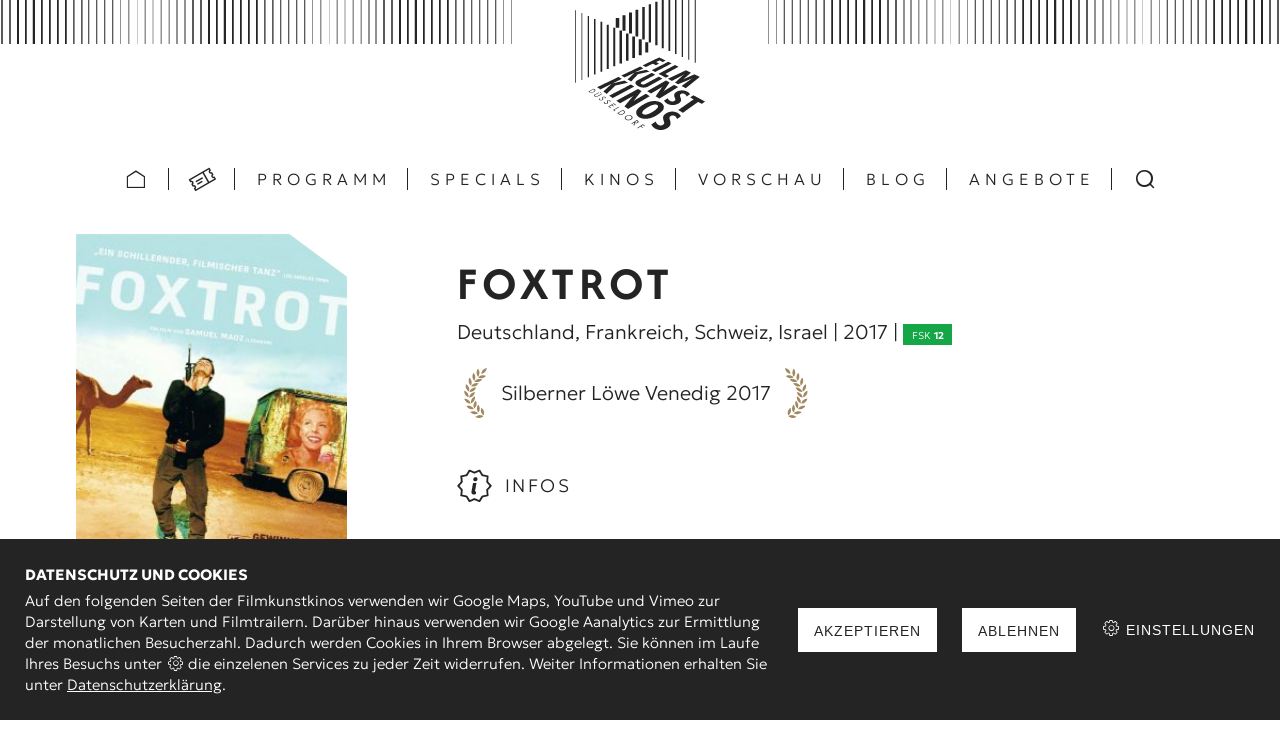

--- FILE ---
content_type: text/html; charset=UTF-8
request_url: https://filmkunstkinos.de/filme/foxtrot-2017/
body_size: 68084
content:
<!doctype html>
<html lang="de" class="no-js">
	<head>
		<meta charset="UTF-8">
		<link href="//www.google-analytics.com" rel="dns-prefetch">

		<!-- Favicons -->
		<link rel="apple-touch-icon" sizes="180x180" href="https://filmkunstkinos.de/wp-content/themes/filmkunstkino/assets/favicons/apple-touch-icon.png">
		<link rel="icon" type="image/png" sizes="32x32" href="https://filmkunstkinos.de/wp-content/themes/filmkunstkino/assets/favicons/favicon-32x32.png">
		<link rel="icon" type="image/png" sizes="16x16" href="https://filmkunstkinos.de/wp-content/themes/filmkunstkino/assets/favicons/favicon-16x16.png">
		<link rel="manifest" href="https://filmkunstkinos.de/wp-content/themes/filmkunstkino/assets/favicons/manifest.json">
		<link rel="mask-icon" href="https://filmkunstkinos.de/wp-content/themes/filmkunstkino/assets/favicons/safari-pinned-tab.svg" color="#242424">
		<meta name="theme-color" content="#242424">
		<meta http-equiv="X-UA-Compatible" content="IE=edge">
		<meta name="viewport" content="width=device-width, initial-scale=1, user-scalable=no">
        <meta name="copyright" content="Metropol Duesseldorfer Filmkunstkinos GmbH">
		<meta name="apple-mobile-web-app-capable" content="no">
		<meta name="apple-mobile-web-app-title" content="Filmkunstkinos">
		<meta name='robots' content='index, follow, max-image-preview:large, max-snippet:-1, max-video-preview:-1' />

	<!-- This site is optimized with the Yoast SEO plugin v16.6.1 - https://yoast.com/wordpress/plugins/seo/ -->
	<title>Foxtrot - 2017 | Düsseldorfer Filmkunstkinos</title>
	<link rel="canonical" href="https://filmkunstkinos.de/filme/foxtrot-2017/" />
	<meta property="og:locale" content="de_DE" />
	<meta property="og:type" content="article" />
	<meta property="og:title" content="Foxtrot - 2017 | Düsseldorfer Filmkunstkinos" />
	<meta property="og:description" content="„Foxtrot“ ist kein Animationsfilm und dennoch gelingt es Maoz durch seine faszinierende Bildsprache eine Erfahrung des Krieges zum Leben zu erwecken, die sich aufgrund ihres traumatischen Gehalts normalerweise schwer darstellen lässt. In drei surreal inszenierten Episoden gibt er einen Eindruck der Seelenzustände jener Menschen, die über die Nachwirkungen des Holocaust und der anhaltenden Gewalt im [&hellip;]" />
	<meta property="og:url" content="https://filmkunstkinos.de/filme/foxtrot-2017/" />
	<meta property="og:site_name" content="Düsseldorfer Filmkunstkinos" />
	<meta property="article:publisher" content="https://de-de.facebook.com/filmkunstkinos/" />
	<meta property="article:modified_time" content="2020-03-20T12:08:31+00:00" />
	<meta property="og:image" content="https://filmkunstkinos.de/wp-content/uploads/2017/10/filmkunstkinos_logo_480.jpg" />
	<meta property="og:image:width" content="480" />
	<meta property="og:image:height" content="480" />
	<script type="application/ld+json" class="yoast-schema-graph">{"@context":"https://schema.org","@graph":[{"@type":"Organization","@id":"https://filmkunstkinos.de/#organization","name":"Filmkunstkinos D\u00fcsseldorf GmbH","url":"https://filmkunstkinos.de/","sameAs":["https://de-de.facebook.com/filmkunstkinos/"],"logo":{"@type":"ImageObject","@id":"https://filmkunstkinos.de/#logo","inLanguage":"de","url":"https://filmkunstkinos.de/wp-content/uploads/2017/10/filmkunstkinos_logo_480.jpg","contentUrl":"https://filmkunstkinos.de/wp-content/uploads/2017/10/filmkunstkinos_logo_480.jpg","width":480,"height":480,"caption":"Filmkunstkinos D\u00fcsseldorf GmbH"},"image":{"@id":"https://filmkunstkinos.de/#logo"}},{"@type":"WebSite","@id":"https://filmkunstkinos.de/#website","url":"https://filmkunstkinos.de/","name":"D\u00fcsseldorfer Filmkunstkinos","description":"Die Programm-Kinos in D\u00fcsseldorf","publisher":{"@id":"https://filmkunstkinos.de/#organization"},"potentialAction":[{"@type":"SearchAction","target":{"@type":"EntryPoint","urlTemplate":"https://filmkunstkinos.de/?s={search_term_string}"},"query-input":"required name=search_term_string"}],"inLanguage":"de"},{"@type":"WebPage","@id":"https://filmkunstkinos.de/filme/foxtrot-2017/#webpage","url":"https://filmkunstkinos.de/filme/foxtrot-2017/","name":"Foxtrot - 2017 | D\u00fcsseldorfer Filmkunstkinos","isPartOf":{"@id":"https://filmkunstkinos.de/#website"},"datePublished":"2018-06-24T16:32:59+00:00","dateModified":"2020-03-20T12:08:31+00:00","breadcrumb":{"@id":"https://filmkunstkinos.de/filme/foxtrot-2017/#breadcrumb"},"inLanguage":"de","potentialAction":[{"@type":"ReadAction","target":["https://filmkunstkinos.de/filme/foxtrot-2017/"]}]},{"@type":"BreadcrumbList","@id":"https://filmkunstkinos.de/filme/foxtrot-2017/#breadcrumb","itemListElement":[{"@type":"ListItem","position":1,"name":"Startseite","item":"https://filmkunstkinos.de/"},{"@type":"ListItem","position":2,"name":"Foxtrot &#8211; 2017"}]}]}</script>
	<!-- / Yoast SEO plugin. -->


<link rel='stylesheet' id='classic-theme-styles-css' href='https://filmkunstkinos.de/wp-includes/css/classic-themes.min.css?ver=1' media='all' />
<style id='global-styles-inline-css' type='text/css'>
body{--wp--preset--color--black: #000000;--wp--preset--color--cyan-bluish-gray: #abb8c3;--wp--preset--color--white: #ffffff;--wp--preset--color--pale-pink: #f78da7;--wp--preset--color--vivid-red: #cf2e2e;--wp--preset--color--luminous-vivid-orange: #ff6900;--wp--preset--color--luminous-vivid-amber: #fcb900;--wp--preset--color--light-green-cyan: #7bdcb5;--wp--preset--color--vivid-green-cyan: #00d084;--wp--preset--color--pale-cyan-blue: #8ed1fc;--wp--preset--color--vivid-cyan-blue: #0693e3;--wp--preset--color--vivid-purple: #9b51e0;--wp--preset--gradient--vivid-cyan-blue-to-vivid-purple: linear-gradient(135deg,rgba(6,147,227,1) 0%,rgb(155,81,224) 100%);--wp--preset--gradient--light-green-cyan-to-vivid-green-cyan: linear-gradient(135deg,rgb(122,220,180) 0%,rgb(0,208,130) 100%);--wp--preset--gradient--luminous-vivid-amber-to-luminous-vivid-orange: linear-gradient(135deg,rgba(252,185,0,1) 0%,rgba(255,105,0,1) 100%);--wp--preset--gradient--luminous-vivid-orange-to-vivid-red: linear-gradient(135deg,rgba(255,105,0,1) 0%,rgb(207,46,46) 100%);--wp--preset--gradient--very-light-gray-to-cyan-bluish-gray: linear-gradient(135deg,rgb(238,238,238) 0%,rgb(169,184,195) 100%);--wp--preset--gradient--cool-to-warm-spectrum: linear-gradient(135deg,rgb(74,234,220) 0%,rgb(151,120,209) 20%,rgb(207,42,186) 40%,rgb(238,44,130) 60%,rgb(251,105,98) 80%,rgb(254,248,76) 100%);--wp--preset--gradient--blush-light-purple: linear-gradient(135deg,rgb(255,206,236) 0%,rgb(152,150,240) 100%);--wp--preset--gradient--blush-bordeaux: linear-gradient(135deg,rgb(254,205,165) 0%,rgb(254,45,45) 50%,rgb(107,0,62) 100%);--wp--preset--gradient--luminous-dusk: linear-gradient(135deg,rgb(255,203,112) 0%,rgb(199,81,192) 50%,rgb(65,88,208) 100%);--wp--preset--gradient--pale-ocean: linear-gradient(135deg,rgb(255,245,203) 0%,rgb(182,227,212) 50%,rgb(51,167,181) 100%);--wp--preset--gradient--electric-grass: linear-gradient(135deg,rgb(202,248,128) 0%,rgb(113,206,126) 100%);--wp--preset--gradient--midnight: linear-gradient(135deg,rgb(2,3,129) 0%,rgb(40,116,252) 100%);--wp--preset--duotone--dark-grayscale: url('#wp-duotone-dark-grayscale');--wp--preset--duotone--grayscale: url('#wp-duotone-grayscale');--wp--preset--duotone--purple-yellow: url('#wp-duotone-purple-yellow');--wp--preset--duotone--blue-red: url('#wp-duotone-blue-red');--wp--preset--duotone--midnight: url('#wp-duotone-midnight');--wp--preset--duotone--magenta-yellow: url('#wp-duotone-magenta-yellow');--wp--preset--duotone--purple-green: url('#wp-duotone-purple-green');--wp--preset--duotone--blue-orange: url('#wp-duotone-blue-orange');--wp--preset--font-size--small: 13px;--wp--preset--font-size--medium: 20px;--wp--preset--font-size--large: 36px;--wp--preset--font-size--x-large: 42px;--wp--preset--spacing--20: 0.44rem;--wp--preset--spacing--30: 0.67rem;--wp--preset--spacing--40: 1rem;--wp--preset--spacing--50: 1.5rem;--wp--preset--spacing--60: 2.25rem;--wp--preset--spacing--70: 3.38rem;--wp--preset--spacing--80: 5.06rem;}:where(.is-layout-flex){gap: 0.5em;}body .is-layout-flow > .alignleft{float: left;margin-inline-start: 0;margin-inline-end: 2em;}body .is-layout-flow > .alignright{float: right;margin-inline-start: 2em;margin-inline-end: 0;}body .is-layout-flow > .aligncenter{margin-left: auto !important;margin-right: auto !important;}body .is-layout-constrained > .alignleft{float: left;margin-inline-start: 0;margin-inline-end: 2em;}body .is-layout-constrained > .alignright{float: right;margin-inline-start: 2em;margin-inline-end: 0;}body .is-layout-constrained > .aligncenter{margin-left: auto !important;margin-right: auto !important;}body .is-layout-constrained > :where(:not(.alignleft):not(.alignright):not(.alignfull)){max-width: var(--wp--style--global--content-size);margin-left: auto !important;margin-right: auto !important;}body .is-layout-constrained > .alignwide{max-width: var(--wp--style--global--wide-size);}body .is-layout-flex{display: flex;}body .is-layout-flex{flex-wrap: wrap;align-items: center;}body .is-layout-flex > *{margin: 0;}:where(.wp-block-columns.is-layout-flex){gap: 2em;}.has-black-color{color: var(--wp--preset--color--black) !important;}.has-cyan-bluish-gray-color{color: var(--wp--preset--color--cyan-bluish-gray) !important;}.has-white-color{color: var(--wp--preset--color--white) !important;}.has-pale-pink-color{color: var(--wp--preset--color--pale-pink) !important;}.has-vivid-red-color{color: var(--wp--preset--color--vivid-red) !important;}.has-luminous-vivid-orange-color{color: var(--wp--preset--color--luminous-vivid-orange) !important;}.has-luminous-vivid-amber-color{color: var(--wp--preset--color--luminous-vivid-amber) !important;}.has-light-green-cyan-color{color: var(--wp--preset--color--light-green-cyan) !important;}.has-vivid-green-cyan-color{color: var(--wp--preset--color--vivid-green-cyan) !important;}.has-pale-cyan-blue-color{color: var(--wp--preset--color--pale-cyan-blue) !important;}.has-vivid-cyan-blue-color{color: var(--wp--preset--color--vivid-cyan-blue) !important;}.has-vivid-purple-color{color: var(--wp--preset--color--vivid-purple) !important;}.has-black-background-color{background-color: var(--wp--preset--color--black) !important;}.has-cyan-bluish-gray-background-color{background-color: var(--wp--preset--color--cyan-bluish-gray) !important;}.has-white-background-color{background-color: var(--wp--preset--color--white) !important;}.has-pale-pink-background-color{background-color: var(--wp--preset--color--pale-pink) !important;}.has-vivid-red-background-color{background-color: var(--wp--preset--color--vivid-red) !important;}.has-luminous-vivid-orange-background-color{background-color: var(--wp--preset--color--luminous-vivid-orange) !important;}.has-luminous-vivid-amber-background-color{background-color: var(--wp--preset--color--luminous-vivid-amber) !important;}.has-light-green-cyan-background-color{background-color: var(--wp--preset--color--light-green-cyan) !important;}.has-vivid-green-cyan-background-color{background-color: var(--wp--preset--color--vivid-green-cyan) !important;}.has-pale-cyan-blue-background-color{background-color: var(--wp--preset--color--pale-cyan-blue) !important;}.has-vivid-cyan-blue-background-color{background-color: var(--wp--preset--color--vivid-cyan-blue) !important;}.has-vivid-purple-background-color{background-color: var(--wp--preset--color--vivid-purple) !important;}.has-black-border-color{border-color: var(--wp--preset--color--black) !important;}.has-cyan-bluish-gray-border-color{border-color: var(--wp--preset--color--cyan-bluish-gray) !important;}.has-white-border-color{border-color: var(--wp--preset--color--white) !important;}.has-pale-pink-border-color{border-color: var(--wp--preset--color--pale-pink) !important;}.has-vivid-red-border-color{border-color: var(--wp--preset--color--vivid-red) !important;}.has-luminous-vivid-orange-border-color{border-color: var(--wp--preset--color--luminous-vivid-orange) !important;}.has-luminous-vivid-amber-border-color{border-color: var(--wp--preset--color--luminous-vivid-amber) !important;}.has-light-green-cyan-border-color{border-color: var(--wp--preset--color--light-green-cyan) !important;}.has-vivid-green-cyan-border-color{border-color: var(--wp--preset--color--vivid-green-cyan) !important;}.has-pale-cyan-blue-border-color{border-color: var(--wp--preset--color--pale-cyan-blue) !important;}.has-vivid-cyan-blue-border-color{border-color: var(--wp--preset--color--vivid-cyan-blue) !important;}.has-vivid-purple-border-color{border-color: var(--wp--preset--color--vivid-purple) !important;}.has-vivid-cyan-blue-to-vivid-purple-gradient-background{background: var(--wp--preset--gradient--vivid-cyan-blue-to-vivid-purple) !important;}.has-light-green-cyan-to-vivid-green-cyan-gradient-background{background: var(--wp--preset--gradient--light-green-cyan-to-vivid-green-cyan) !important;}.has-luminous-vivid-amber-to-luminous-vivid-orange-gradient-background{background: var(--wp--preset--gradient--luminous-vivid-amber-to-luminous-vivid-orange) !important;}.has-luminous-vivid-orange-to-vivid-red-gradient-background{background: var(--wp--preset--gradient--luminous-vivid-orange-to-vivid-red) !important;}.has-very-light-gray-to-cyan-bluish-gray-gradient-background{background: var(--wp--preset--gradient--very-light-gray-to-cyan-bluish-gray) !important;}.has-cool-to-warm-spectrum-gradient-background{background: var(--wp--preset--gradient--cool-to-warm-spectrum) !important;}.has-blush-light-purple-gradient-background{background: var(--wp--preset--gradient--blush-light-purple) !important;}.has-blush-bordeaux-gradient-background{background: var(--wp--preset--gradient--blush-bordeaux) !important;}.has-luminous-dusk-gradient-background{background: var(--wp--preset--gradient--luminous-dusk) !important;}.has-pale-ocean-gradient-background{background: var(--wp--preset--gradient--pale-ocean) !important;}.has-electric-grass-gradient-background{background: var(--wp--preset--gradient--electric-grass) !important;}.has-midnight-gradient-background{background: var(--wp--preset--gradient--midnight) !important;}.has-small-font-size{font-size: var(--wp--preset--font-size--small) !important;}.has-medium-font-size{font-size: var(--wp--preset--font-size--medium) !important;}.has-large-font-size{font-size: var(--wp--preset--font-size--large) !important;}.has-x-large-font-size{font-size: var(--wp--preset--font-size--x-large) !important;}
.wp-block-navigation a:where(:not(.wp-element-button)){color: inherit;}
:where(.wp-block-columns.is-layout-flex){gap: 2em;}
.wp-block-pullquote{font-size: 1.5em;line-height: 1.6;}
</style>
<link rel='stylesheet' id='panellium-css-css' href='https://filmkunstkinos.de/wp-content/plugins/wpvr/public/lib/pannellum/src/css/pannellum.css?ver=1' media='all' />
<link rel='stylesheet' id='videojs-css-css' href='https://filmkunstkinos.de/wp-content/plugins/wpvr/public/lib/pannellum/src/css/video-js.css?ver=1' media='all' />
<link rel='stylesheet' id='videojs-vr-css-css' href='https://filmkunstkinos.de/wp-content/plugins/wpvr/public/lib/videojs-vr/videojs-vr.css?ver=1' media='all' />
<link rel='stylesheet' id='owl-css-css' href='https://filmkunstkinos.de/wp-content/plugins/wpvr/public/css/owl.carousel.css?ver=8.5.32' media='all' />
<link rel='stylesheet' id='wpvr-css' href='https://filmkunstkinos.de/wp-content/plugins/wpvr/public/css/wpvr-public.css?ver=8.5.32' media='all' />
<link rel='stylesheet' id='style-css' href='https://filmkunstkinos.de/wp-content/themes/filmkunstkino/style.css?ver=2.2.0' media='all' />
<script type='text/javascript' src='https://filmkunstkinos.de/wp-includes/js/jquery/jquery.min.js?ver=3.6.1' id='jquery-core-js'></script>
<script type='text/javascript' src='https://filmkunstkinos.de/wp-content/plugins/wpvr/public/lib/pannellum/src/js/pannellum.js?ver=1' id='panellium-js-js'></script>
<script type='text/javascript' src='https://filmkunstkinos.de/wp-content/plugins/wpvr/public/lib/pannellum/src/js/libpannellum.js?ver=1' id='panelliumlib-js-js'></script>
<script type='text/javascript' src='https://filmkunstkinos.de/wp-content/plugins/wpvr/public/js/video.js?ver=1' id='videojs-js-js'></script>
<script type='text/javascript' src='https://filmkunstkinos.de/wp-content/plugins/wpvr/public/lib/videojs-vr/videojs-vr.js?ver=1' id='videojsvr-js-js'></script>
<script type='text/javascript' src='https://filmkunstkinos.de/wp-content/plugins/wpvr/public/lib/pannellum/src/js/videojs-pannellum-plugin.js?ver=1' id='panelliumvid-js-js'></script>
<script type='text/javascript' src='https://filmkunstkinos.de/wp-content/plugins/wpvr/public/js/owl.carousel.js?ver=6.1.9' id='owl-js-js'></script>
<script type='text/javascript' src='https://filmkunstkinos.de/wp-content/plugins/wpvr/public/js/jquery.cookie.js?ver=1' id='jquery_cookie-js'></script>
	</head>

	<body class="filme-template-default single single-filme postid-6204 foxtrot-2017">

        <svg xmlns="http://www.w3.org/2000/svg" viewBox="0 0 0 0" width="0" height="0" focusable="false" role="none" style="visibility: hidden; position: absolute; left: -9999px; overflow: hidden;" ><defs><filter id="wp-duotone-dark-grayscale"><feColorMatrix color-interpolation-filters="sRGB" type="matrix" values=" .299 .587 .114 0 0 .299 .587 .114 0 0 .299 .587 .114 0 0 .299 .587 .114 0 0 " /><feComponentTransfer color-interpolation-filters="sRGB" ><feFuncR type="table" tableValues="0 0.49803921568627" /><feFuncG type="table" tableValues="0 0.49803921568627" /><feFuncB type="table" tableValues="0 0.49803921568627" /><feFuncA type="table" tableValues="1 1" /></feComponentTransfer><feComposite in2="SourceGraphic" operator="in" /></filter></defs></svg><svg xmlns="http://www.w3.org/2000/svg" viewBox="0 0 0 0" width="0" height="0" focusable="false" role="none" style="visibility: hidden; position: absolute; left: -9999px; overflow: hidden;" ><defs><filter id="wp-duotone-grayscale"><feColorMatrix color-interpolation-filters="sRGB" type="matrix" values=" .299 .587 .114 0 0 .299 .587 .114 0 0 .299 .587 .114 0 0 .299 .587 .114 0 0 " /><feComponentTransfer color-interpolation-filters="sRGB" ><feFuncR type="table" tableValues="0 1" /><feFuncG type="table" tableValues="0 1" /><feFuncB type="table" tableValues="0 1" /><feFuncA type="table" tableValues="1 1" /></feComponentTransfer><feComposite in2="SourceGraphic" operator="in" /></filter></defs></svg><svg xmlns="http://www.w3.org/2000/svg" viewBox="0 0 0 0" width="0" height="0" focusable="false" role="none" style="visibility: hidden; position: absolute; left: -9999px; overflow: hidden;" ><defs><filter id="wp-duotone-purple-yellow"><feColorMatrix color-interpolation-filters="sRGB" type="matrix" values=" .299 .587 .114 0 0 .299 .587 .114 0 0 .299 .587 .114 0 0 .299 .587 .114 0 0 " /><feComponentTransfer color-interpolation-filters="sRGB" ><feFuncR type="table" tableValues="0.54901960784314 0.98823529411765" /><feFuncG type="table" tableValues="0 1" /><feFuncB type="table" tableValues="0.71764705882353 0.25490196078431" /><feFuncA type="table" tableValues="1 1" /></feComponentTransfer><feComposite in2="SourceGraphic" operator="in" /></filter></defs></svg><svg xmlns="http://www.w3.org/2000/svg" viewBox="0 0 0 0" width="0" height="0" focusable="false" role="none" style="visibility: hidden; position: absolute; left: -9999px; overflow: hidden;" ><defs><filter id="wp-duotone-blue-red"><feColorMatrix color-interpolation-filters="sRGB" type="matrix" values=" .299 .587 .114 0 0 .299 .587 .114 0 0 .299 .587 .114 0 0 .299 .587 .114 0 0 " /><feComponentTransfer color-interpolation-filters="sRGB" ><feFuncR type="table" tableValues="0 1" /><feFuncG type="table" tableValues="0 0.27843137254902" /><feFuncB type="table" tableValues="0.5921568627451 0.27843137254902" /><feFuncA type="table" tableValues="1 1" /></feComponentTransfer><feComposite in2="SourceGraphic" operator="in" /></filter></defs></svg><svg xmlns="http://www.w3.org/2000/svg" viewBox="0 0 0 0" width="0" height="0" focusable="false" role="none" style="visibility: hidden; position: absolute; left: -9999px; overflow: hidden;" ><defs><filter id="wp-duotone-midnight"><feColorMatrix color-interpolation-filters="sRGB" type="matrix" values=" .299 .587 .114 0 0 .299 .587 .114 0 0 .299 .587 .114 0 0 .299 .587 .114 0 0 " /><feComponentTransfer color-interpolation-filters="sRGB" ><feFuncR type="table" tableValues="0 0" /><feFuncG type="table" tableValues="0 0.64705882352941" /><feFuncB type="table" tableValues="0 1" /><feFuncA type="table" tableValues="1 1" /></feComponentTransfer><feComposite in2="SourceGraphic" operator="in" /></filter></defs></svg><svg xmlns="http://www.w3.org/2000/svg" viewBox="0 0 0 0" width="0" height="0" focusable="false" role="none" style="visibility: hidden; position: absolute; left: -9999px; overflow: hidden;" ><defs><filter id="wp-duotone-magenta-yellow"><feColorMatrix color-interpolation-filters="sRGB" type="matrix" values=" .299 .587 .114 0 0 .299 .587 .114 0 0 .299 .587 .114 0 0 .299 .587 .114 0 0 " /><feComponentTransfer color-interpolation-filters="sRGB" ><feFuncR type="table" tableValues="0.78039215686275 1" /><feFuncG type="table" tableValues="0 0.94901960784314" /><feFuncB type="table" tableValues="0.35294117647059 0.47058823529412" /><feFuncA type="table" tableValues="1 1" /></feComponentTransfer><feComposite in2="SourceGraphic" operator="in" /></filter></defs></svg><svg xmlns="http://www.w3.org/2000/svg" viewBox="0 0 0 0" width="0" height="0" focusable="false" role="none" style="visibility: hidden; position: absolute; left: -9999px; overflow: hidden;" ><defs><filter id="wp-duotone-purple-green"><feColorMatrix color-interpolation-filters="sRGB" type="matrix" values=" .299 .587 .114 0 0 .299 .587 .114 0 0 .299 .587 .114 0 0 .299 .587 .114 0 0 " /><feComponentTransfer color-interpolation-filters="sRGB" ><feFuncR type="table" tableValues="0.65098039215686 0.40392156862745" /><feFuncG type="table" tableValues="0 1" /><feFuncB type="table" tableValues="0.44705882352941 0.4" /><feFuncA type="table" tableValues="1 1" /></feComponentTransfer><feComposite in2="SourceGraphic" operator="in" /></filter></defs></svg><svg xmlns="http://www.w3.org/2000/svg" viewBox="0 0 0 0" width="0" height="0" focusable="false" role="none" style="visibility: hidden; position: absolute; left: -9999px; overflow: hidden;" ><defs><filter id="wp-duotone-blue-orange"><feColorMatrix color-interpolation-filters="sRGB" type="matrix" values=" .299 .587 .114 0 0 .299 .587 .114 0 0 .299 .587 .114 0 0 .299 .587 .114 0 0 " /><feComponentTransfer color-interpolation-filters="sRGB" ><feFuncR type="table" tableValues="0.098039215686275 1" /><feFuncG type="table" tableValues="0 0.66274509803922" /><feFuncB type="table" tableValues="0.84705882352941 0.41960784313725" /><feFuncA type="table" tableValues="1 1" /></feComponentTransfer><feComposite in2="SourceGraphic" operator="in" /></filter></defs></svg>
        <!--<div id="grid" class="--grid"></div>-->

		<div class="searchform">
			<!-- search -->
<form class="search--form" role="search" method="get" action="https://filmkunstkinos.de">
	<label class="search--label screen-reader-text" for="search">was suchst du?</label>
	<input class="search--input" type="search" id="search" name="s" value="" placeholder="Suchbegriff eingeben und Enter drücken." disabled />
	<span class="search--close js-search"></span>
</form>
<!-- /search -->		</div>

		<!-- header -->
		<header class="header" role="banner">

			<div class="header--brand" role="banner">
				<h1>Düsseldorfer Film-Kunst-Kinos</h1>
				<a href="https://filmkunstkinos.de/" title="Zurück zur Startseite">
                    <svg viewBox="0 0 860 960" class="header-image-svg header-image-desktop">
                        <use xlink:href="#brand-logo"></use>
                    </svg>
				</a>
			</div>


			<div class="navigation">
				<nav class="primary nav--inline line-separator" role="navigation">
					<ul id="menu-hauptmenue" class="menu"><li class="home menu-icon icon-home"><a href="https://filmkunstkinos.de" title="Startseite">Startseite</a></li><li class="js-buy-tickets menu-icon icon-ticket"><a href="#" title="VVK Tickets kaufen">VVK Tickets</a></li><li class="menu-item menu-item-type-post_type menu-item-object-page menu-item-2038"><a href="https://filmkunstkinos.de/programm/">Programm</a></li>
<li class="menu-item menu-item-type-post_type_archive menu-item-object-specials menu-item-3071"><a href="https://filmkunstkinos.de/specials/">Specials</a></li>
<li class="menu-item menu-item-type-post_type_archive menu-item-object-kinos menu-item-252"><a href="https://filmkunstkinos.de/kinos/">Kinos</a></li>
<li class="menu-item menu-item-type-taxonomy menu-item-object-film-kategorien menu-item-295"><a href="https://filmkunstkinos.de/filme/vorschau/">Vorschau</a></li>
<li class="menu-item menu-item-type-post_type menu-item-object-page menu-item-647"><a href="https://filmkunstkinos.de/aktuelles/">Blog</a></li>
<li class="menu-item menu-item-type-post_type_archive menu-item-object-angebote menu-item-668"><a href="https://filmkunstkinos.de/angebote/">Angebote</a></li>
<li class="menu-item mobile-item menu-item-type-taxonomy menu-item-object-category menu-item-10780"><a href="https://filmkunstkinos.de/kategorie/fotogalerie/">Fotogalerie</a></li>
<li class="menu-item mobile-item menu-item-type-taxonomy menu-item-object-category menu-item-10781"><a href="https://filmkunstkinos.de/kategorie/meldungen/">Festivalberichte</a></li>
<li class="menu-item mobile-item menu-item-type-post_type menu-item-object-page menu-item-618"><a href="https://filmkunstkinos.de/newsletter-abonnieren/">Newsletter</a></li>
<li class="menu-item mobile-item menu-item-type-post_type menu-item-object-page menu-item-619"><a href="https://filmkunstkinos.de/kontakt/">Kontakt</a></li>
<li class="menu-item mobile-item menu-item-type-post_type menu-item-object-page menu-item-620"><a href="https://filmkunstkinos.de/hausordnung/">Hausordnung</a></li>
<li class="menu-item mobile-item menu-item-type-post_type menu-item-object-page menu-item-privacy-policy menu-item-616"><a href="https://filmkunstkinos.de/datenschutzerklaerung/">Datenschutz</a></li>
<li class="menu-item mobile-item menu-item-type-post_type menu-item-object-page menu-item-617"><a href="https://filmkunstkinos.de/impressum/">Impressum</a></li>
<li class="search menu-icon icon-search js-search"><a href="#" title="Suchen">Suchen</a></li></ul>				</nav>
                <a class="mobile--menu js-menu" href="#">
					<span class="mobile--menu-text">Menu</span>
					<span class="mobile--menu-icon">
						<span class="ft-bars lg"></span>
						<span class="ft-cross lg"></span>
					</span>
				</a>
				<nav class="more" role="navigation">
					<ul></ul>
				</nav>
			</div><!-- .navigation -->

		</header>
		<!-- /header -->

	<main role="main">

	
		<article>

			<div class="container">

				<div class="col-group article-header">

					<div class="col-8 col-offset-1 col-dt-8">

						<h1 class="article--title">Foxtrot</h1><p class="article--info">Deutschland, Frankreich, Schweiz, Israel | 2017 | <span class="fsk-batch" style="background-color:#15a648; border-color:#15a648; color:#FFFFFF;" >FSK <strong>12</strong></span></p><blockquote class="article--award">Silberner Löwe Venedig 2017 </blockquote><p class="article--button-row"><a class="button text-button text-button-info js-anchor" data-anchor="movie-info" href="#movie-info"><svg viewBox="0 0 22.5 21.4" class="inline-icon"><use xlink:href="#inline-icon-info"></use></svg> <span>Infos</span></a><a class="button text-button text-button-cal js-anchor hide" data-anchor="movie-times" href="#movie-times"><svg viewBox="0 0 20 20.7" class="inline-icon"><use xlink:href="#inline-icon-cal"></use></svg> <span>Vorführungen</span></a></p>
					</div>


                    <div class="col-4 col-dt-3">

                        <figure class="ratio7-10"><img width="254" height="360" src="https://filmkunstkinos.de/wp-content/uploads/2018/06/2311831.jpg-r_1920_1080-f_jpg-q_x-xxyxx-254x360.jpg" class="attachment-medium size-medium" alt="Foxtrot - 2017 Filmposter" decoding="async" loading="lazy" srcset="https://filmkunstkinos.de/wp-content/uploads/2018/06/2311831.jpg-r_1920_1080-f_jpg-q_x-xxyxx-254x360.jpg 254w, https://filmkunstkinos.de/wp-content/uploads/2018/06/2311831.jpg-r_1920_1080-f_jpg-q_x-xxyxx-452x640.jpg 452w, https://filmkunstkinos.de/wp-content/uploads/2018/06/2311831.jpg-r_1920_1080-f_jpg-q_x-xxyxx-141x200.jpg 141w, https://filmkunstkinos.de/wp-content/uploads/2018/06/2311831.jpg-r_1920_1080-f_jpg-q_x-xxyxx-339x480.jpg 339w, https://filmkunstkinos.de/wp-content/uploads/2018/06/2311831.jpg-r_1920_1080-f_jpg-q_x-xxyxx-424x600.jpg 424w, https://filmkunstkinos.de/wp-content/uploads/2018/06/2311831.jpg-r_1920_1080-f_jpg-q_x-xxyxx-636x900.jpg 636w, https://filmkunstkinos.de/wp-content/uploads/2018/06/2311831.jpg-r_1920_1080-f_jpg-q_x-xxyxx.jpg 763w" sizes="(max-width: 254px) 100vw, 254px" /><svg viewBox="0 0 80 60" class="image-corner"><use xlink:href="#corner"></use></svg></figure>
					</div>

				</div>

			</div>

            <div id="player"></div>
			<div class="modal" data-container="video"></div>



            


            

						<!-- <section class="devider-lg">

				<div class="container">
					<div class="col-group">
                        <div class="col-dt-12">
														<div class="movie-stream--footer bg-grey-light">
								<p class="align-center">Noch mehr Filme findest du im neuen <a aria-label="Weiter zum Pantoffelkino" href="https://filmkunstkinos.de/?p=16106"><i class="ft-arrow-small-right"></i>Pantoffel-Kino</a></p>
							</div>

						</div>
					</div>
				</div>
			</section> -->
			


            <section data-hashtag="movie-info" class="devider-sm">
                <div class="section-header"><span>Informationen</span></div>

                <div class="container">

                    <div class="col-group article-text">
                        <div class="col-dt-12 ">

                            
                            
                            <aside class="aside meta-table bg-grey-light">

                                <div class="movie-meta">

                                    <div class="movie-meta-individual"><p><span class="meta-heading">Original</span><span class="meta-name">Foxtrot</span></p></div><div class="movie-meta-individual"><p><span class="meta-heading">Regie</span><span class="meta-name">Samuel Maoz</span></p></div><div class="movie-meta-individual"><p><span class="meta-heading">Besetzung</span><span class="meta-name">Lior Ashkenazi</span></p></div><div class="movie-meta-individual"><p><span class="meta-heading">Land</span><span class="meta-name">Deutschland <br>Frankreich <br>Schweiz <br>Israel</span></p></div><div class="movie-meta-individual"><p><span class="meta-heading">O-Ton</span><span class="meta-name"> Hebräisch, Arabisch, Deutsch</span></p></div><div class="movie-meta-individual"><p><span class="meta-heading">Bild</span><span class="meta-name">Farbe</span></p></div><div class="movie-meta-individual"><p><span class="meta-heading">Länge</span><span class="meta-name">1 Std. 48 Min.</span></p></div><div class="movie-meta-individual"><p><span class="meta-heading">Jugendschutz</span><span class="meta-name"><span class="fsk-batch" style="background-color:#15a648; border-color:#15a648; color:#FFFFFF;" >FSK <strong>12</strong></span></span></p></div><div class="movie-meta-individual"><p><span class="meta-heading">Genre</span><span class="meta-name">Drama, Kriegsfilm</span></p></div><div class="movie-meta-individual"><p><span class="meta-heading">Kino-Start</span><span class="meta-name">12. Juli 2018</span></p></div>
                                </div>

                            </aside>

                            
                        </div>
                    </div>

                    <div class="col-group">
                        <div class="col-12 col-dt-8 col-dt-offset-2">

                            <p class="article--plott">Ausgezeichnet mit dem Großen Preis der Jury bei den Filmfestspielen in Venedig gelingt dem israelischen Regisseur Samuel Maoz („Lebanon“) ein psychologischer Anti-Kriegsfilm, dessen surreale Kraft und genaue Zeichnung der Figuren an „Waltz with Bashir“ erinnert.
</p><div class="article--meta">von Silvia Bahl</div>
                            <p>„Foxtrot“ ist kein Animationsfilm und dennoch gelingt es Maoz durch seine faszinierende Bildsprache eine Erfahrung des Krieges zum Leben zu erwecken, die sich aufgrund ihres traumatischen Gehalts normalerweise schwer darstellen lässt. In drei surreal inszenierten Episoden gibt er einen Eindruck der Seelenzustände jener Menschen, die über die Nachwirkungen des Holocaust und der anhaltenden Gewalt im Nahen Osten in einer traumatischen Spirale gefangen sind, die sich über Generationen hinweg immer weiter fortschreibt. Wie im Gesellschaftstanz des titelgebenden „Foxtrot“ führt die Schrittfolge in einem Viereck wieder zum Ausgangspunkt zurück und wird so zur eindringlichen Metapher für den stummen Wiederholungszwang der Gewalt. Samuel Maoz Film wirkt daher besonders lange nach, weil er, wie bereits in seinem Kammerspiel „Lebanon“, nicht einfach nur militärische Konflikte nachzeichnet, sondern nach den sozialen Konsequenzen der Kriegserfahrung fragt.</p>

                        </div>
                    </div>

                </div>

            </section>



		    <section class="devider-md"><div class="container"><div class="col-group thumb-gallery-wrapper"><div class="thumb-gallery"><figure class="col-4-gallery ratio16-9 thumb js-modal" data-type="gallery" data-href="https://filmkunstkinos.de/wp-content/uploads/2018/06/1718227.jpg-r_1920_1080-f_jpg-q_x-xxyxx.jpg"><img width="480" height="201" src="https://filmkunstkinos.de/wp-content/uploads/2018/06/1718227.jpg-r_1920_1080-f_jpg-q_x-xxyxx-480x201.jpg" class="attachment-mid_size size-mid_size" alt="Foxtrot - 2017" decoding="async" loading="lazy" srcset="https://filmkunstkinos.de/wp-content/uploads/2018/06/1718227.jpg-r_1920_1080-f_jpg-q_x-xxyxx-480x201.jpg 480w, https://filmkunstkinos.de/wp-content/uploads/2018/06/1718227.jpg-r_1920_1080-f_jpg-q_x-xxyxx-768x322.jpg 768w, https://filmkunstkinos.de/wp-content/uploads/2018/06/1718227.jpg-r_1920_1080-f_jpg-q_x-xxyxx-1024x429.jpg 1024w, https://filmkunstkinos.de/wp-content/uploads/2018/06/1718227.jpg-r_1920_1080-f_jpg-q_x-xxyxx-200x84.jpg 200w, https://filmkunstkinos.de/wp-content/uploads/2018/06/1718227.jpg-r_1920_1080-f_jpg-q_x-xxyxx-800x335.jpg 800w, https://filmkunstkinos.de/wp-content/uploads/2018/06/1718227.jpg-r_1920_1080-f_jpg-q_x-xxyxx-1400x586.jpg 1400w, https://filmkunstkinos.de/wp-content/uploads/2018/06/1718227.jpg-r_1920_1080-f_jpg-q_x-xxyxx.jpg 1600w" sizes="(max-width: 480px) 100vw, 480px" /></figure><figure class="col-4-gallery ratio16-9 thumb js-modal" data-type="gallery" data-href="https://filmkunstkinos.de/wp-content/uploads/2018/06/5029206.jpg-r_1920_1080-f_jpg-q_x-xxyxx.jpg"><img width="480" height="201" src="https://filmkunstkinos.de/wp-content/uploads/2018/06/5029206.jpg-r_1920_1080-f_jpg-q_x-xxyxx-480x201.jpg" class="attachment-mid_size size-mid_size" alt="Foxtrot - 2017" decoding="async" loading="lazy" srcset="https://filmkunstkinos.de/wp-content/uploads/2018/06/5029206.jpg-r_1920_1080-f_jpg-q_x-xxyxx-480x201.jpg 480w, https://filmkunstkinos.de/wp-content/uploads/2018/06/5029206.jpg-r_1920_1080-f_jpg-q_x-xxyxx-768x322.jpg 768w, https://filmkunstkinos.de/wp-content/uploads/2018/06/5029206.jpg-r_1920_1080-f_jpg-q_x-xxyxx-1024x429.jpg 1024w, https://filmkunstkinos.de/wp-content/uploads/2018/06/5029206.jpg-r_1920_1080-f_jpg-q_x-xxyxx-200x84.jpg 200w, https://filmkunstkinos.de/wp-content/uploads/2018/06/5029206.jpg-r_1920_1080-f_jpg-q_x-xxyxx-800x335.jpg 800w, https://filmkunstkinos.de/wp-content/uploads/2018/06/5029206.jpg-r_1920_1080-f_jpg-q_x-xxyxx-1400x586.jpg 1400w, https://filmkunstkinos.de/wp-content/uploads/2018/06/5029206.jpg-r_1920_1080-f_jpg-q_x-xxyxx.jpg 1600w" sizes="(max-width: 480px) 100vw, 480px" /></figure><figure class="col-4-gallery ratio16-9 thumb js-modal" data-type="gallery" data-href="https://filmkunstkinos.de/wp-content/uploads/2018/06/5069086.jpg-r_1920_1080-f_jpg-q_x-xxyxx.jpg"><img width="480" height="201" src="https://filmkunstkinos.de/wp-content/uploads/2018/06/5069086.jpg-r_1920_1080-f_jpg-q_x-xxyxx-480x201.jpg" class="attachment-mid_size size-mid_size" alt="Foxtrot - 2017" decoding="async" loading="lazy" srcset="https://filmkunstkinos.de/wp-content/uploads/2018/06/5069086.jpg-r_1920_1080-f_jpg-q_x-xxyxx-480x201.jpg 480w, https://filmkunstkinos.de/wp-content/uploads/2018/06/5069086.jpg-r_1920_1080-f_jpg-q_x-xxyxx-768x322.jpg 768w, https://filmkunstkinos.de/wp-content/uploads/2018/06/5069086.jpg-r_1920_1080-f_jpg-q_x-xxyxx-1024x429.jpg 1024w, https://filmkunstkinos.de/wp-content/uploads/2018/06/5069086.jpg-r_1920_1080-f_jpg-q_x-xxyxx-200x84.jpg 200w, https://filmkunstkinos.de/wp-content/uploads/2018/06/5069086.jpg-r_1920_1080-f_jpg-q_x-xxyxx-800x335.jpg 800w, https://filmkunstkinos.de/wp-content/uploads/2018/06/5069086.jpg-r_1920_1080-f_jpg-q_x-xxyxx-1400x586.jpg 1400w, https://filmkunstkinos.de/wp-content/uploads/2018/06/5069086.jpg-r_1920_1080-f_jpg-q_x-xxyxx.jpg 1600w" sizes="(max-width: 480px) 100vw, 480px" /></figure></div></div></div><div class="modal" data-container="gallery"></div></section>


            

            <section class="devider-lg sharing-bottom align-center">
                <div class="container">

                     <div class="sharing-heading">mit Freunden teilen:</div>
                    <ul class="sharing-items">
	<li class="sharing-item">
		<a class="social-icon facebook js-share" title="auf Facebook Teilen" href="https://www.facebook.com/sharer/sharer.php?u=https%3A%2F%2Ffilmkunstkinos.de%2Ffilme%2Ffoxtrot-2017%2F" target="blank">
			<svg xmlns="http://www.w3.org/2000/svg" viewBox="0 0 24 24"><path d="m12,1c6.07,0,11,4.92,11,11s-4.92,11-11,11S1,18.08,1,12,5.92,1,12,1Zm1.23,7.37h2.05v-2.46h-2.05c-1.58,0-2.87,1.29-2.87,2.87v1.23h-1.64v2.46h1.64v6.56h2.46v-6.56h2.05l.41-2.46h-2.46v-1.23c0-.22.18-.41.41-.41Z"/></svg>
			<span class="screen-reader-text">auf Facebook teilen</span>
		</a>
	</li>
	<li class="sharing-item">
		<a class="social-icon whatsapp" title="WhatsApp" href="whatsapp://send?text=Lust%20auf%20Kino?%0AFoxtrot+%26%238211%3B+2017%0Ahttps%3A%2F%2Ffilmkunstkinos.de%2Ffilme%2Ffoxtrot-2017%2F" target="blank">
			<svg xmlns="http://www.w3.org/2000/svg" viewBox="0 0 24 24"><path d="m17.04,14.18c-.28-.14-1.62-.79-1.87-.89s-.43-.14-.62.14-.71.88-.87,1.06-.32.19-.59.07-1.16-.43-2.2-1.36c-.81-.73-1.36-1.62-1.52-1.9s-.02-.43.12-.56.28-.32.41-.48.18-.28.27-.45.05-.34-.02-.48-.62-1.49-.84-2.02-.45-.47-.62-.47-.34-.01-.52-.01-.48.07-.73.33-.96.94-.96,2.27.98,2.63,1.12,2.82,1.93,2.93,4.68,4.11c.65.28,1.16.44,1.56.58.65.21,1.25.18,1.72.11.53-.08,1.62-.66,1.85-1.31s.23-1.18.17-1.31-.25-.19-.52-.32m-4.99,6.83h-.01c-1.63,0-3.23-.44-4.63-1.27l-.33-.2-3.44.89.92-3.34-.22-.34c-.91-1.44-1.39-3.11-1.39-4.82C2.95,6.87,7.04,2.8,12.07,2.8c2.43,0,4.72.95,6.44,2.67s2.67,3.99,2.67,6.41c0,4.99-4.09,9.06-9.11,9.06m7.75-16.78c-2.09-2.02-4.84-3.16-7.77-3.16C6.01,1,1.1,5.89,1.09,11.9c0,1.91.5,3.8,1.46,5.45l-1.55,5.65,5.81-1.52c1.61.87,3.41,1.33,5.23,1.33h0c6.04,0,10.95-4.89,10.95-10.9,0-2.91-1.14-5.65-3.2-7.71"/></svg>
			<span class="screen-reader-text">per Whatsapp senden</span>
		</a>
	</li>
	<li class="sharing-item">
		<a class="social-icon mail" title="E-Mail" href="mailto:?Subject=Lust auf Kino?&amp;Body=Foxtrot &#8211; 2017%0Ahttps://filmkunstkinos.de/filme/foxtrot-2017/" target="blank">
			<svg xmlns="http://www.w3.org/2000/svg" viewBox="0 0 28 24"><path d="m24.25,2H3.75c-1.32,0-2.39,1.07-2.39,2.39v15.23c0,1.32,1.07,2.39,2.39,2.39h20.49c1.32,0,2.39-1.07,2.39-2.39V4.39c0-1.32-1.07-2.39-2.39-2.39Zm-9.92,10.68c-.19.18-.47.18-.66,0L4.6,3.87h18.79l-9.07,8.81Zm2.4-.13l7.1,7.57H4.17l7.1-7.57,1.29,1.26c.4.39.92.58,1.43.58s1.03-.2,1.43-.58l1.3-1.26Zm-13.78,6.57V4.46l7.19,6.99-7.19,7.67Zm22.11,0l-7.19-7.67,7.19-6.99v14.66Z"/></svg>
			<span class="screen-reader-text">per E-Mail senden</span>
		</a>
	</li>
    <li class="sharing-item">
		<a class="social-icon link js-copy-url" title="Link kopieren" href="#">
			<svg xmlns="http://www.w3.org/2000/svg" viewBox="0 0 24 24"><path d="m21.37,2.56c2.17,2.19,2.17,5.71,0,7.89l-1.98,1.97c-1.45,1.45-3.49,1.9-5.36,1.41l3.39-3.38.98-1,.98-.98c1.09-1.09,1.09-2.85,0-3.93-1.09-1.1-2.85-1.1-3.93,0l-1,.98-4.37,4.37c-.48-1.86-.03-3.91,1.42-5.36l1.97-1.98c2.19-2.17,5.72-2.17,7.89,0Zm-11.84,13.81l6.91-6.91c.54-.54.54-1.42,0-1.97-.57-.56-1.46-.5-1.98,0l-6.9,6.91c-.54.54-.54,1.42,0,1.97.57.56,1.46.5,1.97,0Zm-.98,2.96l5.36-5.37c.49,1.86.04,3.91-1.41,5.36l-1.97,1.98c-2.19,2.17-5.71,2.17-7.89,0-2.17-2.17-2.17-5.72,0-7.89l1.98-1.97c1.45-1.45,3.49-1.9,5.36-1.42l-5.36,5.37c-1.1,1.09-1.1,2.85,0,3.95,1.09,1.09,2.85,1.09,3.93,0Z"/></svg>
			<span class="screen-reader-text">Link kopieren</span>
		</a>
	</li>
</ul>

                </div>
            </section>

        </article>

    
	</main>

		<!-- footer -->
		<footer class="footer" role="contentinfo">

			<a class="up-button up-footer js-up" title="nach oben scrollen" href="#"><span class="ft-arrow-small-up"></span><span class="screen-reader-text">nach oben</span></a>

			<div class="cinamatic-frame"></div>

			<div class="container">

				<div class="col-group">

					<div class="col-12 col-dt-6 col-ld-6">
						<div class="col-group">

							<div class="col-mb-12 col-4 col-ld-4">
								<nav class="footer--nav" role="navigation">
									<ul id="menu-footer-menu-1" class="menu"><li class="menu-item menu-item-type-post_type menu-item-object-page menu-item-2440"><a href="https://filmkunstkinos.de/newsletter-abonnieren/">Newsletter</a></li>
<li class="menu-item menu-item-type-post_type menu-item-object-page menu-item-2441"><a href="https://filmkunstkinos.de/preisliste/">Eintrittspreise</a></li>
<li class="menu-item menu-item-type-post_type menu-item-object-angebote menu-item-2442"><a href="https://filmkunstkinos.de/angebote/miet-kino/">Miet–Kino</a></li>
<li class="menu-item menu-item-type-post_type menu-item-object-angebote menu-item-2443"><a href="https://filmkunstkinos.de/angebote/kino-gutschein/">Kino-Gutschein</a></li>
<li class="menu-item menu-item-type-post_type menu-item-object-angebote menu-item-2444"><a href="https://filmkunstkinos.de/angebote/gildepass/">Gildepass</a></li>
<li class="menu-item menu-item-type-post_type menu-item-object-page menu-item-1962"><a href="https://filmkunstkinos.de/unser-programm-zum-downloaden/">PDF-Spielplan</a></li>
<li class="menu-item menu-item-type-taxonomy menu-item-object-category menu-item-10778"><a href="https://filmkunstkinos.de/kategorie/fotogalerie/">Fotogalerie</a></li>
<li class="menu-item menu-item-type-taxonomy menu-item-object-category menu-item-10779"><a href="https://filmkunstkinos.de/kategorie/meldungen/">Festivalberichte</a></li>
<li class="menu-item menu-item-type-post_type menu-item-object-page menu-item-14206"><a href="https://filmkunstkinos.de/ihre-spende-fuer-die-filmkunstkinos/">Spenden</a></li>
</ul>								</nav>
							</div>

							<div class="col-mb-12 col-4 col-ld-4">
								<nav class="footer--nav" role="navigation">
									<ul id="menu-footer-menu-3" class="menu"><li class="menu-item menu-item-type-post_type menu-item-object-page menu-item-448"><a href="https://filmkunstkinos.de/ueber-uns/">Über uns</a></li>
<li class="menu-item menu-item-type-post_type menu-item-object-page menu-item-393"><a href="https://filmkunstkinos.de/kontakt/">Kontakt</a></li>
<li class="menu-item menu-item-type-post_type menu-item-object-page menu-item-383"><a href="https://filmkunstkinos.de/hausordnung/">Hausordnung</a></li>
<li class="menu-item menu-item-type-post_type menu-item-object-page menu-item-386"><a href="https://filmkunstkinos.de/jugendschutz/">Jugendschutz</a></li>
<li class="menu-item menu-item-type-post_type menu-item-object-page menu-item-26049"><a href="https://filmkunstkinos.de/gruenes-kino/">Grünes Kino</a></li>
<li class="menu-item menu-item-type-post_type menu-item-object-page menu-item-40804"><a href="https://filmkunstkinos.de/erklaerung-zur-barrierefreiheit/">Barrierefreiheit</a></li>
<li class="menu-item menu-item-type-post_type menu-item-object-page menu-item-419"><a href="https://filmkunstkinos.de/impressum/">Impressum</a></li>
<li class="menu-item menu-item-type-post_type menu-item-object-page menu-item-privacy-policy menu-item-435"><a href="https://filmkunstkinos.de/datenschutzerklaerung/">Datenschutz</a></li>
</ul>								</nav>
							</div>

							<div class="col-mb-12 col-4 col-ld-4">
								<nav class="footer--nav" role="navigation">
									<ul id="menu-footer-menu-2" class="menu"><li class="menu-extern menu-item menu-item-type-custom menu-item-object-custom menu-item-482"><a target="_blank" rel="nofollow" href="https://www.kino-on-demand.com">Kino On Demand</a></li>
<li class="menu-extern menu-item menu-item-type-custom menu-item-object-custom menu-item-7072"><a target="_blank" rel="nofollow" href="http://lore-lorentz-schule.de/bambi-kino-duesseldorf.html">Lore Lorenz Schule</a></li>
<li class="menu-extern menu-item menu-item-type-custom menu-item-object-custom menu-item-501"><a target="_blank" rel="nofollow" href="http://www.kulturamrhein.de">Volksbühne</a></li>
<li class="menu-extern menu-item menu-item-type-custom menu-item-object-custom menu-item-708"><a target="_blank" rel="nofollow" href="https://www.biograph.de">Biograph</a></li>
<li class="menu-extern menu-item menu-item-type-custom menu-item-object-custom menu-item-709"><a target="_blank" rel="nofollow" href="https://www.programmkino.de/content/news.php?bereich=10">Programmkino</a></li>
<li class="menu-extern menu-item menu-item-type-custom menu-item-object-custom menu-item-4895"><a title="AG Kino &#8211; Gilde deutscher Filmkunstkinos" target="_blank" rel="nofollow" href="http://www.agkino.de/mitglieder/kinolandkarte/">Gilde Kinofinder</a></li>
<li class="menu-extern menu-item menu-item-type-custom menu-item-object-custom menu-item-29070"><a title="FSK-Freigaben und Begründungen" target="_blank" rel="nofollow" href="https://www.fsk.de/?seitid=2&#038;tid=2">FSK.de</a></li>
<li class="menu-extern menu-item menu-item-type-custom menu-item-object-custom menu-item-42959"><a target="_blank" rel="nofollow" href="https://wa-gwc-wcd-web1-form.azurewebsites.net/?id=146900">Ihre Werbung im Kino</a></li>
</ul>								</nav>
							</div>

						</div>
						<!-- .col-group -->
					</div>

					<div class="col-12 col-dt-6 col-ld-6">
						<div class="col-group">

							<div class="col-mb-6 col-4 col-ld-4 align-center">
								<svg viewBox="0 0 180 80" class="footer--logo">
									<use xlink:href="#ag-kino"></use>
								</svg>
							</div>

							<div class="col-mb-6 col-4 col-ld-4 align-center">
								<svg viewBox="0 0 180 80" class="footer--logo">
									<use xlink:href="#eu-cinemas"></use>
								</svg>
							</div>

							<div class="col-mb-6 col-4 col-ld-4 align-center">
								<svg viewBox="0 0 180 80" class="footer--logo">
									<use xlink:href="#fms-nrw"></use>
								</svg>
							</div>

							<div class="col-mb-6 col-4 col-ld-4 align-center">
								<svg viewBox="0 0 180 110" class="footer--logo">
									<use xlink:href="#akki"></use>
								</svg>
							</div>

							<div class="col-mb-6 col-4 col-ld-4 align-center">
								<svg viewBox="0 0 180 110" class="footer--logo">
									<use xlink:href="#acc"></use>
								</svg>
							</div>

							<div class="col-mb-6 col-4 col-ld-4 align-center">
								<svg viewBox="0 0 180 110" class="footer--logo">
									<use xlink:href="#kar"></use>
								</svg>
							</div>

						</div>
						<!-- .col-group -->
                        <div class="koop-group">
                            <div class="koop-heading">KOOPERATIONSPARTNER</div>
                            <div class="col-group">
                                <div class="col-mb-6 col-4 col-ld-4 align-center">
                                    <a href="#" class="koop-logo" aria-label="Kooperationspartner Leikon" rel="noopener noreferrer">
                                        <!--<svg viewBox="0 0 591.5 205.56" class="leikon">
                                            <use xlink:href="#leikon"></use>
                                        </svg>-->
                                        <img src="https://filmkunstkinos.de/wp-content/themes/filmkunstkino/assets/img/laikon.svg" class="laikon"/>
                                    </a>
                                </div>
                                <div class="col-mb-6 col-4 col-ld-4 align-center">
                                    <a href="#" class="koop-logo" aria-label="Kooperationspartner Pure Note" rel="noopener noreferrer">
                                        <!--<svg viewBox="0 0 257.05 300" class="purenote">
                                            <use xlink:href="#purenote"></use>
                                        </svg>-->
                                        <img src="https://filmkunstkinos.de/wp-content/themes/filmkunstkino/assets/img/komma.svg" class="komma"/>
                                    </a>
                                </div>
								<div class="col-mb-6 col-4 col-ld-4 align-center">
									<a href="https://wa-gwc-wcd-web1-form.azurewebsites.net/?id=146900" class="koop-logo" aria-label="Kooperationspartner Kinowerbung by Weischer Cinema" target="_blank" rel="noopener noreferrer">
										<img src="https://filmkunstkinos.de/wp-content/themes/filmkunstkino/assets/img/weischer-cinema.svg" class="weischer"/>
									</a>
								</div>
                            </div>
                            <!-- .col-group -->
                        </div>
					</div>

				</div>
				<!-- .col-group -->

				<!-- copyright -->
				<div class="col-group">

					<div class="col-12 col-ld-12">
						<div class="align-center copyright">
							© 2000 - 2026 BY METROPOL DÜSSELDORFER FILMKUNSTKINO GMBH | Besuche uns auch auf: <a title="Filmkunstkinos auf Facebook" href="https://de-de.facebook.com/filmkunstkinos/" target="_blank"><span class="facebook-logo-inline"><svg role="img" viewBox="0 0 24 24" xmlns="http://www.w3.org/2000/svg"><path d="M24 12.073c0-6.627-5.373-12-12-12s-12 5.373-12 12c0 5.99 4.388 10.954 10.125 11.854v-8.385H7.078v-3.47h3.047V9.43c0-3.007 1.792-4.669 4.533-4.669 1.312 0 2.686.235 2.686.235v2.953H15.83c-1.491 0-1.956.925-1.956 1.874v2.25h3.328l-.532 3.47h-2.796v8.385C19.612 23.027 24 18.062 24 12.073z"/></svg></span></a>
                            <a title="Filmkunstkinos auf Instagram" href="https://www.instagram.com/filmkunstkinos/?igshid=OGQ5ZDc2ODk2ZA%3D%3D" target="_blank"><span class="instagram-logo-inline"><svg xmlns="http://www.w3.org/2000/svg" width="24" height="24" viewBox="0 0 24 24" fill="none" stroke="currentColor" stroke-width="2" stroke-linecap="round" stroke-linejoin="round" class="feather feather-instagram"><rect x="2" y="2" width="20" height="20" rx="5" ry="5"></rect><path d="M16 11.37A4 4 0 1 1 12.63 8 4 4 0 0 1 16 11.37z"></path><line x1="17.5" y1="6.5" x2="17.51" y2="6.5"></line></svg></span></a>
						</div>
					</div>

				</div>
				<!-- .col-group -->

			</div>
			<!-- .container -->

		</footer>
		<!-- /footer -->

		<!-- Spinner -->
		<div class="spinner"><div></div><div></div><div></div><div></div><div></div></div>

		<!-- Pop-Up cookie disclaimer -->
        		<div class="cookie-pop">
            <div class="container">
                <div class="content">
                    <div class="heading"><strong>DATENSCHUTZ UND COOKIES</strong></div>
                    <div class="body">Auf den folgenden Seiten der Filmkunstkinos verwenden wir Google Maps, YouTube und Vimeo zur Darstellung von Karten und Filmtrailern. Darüber hinaus verwenden wir Google Aanalytics zur Ermittlung der monatlichen Besucherzahl. Dadurch werden Cookies in Ihrem Browser abgelegt. Sie können im Laufe Ihres Besuchs unter <a href="#" rel="nofollow" class="ft-setting"><span class="screen-reader-text">Cookie Einstellungen</span></a> die einzelenen Services zu jeder Zeit widerrufen. Weiter Informationen erhalten Sie unter <a class="privacy-policy-link" href="https://filmkunstkinos.de/datenschutzerklaerung/">Datenschutzerklärung</a>.</div>
                </div>
                <div class="button-group">
                    <button id="accept-cookie" class="button-primary">Akzeptieren</button>
					<button id="decline-cookie" class="button-primary">Ablehnen</button>
                    <button id="cookie-setting" class="button-icon"><span class="ft-setting"></span> Einstellungen</button>
                </div>
            </div>
		</div>
        
		<!-- SVG -->
		<svg style="display: none">
	<defs>

		<symbol id="soldout">
			<polygon points="114.8 0 0 96.3 0 134.1 159.8 0 114.8 0"/><path d="M19.5,104l-3.9,3.3.8,2.7-2,1.8L10.5,98.6l1.4-1.2L24,103.7l-2,1.7Zm-1.9-1-4.2-2.3,1.5,4.6Zm2.5-12.4,5.1,6a2.4,2.4,0,0,0,1.6,1,2.3,2.3,0,0,0,2.1-.6,2.4,2.4,0,0,0,1-1.9,2.6,2.6,0,0,0-.7-1.8l-5.1-6.1L26,85.6l4.9,5.9a4.8,4.8,0,0,1-.5,7.2,5.2,5.2,0,0,1-4.3,1.3,5.5,5.5,0,0,1-2.9-2l-5-5.9Zm16.1-9.8a2.5,2.5,0,0,0-2.3.5,1.5,1.5,0,0,0-.4,2.2,1,1,0,0,0,.9.4c.4.1.8-.1,1.6-.4a7.7,7.7,0,0,1,2.8-.7,3.8,3.8,0,0,1,2.5,1.4,3.9,3.9,0,0,1-.7,5.9,5.3,5.3,0,0,1-4.9,1l.3-2.2a2.8,2.8,0,0,0,3.1-.4,1.9,1.9,0,0,0,.4-2.6,1.6,1.6,0,0,0-1.1-.5,5.4,5.4,0,0,0-2.1.5,5.9,5.9,0,0,1-2.3.5,2.7,2.7,0,0,1-2.3-1.1c-1.2-1.4-1.4-3.6.7-5.4a4.6,4.6,0,0,1,3.7-1.2Zm3.5-6.7,8,4.3-2.8-8.6,2-1.8,4,13.1-1.1.9L37.7,75.8ZM56.2,63l-3.5,2.9,1.8,2.2,3.4-2.8,1.3,1.6-3.3,2.8,2.2,2.6,3.5-2.9L62.9,71l-5.3,4.5-8.1-9.6,5.3-4.5Zm4.7-6.7A4.6,4.6,0,0,1,64,55a3.3,3.3,0,0,1,2.7,1.4,3.4,3.4,0,0,1,.8,3.2,4.2,4.2,0,0,1-.7,1.3l6.4,1.5-2.3,2L65,62.7l-.2.2,3.3,3.8-1.9,1.6-8.1-9.6Zm2.8,5.2.5-.4c.4-.3,1.8-1.6.7-3s-2.7-.2-3.1.1l-.5.4ZM73.1,53l.2-7,2.3-2-.3,7.8,8.6,1.6-2.5,2.1-7-1.4v.4l3.4,4.1-1.9,1.5-8.1-9.6,1.9-1.6Zm17.4-8.6-3.8,3.3.8,2.7-2,1.7L81.5,39,83,37.8,95.1,44l-2,1.7Zm-1.8-1.1L84.4,41,86,45.6Zm2.5-12.4L96.3,37a2.9,2.9,0,0,0,1.6,1,2.6,2.6,0,0,0,2.1-.6,2.4,2.4,0,0,0,1-2,2.6,2.6,0,0,0-.8-1.8l-5-6L97,26l5,5.9a5.2,5.2,0,0,1,1.4,3.2,5.5,5.5,0,0,1-6.3,5.2,5.1,5.1,0,0,1-2.9-1.9l-4.9-5.9Zm16-10.6L103.9,23l1.8,2.1,3.1-2.5,1.3,1.6-3,2.6,3.5,4.2-1.8,1.6-8.1-9.7,5.1-4.2Zm6-5.1,6.8,8-1.9,1.5-6.7-8-2.2,1.9-1.4-1.7,6.3-5.2,1.3,1.6Z"/>
		</symbol>

		<symbol id="corner">
			<polygon points="0,0 80,59.4 80,0 "/>
		</symbol>
		
		<symbol id="ag-kino">
			<path d="M69.1,32.9h6.3l1.5,4.2H80l-6.2-17H70.7l-6.2,17h3.1l1.5-4.2Zm3.2-9.1,2.2,6.3H70l2.3-6.3ZM90,37.4c5.2,0,8.1-3.8,8.1-8.3a13.2,13.2,0,0,0-.2-2.3H89.9v2.6H95a4.9,4.9,0,0,1,0,.6,4.7,4.7,0,0,1-5,4.7,5.6,5.6,0,0,1-5.5-5.9,5.7,5.7,0,0,1,5.8-5.9,9,9,0,0,1,4.5,1.2V20.8a11.1,11.1,0,0,0-4.5-.9,8.5,8.5,0,0,0-8.6,8.8c0,4.9,3.5,8.8,8.3,8.8m18.7-5.5,1.7-2.4,3.8,7.6h3.3l-5-10,4.8-7h-3.3l-5.2,7.6V20.1h-2.8v17h2.8V31.9m13.4-11.7h2.8v17h-2.8Zm9.8,17h2.8v-11l7.8,11h2.8v-17h-2.8V32.2L134,20.1h-3.3v.2l1.1,1.8v15m26.3.3a8.5,8.5,0,0,0,8.5-8.8,8.5,8.5,0,1,0-17.1,0,8.5,8.5,0,0,0,8.5,8.8Zm0-14.7a5.7,5.7,0,0,1,5.7,5.9,5.7,5.7,0,1,1-11.3,0,5.7,5.7,0,0,1,5.7-5.9ZM71.5,50H68.1v1.1h2.2a2.1,2.1,0,0,1,0,.3,2,2,0,0,1-2.2,2,2.6,2.6,0,0,1,.1-5.1,3.9,3.9,0,0,1,1.9.5V47.5a4.7,4.7,0,0,0-1.9-.4,3.7,3.7,0,0,0-3.7,3.8,3.6,3.6,0,0,0,3.6,3.8A3.4,3.4,0,0,0,71.6,51a5.7,5.7,0,0,0-.1-1m2.6-2.8h1.2v7.3H74.2Zm8,6.2H79.4V47.2H78.2v7.3h4V53.4m4.5-6.2H84.1v7.3h2.6a3.4,3.4,0,0,0,3.5-3.7,3.4,3.4,0,0,0-3.5-3.7Zm0,6.2H85.3v-5h1.4a2.5,2.5,0,0,1,0,5Zm9.9-5V47.2h-4v7.3h4V53.4H93.8V51.4h2.5V50.2H93.8V48.4h2.8m11.7,2.5a3.4,3.4,0,0,0-3.5-3.7h-2.6v7.3h2.6a3.4,3.4,0,0,0,3.5-3.7Zm-4.9,2.5v-5h1.4a2.5,2.5,0,0,1,0,5Zm11.3,0h-2.8V51.4h2.5V50.2h-2.5V48.4h2.8V47.2h-4v7.3h4V53.4m2.8-6.2v4.6a2.7,2.7,0,1,0,5.3,0V47.2h-1.2v4.7a1.5,1.5,0,1,1-2.9,0V47.2h-1.2m10.5,7.3V48.4h1.8V47.2h-4.8v1.2h1.8v6.2h1.2m6.6-3.9-1.1-.7c-.4-.2-.6-.5-.6-.8s.4-.8,1.1-.8a2.7,2.7,0,0,1,1.6.5V47.5a3.4,3.4,0,0,0-1.5-.4c-1.7,0-2.4,1.1-2.4,2a2,2,0,0,0,1.2,1.9l1.1.7c.5.3.7.6.7.9s-.4.9-1.1.9a2.9,2.9,0,0,1-1.7-.6v1.4a4.1,4.1,0,0,0,1.8.4,2.1,2.1,0,0,0,2.3-2.1,2.2,2.2,0,0,0-1.3-2m8.6,2.2a2.7,2.7,0,0,1-1.7.6,2.6,2.6,0,0,1,0-5.1,2.6,2.6,0,0,1,1.7.6V47.5a3.7,3.7,0,0,0-5.4,3.3,3.7,3.7,0,0,0,3.7,3.8,3.6,3.6,0,0,0,1.7-.5V52.8m8.6,1.7V47.2h-1.2v3h-3.7v-3h-1.2v7.3h1.2V51.4h3.7v3.1h1.2m6.8-1.2h-2.8V51.4h2.5V50.2h-2.5V48.4h2.8V47.2h-4v7.3h4V53.4m3.8-1.7h.5c.9,0,1.7,1.2,1.9,2.9h1.2c-.2-1.7-.8-2.9-1.7-3.4a1.8,1.8,0,0,0,1.4-1.9,2.1,2.1,0,0,0-2.3-2.1h-2.3v7.3h1.2V51.6Zm0-3.3h1.1a1,1,0,1,1,0,2.1h-1.1V48.4ZM64.8,64.7H66V61.9h2.5V60.7H66V58.5h2.8V57.3h-4v7.3m6-7.3H72v7.3H70.8Zm4.6,0H74.2v7.3h4V63.5H75.4V57.3m8,5.8-2.3-5.8H79.7v7.3h1.2V59.6l2,5.1h1.1l2-5.1v5.1h1.2V57.3H85.7l-2.3,5.8m11-5.8H93l-2.3,3.3V57.3H89.6v7.3h1.2V62.4l.7-1,1.6,3.3h1.4l-2.2-4.3,2.1-3m5.4,4.7a1.5,1.5,0,1,1-2.9,0V57.3H95.7V62a2.7,2.7,0,1,0,5.3,0V57.3H99.8v4.7m7.9.5-3.6-5.2h-1.4l.5.8v6.5h1.2V59.9l3.4,4.7h1.2V57.3h-1.2v5.2m6.2-1.8-1.1-.7c-.4-.2-.6-.5-.6-.8s.4-.8,1.1-.8a2.7,2.7,0,0,1,1.6.5V57.6a3.4,3.4,0,0,0-1.5-.4c-1.7,0-2.4,1.1-2.4,2a2,2,0,0,0,1.2,1.9l1.1.7c.5.3.7.6.7.9s-.4.9-1.1.9A2.9,2.9,0,0,1,111,63v1.4a4.1,4.1,0,0,0,1.8.4,2.1,2.1,0,0,0,2.3-2.1,2.2,2.2,0,0,0-1.3-2m7-3.4h-4.2v1.2h1.8v6.2h1.2V58.5h3.1v6.2h1.2V58.5h1.8V57.3h-4.8m11.7,3.1h-3.7V57.3h-1.2v7.3h1.2V61.6h3.7v3.1h1.2V57.3h-1.2v3.1m3.6,4.3h4V63.5h-2.8V61.6h2.5V60.4h-2.5V58.5h2.8V57.3h-4v7.3m8-7.3-2.7,7.3h1.3l.6-1.8h2.7l.6,1.8h1.3l-2.7-7.3Zm-.3,4.3,1-2.7,1,2.7Zm4.2-3.2h1.8v6.2h1.2V58.5h1.8V57.3H148v1.2m6.8,6.2h4V63.5H156V61.6h2.5V60.4H156V58.5h2.8V57.3h-4v7.3m9.6-3.4a1.8,1.8,0,0,0,1.4-1.9,2.1,2.1,0,0,0-2.3-2.1h-2.3v7.3h1.2V61.8h.5c.9,0,1.7,1.2,1.9,2.9h1.2c-.2-1.7-.8-2.9-1.7-3.4Zm-.9-.7h-1.1V58.5h1.1a1,1,0,0,1,1.1,1,1,1,0,0,1-1.1,1ZM64.8,41.3H165.6V43H64.8Zm-10.4.1H46L40,25.2a21.6,21.6,0,0,1,7.2,3.1V26a20.5,20.5,0,0,0-8-2.8L35.4,12.9H33.3L29.3,23.7C19.8,26.3,13.4,34.6,13.4,45a23.5,23.5,0,0,0,3.3,12.2h0a20.2,20.2,0,0,0,17.5,9.8c12.3,0,20.5-9,20.5-20.8a30.4,30.4,0,0,0-.4-5ZM34.4,15.4l2.8,7.5H35.7a24.9,24.9,0,0,0-4.2.4l2.9-7.8ZM15.4,45c0-8.9,5.2-16.3,13.1-19.1L17.7,54.7A21.8,21.8,0,0,1,15.4,45ZM34.3,65.3a18.3,18.3,0,0,1-15.4-8.3L24.9,41l.6-1.8,5.2-13.9a22.2,22.2,0,0,1,5-.6h2.2l5.3,14.4.6,1.8v.3H28.1L27.6,43h17l5.3,14.2c-3.2,4.9-8.6,8.1-15.5,8.1ZM51.1,54.9,46.6,43h6a27.4,27.4,0,0,1,.2,3.2,20.9,20.9,0,0,1-1.8,8.6Z"/>
		</symbol>

		<symbol id="eu-cinemas">
			<path d="M128.55,28.35l-7.7-2.7v-9.36l7.7-2.7v-3.16l-21.03,7.39v3.16l10.52-3.7v7.39l-10.52-3.69v3.15l21.03,7.39v-3.16Zm-12.85,16.98l10.52-3.69v7.38l-10.52-3.69v3.16l21.03,7.38v-3.15l-7.7-2.7v-9.36l7.7-2.7v-3.16l-21.03,7.39v3.15Zm26.68-4.92c0-2.04,1.86-2.88,3.64-2.88,2.4,0,4.38,1.62,4.66,4.06v-5.53c-1.35-1.02-3-1.53-4.69-1.53-3.64,0-6.61,2.25-6.61,6.07,0,6.58,9.01,5.41,9.01,9.64,0,1.98-1.86,2.97-3.64,2.97-2.46,0-5.08-1.71-5.38-4.29v5.5c1.53,1.2,3.48,1.8,5.41,1.8,3.54,0,6.61-2.1,6.61-5.89,0-6.34-9.01-5.5-9.01-9.91ZM16.78,31.48h10.78v-3h-7.78v-6.01h7.78v-3h-7.78v-6.01h7.78v-3h-10.78V31.48Zm19.83,.45c3.36,0,5.98-2.67,5.98-6.13V10.45h-3v15.38c0,1.77-1.29,3.09-3,3.09s-3-1.32-3-3.09V10.45h-3v15.35c0,3.45,2.64,6.13,6.04,6.13Zm12-9.46h6.52l4.96,9.01h3.45c-2.37-4.21-3.96-8.95-9.16-10.12v-.09c.99,.21,1.98,.33,3,.33,3.45,0,5.77-1.41,5.77-5.14,0-3.42-2.73-6.01-6.13-6.01h-11.41V31.47h3v-9.01h0Zm0-9.01h8.41c1.71,0,3.12,1.26,3.12,3s-1.41,3-3.12,3h-8.41v-6.01Zm26.86,18.47c6.25,0,10.96-4.71,10.96-10.96s-4.71-10.96-10.96-10.96-10.96,4.72-10.96,10.96c0,6.25,4.71,10.96,10.96,10.96Zm0-18.92c4.54,0,7.96,3.42,7.96,7.96s-3.42,7.96-7.96,7.96-7.96-3.42-7.96-7.96,3.42-7.96,7.96-7.96Zm16.39,9.46h7.72c3.39,0,5.86-2.61,5.86-6.04s-2.46-5.98-5.86-5.98h-10.72V31.48h3v-9.01h0Zm0-9.01h7.75c1.71,0,3.09,1.26,3.09,3s-1.38,3-3.09,3h-7.75v-6.01ZM39.73,56.26c2.82,0,5.59-.99,7.66-2.97v-5.73c-.96,3.51-4.06,5.71-7.66,5.71-4.54,0-7.96-3.42-7.96-7.96s3.42-7.96,7.96-7.96c3.61,0,6.7,2.19,7.66,5.71v-5.73c-2.07-1.98-4.83-2.97-7.66-2.97-6.25,0-10.96,4.71-10.96,10.96s4.72,10.96,10.96,10.96Zm10.8-21.48h3v21.03h-3v-21.03Zm9.14,.27l6.01,20.76h6.13v-21.03h-3v20.76l-6.01-20.76h-6.13v21.03h3v-20.76Zm26.05,2.74v-3h-10.78v21.03h10.78v-3h-7.78v-6.01h7.78v-3h-7.78v-6.01h7.78Zm6.14-2.74l5.74,20.76h6.25l5.73-20.76v20.76h3v-21.03h-6.12l-5.74,20.76-5.74-20.76h-6.13v21.03h3v-20.76Zm-44.81,26.39c-1.81,0-3.19,1.37-3.19,3.16s1.4,3.16,3.25,3.16c1.32,0,2.33-.67,2.86-1.63l-1.31-.59c-.3,.53-.85,.85-1.51,.85-.84,0-1.45-.51-1.66-1.23h4.69c.34-2.02-1.09-3.72-3.13-3.72Zm-1.53,2.51c.22-.68,.81-1.14,1.53-1.14s1.33,.46,1.54,1.14h-3.08Zm-4.43-.81v-1.58h-1.59v6.08h1.59v-3.4c0-1.05,.99-1.64,2.27-1.19v-1.51c-.9-.28-1.86,.02-2.27,1.6Zm-6.41-2.32c1.07,0,1.91,.64,2.3,1.45l1.55-.6c-.55-1.24-1.93-2.39-3.85-2.39-2.45,0-4.34,1.85-4.34,4.24s1.88,4.24,4.34,4.24c1.92,0,3.3-1.15,3.85-2.39l-1.55-.6c-.39,.81-1.23,1.45-2.3,1.45-1.46,0-2.59-1.18-2.59-2.7s1.13-2.7,2.59-2.7Zm102.18,6.82h5.49v-1.49h-3.81v-1.88h3.69v-1.49h-3.69v-1.88h3.81v-1.5h-5.49v8.25Zm-39.11-4.5v-1.58h-1.59v6.08h1.59v-3.4c0-1.05,.99-1.64,2.27-1.19v-1.51c-.9-.28-1.86,.02-2.27,1.6Zm14.16-1.7c-1.08,0-1.88,.74-2.24,1.86v-1.74h-1.59v8.44h1.59v-4.1c.35,1.12,1.15,1.86,2.24,1.86,1.51,0,2.61-1.37,2.61-3.16s-1.11-3.15-2.61-3.15Zm-.58,4.86c-.96,0-1.66-.73-1.66-1.71s.7-1.69,1.66-1.69c.86,0,1.54,.73,1.54,1.69s-.68,1.71-1.54,1.71Zm19.5,.9l-1.46-7.81h-3.11v8.25h1.59v-7.87l1.47,7.87h2.98l1.47-7.81v7.81h1.59v-8.25h-3.06l-1.47,7.81Zm-27.06-5.76c-1.85,0-3.25,1.37-3.25,3.16s1.4,3.16,3.25,3.16,3.25-1.37,3.25-3.16-1.4-3.16-3.25-3.16Zm0,4.86c-.91,0-1.6-.73-1.6-1.71s.7-1.69,1.6-1.69,1.6,.73,1.6,1.69c0,.98-.68,1.71-1.6,1.71Zm-49.98-4.86c-1.55,0-2.56,.82-2.72,1.87l1.58,.35c.11-.58,.52-.92,1.15-.92,.57,0,.99,.28,.99,.73,0,.32-.19,.46-.57,.48l-.99,.09c-1.13,.12-2.35,.57-2.35,1.96,0,1.07,.85,1.74,1.8,1.74,1.06,0,1.76-.53,2.1-1.63v1.51h1.59v-3.84c0-1.6-1.11-2.36-2.58-2.36Zm1,3.65c0,.73-.7,1.4-1.53,1.4-.48,0-.78-.25-.78-.61s.28-.59,.74-.65l1.03-.12c.27-.03,.44-.08,.54-.18v.15h0Zm105.67-5.7h-2.99l-2.78,8.25h1.71l.58-1.79h3.88l.59,1.79h1.8l-2.78-8.25Zm-3,4.96l1.46-4.46,1.45,4.46h-2.91Zm-10.47-4.96h-3.28v8.25h3.28c2.43,0,4.22-1.79,4.22-4.12s-1.79-4.12-4.22-4.12Zm-.14,6.75h-1.45v-5.25h1.45c1.54,0,2.61,1.1,2.61,2.63s-1.07,2.63-2.61,2.63Zm5.49-6.75h1.68v8.25h-1.68v-8.25Zm-33.82,2.05c-1.82,0-3.19,1.37-3.19,3.16s1.4,3.16,3.25,3.16c1.32,0,2.33-.67,2.86-1.63l-1.31-.59c-.3,.53-.85,.85-1.51,.85-.84,0-1.45-.51-1.66-1.23h4.69c.33-2.02-1.09-3.72-3.13-3.72Zm-1.53,2.51c.22-.68,.81-1.14,1.53-1.14s1.33,.46,1.54,1.14h-3.08Zm-54.4-2.39h1.59v6.08h-1.59v-6.08Zm.8-2.64c-.53,0-.96,.42-.96,.95s.44,.95,.96,.95,.95-.44,.95-.95c0-.53-.44-.95-.95-.95Zm-3.48,.35l-1.59,.5v1.79h-1.23v1.4h1.23v2.32c0,1.58,.78,2.36,2.45,2.36h.72v-1.4h-.72c-.59,0-.86-.27-.86-.86v-2.41h1.58v-1.4h-1.58v-2.28h0Zm14.89,2.17c-1.82,0-3.19,1.37-3.19,3.16s1.4,3.16,3.25,3.16c1.32,0,2.33-.67,2.86-1.63l-1.31-.59c-.3,.53-.85,.85-1.51,.85-.84,0-1.45-.51-1.66-1.23h4.69c.33-2.02-1.09-3.72-3.13-3.72Zm-1.53,2.51c.22-.68,.81-1.14,1.53-1.14s1.33,.46,1.54,1.14h-3.08Zm9.29,3.68h5.49v-1.49h-3.81v-1.88h3.69v-1.49h-3.69v-1.88h3.81v-1.5h-5.49v8.25Zm10.73-2.56c0,.74-.53,1.24-1.26,1.24s-1.26-.5-1.26-1.24v-3.51h-1.59v3.51c0,1.6,1.19,2.69,2.85,2.69s2.85-1.08,2.85-2.69v-3.51h-1.59v3.51h0Zm-25.12,2.1l-1.64-5.61h-1.72l1.96,6.08h2.69l1.96-6.08h-1.61l-1.63,5.61Z"/>
		</symbol>
		
		<symbol id="fms-nrw">
			<path d="M90.1,32.2c0,1.5-.1,2.4-1.3,2.4s-1.3-.9-1.3-2.4.1-2.4,1.3-2.4S90.1,30.7,90.1,32.2ZM110,45.6h-1.7V48H110a1.2,1.2,0,1,0,0-2.4Zm19.1-15.8c-1.1,0-1.3.9-1.3,2.4s.1,2.4,1.3,2.4,1.3-.9,1.3-2.4S130.2,29.8,129.1,29.8Zm-9,.5a1.5,1.5,0,0,0-2.6,0,1.7,1.7,0,0,0-.2.8h3A1.7,1.7,0,0,0,120.1,30.3ZM82.9,47.5c-1.1,0-1.2,1-1.2,2s.1,2,1.2,2,1.2-1,1.2-2S84.1,47.5,82.9,47.5Zm62.2-18a1.3,1.3,0,0,0-1.3.8,1.7,1.7,0,0,0-.2.8h3a1.7,1.7,0,0,0-.2-.8A1.3,1.3,0,0,0,145.1,29.6Zm19.5-10.3V43H133.9V60.7H15.4V19.3ZM114.3,32.2c0,4.3,2.6,5.1,4.8,5.1a4.9,4.9,0,0,0,3.9-1.6l-1.8-1.8a2.5,2.5,0,0,1-2.1.8,1.6,1.6,0,0,1-1.8-1.6h6V31.8c0-2.6-1.6-4.8-4.5-4.8S114.3,28.9,114.3,32.2Zm-82.3-6H35V23.8H31.9Zm0,11H35V27.6H31.9Zm-2,13.7a3.9,3.9,0,0,0-1-2.9,4.5,4.5,0,0,0-2.6-1.1l-1.6-.2a1.5,1.5,0,0,1-.9-.4.9.9,0,0,1-.3-.6c0-.6.5-1.2,1.6-1.2a3.3,3.3,0,0,1,2.5.8l2-2a5.9,5.9,0,0,0-4.5-1.6c-3,0-4.8,1.8-4.8,4.2a3.7,3.7,0,0,0,.9,2.7A4.5,4.5,0,0,0,24,49.6l1.6.2a1.5,1.5,0,0,1,.9.4,1.1,1.1,0,0,1,.3.8c0,.8-.6,1.2-1.9,1.2a4.3,4.3,0,0,1-3-.9l-2.1,2.1a6.5,6.5,0,0,0,5,1.7C27.6,55,29.9,53.5,29.9,50.8ZM30,23.9H21V37.2h3.3V32.1h4.9V29.2H24.3V26.8H30Zm6.8,21.4H35.2V42.4H32.1v2.9h-.9v2.3h.9v4.3a2.9,2.9,0,0,0,3.1,3h1.5V52.3h-1a.6.6,0,0,1-.6-.6V47.6h1.6Zm5,0H38.7v9.6h3.1Zm0-3.7H38.7v2.3h3.1Zm.2-6.9H40.9a.5.5,0,0,1-.6-.6V23.9H37.2V34.2a2.9,2.9,0,0,0,3.1,3h1.6Zm7.2,6.8H47.5a2.9,2.9,0,0,0-3.1,3v.9h-.9v2.3h.9v7.3h3.1V47.6h1.7V45.3H47.4v-.7A.6.6,0,0,1,48,44h1.1Zm.1-10.2v6h3.1v-6a1.2,1.2,0,1,1,2.5,0v6h3.1V30.8a3.8,3.8,0,0,0-1.1-2.9,3.5,3.5,0,0,0-2.4-.9,3.9,3.9,0,0,0-2.8,1.1A3.1,3.1,0,0,0,48.9,27a3.4,3.4,0,0,0-2.3.9v-.8h-3v10h3.1v-6a1.2,1.2,0,1,1,2.5,0Zm6.4,14.1H54V42.4H50.9v2.9H50v2.3h.9v4.3a2.9,2.9,0,0,0,3.1,3h1.5V52.3h-1a.6.6,0,0,1-.6-.6V47.6h1.6ZM66,44.9H62.9v6a1.2,1.2,0,1,1-2.5,0v-6H57.4v6.4a3.7,3.7,0,0,0,1,2.9,3.1,3.1,0,0,0,2.3.9,3.4,3.4,0,0,0,2.3-.9v.8h3Zm.5-7.6a3.4,3.4,0,0,0,2.3-.9v.8h3v-10H68.8v6a1.2,1.2,0,1,1-2.5,0v-6H63.2v6.4a3.7,3.7,0,0,0,1,2.9A3.1,3.1,0,0,0,66.5,37.3ZM76.8,48.5a3.7,3.7,0,0,0-1-2.9,3.1,3.1,0,0,0-2.3-.9,3.4,3.4,0,0,0-2.3.9v-.8h-3v10h3.1v-6a1.2,1.2,0,1,1,2.5,0v6h3.1Zm1.6-18.7a1.2,1.2,0,0,1,1.2,1.4v6h3.1V30.8a3.7,3.7,0,0,0-1-2.9,3.1,3.1,0,0,0-2.3-.9,3.4,3.4,0,0,0-2.3.9v-.8h-3v10h3.1v-6A1.2,1.2,0,0,1,78.4,29.8Zm8.8,15.1h-3v.8a2.8,2.8,0,0,0-2.2-.9,3.3,3.3,0,0,0-2.4.9c-.9.9-.9,2-.9,3.9s0,2.9.9,3.9a3.2,3.2,0,0,0,2.3.9,2.9,2.9,0,0,0,2.2-.8v.7a1.5,1.5,0,0,1-1.6,1.5,2.3,2.3,0,0,1-1.7-.6L78.9,57a4.8,4.8,0,0,0,3.8,1.3c2.7,0,4.5-1.7,4.5-4.1Zm6-21H90.1v4a2.9,2.9,0,0,0-2.2-.8,3.4,3.4,0,0,0-2.4.9c-1,1-.9,2.7-.9,4.2s-.1,3.2.9,4.2a3.5,3.5,0,0,0,2.4.9,3,3,0,0,0,2.3-.9v.8h3ZM103,43h-2.9v6l-3.8-6H93.7V54.9h2.9v-6l3.8,6H103Zm2-8.9h2.1l1.9-3.3v6.4h3.3V23.9H109l-3,5.8-3-5.8H99.8V37.2h3.3V30.8Zm9.9,20.8-2.6-5a3.4,3.4,0,0,0,1.9-3.1,3.8,3.8,0,0,0-4.1-3.8h-4.7V54.9h2.9V50.5h1l2.1,4.4ZM130.3,43h-3.1l-1.6,6.3L123.7,43h-2.1l-1.9,6.3L118.2,43h-3.1l3.3,11.9h2.4l1.9-5.9,1.9,5.9H127Zm3.1-19.1h-3.1v4a3,3,0,0,0-2.2-.8,3.4,3.4,0,0,0-2.4.9c-1,1-.9,2.7-.9,4.2s-.1,3.2.9,4.2a3.5,3.5,0,0,0,2.4.9,3,3,0,0,0,2.3-.9v.8h3Zm5.4,3.6h-3.1v9.6h3.1Zm0-3.7h-3.1v2.3h3.1Zm10.9,8c0-2.6-1.6-4.8-4.5-4.8s-4.5,1.8-4.5,5.1,2.6,5.1,4.8,5.1a4.9,4.9,0,0,0,3.9-1.6l-1.8-1.8a2.5,2.5,0,0,1-2.1.8,1.6,1.6,0,0,1-1.8-1.6h6Zm10.4-1a3.7,3.7,0,0,0-1-2.9,3.1,3.1,0,0,0-2.3-.9,3.4,3.4,0,0,0-2.3.9v-.8h-3v10h3.1v-6a1.2,1.2,0,1,1,2.5,0v6h3.1Z" />
		</symbol>
		
		<symbol id="akki">
			<path d="M139.4,43.7C132.7,29.9,108.8,22,98.9,19.5c-25.6-6.4-52.2-1.2-58.7,14.1s18,56.7,34.2,59.2,40.4-10.4,47.8-16.2S146,57.6,139.4,43.7ZM78.2,72.4a2.7,2.7,0,0,1-3.4,1.2,8.1,8.1,0,0,1-2-1.6,10.5,10.5,0,0,0-3.1-2l-1.8-.7a11.9,11.9,0,0,0-3.5-.6c-.4,0-.4.2-.5.5s-.4,2-.7,3a2.9,2.9,0,0,1-3.7,1.5,3.6,3.6,0,0,1-1.6-1.5,1.2,1.2,0,0,1-.1-.6c0-.6.1-1.2.2-1.8a.5.5,0,0,0-.3-.6A2.7,2.7,0,0,1,56,66.1a2.6,2.6,0,0,1,2.1-2.4,2.5,2.5,0,0,0,2-1.7A12.6,12.6,0,0,1,64.4,57,6.5,6.5,0,0,1,69,55.8a7.7,7.7,0,0,1,5,2.9,17.2,17.2,0,0,1,1.8,2.5,33.4,33.4,0,0,1,1.6,3.6,17.5,17.5,0,0,1,1.2,4.6,7.6,7.6,0,0,1,0,.8h.2A15.7,15.7,0,0,1,78.2,72.4ZM103,35.5a1.9,1.9,0,0,1,1.3.8.8.8,0,0,1-.1,1,.5.5,0,0,1-.8.1,3.9,3.9,0,0,1-1.1-1C102,35.9,102.3,35.5,103,35.5ZM89.4,62.4l2,3.3,2.3,3.6a2.9,2.9,0,0,1-.1,3.6,2.8,2.8,0,0,1-4.4-.3l-2.6-4.2-.2-.5c-.1-.3-.3-.5-.7-.4a8.8,8.8,0,0,1-.1,4.3,2.4,2.4,0,0,1-1.8,1.6,2.9,2.9,0,0,1-3.4-1.1,3.6,3.6,0,0,1-.5-1.8c0-6.6,0-13.2,0-19.9a12,12,0,0,1,.2-2.1,2.4,2.4,0,0,1,2-1.9,3,3,0,0,1,2.9.8,3,3,0,0,1,.7,2.4c0,.8,0,1.6,0,2.4s0,3.3,0,5a.5.5,0,0,0,.2.3h.3a18.9,18.9,0,0,1,2.1-1.4,5.9,5.9,0,0,1,4.4-.6A2.7,2.7,0,0,1,94,58.9a4,4,0,0,1-2.6,2l-1.8.7C89.2,61.8,89.1,62,89.4,62.4Zm18.9,11.2a2.8,2.8,0,0,1-3.2-.9c-.7-1-1.3-2-1.9-3.1l-1.1-2-.4-.2c0,1,0,2,0,3a3.1,3.1,0,0,1-1.8,2.9,3,3,0,0,1-3.9-1.7,5.3,5.3,0,0,1-.2-1.5q0-9.8,0-19.5c0-.4,0-.9,0-1.3A2.8,2.8,0,0,1,98,46.6a2.8,2.8,0,0,1,3.3,1.5,3.1,3.1,0,0,1,.3,1.3c0,2.3,0,4.5.1,6.8,0,.3-.1.6-.1.9s0,.3.1.4h.4A21.9,21.9,0,0,1,104,56a5.9,5.9,0,0,1,4.4-.6,2.5,2.5,0,0,1,1.6,2.2,2.9,2.9,0,0,1-2,3l-2.5,1c-.6.3-.6.5-.3,1.1l1.9,3.1,2.3,3.7A2.8,2.8,0,0,1,108.3,73.6Zm8.8-9h0c0,2.2,0,4.3,0,6.5a2.8,2.8,0,0,1-5.6-.4q0-5.9,0-11.7a4.2,4.2,0,0,1,.5-2.3,2.9,2.9,0,0,1,3-1.2,3,3,0,0,1,2.2,2.9C117.1,60.6,117.1,62.6,117.1,64.7Zm8.7-18.1a.9.9,0,0,1-1.4.4l-2.1-1.2a3.6,3.6,0,0,0-2.4-.5c-.5,0-1.1.7-1.3,1.2a2.8,2.8,0,0,0,.6,2.3,5.1,5.1,0,0,0,2.3,2.2.6.6,0,0,1,.3.9c-.7,1.2-1.6,1.2-2.6.2a4.2,4.2,0,0,1-1.1-2.4,3.1,3.1,0,0,0-.5-1.1,1.3,1.3,0,0,0-1.3-.3,1.6,1.6,0,0,0-.6,1.3,3.1,3.1,0,0,1,0,.5h-.2a4.8,4.8,0,0,0-.4-.9c-.2-.3-.5-.8-.9-.8a1.4,1.4,0,0,0-1.3.6,5.7,5.7,0,0,0-1,2.6,1.2,1.2,0,0,1-.2.5.8.8,0,0,1-1,.4.8.8,0,0,1-.4-1.1l.3-.7A4.3,4.3,0,0,0,111,48a1.8,1.8,0,0,0-1.4-1.5l-.5-.2v-.2a.8.8,0,0,0,0-1.2,1.3,1.3,0,0,0-1.4-.4l-2.5,1a2.6,2.6,0,0,1-1.6.3,1.2,1.2,0,0,1-.9-1.4,1,1,0,0,1,1.1-.9H106a1.7,1.7,0,0,0,1.4-2.2,3.2,3.2,0,0,0-1.6-1.9l-.7-.4a.7.7,0,0,1-.1-1,.7.7,0,0,1,1.1,0l1.4,1a1.9,1.9,0,0,0,2.3-.2,1.9,1.9,0,0,0,.3-.7l.2-.5.4.3a1.6,1.6,0,0,0,2.1.4c.9-.5.8-1.6.6-2.5a5.3,5.3,0,0,1-.2-1.1,1,1,0,0,1,.7-.9.9.9,0,0,1,.8.8c.1.6.1,1.1.1,1.7s.4,1.8,1.7,1.9a1.4,1.4,0,0,0,1.3-.9,4.8,4.8,0,0,0,.4-1.1c.3-.9.4-1.9.7-2.8a6.4,6.4,0,0,1,.8-1.4c.2-.3.4-.2.6,0a2,2,0,0,1,.3,2.3c-.3.6-.7,1.2-1,1.8a2.9,2.9,0,0,0-.5,2.3,2.3,2.3,0,0,0,.7,1.1,12.2,12.2,0,0,0,1.6.9l.3.2-.2.3a1.8,1.8,0,0,0-.4,2.6c.6,1.1,1.7,1.3,2.8,1.6l1.5.5A1,1,0,0,1,125.8,46.5Zm.4-5.6c-.1.3-.4.3-.7.1a2,2,0,0,0-1.6-.5h-.4l.3-.3,1.3-.4,1.1.5C126.4,40.3,126.4,40.7,126.3,40.9ZM72,64.7a2.5,2.5,0,0,1,.1.6l-1.6-.8a10.2,10.2,0,0,0-3.2-.9l-1.7-.3c-.1,0-.2-.3-.2-.4L67,61.5a2.6,2.6,0,0,1,3.5.6A8.9,8.9,0,0,1,72,64.7Z" />
		</symbol>
		
		<symbol id="acc">
			<path d="M80.3,96.6a3.2,3.2,0,0,0-2.2-.8A1.9,1.9,0,0,0,76,97.6h0a1.9,1.9,0,0,0,2.1,1.8,3.3,3.3,0,0,0,2.1-.8l.9,1.1a4.6,4.6,0,0,1-3.2,1.1c-2.4,0-3.9-1.4-3.9-3.2h0c0-1.7,1.6-3.2,3.9-3.2a4.6,4.6,0,0,1,3.2,1.2l-.9,1.1m6.5-2h1.9v6H86.8Zm13.8,2a3.2,3.2,0,0,0-2.2-.8,1.9,1.9,0,0,0-2.1,1.8h0a1.9,1.9,0,0,0,2.1,1.8,3.3,3.3,0,0,0,2.1-.8l.9,1.1a4.6,4.6,0,0,1-3.2,1.1c-2.4,0-3.9-1.4-3.9-3.2h0c0-1.7,1.6-3.2,3.9-3.2a4.6,4.6,0,0,1,3.2,1.2l-.9,1.1m11.8,4-.6-1.3h-3l-.6,1.3h-1.8l3-6h2l3.1,6Zm-2.1-4.5-1,2.1h2l-1-2.1Zm9.5,4.5v-6h6.1v1.4h-4.2v1.2h3v.8h-3v1.2h4.2v1.4h-6.1M88.9,73.1,140.7,4.6a1.7,1.7,0,0,0,.2-.5c0-.1-.4-.6-.4-.6L87.4,73.1Zm17.9,6.2-3.3.8.7,1.2,1.7-.4Zm-1.3,2.3v-.2l-1.2.2.5,1Zm-6.9,1.1v1l4.3-.7-.6-1Zm-2.3-6.6-4.9,2.9v1.1H84.6v3.5h8.9l2.9-.6V82l-4.8,1.2,4.8-1.4v-1l-4.7,1.5,4.7-1.7V79.4l-4.9,2,4.9-2.2V77.9l-5.2,2.6,5.2-2.9Zm-2.9-3v1.1l56.4-51.5a7.3,7.3,0,0,0,1.2-1.3,9.4,9.4,0,0,0-.5-2L92.7,73.1Zm2.9,10-2.9.5v.9l2.9-.4Zm10.9-4.5,1-1.8-5.5,1.8.6,1.1ZM90.5,73.1,144.4,10s.6-.7.6-1-.8-1.2-.8-1.2L89.1,73.1Zm1.8,0,55.3-57a6.2,6.2,0,0,0,.9-1.2,8,8,0,0,0-.8-1.8l-56.9,60Zm1.1,12.3,2.9-.3v-.9l-2.9.4Zm2.9-11.1-5.6,3.9h.6V79l4.9-3.3Zm57.1-28.7a21.9,21.9,0,0,0,.4-3.8L100,74l.7,1.2,51.1-28.3A8.1,8.1,0,0,0,153.4,45.6ZM98.6,78.1l1.1-.5-.5-.8-.2-.3-.4.2Zm0,3.3v1.1l3.5-.8-.6-1.1Zm0-1.3v1.1l2.7-.8-.6-1Zm0,4.9,5.1-.5-.6-1-4.5.6Zm12.6-6.7-1.7.4-1,1.8,2.8-.6Zm0-2.3H111l-.5.8-.7,1.1,1.3-.4Zm-8.7,2.4,6.1-2.2,1.3-2.3-8.1,3.3Zm-9-3.3h-.6l-3.3,2.7,2.9-2.7H90.6l-1.8,1.7,1.6-1.7H89l-.8.8.7-.8H84.6v3.2h6.1l5.6-4.4v-.7h.9L151.1,31a14.1,14.1,0,0,0,1.8-1.8,11.5,11.5,0,0,0-.4-2.6l-59,48Zm5.1,1.2h.2l-.2-.4Zm.9-3.2.2.3,52.2-35a8,8,0,0,0,1.7-1.4,16.8,16.8,0,0,0-.1-3.1L98,73.1Zm11.7,9.2-4.2.5-.8,1.3,5-.5Zm0-1.9-3.1.6-.8,1.4,3.9-.6Zm-12.6-.6,1.9-.7L99.8,78l-1.3.5Zm-43,2.5L49,83.7A6.7,6.7,0,0,0,51,84,7.1,7.1,0,0,0,55.6,82.3Zm57.9,1.1,3.4-.4.8-1.5-4.2.5Zm16.8,1.1,14.3-.8a2.7,2.7,0,0,0,1.5-.6,10.3,10.3,0,0,0,1-2.1l-17.8,1.5Zm-16.8.9h2.1l.9-1.7-3,.2ZM47.4,73.5,29.1,71.8l.2.6L46,74.3Zm75.9,7.3h2.5l-.2-.3Zm-9.8-1.4,6-1.3,1.2-2.2-7.2,1.8Zm-11.9-2.6L151.5,54a5.5,5.5,0,0,0,1.5-1,24.6,24.6,0,0,0,.4-3.6L100.9,75.6Zm11.9-3.6v1.2L150.4,61a9.7,9.7,0,0,0,1.8-.9,21.1,21.1,0,0,0,.5-3.6L111.7,73.1Zm5.9,9.6,3.1-.3h-2.9Zm-5.9-5.9,7.8-2.2.8-1.5h1.9l.4.7,25.1-7.1a5.3,5.3,0,0,0,1.6-.7,16.5,16.5,0,0,0,.7-3.2L113.5,75.2Zm12.5-.3,22.8-4.9a3,3,0,0,0,1.2-.5,16.1,16.1,0,0,0,.9-3L125,74.8Zm1.4,2.6,19.8-3.1a5.9,5.9,0,0,0,1.5-.5,10.5,10.5,0,0,0,.8-2.4l-23.1,4.3Zm1.4,2.5L146.1,80a4,4,0,0,0,1.3-.4,8.1,8.1,0,0,0,.9-2l-20.4,2.6Zm-15.3-.3,4.6-.7L119,79l-5.5,1Zm-70-.6L33.2,82l.3.7,10.4-.9A5.2,5.2,0,0,1,43.5,80.8Zm.7,1.8-10,1.6.3.7,10.3-1.4Zm73.9,2.5,9.8-.5-1-1.9-7.9.6Zm-73-10L30,74.6l.3.6,14.1.8Zm-1.2,1.8H31l.3.7H43.5Zm1.9,7.5L35.4,86.7l.3.6L47,85.2Zm-2.4-4.8v-.4c0-.1,0-.2,0-.3l-11.3.7.3.7,11-.4ZM50.9,86a9.5,9.5,0,0,1-2.5-.3L36.6,88.9l.4.6L51.4,86Zm69.7-5.6,4.6-.7-.9-1.6-2.8.5Zm1.5-2.9,1.8-.4-.8-1.5ZM49.9,74.7l3.5.4a7,7,0,0,0-2.5-.5Zm81,10.8h-2.5v-.2L91.7,86.5l19.4-1V84l-5.1.4-.6,1h-1.1l-.5-.9-5.2.4v.4H96.3v-.2l-2.9.2H82.3V73.1h5L134.7,2.2s.3-.5.2-.6-.9.4-.9.4L85.9,73l36.9-61.7s.3-.5.2-.7-1,.5-1,.5l-37,61,24.3-45.8s.2-.4.1-.6-1,.5-1,.5L84.2,71.5,98.6,40.4s.2-.4.1-.5-.8.5-.8.5L83.2,70.5l8.4-21a.6.6,0,0,0,0-.4c-.1-.2-.6.5-.6.5L82,69.7l4.9-13.5s.3-.8.1-.9h-.1v-10h4.6V40.8H77.3v4.5H82V62.6l-2.7,5.7,1-3.4s.3-.9,0-1-.5.9-.5.9a7.4,7.4,0,0,1-2.7,3.7l-1.3.8a5.8,5.8,0,0,1-.3-2.1V60.9a4.3,4.3,0,0,0-3-4.2,4.2,4.2,0,0,0,2.9-4.3V46.8c0-4.2-2.6-6-6-6H61.6V70.4L60,70.1l-.6-.2L54.6,40.8H49.2L45.1,66,26.2,60.8v.7l32.9,9.6L26.7,63.6l.2.7,31.8,7.9L27.5,66.5l.2.8,30.4,6L28.2,69l.2.8L48.8,73l2.2-.3a9.3,9.3,0,0,1,4.9,1.4l2,.3-1.7-.2,1.1.9-.3.3h0l-1.1,1.1a8,8,0,0,0-1.7-1.2l-5.8-.2a4.7,4.7,0,0,0-1.3,1l10.4.6h-11a4.3,4.3,0,0,0-.5,1H57.4l-11.6.7a4.9,4.9,0,0,0,0,.5v.5l11.7-.5L45.8,80.6a4.3,4.3,0,0,0,.4,1l11.3-1L46.7,82.3l1,.9,8.1-1.1h0l2-.3-1.9.4,1,1,1.2-.2-1.1.3.2.2a8.3,8.3,0,0,1-2.3,1.6l3.7-.9L37.7,90.8l.4.6L59,85.4,38.9,92.7l.4.6,20.3-6.9L40.2,94.8l.4.6,19.6-7.8L41.6,96.7l.4.6,18.9-8.6-18,9.8.4.6,18.3-9.4L44.3,100.3l.5.6L62.3,90.6,45.7,101.9l.5.6,16.9-11L47.3,103.7l.5.5,16.6-12L48.8,105.2l.6.5L64.9,93.2,50.3,106.6l.6.5L65.8,94,51.9,108l.5.4,13.2-13a23.9,23.9,0,0,1,8.2-5.2C79.5,88,91.7,88,91.7,88l49.7,2.3a1.5,1.5,0,0,0,1.3-.5l1-1.6-51.9-.9,51.5-.2a2.3,2.3,0,0,0,1.1-.3,8.4,8.4,0,0,0,1.1-2.2l-14.8.5ZM51.9,48.9l1.4,11.8H50.2ZM49.6,64.7h4.2l.5,3.8-5.1-1.4ZM66.5,45H69c1.1,0,1.7.7,1.7,2v5.6c0,1.5-.6,2.2-1.8,2.2H66.5Zm0,13.6h2.4a2,2,0,0,1,2,2.3v6.6a5.4,5.4,0,0,0,.8,3.4l-2.7.2H66.5Zm-4.3,27H59.8V73.1h2.3Zm16.6,0h-2l-8-8.3-.8-.9v9.2H65.7V73.1h2.2l7.8,8.3.8.9V73.1h2.3ZM82,65.1v.9l-1.3,3Z" />
		</symbol>
		
		<symbol id="kar">
			<path d="M63.4,94.2v.6H61.6v.8h1.5v.6H61.6v.8h1.8V98H60.8V94.2h2.6Zm69.4-59.3H46.4V11.9h86.4ZM63.1,30.9l-5.1-9L62.7,16c.1-.1,0-.3-.1-.3H59.3l-.4.2-5.1,6.7V16a.2.2,0,0,0-.2-.2H50.6a.2.2,0,0,0-.2.2V31a.2.2,0,0,0,.2.2h2.9a.2.2,0,0,0,.2-.2V27.1l2-2.6L59.3,31a.3.3,0,0,0,.3.2H63C63.1,31.2,63.2,31.1,63.1,30.9ZM76.8,16a.2.2,0,0,0-.2-.2H73.7a.2.2,0,0,0-.2.2v9.7c0,1.8-1,2.9-2.6,2.9s-2.6-1-2.6-2.9V16a.2.2,0,0,0-.2-.2H65.1a.2.2,0,0,0-.2.2v9.6c0,3.8,2.5,5.9,5.9,5.9s5.9-2.1,5.9-5.9ZM90.2,28.5a.2.2,0,0,0-.2-.2H83V16a.2.2,0,0,0-.2-.2H79.9a.2.2,0,0,0-.2.2V31a.2.2,0,0,0,.2.2H90a.2.2,0,0,0,.2-.2ZM100.5,16a.2.2,0,0,0-.2-.2H88.8a.2.2,0,0,0-.2.2v2.5a.2.2,0,0,0,.2.2h4.1V31a.2.2,0,0,0,.2.2H96a.2.2,0,0,0,.2-.2V18.9h4.1a.2.2,0,0,0,.2-.2Zm13.7,0a.2.2,0,0,0-.2-.2h-2.9a.2.2,0,0,0-.2.2v9.7c0,1.8-1,2.9-2.6,2.9s-2.6-1-2.6-2.9V16a.2.2,0,0,0-.2-.2h-2.9a.2.2,0,0,0-.2.2v9.6c0,3.8,2.5,5.9,5.9,5.9s5.9-2.1,5.9-5.9Zm14.9,15L126,24.8a4.5,4.5,0,0,0,2.8-4.3c0-2.8-2.1-4.8-5.3-4.8h-6.2a.2.2,0,0,0-.2.2V31a.2.2,0,0,0,.2.2h2.9a.2.2,0,0,0,.2-.2V25.5h2.2l2.7,5.7a.3.3,0,0,0,.3.2h3.2A.2.2,0,0,0,129,30.9ZM59,95.7h-.2c-.4-.1-.6-.2-.6-.4s.2-.4.5-.4a1.6,1.6,0,0,1,.9.3h.1l.4-.5s0-.1,0-.1a2.2,2.2,0,0,0-1.3-.4,1.2,1.2,0,0,0-1.4,1.2c0,.7.4,1.1,1.2,1.2h.2c.5.1.6.2.6.4s-.2.5-.6.5a1.7,1.7,0,0,1-1-.4h-.1l-.4.5a.1.1,0,0,0,0,.1,2.3,2.3,0,0,0,1.5.5c1,0,1.5-.5,1.5-1.2S59.8,95.8,59,95.7Zm-3.4,0h-.2c-.4-.1-.6-.2-.6-.4s.2-.4.5-.4a1.6,1.6,0,0,1,.9.3h.1l.4-.5s0-.1,0-.1a2.2,2.2,0,0,0-1.3-.4,1.2,1.2,0,0,0-1.4,1.2c0,.7.4,1.1,1.2,1.2h.2c.5.1.6.2.6.4s-.2.5-.6.5a1.7,1.7,0,0,1-1-.4h-.1l-.4.5a.1.1,0,0,0,0,.1,2.3,2.3,0,0,0,1.5.5c1,0,1.5-.5,1.5-1.2S56.4,95.8,55.6,95.7ZM70.1,95a5.6,5.6,0,0,1,0,2.2,1.3,1.3,0,0,1-1.4.9H67.2V94.2h1.5A1.3,1.3,0,0,1,70.1,95Zm-.8,1.1a2.4,2.4,0,0,0-.1-.8c-.1-.3-.3-.4-.7-.4H68v2.3h.5c.4,0,.6-.1.7-.4A2.4,2.4,0,0,0,69.3,96.1Zm-2.7,1.2H64.9V94.2H64V98h2.7v-.6ZM53.2,94.1h-.8v2.4a.7.7,0,1,1-1.3,0V94.2h-.8v2.4a1.5,1.5,0,1,0,3,0V94.2Zm70.1-75.5h-2.9v3.6h2.9a1.9,1.9,0,1,0,0-3.8ZM56.2,46l-1.8,5.4h3.6L56.3,46ZM110.6,93h-.1v.6h.6V93h-.6ZM50.9,93h-.1v.6h.6V93h-.6Zm60.9,0h-.1v.6h.6V93h-.6ZM52,93H52v.6h.6V93H52Zm63.3-5.8H46.4V64.2h68.9ZM62.4,83l-3.1-6.1a4.5,4.5,0,0,0,2.8-4.3c0-2.8-2.1-4.8-5.3-4.8H50.6a.2.2,0,0,0-.2.2v15a.2.2,0,0,0,.2.2h2.9a.2.2,0,0,0,.2-.2V77.5H56l2.7,5.7a.3.3,0,0,0,.3.2h3.2A.2.2,0,0,0,62.4,83ZM76.7,68a.2.2,0,0,0-.2-.2H73.5a.2.2,0,0,0-.2.2v5.8H68V68a.2.2,0,0,0-.2-.2H64.9a.2.2,0,0,0-.2.2v15a.2.2,0,0,0,.2.2h2.9a.2.2,0,0,0,.2-.2v-6h5.3v6a.2.2,0,0,0,.2.2h2.9a.2.2,0,0,0,.2-.2ZM90,68a.2.2,0,0,0-.2-.2H79.8a.2.2,0,0,0-.2.2v15a.2.2,0,0,0,.2.2h9.9a.2.2,0,0,0,.2-.2V80.6a.2.2,0,0,0-.2-.2H83V77.1h5.7a.2.2,0,0,0,.2-.2V74.3a.2.2,0,0,0-.2-.2H83V70.8h6.8a.2.2,0,0,0,.2-.2Zm5.8,0a.2.2,0,0,0-.2-.2H92.7a.2.2,0,0,0-.2.2v15a.2.2,0,0,0,.2.2h2.9a.2.2,0,0,0,.2-.2Zm14.9,0a.2.2,0,0,0-.2-.2H108a.2.2,0,0,0-.2.2v9.8h-.1L102.1,68a.4.4,0,0,0-.4-.2H99a.2.2,0,0,0-.2.2v15a.2.2,0,0,0,.2.2h2.6a.2.2,0,0,0,.2-.2V73.3h.1l5.5,9.7a.4.4,0,0,0,.4.2h2.7a.2.2,0,0,0,.2-.2ZM49.5,95a5.7,5.7,0,0,1,0,2.2,1.3,1.3,0,0,1-1.4.9H46.6V94.2h1.5A1.3,1.3,0,0,1,49.5,95Zm-.8,1.1a2.4,2.4,0,0,0-.1-.8c-.1-.3-.3-.4-.7-.4h-.5v2.3h.5c.4,0,.6-.1.7-.4A2.4,2.4,0,0,0,48.7,96.1ZM84.1,61H46.4V38.1H84.1ZM63.3,57,58,42a.3.3,0,0,0-.3-.2H54.9a.3.3,0,0,0-.3.2L49.3,57c0,.1,0,.2.2.2h3a.3.3,0,0,0,.3-.2l.9-2.7H59l.9,2.7a.3.3,0,0,0,.3.2h3C63.3,57.3,63.3,57.2,63.3,57ZM79.5,42a.2.2,0,0,0-.2-.2H76.6a.4.4,0,0,0-.4.2l-3.9,8.8h-.1L68.4,42a.4.4,0,0,0-.4-.2H65.3a.2.2,0,0,0-.2.2V57a.2.2,0,0,0,.2.2h2.6a.2.2,0,0,0,.2-.2V48.3h.1l2.9,6.5a.4.4,0,0,0,.4.3h1.6a.4.4,0,0,0,.4-.3l2.9-6.5h.1V57a.2.2,0,0,0,.2.2h2.6a.2.2,0,0,0,.2-.2ZM56.6,70.7H53.8v3.6h2.9a1.9,1.9,0,1,0,0-3.8Zm44.6,25,1.2-1.5s0-.1,0-.1h-.9l-1.3,1.7V94.2h-.8V98h.8V97l.5-.6.9,1.6h1Zm15.3-1.6h-.8v1.5h-1.3V94.2h-.8V98h.8V96.5h1.3V98h.8V94.2Zm3.8,0h-.7v2.5h0l-1.4-2.5h-.8V98h.8V95.5h0l1.4,2.5h.8V94.2ZM73.7,95a5.3,5.3,0,0,1,0,2.1,1.5,1.5,0,0,1-2.9,0,5.3,5.3,0,0,1,0-2.1,1.5,1.5,0,0,1,2.9,0Zm-.7,1.1a2.9,2.9,0,0,0-.1-.8.7.7,0,0,0-1.2,0,5.6,5.6,0,0,0,0,1.7.7.7,0,0,0,1.2,0A2.9,2.9,0,0,0,72.9,96.1Zm39.9-2h-.8v2.4a.7.7,0,1,1-1.3,0V94.2h-.8v2.4a1.5,1.5,0,1,0,3,0V94.2Zm-3.5,2.8c0,.8-.5,1.1-1.4,1.1h-1.5V94.2H108c.9,0,1.2.4,1.2,1a.9.9,0,0,1-.5.8h0A.9.9,0,0,1,109.3,96.9Zm-2.1-1.2h.6a.4.4,0,0,0,.5-.5c0-.3-.2-.5-.5-.5h-.6Zm1.2,1.2a.5.5,0,0,0-.5-.5h-.7v.9h.7A.5.5,0,0,0,108.5,96.8ZM133,94.1h-.8l-.8,2.6h0l-.8-2.6h-.9L131,98h.8l1.2-3.8Zm-4.7,0h-2.6V98h2.6v-.6h-1.8v-.8h1.5v-.6h-1.5v-.8h1.8v-.6Zm1.3,3.1h-.7V98h.8v-.7Zm3.9,0h-.7V98h.8v-.7Zm-9.8-3.1h-2.6V98h2.6v-.6H122v-.8h1.5v-.6H122v-.8h1.8v-.6ZM87.5,98h-.9l-.7-1.4h-.6V98h-.8V94.2h1.6a1.2,1.2,0,0,1,1.3,1.2,1.1,1.1,0,0,1-.7,1.1Zm-.9-2.6a.5.5,0,0,0-.5-.5h-.7v.9H86A.5.5,0,0,0,86.6,95.3Zm-2.8-1.2H81.2V98h2.6v-.6H82.1v-.8h1.5v-.6H82.1v-.8h1.8v-.6Zm20.8,1.6h-.2c-.4-.1-.6-.2-.6-.4s.2-.4.5-.4a1.6,1.6,0,0,1,.9.3h.1l.4-.5s0-.1,0-.1a2.2,2.2,0,0,0-1.3-.4,1.2,1.2,0,0,0-1.4,1.2c0,.7.4,1.1,1.2,1.2h.2c.5.1.6.2.6.4s-.2.5-.6.5a1.7,1.7,0,0,1-1-.4h-.1l-.4.5a.1.1,0,0,0,0,.1,2.3,2.3,0,0,0,1.5.5c1,0,1.5-.5,1.5-1.2S105.4,95.8,104.6,95.7ZM77.4,98h-.9l-.7-1.4h-.6V98h-.8V94.2H76a1.2,1.2,0,0,1,1.3,1.2,1.1,1.1,0,0,1-.7,1.1Zm-.9-2.6a.5.5,0,0,0-.5-.5h-.7v.9H76A.5.5,0,0,0,76.5,95.3Zm4.1-1.2H78V98h.8V96.5h1.5v-.6H78.9v-.8h1.8v-.6Zm11.6,0h-.8l-.8,2.6h0l-.8-2.6h-.9L90.2,98H91l1.2-3.8Zm3.3.9a5.3,5.3,0,0,1,0,2.1,1.5,1.5,0,0,1-2.9,0,5.3,5.3,0,0,1,0-2.1,1.5,1.5,0,0,1,2.9,0Zm-.7,1.1a2.9,2.9,0,0,0-.1-.8.7.7,0,0,0-1.2,0,5.6,5.6,0,0,0,0,1.7.7.7,0,0,0,1.2,0A2.9,2.9,0,0,0,94.7,96.1Zm4.1,1.2H97.1V94.2h-.8V98h2.7v-.6Z" />
		</symbol>
		
		<symbol id="close-burst">
			<polygon points="114.8 0 0 96.3 0 134.1 159.8 0 114.8 0" style="fill:#ff1d25" /><path d="M19.5,104l-3.9,3.3.8,2.7-2,1.8L10.5,98.6l1.4-1.2L24,103.7l-2,1.7Zm-1.9-1-4.2-2.3,1.5,4.6Zm2.5-12.4,5.1,6a2.4,2.4,0,0,0,1.6,1,2.3,2.3,0,0,0,2.1-.6,2.4,2.4,0,0,0,1-1.9,2.6,2.6,0,0,0-.7-1.8l-5.1-6.1L26,85.6l4.9,5.9a4.8,4.8,0,0,1-.5,7.2,5.2,5.2,0,0,1-4.3,1.3,5.5,5.5,0,0,1-2.9-2l-5-5.9Zm16.1-9.8a2.5,2.5,0,0,0-2.3.5,1.5,1.5,0,0,0-.4,2.2,1,1,0,0,0,.9.4c.4.1.8-.1,1.6-.4a7.7,7.7,0,0,1,2.8-.7,3.8,3.8,0,0,1,2.5,1.4,3.9,3.9,0,0,1-.7,5.9,5.3,5.3,0,0,1-4.9,1l.3-2.2a2.8,2.8,0,0,0,3.1-.4,1.9,1.9,0,0,0,.4-2.6,1.6,1.6,0,0,0-1.1-.5,5.4,5.4,0,0,0-2.1.5,5.9,5.9,0,0,1-2.3.5,2.7,2.7,0,0,1-2.3-1.1c-1.2-1.4-1.4-3.6.7-5.4a4.6,4.6,0,0,1,3.7-1.2Zm3.5-6.7,8,4.3-2.8-8.6,2-1.8,4,13.1-1.1.9L37.7,75.8ZM56.2,63l-3.5,2.9,1.8,2.2,3.4-2.8,1.3,1.6-3.3,2.8,2.2,2.6,3.5-2.9L62.9,71l-5.3,4.5-8.1-9.6,5.3-4.5Zm4.7-6.7A4.6,4.6,0,0,1,64,55a3.3,3.3,0,0,1,2.7,1.4,3.4,3.4,0,0,1,.8,3.2,4.2,4.2,0,0,1-.7,1.3l6.4,1.5-2.3,2L65,62.7l-.2.2,3.3,3.8-1.9,1.6-8.1-9.6Zm2.8,5.2.5-.4c.4-.3,1.8-1.6.7-3s-2.7-.2-3.1.1l-.5.4ZM73.1,53l.2-7,2.3-2-.3,7.8,8.6,1.6-2.5,2.1-7-1.4v.4l3.4,4.1-1.9,1.5-8.1-9.6,1.9-1.6Zm17.4-8.6-3.8,3.3.8,2.7-2,1.7L81.5,39,83,37.8,95.1,44l-2,1.7Zm-1.8-1.1L84.4,41,86,45.6Zm2.5-12.4L96.3,37a2.9,2.9,0,0,0,1.6,1,2.6,2.6,0,0,0,2.1-.6,2.4,2.4,0,0,0,1-2,2.6,2.6,0,0,0-.8-1.8l-5-6L97,26l5,5.9a5.2,5.2,0,0,1,1.4,3.2,5.5,5.5,0,0,1-6.3,5.2,5.1,5.1,0,0,1-2.9-1.9l-4.9-5.9Zm16-10.6L103.9,23l1.8,2.1,3.1-2.5,1.3,1.6-3,2.6,3.5,4.2-1.8,1.6-8.1-9.7,5.1-4.2Zm6-5.1,6.8,8-1.9,1.5-6.7-8-2.2,1.9-1.4-1.7,6.3-5.2,1.3,1.6Z" style="fill:#fff" />
		</symbol>
		
		<symbol id="send-icon">
			<path d="M43.8,140h-.6a2,2,0,0,1-1.3-1.8V98.9L1.2,82.2A1.9,1.9,0,0,1,0,80.5,1.8,1.8,0,0,1,1,78.9L137.2.3h0l.9-.2a1.7,1.7,0,0,1,1,.3,2,2,0,0,1,.8,2L119,128a1.9,1.9,0,0,1-1,1.3l-.9.2-.8-.2L71.2,110.9l-26,28.5h0A1.6,1.6,0,0,1,43.8,140Zm24.1-34.6,47.7,19.5L135.6,5.6,6.2,80.2,41.8,94.7l58.7-43.4Z"/>
		</symbol>
		
		<symbol id="kod">
			<path d="M32.2,22.9H29.5V1.7h2.7Zm1.7,35.7H31.2V80.2h2.7ZM18.4,7.3l5.2-5.6H20.8L14.6,7.6V1.7H11.9V22.9h2.7v-12l1.5-1.5,6.8,13.6h3ZM47.7,1.7V11.8L40.4,1.7H38.1V22.9h2.7V7.2l6.9,9.2v6.4h2.7V1.7ZM39.1,30.3V40.4L31.8,30.3H29.5V51.5h2.7V35.8l6.9,9.2v6.4h2.7V30.3ZM93,59V69.1L85.7,59H83.5V80.2h2.7V64.5L93,73.7v6.4h2.7V59ZM19.3,29.9a6.8,6.8,0,1,0,6.8,6.8A6.8,6.8,0,0,0,19.3,29.9Zm4.3,6.8a4.3,4.3,0,1,1-4.3-4.3A4.3,4.3,0,0,1,23.7,36.7ZM65.5,0A11.4,11.4,0,1,0,77,11.4,11.4,11.4,0,0,0,65.5,0Zm9,11.4a9,9,0,1,1-9-9A9,9,0,0,1,74.5,11.4ZM63.9,7.6v7.9l5.3-3.9ZM17.3,51.5h3.9l-2-2.6ZM12.5,59V80.2h5.9s8.3.2,8.3-10.6S17.9,59,17.9,59Zm5.9,18.4H15.1V61.7h2.8a6.3,6.3,0,0,1,3.1,1c1.9,1.2,2.8,3.5,2.8,6.9,0,7.4-4.5,7.8-5.4,7.8ZM100.5,59V80.2h5.9s8.3.2,8.3-10.6S105.9,59,105.9,59Zm5.9,18.4h-3.2V61.7H106a6.3,6.3,0,0,1,3.1,1c1.9,1.2,2.8,3.5,2.8,6.9,0,7.4-4.5,7.8-5.4,7.8Zm-64.5.5H31.2v2.2H41.9Zm-1-15.2H31.2V65h9.6Zm0-4.1H31.2v2.6h9.6ZM54.4,68.7l4.5-4.9V80.2h2.8V59H59.1l-4.7,5.5L49.7,59H47.1V80.2h2.8V63.9Zm21.4,8.9H69.2l-.7,2.7H65.8l5.7-21.1h2.1l5.7,21.1H76.6Zm-.6-2.4-2.7-9.9-2.7,9.9ZM6.3,68.2H2.4V12.7H6.3V10.2H0V70.6H6.3ZM132.9,10.2H82.2v2.4h48.3V68.2H119.6v2.4h13.3Z"/>
		</symbol>
		
		<symbol id="mub">
			<path d="M29.03,0C34.67,0,39.25,4.57,39.25,10.22s-4.57,10.22-10.22,10.22c-4.1,0-7.81-2.45-9.41-6.23-.74,1.75-1.95,3.25-3.5,4.35,2.7,1.91,4.31,5.02,4.31,8.33,0,5.64-4.57,10.22-10.22,10.22S0,32.52,0,26.88C0,23.44,1.7,20.4,4.31,18.55,1.6,16.63,0,13.53,0,10.22,0,4.57,4.57,0,10.22,0,14.44,0,18.07,2.57,19.62,6.23,21.23,2.45,24.93,0,29.03,0ZM94.5,10.28c-.44-.67-1.03-1.22-1.73-1.62.53-.35.97-.81,1.3-1.36.33-.54.49-1.2.49-1.98,0-.64-.12-1.27-.38-1.86-.25-.55-.61-1.03-1.06-1.43-.48-.41-1.03-.72-1.63-.92-.67-.22-1.36-.33-2.07-.32h-8.24v16.67h8.72c.78,0,1.49-.11,2.14-.35.61-.21,1.18-.54,1.66-.96.46-.41.82-.91,1.07-1.5.26-.62.39-1.28.38-1.95,0-.95-.22-1.76-.66-2.43M84.29,3.43h4.9c.72,0,1.28.17,1.67.51.4.34.6.84.6,1.51s-.2,1.19-.6,1.57c-.4.38-.96.57-1.67.57h-4.9V3.43ZM91.49,14.22c-.37.42-.98.63-1.83.63h-5.38v-4.64h5.38c.83,0,1.43.23,1.82.7.38.47.57,1.03.57,1.68s-.19,1.21-.56,1.63M75.04,17.24c.85-.33,1.57-.79,2.16-1.36.59-.58,1.05-1.27,1.36-2.04.32-.8.48-1.64.47-2.5V.81h-3.07v10.54c0,.6-.09,1.13-.27,1.6-.18.47-.44.86-.77,1.18-.33.32-.73.57-1.19.75-.46.17-.98.26-1.55.26-.53,0-1.05-.08-1.55-.26-.45-.16-.85-.42-1.19-.75-.34-.34-.6-.74-.77-1.19-.18-.47-.27-1-.27-1.6V.81h-3.07v10.54c0,.89.16,1.72.47,2.5.32.78.77,1.46,1.36,2.04.59.58,1.31,1.03,2.15,1.36.84.33,1.8.5,2.87.5s2.01-.17,2.86-.5M54.44,17.47l3.76-7.26c.22-.41.42-.8.59-1.17.34-.72.66-1.44.96-2.18.15-.37.31-.77.48-1.18h.09c-.03.45-.06.86-.09,1.25-.03.39-.06.77-.07,1.13-.03.79-.05,1.59-.05,2.38v7.02h3.07V.81h-3.42l-3.21,6.33c-.39.75-.76,1.5-1.12,2.26-.17.35-.33.71-.48,1.07-.16.36-.32.75-.5,1.17-.17-.41-.34-.8-.49-1.17-.16-.37-.32-.72-.48-1.07-.17-.36-.34-.71-.52-1.07-.18-.37-.38-.76-.6-1.19l-3.21-6.33h-3.42v16.67h3.07v-7.02c0-.79-.02-1.59-.05-2.38-.02-.36-.04-.74-.07-1.13-.03-.39-.06-.81-.09-1.25h.09c.16.41.31.81.47,1.18.16.37.31.74.47,1.09.16.36.32.72.5,1.08.17.37.37.75.59,1.17l3.75,7.26h0ZM97.04.81h2.96v16.67h-2.96V.81ZM56.41,22.48c.58.38,1.01.85,1.31,1.4h3.31c-.24-.64-.57-1.25-.97-1.8-.41-.55-.9-1.04-1.46-1.44-.6-.42-1.27-.75-1.98-.95-.75-.22-1.6-.34-2.54-.34-1.25,0-2.38.21-3.37.64-.97.4-1.84,1.01-2.55,1.77-.71.78-1.27,1.69-1.62,2.68-.38,1.03-.57,2.15-.57,3.38s.19,2.35.57,3.39c.38,1.04.92,1.93,1.61,2.68.71.76,1.56,1.36,2.52,1.76.98.43,2.08.64,3.3.64s2.12-.18,2.9-.54c.77-.36,1.39-.84,1.85-1.43l.23,1.62h2.32v-8.82h-7.19v2.55h4.29c-.06,1.34-.49,2.36-1.28,3.04-.79.68-1.79,1.02-3.01,1.02-.83,0-1.57-.16-2.21-.49-.62-.31-1.17-.75-1.6-1.3-.43-.56-.76-1.2-.96-1.88-.22-.73-.33-1.49-.33-2.25,0-.79.11-1.54.32-2.25.2-.68.53-1.32.96-1.88.43-.55.98-.99,1.6-1.3.64-.32,1.38-.49,2.21-.49.97,0,1.75.19,2.33.57M66.16,25.57c.21-.68.55-1.32,1-1.88.44-.54.98-.98,1.6-1.3.63-.33,1.35-.49,2.17-.49s1.52.16,2.16.49c.63.33,1.17.76,1.61,1.3.44.54.77,1.17,1,1.88.22.71.34,1.46.34,2.25s-.11,1.54-.34,2.25c-.21.68-.55,1.32-1,1.88-.44.54-.99.98-1.61,1.3-.64.32-1.35.49-2.16.49s-1.54-.16-2.17-.49c-.62-.32-1.16-.76-1.6-1.3-.45-.56-.79-1.19-1-1.88-.23-.73-.34-1.49-.34-2.25,0-.79.11-1.54.34-2.25M78.45,24.45c-.37-.99-.92-1.9-1.65-2.68-.72-.76-1.59-1.37-2.56-1.77-1-.42-2.11-.64-3.33-.64s-2.33.21-3.33.64c-.97.41-1.84,1.01-2.56,1.77-.72.77-1.28,1.69-1.65,2.68-.39,1.03-.58,2.15-.58,3.38s.19,2.35.58,3.39c.36,1,.92,1.91,1.65,2.68.72.76,1.6,1.36,2.56,1.76,1,.42,2.11.64,3.33.64s2.33-.21,3.33-.64c.97-.4,1.84-1,2.56-1.76.73-.77,1.29-1.68,1.65-2.68.39-1.04.58-2.17.58-3.39s-.19-2.35-.58-3.38"/>
		</symbol>
        
        <symbol id="pdf-icon">
			<path d="M11.1,28.7a4.4,4.4,0,0,1,3.2.9,3.7,3.7,0,0,1,1.2,2.9,3.5,3.5,0,0,1-1,2.7,4,4,0,0,1-3.1,1.1H9.9v4.5H7.5V28.7ZM9.9,34.3h1a2.3,2.3,0,0,0,1.5-.4,1.7,1.7,0,0,0,.7-1.4,1.5,1.5,0,0,0-.7-1.4,2.5,2.5,0,0,0-1.7-.4H9.9Zm10.5-5.6A7.3,7.3,0,0,1,25,29.8a6.1,6.1,0,0,1,2.3,5,5.9,5.9,0,0,1-2.4,4.9,7.2,7.2,0,0,1-4.5,1.1H17.3V28.7Zm-.8,10.1h.8a5,5,0,0,0,3-.8,4.1,4.1,0,0,0,1.5-3.2,4.3,4.3,0,0,0-1.5-3.3,5.2,5.2,0,0,0-3-.8h-.8ZM36,30.7H31.9v2.7h3.8v2.1H31.9v5.3H29.5V28.7H36ZM45.2,2.8V45.2H2.8V2.8H45.2M48,0H0V48H48V0Z"/>
		</symbol>
    
        <symbol id="brand-logo">
			<path d="M94.6,704.8,123.2,691l2.4,1.7a10.7,10.7,0,0,1,3.2,3.5,5.3,5.3,0,0,1,.4,3.7,8.5,8.5,0,0,1-2.4,3.7,19.4,19.4,0,0,1-5.2,3.4,18,18,0,0,1-3.8,1.6l-3.7,1-3.5.4h-3.3a14.9,14.9,0,0,1-3.6-.5l-2.8-.9-2.2-1.1L97,706.4l-2.3-1.8m34.6-14-4.9-3.6L88.2,704.4l4.9,3.6a20.5,20.5,0,0,0,3.1,2,12.3,12.3,0,0,0,3.1,1.4l3.3.8,3.6.4h3.5l4.3-.4a21.3,21.3,0,0,0,5-1.1,28.7,28.7,0,0,0,5.5-2.2,22.2,22.2,0,0,0,4.2-2.5,16.8,16.8,0,0,0,2.9-2.5,11.4,11.4,0,0,0,1.8-2.5,6.3,6.3,0,0,0,.8-2.3,6.7,6.7,0,0,0-.1-2.8A7,7,0,0,0,133,694l-1.7-1.9-1.9-1.5m46.4,33.5-2.8-2-22.5,11.6-2.4,1.2-2.6,1-2.8.7h-3.2l-1.8-.2L136,736l-1.6-.6-1.2-.7-.9-.9-.7-1a7.6,7.6,0,0,1-.4-1.1,2,2,0,0,1,0-1.1,3.1,3.1,0,0,1,.9-1.9,5.7,5.7,0,0,1,1.6-1.5l2.1-1.3,2.3-1.3,22.2-11.1-2.8-2-23.3,11.6-2.2,1.2-2,1.3-1.7,1.5a7.6,7.6,0,0,0-1.3,1.7,4.3,4.3,0,0,0-.7,2,5,5,0,0,0,.1,2.1,5.4,5.4,0,0,0,1,2,11.4,11.4,0,0,0,1.9,1.9,13.5,13.5,0,0,0,2.6,1.5l3,1,3.3.5h3.4l2.9-.5,2.7-.7,2.5-1,2.3-1.1,23.4-11.9M271.5,794l-14.6-10.6L220,803.7l14.6,10.9,3.9-2.2L227,803.8l14.4-7.9,11.2,8.2,3.9-2.2-11.2-8.2,10.9-6,11.5,8.4,3.8-2.1m20.8,15-3.2-2.3-37.1,21,11.2,8.4,3.9-2.3-8-6L292.2,809m-5.3,39.6,29.4-17.2,2.9,2.1a16,16,0,0,1,4.2,4.4,7.2,7.2,0,0,1,1.1,4.7,8.7,8.7,0,0,1-2,4.6,17.7,17.7,0,0,1-5.1,4.3,26.3,26.3,0,0,1-8,3.2l-3.9.6h-3.6a29,29,0,0,1-4.1-.6,21.3,21.3,0,0,1-3.3-1.1l-2.6-1.3-2-1.4-2.9-2.2m36-17.4-6.1-4.4-37.2,21.7,6,4.5a19.9,19.9,0,0,0,3.9,2.5,24.8,24.8,0,0,0,3.7,1.7,16.4,16.4,0,0,0,3.8,1l4.1.5h3.9a35.6,35.6,0,0,0,4.7-.5,30.5,30.5,0,0,0,5.4-1.4,29.7,29.7,0,0,0,5.7-2.7,25.3,25.3,0,0,0,4.2-3.1,12.2,12.2,0,0,0,2.8-3.2,17.7,17.7,0,0,0,1.5-3.1,9.3,9.3,0,0,0,.5-2.9,10.3,10.3,0,0,0-.6-3.5,12.2,12.2,0,0,0-1.7-2.9,23.9,23.9,0,0,0-2.2-2.3l-2.4-1.9m73,76.1,13.3-8.5,2.2,1.6,1.2.9,1.1,1,.9,1.1a3.4,3.4,0,0,1,.6,1.2,3.5,3.5,0,0,1,.2,1.7,3.4,3.4,0,0,1-.5,1.4l-1,1.2-1.4,1.1a10.4,10.4,0,0,1-3.4,1.5,11,11,0,0,1-3.6.3,14.5,14.5,0,0,1-3.6-.8,15.1,15.1,0,0,1-3.5-2l-2.3-1.7m18.8-9.8-5.3-3.8-37.4,23.9,3.6,2.7,16.5-10.6.9.7-6.5,18.1,4.5,3.4,6.3-18.8a11.6,11.6,0,0,0,4.4,1.9,12.9,12.9,0,0,0,4.8.5,14,14,0,0,0,4.9-.8,19.2,19.2,0,0,0,4.6-2.1,11.6,11.6,0,0,0,2.5-2,8,8,0,0,0,1.5-2.1,6.8,6.8,0,0,0,.7-2,6.2,6.2,0,0,0-.1-1.9,10.2,10.2,0,0,0-.9-2.2,9,9,0,0,0-1.5-1.9l-1.8-1.7-1.8-1.4m49.3,35.7-15.7-11.4L411,946.7l3.8,2.8,18.9-12.7,11.5,8.4,3.9-2.6-11.5-8.4,11-7.4,11.9,8.7,3.9-2.7M200.7,741.9a12.2,12.2,0,0,0-3.6-1.8,11.6,11.6,0,0,0-4.2-.7,17,17,0,0,0-8.8,2l-1.7,1-1.2,1.1a4.4,4.4,0,0,0-.8,1.1,3.4,3.4,0,0,0-.4,1.2,5,5,0,0,0-.2,1.2,4.5,4.5,0,0,0,.1,1.1l.2,1,.3.9.8,2.5.3,1,.2.9a2.8,2.8,0,0,1,.1.9,3.9,3.9,0,0,1-.4,1.8l-.6.8-.9.7-1.1.7a13.4,13.4,0,0,1-3,1.2,18.8,18.8,0,0,1-3.3.5,18.6,18.6,0,0,1-3.3-.4,10.3,10.3,0,0,1-3-1.4l-.9-.8-.6-.9a1.9,1.9,0,0,1-.3-1,4.9,4.9,0,0,1,.1-1.2l.4-.9.7-.9.9-.9,1.2-.9-3.9-1.5-1.4,1.1-1.2,1.3-1,1.4a3.5,3.5,0,0,0-.6,1.4,4.5,4.5,0,0,0,.4,3.4,11.3,11.3,0,0,0,1,1.3l1.2,1.1a12,12,0,0,0,4.1,2,16.9,16.9,0,0,0,5,.8,24.8,24.8,0,0,0,5.4-.6,22.4,22.4,0,0,0,5.3-2l1.8-1.1,1.4-1.2a5.7,5.7,0,0,0,1-1.3,4.2,4.2,0,0,0,.6-1.4,5,5,0,0,0,.2-1.2,4.9,4.9,0,0,0-.1-1.2l-.3-1.2-.4-1.2-1-2.6-.3-.8-.2-.8a4.3,4.3,0,0,1,0-1.6l.2-.7.4-.6.6-.5.9-.5a9.3,9.3,0,0,1,2.6-1,12.4,12.4,0,0,1,2.7-.3,6.9,6.9,0,0,1,2.5.4,5.7,5.7,0,0,1,2.2,1.1l.9.8.5.8a1.4,1.4,0,0,1,.2.7v.6a.7.7,0,0,1-.1.6l-.3.7-.4.7-.4.6,4.5.6.7-1,.5-1,.3-1a3.8,3.8,0,0,0-.7-3.1l-.8-.9-1.1-.9m31.9,22.9a14.1,14.1,0,0,0-3.7-1.8,12.9,12.9,0,0,0-4.3-.7,13.3,13.3,0,0,0-4.5.4,12.9,12.9,0,0,0-4.4,1.6l-1.8,1.1-1.2,1.1a10.5,10.5,0,0,0-.8,1.1,7,7,0,0,0-.5,2.5c0,.3.1.7.1,1.1l.3,1,.3.9.9,2.6.4,1.1.3,1a1.4,1.4,0,0,1,.1.9,1.2,1.2,0,0,1-.1.8,1.9,1.9,0,0,1-.3,1l-.6.9-.9.8-1.1.7a14.3,14.3,0,0,1-3.1,1.2,12.7,12.7,0,0,1-3.4.5,13.7,13.7,0,0,1-3.4-.4,8.5,8.5,0,0,1-3-1.5l-.9-.8-.7-.9a2.3,2.3,0,0,1-.3-1.1c0-.4.1-.8.1-1.2l.4-.9.6-.9.9-1,1.2-.9-4-1.6-1.4,1.2-1.2,1.3-.9,1.4a3.4,3.4,0,0,0-.6,1.5,5.9,5.9,0,0,0-.1,1.9,5.2,5.2,0,0,0,.6,1.6,7.6,7.6,0,0,0,1.1,1.4l1.3,1.1a16.5,16.5,0,0,0,4.2,2.1,18.1,18.1,0,0,0,5.1.8,23.5,23.5,0,0,0,5.4-.6,18.7,18.7,0,0,0,5.3-2l1.9-1.1,1.4-1.2a14.7,14.7,0,0,0,1-1.3,3.5,3.5,0,0,0,.6-1.4c0-.5.1-.9.1-1.3s-.1-.8-.1-1.2l-.3-1.2-.4-1.2-1.1-2.7-.3-.8-.2-.8a1.2,1.2,0,0,1-.1-.8,1.4,1.4,0,0,1,.1-.9.8.8,0,0,1,.2-.7l.4-.6.6-.6.9-.6a8.2,8.2,0,0,1,2.6-1,11.2,11.2,0,0,1,2.7-.3,6.1,6.1,0,0,1,2.6.4,7,7,0,0,1,2.3,1.1l.9.8.6.8.3.7a2.4,2.4,0,0,1,0,1.2l-.2.7-.4.7-.4.6,4.6.6.6-1,.5-1c.1-.4.1-.7.2-1v-1l-.3-1.1a3.1,3.1,0,0,0-.5-1l-.8-1-1.1-.9M339.1,888a12.7,12.7,0,0,1-3.8-4.5,9.4,9.4,0,0,1-.7-5,13.2,13.2,0,0,1,2.2-5,19.1,19.1,0,0,1,5-4.4,26.6,26.6,0,0,1,7-2.9,28.4,28.4,0,0,1,7.6-1,26.4,26.4,0,0,1,7.4,1,20.7,20.7,0,0,1,6.2,2.9,12.4,12.4,0,0,1,3.8,4.4,8.8,8.8,0,0,1,.9,5,13,13,0,0,1-2.1,5,19.5,19.5,0,0,1-5,4.5,24.5,24.5,0,0,1-7.1,3,29.8,29.8,0,0,1-7.8,1,26.4,26.4,0,0,1-7.4-1,18.7,18.7,0,0,1-6.2-3m34.8-21.3a26.6,26.6,0,0,0-7.8-3.7,35.8,35.8,0,0,0-9.2-1.3,38.1,38.1,0,0,0-9.5,1.2,36.4,36.4,0,0,0-8.9,3.7,21.4,21.4,0,0,0-6.4,5.6,14.2,14.2,0,0,0-2.7,6.3,10.8,10.8,0,0,0,1.1,6.4,16.9,16.9,0,0,0,4.9,5.7,24.3,24.3,0,0,0,7.9,3.9,34,34,0,0,0,9.4,1.4,40.5,40.5,0,0,0,9.8-1.2,31.1,31.1,0,0,0,9-3.9,22.1,22.1,0,0,0,6.4-5.8,13.3,13.3,0,0,0,2.5-6.4,12.6,12.6,0,0,0-1.3-6.3,15.5,15.5,0,0,0-5-5.5M172,710.7l-1-.4h-2.5l-1.2.4-.9.6-.5.7a.8.8,0,0,0,0,.7l.5.6,1,.4h2.5l1.2-.4.9-.6a1.6,1.6,0,0,0,.4-.7.8.8,0,0,0,0-.7l-.5-.6m7.2,5.2-1-.4h-2.4l-1.2.4-.9.6-.5.7a.8.8,0,0,0,0,.7,1.3,1.3,0,0,0,.5.7l1,.4h2.5l1.2-.4.9-.6a1.5,1.5,0,0,0,.4-1.4l-.5-.6M350,646.8l-22.6-13.9-79.2,18.7,61.2-30-21.2-13.1L146.9,676.4l20.8,14.7,74.2-36.4-54.4,50.4,22.8,16.1,55.9-55.4,84-19m41.9,25.8-23-14.2L226.3,732.6,249,748.7l142.9-76.1m102.7,63.5L468.9,720l-65,37.4-4.7,2.9-4.5,3-4.3,3.2-4.1,3.3,53.6-67.7L417,688,273.9,766.2l23.9,16.9,72.5-40.4,4-2.3,3.9-2.4,3.7-2.5,3.4-2.6-58.1,71L351,820.7l143.8-84.6M449.4,854.6c-4.5-3.1-5.8-6.9-4.9-11s3.9-8.3,7.8-12.5a106.1,106.1,0,0,1,13.6-11.5c4.7-3.4,9.2-6.4,12.5-8.4s7.9-4.8,13.4-7.6a130.3,130.3,0,0,1,17.9-8,69,69,0,0,1,18.6-4.3c5.9-.4,11.5.5,16,3.4s6,6.4,5.5,10.2-3.2,8-6.8,12a93.1,93.1,0,0,1-12.8,11.5c-4.6,3.5-9.1,6.5-12.3,8.6s-8,5-13.5,8a142.3,142.3,0,0,1-18.6,8.6,68.5,68.5,0,0,1-19.6,4.7c-6.3.4-12-.6-16.6-3.7m119.5-75.4a57.9,57.9,0,0,0-11.8-5.6,91.1,91.1,0,0,0-13.6-3.7,97.3,97.3,0,0,0-29.2-1.2,112,112,0,0,0-18.2,3.3,131,131,0,0,0-16.7,5.6,155.1,155.1,0,0,0-15.5,7.2c-4.9,2.6-9.8,5.4-14.4,8.1s-9.1,5.6-13.6,8.7-8.6,6.4-12.7,9.9a77.4,77.4,0,0,0-10.4,11,39.6,39.6,0,0,0-6.6,12.1,31.4,31.4,0,0,0,.7,22,29.9,29.9,0,0,0,3.9,7l.3.5.3.5.4.5.4.5,1.8,2,2,1.9,2.2,1.9,2.3,1.8,2.5,1.7,2.7,1.6,2.8,1.4,3,1.3.7.3.7.3.7.3.7.3a63.3,63.3,0,0,0,10.5,3.1,87.4,87.4,0,0,0,11.2,1.9,112.7,112.7,0,0,0,11.6.6,109.3,109.3,0,0,0,11.5-.6A129.9,129.9,0,0,0,517,875c5.5-2.5,10.9-5.2,16.2-8.2s10-6,14.6-9.1,9.1-6.2,13.4-9.5a131.5,131.5,0,0,0,12-10.4,61.7,61.7,0,0,0,9.2-11.2,34.7,34.7,0,0,0,5-11.9,31,31,0,0,0,.3-9.6,30.4,30.4,0,0,0-3-9.4,33.1,33.1,0,0,0-6.2-8.6,43.9,43.9,0,0,0-9.3-7.4m111.1,68.4a65.9,65.9,0,0,0-20.4-8.3,71.2,71.2,0,0,0-21.1-1.7,78.6,78.6,0,0,0-20.3,4,72.5,72.5,0,0,0-18.1,8.9,47.8,47.8,0,0,0-11.6,10.4,26.8,26.8,0,0,0-5.3,11,34.6,34.6,0,0,0-.4,12,89.6,89.6,0,0,0,3.2,13.6l1.6,4.8a54.4,54.4,0,0,1,1.5,5.4,25.9,25.9,0,0,1,.7,5.5,10.2,10.2,0,0,1-.9,4.9,7.8,7.8,0,0,1-1.1,1.8l-1.3,1.6-1.6,1.5-1.9,1.4a25.5,25.5,0,0,1-8.3,4,29.9,29.9,0,0,1-18-.5,28.2,28.2,0,0,1-8.3-4.2,27.4,27.4,0,0,1-5.5-4.7,33.3,33.3,0,0,1-4-5.1,27.7,27.7,0,0,1-2.8-5.4c-.8-1.9-1.4-3.8-2-5.7l-28.6,19.5c.3,1.1.7,2.2,1.1,3.3a18.3,18.3,0,0,0,1.4,3.2,15.7,15.7,0,0,0,1.8,3.1l2.2,3.2.4.5.4.5.4.5.5.5,2.2,2.4,2.4,2.3,2.6,2.2,2.8,2.1,3.1,2.1,3.2,1.9,3.3,1.7,3.3,1.6.7.3.7.3.8.3.8.3a77.7,77.7,0,0,0,19.6,4.6,82.9,82.9,0,0,0,19.9-.6,89.4,89.4,0,0,0,19-5.3,91.3,91.3,0,0,0,17-9.5c10.2-7.5,14.8-15.1,16.3-22.4s0-14.4-1.9-21.1-4.3-12.9-4.6-18.5,1.3-10.6,7.2-14.7a24.8,24.8,0,0,1,6.6-3.1,26.4,26.4,0,0,1,7.4-1,29.6,29.6,0,0,1,14.7,4.3,33.2,33.2,0,0,1,5.5,4.4,31.4,31.4,0,0,1,3.8,5,37.6,37.6,0,0,1,2.5,5.4,35.8,35.8,0,0,1,1.6,5.6l26.2-19a57.3,57.3,0,0,0-3.8-6.2c-1.4-1.9-2.9-3.7-4.5-5.5a44.4,44.4,0,0,0-5.6-5c-2.2-1.7-4.6-3.3-7-4.8m-186.6-274-22.7-12.2-71.9,16.4,53.6-26.3-21.3-11.5L307,599.5l21.2,12.8L393,580.6l-44.7,44,23.2,14,45.4-48.3,76.2-16.6m85.2,46-24-13-82.1,44.5c-2.4,1.3-4.8,2.7-7.4,3.9a35.8,35.8,0,0,1-7.9,3,23.7,23.7,0,0,1-8.4.6,23,23,0,0,1-8.8-3c-3-1.8-4.5-3.5-4.8-5.2s.5-3.3,1.9-4.9a23.7,23.7,0,0,1,5.9-4.5c2.4-1.4,4.9-2.8,7.3-4l81-42.9-23-12.4-93.1,48.1c-5.7,2.9-9.7,6-12.1,9.2a13,13,0,0,0-3.2,9.8c.3,3.3,2,6.6,4.7,9.8a47,47,0,0,0,11.5,9.3,82.6,82.6,0,0,0,9.8,5.1,67.1,67.1,0,0,0,11.4,4,61.4,61.4,0,0,0,12.7,2.2,56.2,56.2,0,0,0,13.6-.4,54.2,54.2,0,0,0,7-1.4c2-.5,4-1.2,6-1.9a44.1,44.1,0,0,0,5.4-2.4l5.3-2.8,91.4-50.8m104.1,56.1-26.8-14.4L599.3,695l-4,2.6-3.8,2.7-3.6,2.9-3.4,3,41.1-61.1-23.8-12.8L477.6,702.9l25.3,15.3,62.6-36.5,3.4-2.1,3.3-2.2,3.1-2.3,2.9-2.4-44.5,64.2,25,15.1,123.9-76.3M860,771.5l-3.5-1.9-.6-.3L783.1,730l-21.3,14.5,23,12.7L683.3,827.6l30.5,18.5,101-72.3,19.9,10.9.6.4,3.6,2,21-15.4m-118.2-66a71.3,71.3,0,0,0-18.6-6.7,75,75,0,0,0-18.9-1.4,73.1,73.1,0,0,0-18,3.2,64.5,64.5,0,0,0-15.8,7.2,39.8,39.8,0,0,0-9.9,8.3,18.9,18.9,0,0,0-4.2,8.8,22.7,22.7,0,0,0,.2,9.7,52.4,52.4,0,0,0,3.5,10.8l1.6,3.8c.6,1.4,1.1,2.8,1.6,4.3a16.4,16.4,0,0,1,.9,4.4,8.9,8.9,0,0,1-.6,3.9l-.9,1.4-1.1,1.3-1.4,1.2-1.6,1.1a24.2,24.2,0,0,1-7.2,3.1,31.8,31.8,0,0,1-8.1.8,32.6,32.6,0,0,1-8.1-1.3,35.2,35.2,0,0,1-12.7-7,29.3,29.3,0,0,1-3.8-4.1,38.7,38.7,0,0,1-2.7-4.3,45.4,45.4,0,0,1-2.1-4.5l-24.5,15.5a28.1,28.1,0,0,0,2.6,5.2,44.6,44.6,0,0,0,8.9,9.5c2,1.5,4,2.9,6.1,4.2a76.6,76.6,0,0,0,20.5,8.5,79.3,79.3,0,0,0,21.7,2.2,82.5,82.5,0,0,0,20.8-3.6,78,78,0,0,0,18.2-8.7c8.8-5.9,12.5-11.9,13.5-17.7s-.6-11.4-2.6-16.7-4.4-10.3-4.9-14.7.7-8.5,5.8-11.9a23.1,23.1,0,0,1,5.8-2.5,28.2,28.2,0,0,1,6.5-.8,25.9,25.9,0,0,1,6.8.9,36.7,36.7,0,0,1,6.5,2.6,35.4,35.4,0,0,1,5.1,3.5,25.2,25.2,0,0,1,6.1,8.4,30,30,0,0,1,1.7,4.5l22.7-15.2a42.9,42.9,0,0,0-3.7-5,44.4,44.4,0,0,0-4.3-4.4c-1.6-1.4-3.4-2.7-5.2-4s-4.2-2.7-6.4-3.9M600.2,500.3l-43.4-20.8L447.4,532.1l21.3,11.3,46.6-22.8,20,10.2,20.8-10.4-19.9-10.1L559,499.1,581,510l19.3-9.7m39.2,18.9L617,508.3,507.7,564.1l22.6,12,109.2-56.9m45.7,21.9-23.5-11.3L552.6,588l48.9,26,21.3-11.9L597.6,589l87.7-47.8m140.4,67.3-35.5-17-72.8,32.3,49.7-43.4L734,564.6,614.4,620.9l26.7,14.2L724.4,591l-10.9,8-3.5,2.7-3.3,2.8-3.1,2.8-3,2.9-38.5,36.1,20,10.5,66.1-27,7.5-3.1,7.3-3.2,7.1-3.3,6.8-3.5-72.1,52,27.7,14.7,93.3-75M292,283H270V219.3h22Zm192,95.9H464v67.4h20Zm-43.2,85.6h-19v-105h19Zm-43.6,18.2h-18V340.2h18Zm-86.7,36.5h-16V301.6h16Zm43.4-18.3h-17V321h17Zm-87.3,36.5h-14V282.3h14Zm-43.4,18.3H210.1V263h13.1Zm-43.3,18.2h-12V243.8h12ZM136,592.1H126V224.5h10ZM92.2,610.3h-8V205.2h8Zm-44,19.3h-6V185.9h6ZM5,646.7H0V166.6H5ZM333.9,302.2h-20V201h20Zm42.4,19.4H357.2V182.7h19.1Zm42.4,19.3h-18V164.5h18Zm43,19.6h-17V145.9h17Zm41.2,20H487.8V128h15.1Zm42.2,18.2h-14V110.4h14ZM587.5,418h-13V91.4h13Zm41.9,19.3h-11V73.1h11ZM672,456.6H662V54.8h10Zm41.8,19.3h-8V36.5h8ZM798,514.5h-5V0h5Zm-42.4-19.3h-6V18.3h6Z"/>
		</symbol>
        
        <symbol id="kino-volk">
			<path d="M37.5,24.5l9.4-9.6h4.9L40.9,25.8,51.8,39H46.9L38.3,28.3l-.8.8V39H33.9V14.9h3.6Zm20.6-9.6V39H54.4V14.9ZM64.3,39V13.3L81.9,31.7V14.9h3.6V40.5L67.9,22.2V39ZM88.5,26.9a12.3,12.3,0,0,1,3.7-8.8,12.5,12.5,0,0,1,9-3.6,11.8,11.8,0,0,1,8.8,3.7,11.8,11.8,0,0,1,3.7,8.8,11.6,11.6,0,0,1-3.7,8.8,12.2,12.2,0,0,1-9,3.7,12.8,12.8,0,0,1-8.4-3.2A12.1,12.1,0,0,1,88.5,26.9Zm3.7,0a8.9,8.9,0,0,0,15.2,6.6,8.9,8.9,0,0,0,2.7-6.5,9.1,9.1,0,0,0-2.6-6.5,9.1,9.1,0,0,0-12.7,0A8.4,8.4,0,0,0,92.2,26.9Zm-56.3,17L42.4,60l6.5-16.1h3.8l-10.4,25-10.2-25ZM51.7,55.4A11.2,11.2,0,0,1,55.3,47a12.2,12.2,0,0,1,17.1,0,12,12,0,0,1,0,17.1,12.2,12.2,0,0,1-8.7,3.5,11.8,11.8,0,0,1-8-3.2A11.2,11.2,0,0,1,51.7,55.4Zm3.6.1a8.5,8.5,0,0,0,2.5,6.3,8.3,8.3,0,0,0,6,2.5A8.9,8.9,0,0,0,70,61.8a9.1,9.1,0,0,0,2.5-6.3A8.7,8.7,0,0,0,70,49.3a8.2,8.2,0,0,0-6.1-2.5,8.1,8.1,0,0,0-6.1,2.5A8.3,8.3,0,0,0,55.3,55.5Zm28-11.6V63.8h7.9v3.3H79.8V43.9Zm15,9.3,9-9.3H112L101.5,54.4l10.6,12.7h-4.7L99,56.8l-.7.7v9.6H94.8V43.9h3.5ZM145.8,0H130.9V1h13.9V14.8h1Zm0,67.4h-1V81.2H130.9v1h14.9ZM1,1H14.9V0H0V14.8H1ZM14.9,81.2H1V67.4H0V82.2H14.9Z"/>
		</symbol>
        
        <symbol id="lorelorenz">
			<path d="M62.3,41.9H58.6c-1.8,0-3.1-.3-3.9-1.4a3.8,3.8,0,0,1-1.3-2.5,2.2,2.2,0,0,1,.6-1.5,31.6,31.6,0,0,0,2-2.7c.4-.7,1.6-2.6,1.5-3.5s-.2-1.7-1.2-1.8a4.3,4.3,0,0,0-3.1,2.2,7.9,7.9,0,0,0-1.4,3.5c-.2,1.2-.4,2.7-.4,2.7s-3.4,2.9-4,3.2-1.3.7-1.8.5-.7-.4-.8-1.4a11.3,11.3,0,0,1,.7-4.3,33.3,33.3,0,0,0,1.1-4.7c0-1.2.2-1.6-.2-2.1s-.5-.9-1.2-.9-2.2.7-3.5.9l-4.8.3c-1.1-.1-1,0-1.4-.5s-.4-.6-.8-.6-.4.4-.8.3-.8-1-1.3-1.1a1.1,1.1,0,0,0-1.2.6c-.3.3-.7,1.2-.5,1.6a6.9,6.9,0,0,0,1.6,1.3s-1.4,1.8-2.4,3.4a51,51,0,0,1-3.6,5.1c-1.1,1.4-1.9,2.3-2.7,2.6a1.4,1.4,0,0,1-1.7-.4c-.7-.8-2.2-2.1-2.4-3.2s.4-6.5,1.1-8.9,1.3-4.6,1.4-5,.4-1.1.8-1a5.9,5.9,0,0,0,3.1,1.1,8,8,0,0,0,4.3-1.3,34.1,34.1,0,0,0,6-5.8,33,33,0,0,0,3.9-7,12.5,12.5,0,0,0,.5-5.2c-.2-1.2-.3-2.2-1.3-3A4.1,4.1,0,0,0,35.9,1a13.3,13.3,0,0,0-4.3,3.2A64.3,64.3,0,0,0,27,10.4c-1,1.6-2.5,4.3-3.2,5.7s-1.3,3.4-1.6,3.5-.5-.2-.8-1.3-.4-2-.7-3.1a3.9,3.9,0,0,0-.7-1.6c-.6.1-1.3,0-1.1,1a18,18,0,0,0,.8,3.9,21.9,21.9,0,0,0,1.6,3s-1.1,3.3-1.7,5.4-1.1,5.3-1.2,5.8-.1.7-.3.7-.8-3.8-1-4.9-.5-2.6-.9-2.9-.9-.3-1.2-.1a.7.7,0,0,0-.4.9,43.7,43.7,0,0,1,1.6,7c0,1.7.2,9.9.2,10.5s-.1,1.5.7,1.5,1.2,0,1.3-.6.6-4.5.6-4.5S20.4,43,22.8,43s5.7-3.8,6.9-5.8,3.6-5.3,3.6-5.3-.9,5.3-1,6.6,0,4.5.8,5.7,1.2,1.1,1.8.7a5.2,5.2,0,0,0,2.2-3.2,20.5,20.5,0,0,0,.3-6,27.4,27.4,0,0,0-.9-3.5A7.8,7.8,0,0,1,36,31c0-.3,0-.5.4-.5a33,33,0,0,0,3.9-.2c1.4-.2,3.7-.9,4-.9s.4.5.3,1A62.9,62.9,0,0,0,43,37.2c-.2,1.4-.5,4.3.8,5a3.7,3.7,0,0,0,2.5.5A9.8,9.8,0,0,0,49.4,41c.5-.5,1.8-2,2.1-1.9s.8,2,1.2,2.5a5,5,0,0,0,2.6,1.7,14.2,14.2,0,0,0,4.5.3,3.5,3.5,0,0,0,2.2-.9C62.3,42.2,62.8,41.8,62.3,41.9ZM23.7,20A75.6,75.6,0,0,1,28,11.5a59.4,59.4,0,0,1,5.4-7C34.8,3,36.1,2.1,37,2.2A2.7,2.7,0,0,1,39.6,5c0,2.2,0,3.9-2.3,7.6a39.9,39.9,0,0,1-6.4,7.5c-2.2,1.8-3.4,2.3-5,2s-2-.5-2.3-.8S23.3,21.2,23.7,20ZM35.6,38.2c-.2,1.9-.5,4.3-1.1,4.2s-.4-.7-.3-2.4a16.3,16.3,0,0,1,.3-4.1c.2-1.1.2-2,.6-2S35.9,36.4,35.6,38.2ZM53.2,35c-.4-.3,2-3.9,2.1-3.8S53.5,35.2,53.2,35ZM1.5,55.7H4.4v1.2H0V49.4H1.5Zm7.8-6.4a3.4,3.4,0,0,0-3.7,3.8c0,2.4,1.2,4,3.7,4s3.7-1.7,3.7-4A3.5,3.5,0,0,0,9.3,49.3Zm0,6.6c-1.6,0-2.2-1.4-2.2-2.8a2.3,2.3,0,0,1,2.2-2.6c1.5,0,2.1,1.3,2.1,2.6S10.8,55.9,9.3,55.9Zm9.1-2.7h0a1.7,1.7,0,0,0,1.5-1.8c0-2.1-1.9-2-3.5-2H14.7v7.5h1.6V53.8h.4a.9.9,0,0,1,1.1.8l.9,2.3h1.7L19.2,54C19,53.7,18.8,53.2,18.4,53.2Zm-1.6-.6h-.5v-2h.5c.7,0,1.5.1,1.5,1S17.5,52.6,16.8,52.6Zm6.7,3.1h3v1.2H22V49.4h4.5v1.2h-3v1.8h2.7v1.2H23.5Zm10.1,0h2.9v1.2H32.1V49.4h1.5Zm7.7-6.4c-2.4,0-3.6,1.5-3.6,3.8s1.2,4,3.6,4,3.7-1.7,3.7-4A3.5,3.5,0,0,0,41.3,49.3Zm0,6.6c-1.5,0-2.1-1.4-2.1-2.8s.6-2.6,2.1-2.6a2.3,2.3,0,0,1,2.2,2.6C43.5,54.5,42.9,55.9,41.3,55.9Zm9.2-2.7h0A1.7,1.7,0,0,0,52,51.4c0-2.1-1.9-2-3.5-2H46.8v7.5h1.5V53.8h.5a.9.9,0,0,1,1.1.8l.9,2.3h1.7L51.3,54C51.1,53.7,50.9,53.2,50.5,53.2Zm-1.7-.6h-.5v-2h.5c.8,0,1.6.1,1.6,1S49.6,52.6,48.8,52.6Zm6.8,3.1h3v1.2H54.1V49.4h4.4v1.2H55.6v1.8h2.7v1.2H55.6Zm9.7-6.3h1.4v7.5H64.9L62,51.3h0v5.6H60.6V49.4h1.8L65.3,55h0Zm2.9,0H74v1.2H71.8v6.3H70.3V50.6H68.2Zm8.4,6.3h3.6v1.2H75V55.7l3.5-5.1H75.1V49.4h5.1v1.2Zm13.6-.9c0,1.6-1.3,2.3-2.8,2.3a6.9,6.9,0,0,1-2-.3l.2-1.4a3.4,3.4,0,0,0,1.7.5c.6,0,1.3-.3,1.3-1s-3.3-.8-3.3-3.3,1.3-2.3,2.7-2.3l1.8.2-.2,1.3a4,4,0,0,0-1.5-.3c-.5,0-1.2.2-1.2,1S90.2,52.3,90.2,54.8Zm7.3.8v1.2l-1.7.3c-2.5,0-4.2-1.3-4.2-3.8s1.6-4,4.2-4l1.7.3v1.3a2.7,2.7,0,0,0-1.7-.4,2.5,2.5,0,0,0-2.5,2.7,2.5,2.5,0,0,0,2.6,2.7A5.7,5.7,0,0,0,97.5,55.6Zm6.3-6.2h1.5v7.5h-1.5V53.6h-3v3.3H99.2V49.4h1.6v3h3Zm8.4,0h1.5v4.8c0,2-1.2,2.9-3.1,2.9s-3.1-.9-3.1-2.9V49.4H109v4.4c0,1.2.4,2.1,1.6,2.1s1.6-.9,1.6-2.1Zm5.2,6.3h2.9v1.2h-4.4V49.4h1.5Zm5.9,0h3v1.2h-4.5V49.4h4.5v1.2h-3v1.8H126v1.2h-2.7Zm26.6-17.6-1.2.2a10.1,10.1,0,0,1-2.8,1.4l-3.2.8h-.6a9.1,9.1,0,0,0,.4-1.6c-.1-.4-.1-1.5-.8-2a32.5,32.5,0,0,0-3.4-1.9,4.9,4.9,0,0,1-1.7-1.4,3.7,3.7,0,0,1-.4-1.5c.1-.5.2-1.6.3-2.2a1.9,1.9,0,0,1,.2-.7h1.7c2.1,0,7.5,0,7.7.3s.7.1,1-.1.3-.4.3-.8-.1-1.4-.7-1.5h-9.6V25.6a1.4,1.4,0,0,0-1-.7,1.6,1.6,0,0,0-.9.3,7.4,7.4,0,0,0-.8,1.9l-3.3.2c-.7.1-1.9.6-1.8,1.3a2.2,2.2,0,0,0,1.7,1.3l1.5-.5h1.3c-.3,1-.6,2.3-.8,2.9a17.5,17.5,0,0,1-1.3,2.9c-.6,1-.7,1.4-1.1,2.1a14.3,14.3,0,0,1-1.3,1.6,1.2,1.2,0,0,1-.8.4.4.4,0,0,1-.4-.4v-3a2,2,0,0,0-.6-1.2,1.2,1.2,0,0,0-1-.3,1.7,1.7,0,0,0-1.1.4l-3.7,2.8c-.5.4-.8.7-1.2.7s-.6.1-.7-.1a18.2,18.2,0,0,1,0-3.3c0-.4.1-.9-.1-1.2s-.2-.5-.5-.6a1.7,1.7,0,0,0-1.2.5c-.1.1-1.7,2.6-2.2,3.2a20.2,20.2,0,0,1-2.7,2.4,5.3,5.3,0,0,1-1.7.4,1.8,1.8,0,0,1-1.5-.4,3.1,3.1,0,0,1-.9-1.4,3.3,3.3,0,0,1-.2-1.7,3.8,3.8,0,0,1,.5-1.5c.3-.4,1.3-1.8,1.7-2.2a9.9,9.9,0,0,0,1.3-2.3,7.4,7.4,0,0,0,.4-1.8,2,2,0,0,0-.5-1.4c-.3-.3-.4-.4-.7-.4a2.5,2.5,0,0,0-1.7.9,8,8,0,0,0-2.2,3.2,30.9,30.9,0,0,0-.8,3.3c-.1.4-.2,1.2-.2,1.2l-.6.6a17.5,17.5,0,0,1-1.8,1.5,21.1,21.1,0,0,1-2.3,1.5,2.8,2.8,0,0,1-1.1.2c-.4-.2-.5-1-.5-1.9a16.1,16.1,0,0,1,.6-3.3l.8-2.7a7,7,0,0,0,.3-2.2c-.2-.6-.5-1.1-.9-1.2a7.2,7.2,0,0,0-2.5.1l-5,.4a.2.2,0,0,1-.3-.1,4.1,4.1,0,0,0-.3-1.2A10.9,10.9,0,0,0,91.7,25a2.1,2.1,0,0,0-1.2-.5,3.5,3.5,0,0,0-2,1.3,2.1,2.1,0,0,0-.7,1.5,1.9,1.9,0,0,0,.5,1.4l.8.7-.3.5-3.1,3.7a58.3,58.3,0,0,1-4.4,4.3,13.1,13.1,0,0,1-2.4,1.4,1.9,1.9,0,0,1-1.3.1,1.7,1.7,0,0,1-1.1-.9,7.5,7.5,0,0,1-.9-1.5,3.1,3.1,0,0,1-.3-1.3,8.8,8.8,0,0,1,.7-2.3c.1-.5.7-2.3,1.1-3.8a43.1,43.1,0,0,0,1.4-4.7,8.7,8.7,0,0,1,.7-1.7,4.1,4.1,0,0,1,.5-.9,23,23,0,0,1,2.2-1.4A44.9,44.9,0,0,0,86.4,18l5-4.5A34.1,34.1,0,0,0,95,9.4a23.3,23.3,0,0,0,2.4-4.2,4.7,4.7,0,0,0,.4-2.8A2.7,2.7,0,0,0,97,.6,2.7,2.7,0,0,0,95.4,0a9,9,0,0,0-2.8.9A17.2,17.2,0,0,0,88.1,4a37.5,37.5,0,0,0-3.7,4.4c-.8,1.2-2.6,4.5-3.2,5.6s-1.6,3.6-1.9,4.3l-.9,2a1.5,1.5,0,0,1-.5.9,5.4,5.4,0,0,1-2.1.5,5.2,5.2,0,0,1-2.2-.1,4.8,4.8,0,0,1-2.2-2c-.4-.5-1.1-1.6-1.4-2.1a2,2,0,0,0-.6-.9l-.8-.3c-.3,0-.6.2-.6.3a.8.8,0,0,0-.1.7,15,15,0,0,0,.9,1.8l1.8,2.6a9.7,9.7,0,0,0,1.8,1.6,6.2,6.2,0,0,0,2.1.6l1.5-.2c.3,0,1-.3,1.1-.2s0,.2-.1.8l-.8,2.2c-.3.9-1,4.1-1,4.2s-.1.4-.2.4h-.3s-.2-3.9-.3-4.5-.4-2-1.2-2-1.4.8-2.1,2.8A46.4,46.4,0,0,0,69.9,32a17,17,0,0,0-.5,4.9c.2,1,.8,2.7,1.6,3.2a1.8,1.8,0,0,0,1.7.2,11,11,0,0,0,1.1-1.4l.3-.2c.2,0,.8.9,1.3,1.4A3.2,3.2,0,0,0,78,41.4c1.5-.1,4.4-2.2,5.1-2.8s2.7-2.7,3.3-3.3L88,33.5c.1-.1.2-.3.3-.2s0,.2-.2,1.3-.3,1.4-.4,2.9a9.7,9.7,0,0,0,.5,3.3,1.4,1.4,0,0,0,1.4,1.1c1,0,1-.2,1.5-.7a12.8,12.8,0,0,0,1.6-2.6,10.7,10.7,0,0,0,.9-2.7,23.5,23.5,0,0,0,.3-3.3V30l5.4-.5c.2-.1.4-.1.4,0a1.1,1.1,0,0,1,0,.8l-1,3.6c-.2.6-.3,1.7-.4,2a17.7,17.7,0,0,0,.1,2.3,4,4,0,0,0,1.2,1.9,2.8,2.8,0,0,0,1.6.7,5.4,5.4,0,0,0,2.1-.8l2.2-1.6a2.5,2.5,0,0,1,.8-.7l.3-.2c.2,0,.4.3.5.6a3.5,3.5,0,0,0,.5,1.7,9.2,9.2,0,0,0,1.4,1.4,4,4,0,0,0,2,.4,6.8,6.8,0,0,0,2.3-.4l2.1-1.5,1.4-1.5c.3-.2.7-.7.9-.7s.1.7.2,1a2.4,2.4,0,0,0,1.1,1.3,1.7,1.7,0,0,0,1.1.4,1.4,1.4,0,0,0,1-.2c.4-.2,2.4-1.8,2.8-2.1l1.5-1.2.5-.2c.2,0,.3-.1.3.2a27.2,27.2,0,0,0,.1,2.8,4.1,4.1,0,0,0,.6,1.1,3.7,3.7,0,0,0,1.2.7,4.3,4.3,0,0,0,1.6-.1,4.4,4.4,0,0,0,1.3-1.4c.4-.5,1.6-2.4,2-3a14.4,14.4,0,0,0,.9-2.1c.2-.5.2-.8.4-.8s.3.3.6.7a8.9,8.9,0,0,0,1.9,2l2.5,1c.4.2.9.5,1,.8a4.7,4.7,0,0,1-.2,1.5,2.5,2.5,0,0,1-.7,1.2c-.3.2-2.5.6-3,.8a7.2,7.2,0,0,0-1.8,1c-.2.1-.2.3-.1.5a.8.8,0,0,0,.7.7h1.4c.3,0,.8-.2.9-.1s-1.2,1.6-2,2.3l-2.7,2.3c-.2.3-.4.4-.4.6a5.2,5.2,0,0,0,1,1.1l.8.2,5-1c.9-.3,3.1-.7,4-1.1a8.1,8.1,0,0,1,2.2-.6c.2-.1.8-.2.7-.6s.1-.6-.7-.6l-4.6.7-3.2.6h-1.1s2-2.1,2.4-2.7,1.6-2.1,1.8-2.2a21.2,21.2,0,0,1,2.6-.6,22.3,22.3,0,0,0,3.9-1.3,10.3,10.3,0,0,0,2.1-1.6,1.2,1.2,0,0,0,.6-.9C149.9,38.4,150.1,38.1,149.9,38.1ZM87.4,7.3c4-4.3,7.5-5.7,8.3-5.4s.4,2.2-.1,3.3A32.8,32.8,0,0,1,88,14.3c-4.3,3.6-7,5.6-7.2,5.3S83.3,11.6,87.4,7.3ZM73.1,35.4c0,1.3-.4,3-1,3s-1-.8-1-1.6a21.8,21.8,0,0,1,.3-4.2c.2-1.2.8-4,1.1-4s.5,3.8.6,4.1Zm18.5-.2c-.2,1.3-1.1,4.1-1.6,4s-.1-3.5.2-4.7,1-4.3,1.4-4.2S91.8,33.9,91.6,35.2Zm17-2.7c-.4-.3,2-3.8,2.1-3.8S108.9,32.7,108.6,32.5Z" style="fill:#2d2c2b;fill-rule:evenodd"/>
		</symbol>
        
        <symbol id="inline-icon-info">
			<path d="M14.7,21.4l-3.5-1.5L7.8,21.4l-2-3.3-3.7-.8.4-3.8L0,10.7,2.5,7.9,2.1,4.1l3.7-.8L7.8,0l3.4,1.5L14.7,0l2,3.3,3.6.8L20,7.9l2.5,2.8L20,13.5l.3,3.8-3.6.8Zm-3.5-2.8,3,1.3,1.7-2.8,3.2-.7-.3-3.3,2.1-2.4L18.8,8.3,19.1,5l-3.2-.7L14.2,1.5l-3,1.3L8.3,1.5,6.6,4.3,3.4,5l.3,3.3L1.6,10.7l2.1,2.4-.3,3.3,3.2.7,1.7,2.8ZM9.3,14.4l1-5.5h2.2L11.6,14c0,.3,0,.4.2.4h.4v1.4l-.2.2a1.7,1.7,0,0,1-1,.3C9.7,16.4,9.1,15.7,9.3,14.4Zm1.1-7.8A1.6,1.6,0,0,1,12,5a1.2,1.2,0,0,1,1.2,1.2,1.6,1.6,0,0,1-1.5,1.6A1.3,1.3,0,0,1,10.4,6.6Z"/>
		</symbol>
        
        <symbol id="inline-icon-video">
			<path d="M12.5,0C7.2,0,3.8.2,3.8.2a4.5,4.5,0,0,0-2.6,1A4,4,0,0,0,.3,3.4,26.9,26.9,0,0,0,0,7.1V8.8a25.9,25.9,0,0,0,.3,3.7,4.1,4.1,0,0,0,.9,2.3,4,4,0,0,0,2.8.9s2,.2,8.5.3,8.7-.3,8.7-.3a3.7,3.7,0,0,0,2.6-.9,4.1,4.1,0,0,0,.9-2.3A25.9,25.9,0,0,0,25,8.8V7.1a26.9,26.9,0,0,0-.3-3.7,4,4,0,0,0-.9-2.2,4.5,4.5,0,0,0-2.6-1S17.8,0,12.5,0Zm0,14.7-8.4-.2H3.8a2.4,2.4,0,0,1-1.7-.6,3,3,0,0,1-.6-1.5,33.3,33.3,0,0,1-.2-3.4V7.1a34.6,34.6,0,0,1,.2-3.5,4.9,4.9,0,0,1,.6-1.5,2.9,2.9,0,0,1,1.6-.6h.2s3.5-.2,8.6-.2,8.6.2,8.7.2h.1a2.9,2.9,0,0,1,1.6.6,4.9,4.9,0,0,1,.6,1.5,34.6,34.6,0,0,1,.2,3.5V8.8a33.3,33.3,0,0,1-.2,3.5,3,3,0,0,1-.6,1.5,2.3,2.3,0,0,1-1.6.6h-.2S17.6,14.7,12.5,14.7Zm4.2-6.6-6,3.4c-.1,0-.2,0-.2-.2V4.7c0-.2.1-.3.2-.2l6,3.3C16.8,7.9,16.8,8.1,16.7,8.1Z"/>
		</symbol>
        
        <symbol id="inline-icon-ticket">
			<path d="M6.6,14.7l-.8-.8,4.7-4.7.8.8ZM21.9,8.2,8.2,21.9a.6.6,0,0,1-.6,0L6.1,20.4a.6.6,0,0,1,0-.6h.2c.2-.3.3-.7,0-.9a.8.8,0,0,0-1-.1v.2a.6.6,0,0,1-.6,0L3.1,17.4a.6.6,0,0,1,0-.6h.1a.8.8,0,0,0,.1-1,.8.8,0,0,0-1,0v.2H1.6L.1,14.4a.6.6,0,0,1,0-.6L13.8.1h.6l1.5,1.5a.6.6,0,0,1,0,.6h-.2c-.2.3-.3.7,0,.9a.8.8,0,0,0,1,.1V3.1a.6.6,0,0,1,.6,0l1.5,1.5a.6.6,0,0,1,0,.6h-.1a.8.8,0,0,0-.1,1,.8.8,0,0,0,1,0V6.1h.6l1.5,1.5A.6.6,0,0,1,21.9,8.2ZM17,11.7l3.8-3.8-.7-.7H20l-.7.2A1.7,1.7,0,0,1,18.1,7a1.8,1.8,0,0,1-.4-2h.1l-.7-.7h-.9A1.5,1.5,0,0,1,15,3.9,1.7,1.7,0,0,1,14.7,2h.1l-.7-.7L10.3,5Zm-9.1,9,8.4-8.4L9.6,5.7,1.3,14.1l.6.6H2l.8-.2A1.8,1.8,0,0,1,4,15a1.7,1.7,0,0,1,.3,1.9v.2l.7.7h.2l.7-.2A1.7,1.7,0,0,1,7,18a1.8,1.8,0,0,1,.3,2h0ZM11.8,13l-.9-.8L7.5,15.6l.9.8Z"/>
		</symbol>
        
        <symbol id="inline-icon-cal">
			<path d="M15.6,2V0H14.4V2H5.6V0H4.4V2H0V20.7H20V2ZM4.4,3.2V5.3H5.6V3.2h8.8V5.3h1.2V3.2h3.3V6.9H1.1V3.2ZM1.1,19.5V8H18.9V19.5ZM11,10.2H8.9v2h2.2v-2Zm0,4.9H9a.3.3,0,0,0-.1.2v1.9a.1.1,0,0,0,.1.1h2a.1.1,0,0,0,.1-.1V15.3A.3.3,0,0,0,11,15.1Zm4.9-4.9H13.8v2H16v-2A.1.1,0,0,0,15.9,10.2Zm0,4.9H14a.2.2,0,0,0-.2.2v1.9c0,.1.1.1.2.1h1.9c.1,0,.1,0,.1-.1V15.3C16,15.2,16,15.1,15.9,15.1ZM6,10.2H4.1a.1.1,0,0,0-.1.1v2H6.2v-2Zm0,4.9H4.1c-.1,0-.1.1-.1.2v1.9c0,.1,0,.1.1.1H6c.1,0,.2,0,.2-.1V15.3A.2.2,0,0,0,6,15.1Z"/>
		</symbol>
		
		<symbol id="inline-icon-thumb">
			<path d="M13.5,9.8c.1-1.1.3-2.2.5-3.3a4.6,4.6,0,0,0-1.3-4,1.4,1.4,0,0,0-1.5-.4c-.2,0-.3.1-.3.4L11.2,5a3.7,3.7,0,0,1-.4,1.8L8.3,11.5a4.9,4.9,0,0,1-1.1,1.4.8.8,0,0,0-.2.4v7.3a.6.6,0,0,0,.1.4,4.3,4.3,0,0,0,2.7,1h8a1.5,1.5,0,0,0,1.3-2.2l-.3-.6c.8-.1,1.5-.2,1.8-1a1.9,1.9,0,0,0-.6-2c.9-.2,1.6-.6,1.7-1.5s-.6-1.4-1.4-1.8l.5-.3a1.5,1.5,0,0,0,.6-1.7,1.5,1.5,0,0,0-1.5-1.1H13.5ZM5.6,22H3a.7.7,0,0,1-.7-.7V12.4a.7.7,0,0,1,.7-.7H5.6a.7.7,0,0,1,.6.7v8.9A.7.7,0,0,1,5.6,22Z"/>
		</symbol>
		
		<symbol id="leikon">
			<path d="M273.11,0c.57,2.77,1.2,5.53,1.68,8.32,1.48,8.53,3.1,17.04,4.31,25.61,2.06,14.67,2.75,29.44,2.29,44.25-.22,7.11-.83,14.2-1.26,21.3-.02,.39,0,.78,0,1.46,14.61-14.38,31.96-17.63,51.38-13.41-.67,4.52-1.33,8.96-1.98,13.41-2.97,.17-5.85,.26-8.71,.52-10.35,.95-20.29,3.33-28.99,9.3-12.63,8.67-18.06,20.9-16.82,36.01,1.07,12.94,6.63,23.84,16.38,32.43,8.4,7.41,18.3,10.78,29.5,9.98,7.92-.57,15.19-3.26,21.96-7.32,2.97-1.78,5.81-3.79,8.8-5.75,3.7,3.22,7.5,6.52,11.44,9.96-14.82,14.28-32.27,21.07-52.68,18.64-20.69-2.47-35.08-14.43-45.4-32.16-.63,1.55-1.21,2.94-1.77,4.34-3.27,8.06-6.55,16.12-9.81,24.18-.24,.59-.46,1-1.25,1-6.8-.03-13.6-.02-20.4-.02-.19,0-.38-.05-.69-.1,1.09-2.42,2.16-4.77,3.21-7.14,8.4-18.98,14.52-38.68,18.56-59.02,1.88-9.44,3.24-18.96,4.22-28.54,1.37-13.42,1.85-26.88,1.55-40.35-.25-11.19-.8-22.37-2.28-33.47C254.87,22.26,253.13,11.14,251.51,0c7.2,0,14.4,0,21.6,0ZM97.44,205.56c.39-.06,.78-.16,1.18-.18,2.92-.12,5.83-.24,8.75-.32,6.63-.17,12.84-1.9,18.72-4.91,5.76-2.94,11.01-6.63,16.07-10.62,.39-.31,.81-.6,1.32-.98,.1,1.02,.14,1.86,.29,2.68,.47,2.55,.84,5.12,1.51,7.62,.73,2.7,1.68,3.24,4.44,3.2,.44,0,.88,0,1.32,0,5.48,0,10.96,0,16.44,0,.4,0,.8-.04,1.23-.06-.61-.93-1.15-1.67-1.6-2.46-2.05-3.66-2.81-7.71-3.4-11.78-1.29-8.84-1.42-17.76-1.34-26.67,.12-12.55,.49-25.09,.64-37.64,.09-6.99-.72-13.87-3.4-20.42-3.42-8.38-9.51-13.86-18.33-15.88-4.73-1.08-9.61-1.57-14.45-2.12-5.24-.6-10.55-1.07-15.79-.32-5.96,.85-11.89,1.93-17.77,3.2-4.63,1-8.94,2.96-12.89,5.6-9.25,6.16-13.1,15.4-14.85,26.02,6.51,.83,12.94,1.66,19.31,2.47,.13-.19,.19-.25,.21-.33,.07-.27,.13-.54,.18-.82,1.37-6.9,4.44-12.75,10.56-16.58,2.11-1.32,4.39-2.64,6.77-3.17,3.25-.72,6.66-.71,10.01-.98,5.77-.46,11.4,.14,16.83,2.27,6,2.36,10.21,6.43,12.17,12.66,1.38,4.39,1.44,8.87,1.04,13.41-.07,.84-.37,1.16-1.14,1.34-5.16,1.22-10.3,2.57-15.48,3.69-8.2,1.77-16.5,2.98-24.86,3.77-3.3,.31-6.64,.51-9.85,1.23-8.61,1.94-16.16,5.86-22.16,12.52-9.65,10.7-10.59,27.3-2.2,39.01,5.38,7.52,12.74,12.05,21.58,14.35,1.77,.46,3.57,.81,5.35,1.2h3.6Zm40.7-33.41c-4.27,9.46-11.79,14.85-21.85,16.83-6.33,1.25-12.75,1.4-19.06,.19-6.2-1.19-10.97-4.6-13.53-10.64-2.53-5.97-.94-13.57,3.6-18.21,2.75-2.81,6.07-4.36,9.81-5.11,9.08-1.81,18.18-3.51,27.26-5.31,5.98-1.19,12-2.26,17.65-4.72,.1-.04,.23-.03,.51-.06,.13,9.33-.51,18.46-4.38,27.03ZM0,0C0,13.48,0,26.89,0,40.3c.04,.67,.13,1.35,.13,2.02,.12,39.94,.22,79.87,.37,119.81,.02,4.55,.08,9.12,.52,13.64,.51,5.24,2.38,10.08,5.67,14.29,4.62,5.91,10.99,8.83,18.08,10.49,6.6,1.54,13.31,1.63,20.04,1.38,1.86-.07,3.72-.29,5.61-.44v-26.46c-2.02,0-3.97,.02-5.92,0-3-.04-6.01,.06-8.99-.19-3.82-.33-6.14-2.57-6.72-6.34-.26-1.68-.26-3.42-.26-5.13,.09-36.9,.18-73.8,.29-110.69,.05-17.55,.14-35.1,.21-52.65H0ZM473.5,142c-.23-2.54-.45-5.08-.7-7.62-.68-6.82-2.06-13.49-4.62-19.87-5.05-12.62-13.76-21.58-26.64-26.21-12.9-4.64-26.03-4.97-39.27-1.57-17.65,4.54-28.85,15.68-33.82,33.15-2.53,8.89-3.05,18-2.93,27.18,.11,8.39,.99,16.66,3.6,24.68,2.77,8.54,7.24,15.99,14.27,21.72,10.56,8.59,23.1,11.32,36.27,11.7,5.38,.15,10.72-1.02,15.93-2.51,12.9-3.68,22.89-11.1,29.36-22.98,4.53-8.3,6.69-17.3,7.81-26.6,.27-2.25,.48-4.5,.72-6.76v-4.32Zm-85.17-20.26c2.77-8.28,7.56-14.91,15.6-18.84,3.78-1.84,7.79-2.85,11.94-3.31,5.96-.66,11.7,.28,17.24,2.53,6.37,2.6,11.04,7.08,14.33,13.05,3.64,6.6,5.1,13.8,5.88,21.2,.93,8.84,.13,17.55-2.13,26.12-1.82,6.89-4.78,13.2-9.99,18.26-4.37,4.25-9.63,6.78-15.54,8-9.52,1.97-18.25-.07-26.16-5.55-4.48-3.1-7.53-7.45-9.71-12.4-2.99-6.79-4.09-13.99-4.39-21.33-.07-1.68-.01-3.36-.01-5.03-.08-7.7,.49-15.33,2.96-22.69Zm-193.82,80.24h19.43V87.58h-18.44c-.33,38.21-.66,76.27-.99,114.39ZM496.5,87.5l.5,114.56h18.5l1.5-73.06c4.3-42.76,54.89-30.36,54.5-7.5v80.56h20l-.5-83.56c-1.81-42.86-58.68-44.06-76.5-15.88v-15.12h-18Zm-292.25-14.75c-.28,0-.55-.16-.68-.42-1.83-3.79-2.9-7.74-3.21-11.71-21.43-5.45-31.94-20.71-32.11-46.61,0-.24,.11-.47,.31-.61,.19-.14,.44-.18,.68-.11,0,0,.01,0,.02,0,.31-.11,.68,0,.87,.29,19.11,6.48,29.47,18.2,31.43,35.64,.9-3.06,2.26-6.04,4.09-8.88,6.05-9.39,16.01-15.3,25.37-15.09,.17,0,.34,.06,.47,.18,0,0,0,0,0,0h0s0,0,0,0c0,0,0,0,0,0h0s0,0,0,0c0,0,0,0,0,0h0s0,0,0,0c.15,.13,.23,.31,.24,.49h0s0,0,0,0h0s0,.02,0,.02h0s0,0,0,0h0s0,.06,0,.08c-1.16,20.2-12.84,33.71-29.87,34.66,.32,3.71,1.33,7.41,3.05,10.96,.18,.37,.02,.82-.35,1-.1,.05-.22,.07-.33,.07Zm2.74-18c-1.36,1.48-2.73,2.94-4.11,4.39,15-1.36,25.43-13.23,27.2-30.94-2.72,3.11-5.44,6.3-8.08,9.4-.6,.7-1.2,1.4-1.8,2.11,1.33-.33,3.12-.44,5.3-.45h0c.41,0,.75,.33,.75,.74,0,.41-.33,.75-.74,.76-1.69,.01-5.66,.04-6.38,1.16-.22,.34-.67,.44-1.02,.24-.86,1-1.73,2.01-2.59,3.01,1.88-.6,4.04-.73,6.58-.4,.41,.05,.7,.43,.65,.84-.05,.41-.43,.7-.84,.65-3.58-.46-6.27,.05-8.47,1.62-.12,.09-.26,.13-.39,.14-1.33,1.52-2.67,3.03-4.03,4.53,2.16-.58,4.19-.66,6.13-.26,.41,.08,.67,.48,.59,.88-.08,.41-.48,.67-.88,.59-2.36-.48-4.76-.17-7.57,.96-.09,.04-.19,.05-.29,.05ZM169.78,15.78c.61,23.4,10.24,37.48,29.38,42.95-9.69-13.41-20.19-29.09-29.38-42.95Zm32.12,39.61c0,.87-.01,1.76-.05,2.65,6.65-6.93,12.92-14.29,19-21.42,2.77-3.25,5.62-6.59,8.46-9.84-8.36,.48-17,5.98-22.41,14.38-2.88,4.46-4.55,9.31-5.01,14.23Zm-5.65-3.31c1.35,1.91,2.7,3.79,4.02,5.63,.01-.84,.06-1.67,.13-2.5-.07-19.68-9.36-32.37-28.91-39.55,3.67,5.53,7.54,11.34,11.47,17.17-.17-2.85,.44-5.29,1.88-7.71,.21-.36,.67-.47,1.03-.26,.36,.21,.47,.67,.26,1.03-1.62,2.71-2.06,5.48-1.41,8.98,.03,.17,0,.33-.07,.47,.96,1.42,1.93,2.84,2.9,4.25-.27-4.14,.37-6.82,1.95-8.16,.32-.27,.79-.23,1.06,.09,.27,.32,.23,.79-.09,1.06-1.38,1.18-1.8,4.15-1.24,8.84,.02,.17-.02,.34-.1,.47,1.82,2.64,3.63,5.26,5.44,7.83-.12-3.54,.49-6.07,1.84-7.7,.26-.32,.74-.36,1.06-.1s.36,.74,.1,1.06c-1.35,1.62-1.79,4.62-1.33,8.94,0,.05,0,.11,0,.16Z"/>
		</symbol>
		
		<symbol id="purenote">
			<path d="M118.81,118.05c-.42,.55-1.73,.48-2.37,.63-.83,.19-1.85,.36-2.73,.14-.37-.68-.74-2.77-.97-3.61l-4.86-18.04c-.57-2.26-1.07-5.29-1.96-7.15l-.31,3.65c0,1.28-.26,1.98-.27,3.35l-.1,22.09c-.7,.34-4.41,.4-4.98,0,.6-.75,.5-.2,1.35-.63l.04-31.56c-.89-.25-.97,.07-1.17-.84l4.21-.47c2.14-.3,1.78,.95,1.85,1.94l1.18,5.15c.55,2.15,5.15,19.33,5.14,20.12,.83,.89-.22,.34,.7,.91l-.03-5.55-.02-10.52-.09-9.39c-.07-.74-.33-2.17-.25-2.71,1.52-.19,3.96-.79,5.22-.23-.23,.73,0,.17-.32,.52-.17,.19-.34,.3-.54,.44-.82,.53-.45,6.52-.45,8v17.25c-.02,1.48-.06,2.96-.02,4.43,.06,2.36,.93,1.63,1.11,1.67,.64,.12,.36-.23,.65,.42ZM14.01,87.12l.06,11.89c4.77,.95,5.2-3.3,5.19-6.84,0-1.49-.04-5.16-.94-6.05-.62-.61-1.5-.59-2.67-.6-1.61,0-1.63-.03-1.63,1.6h0Zm-4.77,32.27c.5-1.31,.61-.05,.82-1.55v-31.57s-.93-.48-.93-.48c-.34-.25-.25-.07-.26-.62,2.48-.47,6.7-.46,9.11-.21,4.74,.49,6.66,8.66,2.77,12.51-.99,.98-1.83,1.66-2.86,1.95-1.39,.39-2.79,.18-3.81,.8l-.09,16.37c.06,.9,.03,.53,.32,.86,1.1,1.3,.24-.37,.53,.62-1.38,.72-3.91,1.1-5.6,1.31h0Zm28.9-19.45l-2.5-.05c-.96,.03-2.04-.02-2.95,.08-.56,.2-.4-.33-.45,.4,.52,.89,.29,.23,1.08,.84l-.04,6.01c.27,1.97-.08,7.41-.5,9.25-.36,1.59-.91,2.44-2.63,1.98-3.98-1.07-3.22-7.84-2.9-11.89,.13-1.6,.36-3.22,.38-4.71,0-.63-.06-1.98,.03-2.53,.23-1.29,.85-.44,.71-1.56-1.16-.16-4.71-.3-5.62,.09,.23,1.11,.29,.33,1.34,1.05,.12,4.3-.28,8.48,0,12.84,.2,3.08,2.25,7.14,5.45,7.54,6.07,.75,6.23-1.56,7-6.01,.36-2.06,.32-4.03,.49-6,.17-2.01,.08-4.33,.32-6.27,1.17-.5,.9,.2,1.29-.84-.36-.23,.25-.04-.51-.22Zm92.92,13.47c.35-3.39-.17-8.97-1.15-11.76-.48-1.34-1.9-3.86-3.63-2.39-3,2.55-2.08,16.03-1.33,17.44,.35,.66,.94,1.34,1.7,1.61,.82,.3,1.93,.41,2.74,.03,1.51-.71,1.53-3.46,1.68-4.93h0Zm-.94,5.97c-3.4-.66-3.73,.68-6.6-1.69-1.76-1.45-2.43-2.61-3.23-4.74-1.16-3.09,.09-13.31,5.24-14.66,3.49-.91,6.17,1.55,7.59,4.32,3.19,6.19,.25,12.57,.25,13.39-.76,.57-.79,1.08-1.49,1.91-.66,.78-1.26,.86-1.76,1.46h0Zm17.98-6.13c-.26-1.86-1.14-2.59-3.27-2.27-.55,.8-.68,.75-.64,2.06,2.21,1.09,1.19,.25,2.99,.13,.08,2.19-.61,5.82-3.06,5-4.39-1.46-2.34-13.2-2.12-17.38,.06-1.23-.31-3.11,.31-4.04,1.56-.83,4.07,.61,4.11-1.15l-4.36-.04c-.09-1.4,.06-7.82,.5-8.53,.97-.2,.86-.03,.93-.99-1.01-.56-5.05-.45-6.28-.07l-.04,.78,1.46,.37c.2,.71-.29,8.02-.33,8.16-.14,.48-.31,.52-.81,.57-1.27,.14-.65-.37-1.31,.4l-.26,.56,2.05,.11c1.08,3.73-3.14,19.4,4.91,21.77,4.54,1.33,5.43-4,5.23-5.47Zm9.42-13.58c-2.61-2.16-4.33,1.64-4.41,3.79-.41,.66-.37,2.65-.18,3.53,.77,.2,1.6,.11,2.42,.08,1.89-.07,1.66,0,2.07-.59,.7,.18,1.63,.1,2.4-.14,.51-2.85-.82-5.43-2.31-6.66Zm3.49,15.82c-.43,.91-1.04,1.43-1.9,1.89-1.5,.37-4.27,1.75-5.22-1.67-.61-2.17-1.15-4.74-.88-7.34,1.2-.87,7.08-.73,9.07-1.47,.91-4.23-1.1-9.45-7.16-9.11-5.64,.32-5.56,7.22-5.52,10.8,.11,8.8,7.08,13.46,11.71,8.07,.83-.96,1-1.57,1.13-2.89,.21-2.01,.36-3.2-.8-3.25-.38,.59-.15,1.64-.14,2.49,0,.86-.32,2.14-.3,2.49h0Zm-119.5,3.08c.46-.07,.26,.06,.87-.32,.24-2.05,.08-6.85-.07-9.04-.18-2.8-.22-5.63-.24-8.6-.85-.44-.87,.09-1.26-.87l2.71-.36c.98-.22,1.26-.44,2.54-.18,.32,.9,.02,.5,0,1.68,.84-.31,.3-.11,1.05-.6,1-.66,1.63-.88,3.04-.78,1.46,.1,2.29,.96,2.88,2.14,.06,1.62,.2,2.35-.46,3.66-.96,1.91-2.39,1.16-2.39,1.16-.04-.08-1.52-.53,.11-2.49,1.16-.01,.74,.21,1.79,.27,.28-2.82-.42-4.2-3.39-3.79-1.75,.24-2.62,2.36-2.67,4.35-.12,4.7,.44,8.81,.43,13.59l2.1,.04v.77c-1.46,.2-4.58,.01-6.62,.16-.24,.02-.85,.08-1.06,.06l-.91-.3,1.53-.52h0Zm16.57-11.64c2.31,.21,4.42-.25,6.66-.41,.71-1.33,.7-1.9-.26-4.29-1.56-3.88-4.52-4.3-5.79-.7-.52,1.48-.61,3.64-.61,5.39h0Zm9.28,3.61c1.2,3.49-1.22,7.85-4.37,8.29-2.63,0-3.58-.03-5.21-1.68-1.25-1.27-1.93-2.52-2.42-4.28-.54-1.94-.7-3.98-.69-6.19,.01-5.09,.4-3.18,.98-6.04,1.32-1.61,3.52-3.83,7.26-2.74,2.04,.6,4.39,3.22,4.29,5.58,.43,.38,.22-.37,.43,.87,.66,3.95-1.58,2.72-6.16,3.54-.99-.16-2.42,.08-3.22,.36l.08,3.69c.01,1.45,.47,4.12,1.43,4.75,.9,2.58,6.79,1.12,6.85-3.48,.02-1.66-.82-2.83,.75-2.67ZM119.7,17.11c1.62,1.45,2.12,.03,2.77-1.36,.57-1.22,1.36-2.72,1.77-3.93,1.17,1.49-2.85,7.68,1.03,7.53,.13-2.13,1.11-3.34,1.81-4.89,.58-1.29,1.2-2.83,1.95-3.94l.36-.57c-.63-.59-.53-.58-1.54-.64-.63,.66-1,1.78-1.38,2.66l-1.45,2.69c-.05-1.91,1.16-4.4,.76-6.39l-1.5-.62c-.31,.5-.23,.72-.42,1.26-.14,.42-.37,.9-.52,1.19-.44,.89-.69,1.42-1.16,2.41l-1.73,3.54c-.27,.41-.55,.53-.75,1.05h0Zm-59.44-6.66c-.84-1.63-2.24-4.06-3.32-5.58-2.4-.33-2,.14-.58,4.55,.33,1.03,.51,2.07,.81,3.03l.78,2.89c2.96-.04,.03-4.87-.08-7,.05,.03,.13,.03,.15,.11l.95,1.27c.37,.63,.56,.9,.89,1.44,.71,1.15,1.15,2.05,1.8,2.81,.88,0,.88,.04,1.52-.48-.05-1.38,0,.54-.82-2.25-.26-.86-.45-1.56-.73-2.43-.52-1.61-1.16-3.58-1.14-5.24-4.28-.18,.76,5.34-.22,6.88h0Zm-28.12,13.6l-.7,.55c-.62-.32-1.42-1.97-1.58-2.83,.65,.28,1.91,1.32,2.28,2.28h0Zm-5.67-4.03c.95,.45,.4-.5,1.6,1.89l2.4,4.79c.05,.11,.52,.96,.56,1.07,.25,.6,.19,.99,.41,1.45,.79-.06,.99-.39,1.52-.7-.04-1.82-1.15-1.93-1.24-3.25,.83-.56,1.08-.96,1.94-.14,.68,.64,1.07,1.34,1.77,1.67,.79-.3,1.31-.85,1.53-1.64-1.62-.59-2.78-2.06-4.22-3.32-.66-.57-1.28-1.11-1.98-1.8l-1.85-1.95c-.9,.22-2.02,1.06-2.45,1.91h0Zm124.33,5.1c-.32-.71-.91-1.25-1.49-1.66-.65,.69-4.95,7-6.13,7.12-.37,.04-.35,0-.52-.08-.47-1.45,1.75-3.46,3.02-4.81,.78-.83,1.24-1.42,1.91-2.09,.47-.47,.88-.61,.67-1.36-.13-.47-.79-.83-1.26-.98-.12,.19-.23,.38-.36,.56-.58,.88-.9,.99-1.48,1.66-2.38,2.75-5.14,5.3-3.09,7.81,2.22,2.72,5.54-3.18,7.63-5.16,.75-.71,.76-.26,1.1-1.03h0Zm-12.5-1.89c.64-.93,1.41-2,2.53-2.49-.26,1.25-.85,1.91-1.41,3.04-.73-.06-.46-.11-1.12-.55h0Zm-4.22,1.68c.3,.62,.49,.79,1.35,1.04,.74-.45,1.35-1.94,2.52-2.05,1.85,.57-.42,2.94-.46,3.99,.42,.32,.95,.69,1.72,.84l1-2.65c.42-.88,.75-1.55,1.13-2.43l2.37-4.85c-.35-.47-1.78-1.58-2.4-1.78-.25,.51,.02,.62-.5,1.27l-5.71,5.65c-.74,.63-.6,.19-1.03,.96h0ZM50.02,6.79c.14,1.04,1.53,3.47,1.99,4.63,.44,1.12,1.6,3.49,1.46,4.74-2.46,.26-4.05-6.91-4.5-8.83-.77-.21-1.6,.12-2.09,.7l2.22,5.26c.75,1.77,1.54,3.9,3.8,3.83,3.11-.11,1.91-3.26,1.22-5.04l-2.05-5.57-2.03,.29h0Zm76.8,13.9c.53,.43,.66,.44,1.44,.46,1.52-1.87,1.46-3.69,4-4.58,.38,.91-1.4,4.68-1.33,6.29l1.53,.45c0-1.17,1-6.74,1.74-7.62,.67-.79,1.19-.44,2.15-.89,.05-.82,.15-.44-.51-1.03-.86,.08-2.37,1.6-4.2,2.09,.87-2.2,3.55-4.3,.62-4.29l-3.96,6.85c-.34,.55-1.35,1.85-1.47,2.27h0ZM7.04,39.16c.29,.82-.19,.03,.58,.7,.27,.23,.43,.33,.78,.68l3.31,3.62c.6,.68,.36,.28,.66,1.01-1.94-.2-5.57-2.99-7.51-3.08-.37,.38-.89,1.01-.83,1.78,3.44,.36,8.05,4.26,10.29,4.03,.76-1.53,.32-1.8-.61-2.76l-4.92-5.38c-.64-.77-.19-.77-.9-1.27-.59,.23-.46,.14-.83,.69h0Zm17.57-14.85c.48,.57,.94,.75,.7,1.79-.98,.06-.41,.23-1.03-.41-.52-.54-1.4-1.53-1.51-2.32,1.38-.13,1.16,.13,1.83,.94h0Zm-3.61,.13c.31,.47,.04,.11,.43,.53l6.43,7.61c.8-.37,.96-.99,1.35-1.62-1.35-.82-1.63-1.45-2.48-2.46-1.92-2.28-.44-1.31-.32-3.43,.21-3.73-4.25-3.42-5.41-.63h0Zm21.07-3.16c-.42,2.62-4.67,4.51-7.68-1.71-.84-1.73-.57-1.84-.71-3.96,.31-1.82,1.22-1.59,3.32-1.99,.25,.6,.42,.79,.26,1.72-.95-.06-.92-.55-2.08-.62-.18,1.53,.62,2.37,.82,3.53,.18,1.03,1.06,2.03,1.76,2.81,.83,.93,1.5,1.64,2.9,1.45,.5-.87,.28-1.24,.73-1.9l.68,.68Zm74.51-4.75l1.52,.46c.05-.1,.08-.25,.1-.22l3.62-8.2c.79-1.63,.75-1.92-1.18-2.01-.25,.49-.14,.68-.35,1.29l-1.58,3.72c-.36,.85-2.08,4.31-2.13,4.97h0Zm-17.21-4.72c.65,.45,1.06,.5,1.95,.45,.06-3.18,2.1-10.05,2.04-10.74l-1.9-.04c.05,2.07-.46,3.44-.81,5.3l-.82,3.86c-.19,.6-.3,.33-.45,1.18h0ZM20.07,30.53c-.37,.52-.25,.56-.84,.9-.91-.43-2.23-1.75-2.03-2.71,1.63-.49,2.58,.64,2.86,1.81h0Zm2.15,1.24l-.82-.48c-.26-.2-.18-.15-.38-.34,.01-1.19,.33-1.61-.33-2.52-2.17-3.01-5.47,.98-5.42,1.47,.28,.54,.49,.45,.97,.89,.33,.3,.6,.61,.92,.96l3.78,4.01c.57,.58,1.37,1.73,2.08,1.92,.52-.46,.61-.34,.74-1.26l-.73-.66c-.2-.2-.5-.56-.7-.77-.59-.63-1.01-.9-1.32-1.48-.29-.78-.24-.29,.3-.48,.58,.46,3.15,2.32,3.8,2.1,.69-.53,1.05-.85,1.04-1.66-2.98-.79-1.08-.22-3.94-1.7ZM87.31,.97c1.81-.27,1.75,1.37,1.47,2.84-.56,.38-.45,.65-1.53,.51l.06-3.36h0Zm-2,10.17l1.46-.04c.25-.68,.07-1.44,.1-2.24,.03-.89,.03-1.75,.2-2.46,.61,.27,.49-.6,.97,2.2,.14,.83,.27,1.77,.62,2.42l1.93-.15c-.16-1.23-.12-.42-.57-1.25-.4-.74-1.13-3.92-1.25-4.66,.48-.26,1.22-.56,1.48-1.24,1.24-3.28-2.02-3.83-4.8-3.6,.34,1.88,.03,8.54-.14,11.01h0Zm-42.51,2.91l-.51-.69c-.13-.24-.25-.56-.4-.87-.28-.56-.46-1-.7-1.59-.76,.02-1.11,.16-1.57,.45,.14,1.01,.31,.42,1.25,2.35l3.5,7.31s.07,.11,.11,.16c.85-.33,.35-.16,.94-.65,.1-1.64-1.94-2.97-1.66-5.15,.09-.71,.04-.46,.29-.93,.78,.51,1.52,1.63,2.05,2.25,1.3,1.55,1.99,3.4,3.44,1.21-.52-.84-.23,.26-1.81-1.58-.64-.75-1.1-1.1-1.67-1.7-2.5-2.64-1.93-1.89-1.69-4.03,.12-1.07,.05,.09,.02-.35,0-.16-.08-.35-.13-.5-1.37,.13-.88,.63-.92,2.07l-.55,2.23h0Zm107.61,25.15c.21,.79,.09,.5,.59,1.05,1.01,1.11,3.52,3.78,3.91,.52-1.14,.23-.7,.43-1.62,.52-.43-.42-.78-.64-1.09-1.25,.39-.79,2.26-1.99,2.92-2.8,.72,.26,.25,.34,.9,.71,.71-.33,.79-.44,1.25-1.06-.33-.81,.08-.04-.8-.63,.32-.5,.9-1.05,1.44-1.5,.71-.6,1.13-.63,1.72,.45-.35,.86-.98,.88-.57,1.38,.59,.62,1.96-1.09,2.12-1.59-1.05-.76-.75-.23-1.65-1.4-.46-.6-.96-1.43-1.61-1.72-.29,.35-.35,.58-.69,.96l-6.15,5.82c-.59,.42-.07-.29-.68,.54h0ZM9.73,36s.12,.02,.15,.09l2.05,1.32c.73,.55,1.48,1.12,2.15,1.63,.88,.67,1.36,1.11,2,1.58,2.28,1.65,.98,1.08,1.89,1.85,.67-.25,1.01-.88,1.63-1.68,1.04-1.36,2.1-3.03-.66-3.2,.14,.86,.47,.85,.83,1.36-.26,.71-.65,1.16-1.17,1.52l-3.15-2.56c.18-.66,.53-.38,.74-.85-2.06-2-1.68-.96-2-.33-.66-.36-2.01-1.24-2.29-1.99,.28-.47,.37-.6,.81-.92,1.14,.19,.46,.45,1.69,.49-.04-.99-.86-1.65-1.9-1.89-.04,.04-.08,.07-.09,.15-.14,.84-2.4,2.48-2.68,3.44h0ZM116.01,7.44c-.47-.74-.07-.96-.06-1.71l-1.53-.31-.82,2.81,1.13,.43-.41,1.4c-1.33,.08-.07-.08-1.13-.31l-1.24,4.25,1.11,.11,.78,.17c.22-.72,.27-1.13,.9-1.44,.47,.3,.55,.31,.5,.99-.07,.92-.54,1.21-.54,1.21-1,.57-3.39-.23-4.59-.71,0-.83,2.57-7.51,2.21-10.24,1.37-.39,1.48,.49,4.68,.79,.07,1.03-.15,2.25-1,2.54Zm-51.96-1.31c-.02,6.76,4.73,7.42,5.87,5.66,.61-.94,.28-2.96,.21-4.21l-1.95-.08c.07,.4,1.12,2.3,.55,4.16-2.06,.66-1.9-1.95-2.31-3.47-.3-1.12-.94-4.21-.48-5.34,1.86-.57,.99,.6,2.5,.71l-.12-1.44c-1.14-.44-2.75-.16-3.35,.5-.75,.82-.91,2.09-.91,3.51h0Zm33.5,5.11c.19-1.42,.2-1.74-.47-2.23-.04,.05-.07,.08-.09,.17l-.33,1.3-2.01,.14c-.06-1.43-.08-3.28,.45-4.35l.93-.14-.3-1.6-.65,.22,.09-3.06,1.59-.18c.18,1.83,.02,1.26,.52,1.6,.63-.4,.34,.26,.52-.95,.05-.36,0-1.21-.01-1.59-1.8,.24-3.52-.32-4.78,0,.05,.92,.44-.16,.33,3.45l-.46,6c-.12,1.05-.14,1.04,.8,1.24,.97,.21,2.9,.41,3.87-.02h0Zm48.26,23.13c.29,.69,.72,1.04,1.38,1.3,.99-.56,2.49-3.2,3.79-3.38,.46,.65,.13,.53,.42,1.16,.81-.08,.94-.52,1.21-1.19-.06-.04-.15-.15-.18-.1,0,0-.57-.19-.82-.54,.05-.16,3.99-5.23,2.82-.72,1.04-.13,1.67-.68,1.77-1.6-2.07-1.31-2.04-1.84-2.91-2.16-.04,.05-.08,.07-.09,.16-.01,.08-.07,.12-.09,.15l-3.35,3.38c-.96,.93-2.32,2.39-3.28,3.01-1.02,.66,.92-.69-.28,.17-.42,.3-.06-.15-.4,.34h0ZM78.92,.41c.46,3.57,.58,6.86,.2,10.59,2.58,.1,1.89,.48,1.86-5.22,.91,.08,.53,.17,1.31,0,.05-.01,.12-.04,.17-.07l-.06-1.34c-1.38,.22-.2,.38-1.54,.48l.03-3.32c.1-.44,.02-.22,.2-.51,1.04-.06,.34-.15,.8,.23,.49,.41-.45,.16,.67,.77l.19-.35c.23-.74,.17-.78,.03-1.66l-3.86,.41h0Zm-2.88,10.64c-.63,1.13-2.95,.44-3.75,.06l.13-1.25c1.12-.16,.47-.04,1.11,.78,.82,.14,1.12,.13,1.7-.3l-.23-1.26c-.16-.96-.74-1.73-1.21-2.38-.95-1.3-2.34-4.21-1.16-5.47,.64-.69,2.12-.38,3.33-.43l-.19,1.28c-.77-.23-1.07-.94-1.73-.28-1.02,.88,1.11,3.71,1.57,4.54,.46,.84,2.44,4.16,.43,4.72Zm90.57,31.73l-.83,.36c-.85,.34-.7,.38-1.46,.99-.7,.56-1.46,1.03-2.1,1.48l-3.17,2.27c-.7,.63-.17,.43-.92,.92-.72-.32-.87-.46-1.23-1.25l3.91-4.7,.14-.52-.53,.13c-3.58,2.58-5.13,4.5-5.77,1.85,.68-.42,1.34-.71,2.2-1.35l5.74-4.16c.43-.29,.07-.17,.72-.34,.87,1.22,1.3,1.1,.06,2.61-.42,.5-1.5,1.66-1.68,2.12l-.34,.78,1.23-.67c1.19-.65,3.15-3.12,4.02-.52Zm-31.7,143.69c.26,.31,.36,.52,.44,1-.46,.72-2.92,2.47-3.76,2.65l-4.95-7.82c-.55-.63-.57-.23-.91-.93,.32-.63,1.31-.92,1.9-1.25,1.8-.98,.92-.88,1.85-1.29,.65,.39,1.21,1.43,1.2,2.28-1.49-.03-.86-2.17-2.51-.16,.15,.72,1.05,2.2,1.52,2.62,.59-.18-.04,.02,.37-.34,.51-.45-.59,0,.51-.41,.34,.59,.55,.91,.82,1.49-.3,.23,.03,.03-.45,.24-.21,.09-.28,.07-.52,.18,.33,.76,1.68,3.18,2.22,3.76,.63-.18,1.16-.67,1.65-1.03l-.51-1.5c.87,.05,.59-.14,1.12,.49Zm-60.54,8.94c-.43,4.21-2.59,5.3-6.98,4.88,.1-.77,.17-.62,.35-1.15l1.11-6.84c.08-.49,.24-.99,.16-1.4-.05-.28-.11-.29-.24-.55l-.27-.52c3.92-.54,6.25,1.97,5.88,5.58Zm-2.07-4.03c-1.88-1.15-1.28-1.16-2.27,4-.18,.92-.85,3.33-.57,4.33,1.77,0,2.36-1.26,2.48-2.99,.13-1.95,.6-3.02,.36-5.35Zm20.93,7.68l-.17,1.61c-.82,.27-1.52,.58-1.99-.06-.47-.69-.39-3.27-.25-4.27,.91,.4-.02,.5,1.08,.45,.22-1.04,.07-1.19-.21-2.04-1.19-.19,.05,.14-1.02,.18-.16-.87-.42-2.05-.15-2.9l1.52-.06c.15,1.07-.18,1.02,.63,1.44,.04-.05,.07-.12,.09-.16,0,0,.48-.47,.14-1.75-.32-1.23-1.01-.44-2.12-.34-.77,.07-1.81,0-2.61,0,.08,.73,.36,1.44,.53,2.53l.64,5.33c.14,1.16-.05,1.88,.01,2.9,1.11,.18,3.66-.23,4.68-.72,.12-.47,.14-.92-.02-1.43-.24-.8-.19-.59-.77-.72Zm79.85-91.34c-.18,1.01-.36,.72-.38,2.31l-1.05,7.26c-.17,.63-.18,.33-.28,.98-.07,.42-.03,.78-.1,1.2-.12,.76-.15,.41-.32,1.14l-1.94,7.56c-.44,1.4-.78,2.88-1.18,4.31-.19,.68-.12,.25-.38,.97l-2.18,5.85c-.39,.93-.91,1.8-1.3,2.73l-1.8,3.62c-1.74,3.43-4.96,8.45-7.46,11.5l-5.07,5.71,.35,.63,5.66,5.18c.62,.43,.55,.21,1.12,.49-.37,3.43-4.78-.91-6.96-1.31,.39,1.17,3.08,3.05,3.83,3.86,.5,.54,.3,.24,.56,.82-.38,.72-.27,.74-.95,1.14-.61-.29-.39-.25-.93-.85l-2.61-2.42c-.58-.51-3.24-2.68-3.4-3.3l-1.05-.12c-.47,.44-.57,.43-.92,.93,.24,.8,.2,.4,.65,.92,.4,.47,.45,.31,.36,1.07-.96-.02-.67-.41-1.56-.76-.46,.29-.54,.44-.87,.87,.2,1.06,1.1,1.71,1.93,2.33,.03-.05,.06-.19,.07-.15,.15,.37,.12-.25,.15-.29,.29-.43-.08-.2,.41-.46l1.38,1.23c-.51,.94,0,.07-.92,.7,.24,.43,2.34,2.66,2.91,3.16l1.5-1.43c-.56-.76-.8-.61-.86-1.51,.56,.02,.7,.09,1.06,.38l.33,.32c.75,.85,.29,1.23-.91,2.49-.66,.7-.93,1.23-1.75,1.51-.68-.37-1.03-1.11-1.58-1.67-1.08-1.11-4.66-4.27-4.94-4.96l-1.84-.29c.12,.98,.4,.84,.37,1.8l-1.74,.11,.02,1.13c1.26,1.42,3.96,2.16,5.67,3.61,2.9,2.46-.48,5.02-2.55,4.26-.51-2.42,.88,.39,2.08-1.24,1.07-2.42-5.21-3.17-6.1-5.34-.8-.45-.11,.18-.62-.76l-.44-.75c-.02-.1-.08-.11-.12-.16-.74,.29-2.17,1.1-2.54,1.72l.89-.19c.4-.28,.09-.1,.6-.1l.36,1.1c-.2,.03-.74,.04-.79,.05-.1,.02-.17,.03-.23,.04,.59-.18-.42,.06,0,0-.04,.01-.1,.03-.16,.05-.57,.16-.24,.03-.55,.24,.08,2.26,1.83,1.94,4.99,4.38,2.53,1.96,1.32,4.64-2.1,4.82-.32-.4-.5-.46-.54-1.11,1.61-.42,.51,1.09,2.55-.28,.24-2.81-3.39-2.48-5.86-5.47-.59-.71-1.02-2.43-.04-2.54-.1-.2,.1-.72-1.01-.06l-3.11,1.78c-1.43,.77-2.76,1.37-4.27,2.07-9.26,4.3-11.26,3.7-19.5,6.08-1.89,.55-3.69,.32-5.63,.75-1.63,.36-4.17,.61-5.56-.17-.98,.35-.34,.5-1.47,.58-1.51,.11-3.29-.03-5.71,.18l-7.54,.06c-.23-.39,.06,.09,.04-.59l-.88-.32-.21,.87c-1.91,.17-3.47-.31-5.48-.35-1.06-.02-1.62-.26-2.51-.37-10.36-1.3-19.8-4.74-28.61-9.56-.42,.32-.46-.67-.27,.74,.35,.28,.72,.8,.88,1.26-.31,.57-.57,.71-1.19,.79l-.12-1.89c-1.43-.41-2.97,1.93-3.6,2.89-.51,.78-2.32,3.56-1.46,4.94,.83,.83,1.41-.09,2.26-.05,.36,2.01-4.55,2.17-3.91-2.91,.2-1.56,2.41-5.12,4.08-5.35,.77-.92,1.24-.61,2.63-.61-.57-.72-3.17-2.3-3.96-2.55,.52,1.29,1.12,.57,.87,1.37-.33,.41-.14,.2-.61,.37l-.42,.13c-.04-.07-.08-.22-.09-.18-.03,.08-.16-.67-.76-1.23-2.31,.43-1.28,3.56-2.96,6.8-1.89,3.65-6-.52-4.4-1.72,.08,.02,.13,.02,.17,.02,.04,.05,.07,.1,.13,.18,.62,.77-.01,.96,1.17,1.94,2.72-.46,1.21-5.22,3.73-7.73,.63-.99,.9-.56,1.72-1.11-.43-.34-.78-.52-1.22-.85-.73-.54-.48-.56-1.3-.57l-6.92,7.81c-.74-.21-1.29-.59-1.45-1.34,.48-.62,.34-.2,.93-.73l5.74-6.57,.05-.9c-.62-.32-1.73-1.2-2.02-1.6-.17,1.09,.19,1.15-.51,1.8-.31,1.44-1.99,1.28-3.16,1.12-.54,.73-2.04,3.67-2.32,4.78l-.2,.76c-3.73-1.2,.79-4.01,.99-6.17l-3.03,2.75c-.58,.63-.17,.62-.91,1.21-.76-.38-.78-.49-1.18-1.07,.43-.91,.7-.6,1.93-1.99,1.64-1.85,3.91-3.72,5.24-5.7,.21-.31,.11-.21,.33-.43,.44,.17,1.89,1.34,2.1,1.86,.9,.47,1.7,1.25,2.48,1.88,5.61,4.47,11.76,8.3,18.37,11.11,2.05,.87,3.95,1.67,6,2.37,2.54,.87,4.09,1.17,6.73,1.77,5.57,1.26,8.49,2.14,14.79,2.13-.63-.62-.03-.43-2.06-.56l-5.06-.85c-2.1-.37-4.39-.96-6.46-1.52-7.64-2.05-8.8-2.97-14.99-5.47l-7.7-4.29c-3.07-1.94-6.57-4.24-9.44-6.76-1.49-1.31-2.91-2.58-4.37-3.85l-3.97-4.02c-1.35-1.71-2.45-2.73-3.83-4.41-3.44-4.16-7.1-9.99-9.49-14.65-1.88-3.67-3.43-7.52-5.04-11.31-.07,1.93,2.54,7.92,3.35,9.82,1.41,3.31,2.72,5.67,4.33,8.5,3.27,5.74,4.5,6.91,8.05,11.52l3.07,3.47,2.61,2.32c-.24,.76-1.27,1.44-2.08,1.35,.04-.97,.41-.4,.64-1.3l-.49-.69c-.9,.33-1.64,1.08-2.36,1.69-.75,.64-.47,.18-.62,.85l1.05,.63c-.28,.71-.51,.81-1.07,1.1-.04-.05-.08-.19-.09-.16-.01,.03-.07-.12-.09-.15l-.45-.79c-1.47,.06-3.04,2.77-4.14,3.25-.54-.68-.89-.7-1.17-1.57,1.49-.74,6.31-4.79,7.45-6.1l-.09-.82c-.4-.37-1.21-1.36-1.74-2.02-.58-.73-1.13-1.13-1.73-1.84-1.04-1.25-2.05-2.51-3.11-4.03-1.94-2.79-3.73-5.66-5.44-8.87-3.71-6.98-4.57-9.59-6.7-16.63-.8-2.64-2.01-7.7-2.26-10.39l-.79-6.37C.05,107.66,.14,103.24,.01,98.48c-.1-3.65,.5-9.75,.93-13.46,.09-.81,.27-.78,.37-1.51l2.13-10.23c.76-.56,.24-.17,.5-.05-.19,2.92-2.3,5.21-.53,6.73l-.17-1.89s.05-.02,.07-.02c.03,.03,.07,.07,.15,.11,.37,.24-.25-.03,.39,.31l-.16-1.87c1.22-.49-.54,.62,.61,.21l-.23-1.93c.5,.31,.54,.47,.52,.53,.03-.02,.08-.04,.18-.08,.01-.84-.31-1.01-.17-1.89,.76,.75-.08,.87,.56,.61,.52-1.33-.58-.28-.07-2.14l1.22-3.43c.62-1.52,2.72-6.32,3.51-7.44,.43-.61,.74-1.37,1.09-2.03l6.13-9.46c.51-.61,.93-1.22,1.38-1.78l4.41-5.26c.31-.43,.59-.55,1.01-.88l3.21-3.11c8.82-7.84,10.55-8.75,20.17-13.92l2.8-1.39c1.85-1.05,14.32-5.42,16-5.41,.69-.58,1.18-.35,1.9-.71,.35-.17-.03,.73,.36-.25,.04-.1,.13-.09,.18-.15-5.27,.11-16.41,4.02-21.44,6.49l-5.95,3.1c-4.27,2.69-6.9,4.06-10.86,7.41-1.83,1.55-8.36,7.34-9.19,9.05-1.02,.78-1.46,1.71-2.32,2.77l-2.01,2.42-.08,.13-3.36,5.21c-.09,.18-.11,.23-.12,.25,0,0-.02,0-.15,.16-1.06,1.34-2.35,3.84-3.22,5.46l-4.23,8.61,.3-1.93c.45-.32,0,.2,.47-1.06,1.02-2.76,2.31-4.94,3.34-7.18,.96-2.11,3.12-5.33,4.43-7.42l3.46-4.74c4.41-5.39,11.64-12.55,17.47-16.23,.9-.57,1.63-1.08,2.53-1.66,6.36-4.11,12.49-6.71,19.87-9,10-3.1,17.52-3.53,28.96-3.73,12.48-.22,21.04,.69,32.36,4.79l8.55,3.69c7.06,3.79,11.21,6.54,17.27,11.76,.83,.72,1.35,1.3,2.04,1.95l4.06,4.15c2.88,2.75,8.37,10.92,10.24,14.39,.94,1.75,1.87,3.42,2.84,5.35,.69,1.38,2.08,4.35,2.45,5.89,.69,3,1.64,2.77,1.47,6.43-.36,.22,.43,.14,0,.02,0,0,0-.01,0-.02,.1-.06,.27-.14,.58-.25l.81,3.49c.47,1.14,2.39,9.98,2.28,11.05,1.04,1.19,.93,4.51,1.24,6.05,.24,1.2,.43,4.97,.42,6.32-1.3-.29-.86-2.83-.83-4.91-.59,.53-.26-.01-.46,.78l.15,4.71c-.05,1.3-.16,8.49,.16,9.13,.86-1.18-.33-6.92,.42-8.86,.84,.29,.53,.96,.6,1.96,.06,.86,.11,1.41,.1,2.42-.01,.73,.12,1.9,0,2.64ZM27.23,168.16c-.45,.18-2.05,1.61-2.25,2.28,.8,1.21,1.49,.74,2.31-.14,.82-.88,1.02-1.55-.05-2.14ZM95.2,16.01l3.75,.69c1.02,.23,.81,.34,.92,.45,3.86-.28,17.81,5.12,23.04,7.73,2.41,1.21,.51-.02,3.29,1.78,.53,.35,2.11,1.06,2.49,1.52l.15,.56c.88-.44,.75-.09,1.47,.37,.02,0,.03,.01,.05,.02-.01,0-.04,.02-.07,.04,.09-.05,.1-.03,.09,0,0,0,0-.01,0-.02,1.49,.66,2.41,1.38,3.7,2.22l.99,.78s.08,.08,.12,.13c2.82,1.2,12.49,9.71,14.89,12.55,2.17,2.56,4.16,4.84,6.23,7.67,1.13,1.55,5,6.98,5.28,8.48l.39,.06c-.27-.74-.77-1.53-1.22-2.31-3.84-6.62-7.82-13.01-13.44-18.28-3.35-3.13-7.46-7.27-11.16-9.67-5.68-3.69-7.5-5.02-13.43-7.83-1.58-.74-3.11-1.27-4.94-2.01-6.55-2.65-7.67-2.53-13.69-4.02-2.83-.71-1.11-.67-2.63-.68l-6.01-.34s-.12,.1-.15,.06c-.02-.05-.1,.04-.14,.07Zm7.27,166.33c1.15-.23,2.27-.5,3.37-.76,4.73-1.1,14.68-4.33,18.15-6.83,1.76-.95,3.51-1.93,5.25-2.9,.52-.3,.67-.49,1.13-.75l3.82-2.46c3.13-1.96,11.18-8.94,13.25-11.37,2.08-2.43,5.15-5.66,6.9-8.44,.19-.3,.23-.32,.46-.61l3.23-4.95c2.66-4.92,3.65-6.31,5.98-12.29l1.48-4.03c.82-2.47,2.44-10.09,2.58-10.47,.3-.82,.11-.98,.24-1.8,.19-1.17,.33-.27,.39-1.67,.15-3.18,.39-2.26,.44-3.58,.05-1.17-.1-3.1,.13-4.17,.16-.73,.28-.35,.31-1.52l-.07-6.33c-.01-.92-.58-7.05-.76-7.38-.28-2.22-2-11.52-2.89-12.63,.06-.29,.12-.23-.17-.21-.05-1.71-.88-3.76-1.41-5.12-.41-1.05-1.32-4.11-2.12-4.64-.25-3.05-8.54-14.94-10.89-17.91-2.75-3.48-5.37-5.87-8.49-9.02-.64-1.45-7.84-7.11-8.77-7.54-.89-.59-1.31-.92-2.28-1.54-.87-.55-1.73-.89-2.22-1.67-.63-.11-.18,.04-.86-.35-.3-.17-.61-.39-.91-.56-.63-.37-1.28-.76-1.94-1.15-1.38-.26-3.17-1.58-4.89-2.33l-4.07-1.64c-1.34-.5-.26-.46-1.5-.44l-.13,.11c0-.35,.09-.27-.25-.27-.69-.55-1.59-.76-2.39-1.03-11.5-3.9-21.72-4.72-33.82-4.06-7.34,.4-15.99,2.81-22.9,5.4-2.85,1.07-6.89,2.97-9.57,4.5-2.23,1.28-15.36,9.38-16.27,11.97-.97,.47-6.85,6.94-7.2,7.44-2.28,3.19-3.69,4.41-6.37,8.58-3.47,5.42-4.34,7.52-6.81,13l-3.8,10.86c-.19,.87-.22,1.48-.4,2.17l-.84,3.96c-.34,.91-.55,5.29-.95,6.66-.51,1.6-.19,16.04,.14,18.22,.46,3.02,2.19,13.61,3.53,15.42,.11,.28,.21,.7,.35,1.07,.13,.35,.28,.91,.43,1.21,.14,1.82,2.58,7.02,3.48,8.51l3.3,6.18c.41,.71,.78,1.24,1.19,1.97,2.71,4.78,7.59,10.4,11.15,14.32,1.07,1.17,2.06,2,3.22,3.1l3.4,3.09c2.54,2.2,5.15,4.3,8.15,5.96l7.35,4,11.96,4.71c.06,.02,.25,.09,.31,.11l6.82,1.73c1.51,.62,5.26,1.01,7.06,1.29,8.6,1.33,18.73,.51,26.97-1.17Zm46.84-17.3c-.66-.57-.22-.4-1.1-.71-.63,.31-.41,.26-.91,.52,.29,.73,.21,.47,.69,1.03,1.14,.48,3.86,2.25,4.75,2.35-.31-.46-.97-.98-1.61-1.58l-1.82-1.61Zm21.13-48.01s-.06-.08-.07-.18c-.01-.1-.04-.12-.07-.18-.29,.39-.29,.99-.34,1.34l-2.98,11.6c-.14,.83-.35,1.4-.63,2.13l-2.38,5.68c-.97,2.34-2.46,4.97-3.65,7.03l-4.18,6.55c-.74,1.07-1.5,2.12-2.23,3.06l-2.47,2.96s-.06,.07-.09,.11l-3.18,3.59c-.17,.17-.34,.33-.53,.52-.47,.47-.81,.71-1.4,1.31-.51,.53-.92,1.02-1.36,1.42-1.09,.98-6.65,5.19-7.2,6.03,.83-.31,2.55-1.69,3.37-2.32,.5-.39,.95-.74,1.51-1.22,1.29-1.09,.61-.96,1.74-1.2-.6,1.21-3.78,3.36-4.97,4.27-1.83,1.38-3.55,2.43-5.24,3.59-6.52,4.46-16.89,8.61-24.7,10.88-3.77,1.1-7.16,1.81-11.03,2.32-.79,.1-1.04,.25-1.89,.33-1.51,.14-1.2-.05-1.82,.5,1.83,.09,9.35-.66,10.82-1.1,.94-.28,2.13-.43,3.16-.63,1.81-.36,4.09-1.15,6.13-1.71,9.72-2.67,17.79-7.38,25.6-13.23,.82-.52,1.83-1.34,2.5-2.01,.65-.65,.4-.54,1.23-1.07,.54-.35,.91-.74,1.49-1.11,.11-.51-.19-.32,.54-.69,.32-.39,0-.05,.39-.41,.84-.77,.6-.36,1.3-1.45,.43-.67,.05-.23,.59-.68,0-.31-.16-.15,.17-.26,.63-1.26,.69-.19,2.35-2.29l5.4-6.81c.28-.94,.14-.38-.18-.72-1.46,2.51-5.56,6.38-6.64,7.81l-3.01,2.87c-.53,.46-.93,.92-1.7,1.15,.27-.71,.5-.96,1.01-1.42l2.37-2.67c.28-.28,.56-.55,.83-.85,.37-.4,.79-.86,1.21-1.32,.52-.57,.69-.87,1.14-1.42l4.23-4.77c.38-.5,.61-.67,1.02-1.29l2.85-4.1c2.84-4.46,4.11-7.13,6.31-12.22l1.05-2.54c2.78-6.58,1.85-5.7,3.38-11.57,.27-1.03,.56-2.32,.24-3.61ZM3.31,78.05c.23-.09-.17-.17,0,0h0Zm44.33,103.87c-.09,.12-.24,.53-.3,.7-.13,.34-.01,.18-.21,.58l-1.88,3.15c-.96-.09-1.3-.31-1.82-.77,.18-.79,.8-1.72,1.18-2.41,.73-1.35,1.19-1.67,1.32-2.22-.36-.52-1.39-.82-2-.95-.84,2.88-.58,1.92-2.26,5.03l-2.64,4.75c.5,.4,.64,.47,1.47,.56,.04-.04,.1-.1,.12-.13,.76-1.25,1.52-2.47,2.18-3.78,.63,.03,1.02,.3,1.54,.53,.04,1.14-1.29,3.16-1.56,3.42-.59,.56-.42-.29-.74,.66,.48,.47,1.27,.94,2.03,1.01,.4-.59,.14-.72,.44-1.42l3.42-5.4c1.22-1.98,1.11-1.2,1.63-1.98-.28-.69-1.07-1.02-1.91-1.35Zm12.91,5.98c-.55-.71-1.24-1.13-2.18-.94-.09,.48-.04,.82-.15,1.33-.28,1.34-2.38,7.18-2.79,7.73-2.99-.31,2.05-8.14,1.97-10.01-.68-.34-1.21-.58-2-.45-.77,3.62-.56,2.41-1.69,5.93-.52,1.63-1.15,3.03,0,4.45,.2,.25,.75,.74,1,.83,2.82,.99,3.42-2.64,4.73-6.31,.3-.83,.95-1.98,1.11-2.56Zm4.99,1.1c-.82,1.86-.75,4.74-1.75,5.68-.05-1.8,.33-5.15-.37-6.57h-1.48c-.15,.3-.41,1.96-.58,2.59l-2.21,7.29c.59,.51,.7,.61,1.74,.46,.46-.81,.52-1.92,.8-2.84,.23-.77,.35-2.06,1.1-2.35,.71,1.38-.3,4.36,.56,6.06l1.47,.03c.18-1.19,.03-1.54,.39-2.75l1.34-4.89c.52-1.99,.75-1.56,.66-2.55-.67-.36-.88-.3-1.67-.16Zm19.48,8.08c0,.96,.15,1.53,.1,2.62-.05,1.04,.1,1.68-1.06,1.51-.94-.14-.79-.78-.88-1.71-.06-.64-.18-1.32-.12-2.1,.16-2.01-.13-6.19,1.95-5.33,.81,.33,.07,.06,.66,.7,.34,.37,.15,.29,.68,.41l.11-1.28c-.55-.46-1.92-.92-2.76-.72-2.17,.5-3.03,5.24-2.29,7.98,.97,3.61,4.75,4.19,5.39-.1,.3-2.04,.14-2.03-1.78-1.97Zm33.51-.84c-.04-.06-.07-.22-.09-.18l-2.99-7.2c-.5-1.25-.33-1.1-.96-1.59l-.35-.25s-.13-.14-.19-.18c.7-.82,2.94-1.73,4.48-1.34,3,.75,7.45,7.96,.09,10.74Zm1.53-6.08c-.54-1.14-1.39-3.79-2.63-3.96-1.85-.25-.58,1.56,.34,3.89,.51,1.29,1.16,3.83,2.02,4.56,2.03-1.03,.99-2.98,.27-4.49Zm-91.41-9.64c.24-.02-.3-.43,0,0h0Zm85.03,10.79c-1.23-3.99-.76-5.18-2.56-3.84-.11,1.01,.35,2.12,.7,3.12,.19,.54,.88,2.22,.61,2.84l-.54-.78c-.15-.25-.25-.46-.36-.66-.55-.97-1.92-3.39-2.69-3.91l-1.42,.66c0,.38,1.3,4.29,1.52,4.99,.69,2.2,.97,4.11,1.29,5.18,.63,.03,1.08-.28,1.57-.46,.11-1.99-1.92-6.1-1.68-7.03,.72,.8,1.77,2.76,2.38,3.77,.75,1.24,1.58,3.24,3.18,1.75-.02-.73-.39-.73-.68-1.31l-1.32-4.32Zm-9.81-1.87c0,.2,1.08,4.18,1.23,4.75,.26,1.03,1.2,4.09,.75,4.8-2.23,1.78-2.78-8.35-3.24-9.48-.9-.16-1.5,.14-2.1,.49,1.74,3.84,1.14,9.46,4.35,9.92,4.65,.66,1.57-5.68,1.22-10.62l-2.21,.14Zm-6.46,1.72c1.51-.05,1.92,1.13,2.06-.53-.24-.1-.47-.22-.73-.27l-.63-.07c-.7-.04-.6-.07-1.21,.1-4.89,1.36,5,9.95,1.02,10.06-1.62,.04-.49-.53-1.69-.98-.19,.23-.52,.27-.24,1,.06,.17-.14,.26,.78,.59,.59,.21,1.36,.27,2.1,.04,1.67-.52,1.89-1.52,1.25-3.4-.87-2.54-3.34-4.18-2.71-6.52Zm41.92-122.35c-.68,.28-.08-.02-.58,.47-1.09,1.05-1.06,1.31-1.91,1.47,0-.37,.03-.75,0-1.09l-.22-.91c-1.04,.22-.61,.05-.74,.6-.83,0-.4,.82-.51,1.8-.11,.96-.36,.79-.76,1.66-.97,.24-.53,.81-1.76,.91-.03-1.36,.3-.53,.4-1.94v-.62c-.95,.08-.28,.08-1.14,.34-.24,.68,.02,.89-.5,1.33-.23,.97-.37,1.01-.86,1.7-.56,.77-.7,.57-1.63,.79l.04,.23-2.11-.08c0-.65,.61-1.64,.97-2.27l2.78,.16,.09-.56c-.9-.04-1.05-.37-1.26-1.16,.71-.29,1.3-.79,1.99-.91,.59-.11,.72,0,1.24-.02l1.14-.45c-.42-.69-.54-.53-1.2-.89,.37-1.33,.86-.83,.98-2.3-1.06,.29-.13-.25-.97,.69l-.69,.76c-.75,.81-.87,.69-2.1,.6-.8-.73-1.51-.05-2.77-.35,.12-.7,.02-.79,.7-1.27,.58-.41,.53-.17,1.03-.64,.53-.51,1.15-1.48,.71-2.07l-2.18-.88c.19-.68,.48-1.05,.92-1.36,.85-.59,.59-.02,1.22-1.06,1.37-.2,2.41-.64,2.69-1.82l-1.34-.2c.02-1.38,.6-1.7,.78-2.78-1.12,.05-.32,0-1,.7-.86,.17-.23,.07-.53-.11-.09-.57-.17-.65-.41-.97l-.82-.15c-2.77,.24,.87,3.79-1.19,5.57-1.3,1.13-1.94,1.24-3.8,1.49l-3.65,1.6c-1.06,.63-.58,.9-1.92,.97,.24-1.44,.08,.26,.88-2.28,.39-1.22,1.98-2.17,3.11-2.77,.79-.42,1.21-.56,1.21-1.82-1.09,.28-1.46,.84-2.62,.91,.14-.98,.31-.75,1.03-1.79,.77-.87,1.11-1.24,1.07-2.02-1.08,.05-2.45,.69-2.79,1.79l.48-.32-.74,.93c-.54-.2-.23,.07-.51-.38l.46-1.17c-.4-.47-.75-1.22-1.71-.63l-.07,1.47,.09,1.5c.17,.21,.21,.09,.49,.21,.42,.8,.4,.49-.05,1.48l-.77,1.56-.32-.97c-.41-.55-.84-.9-1.54-.73-.23,.97-.11,1.16,.46,1.79,1.27,2.18-.03,3.04-.5,3.68-1.17,1.57-1.08,.88-2.93,.41-.05-2.76-.16-1.73-.26-2.74,0-.1-.04-.12-.07-.17-.83,.62-.4,.64-1.16,1.46-1.23,1.33-1.9,.24-3.77,.81l-1.62,.57s-.11,.06-.15,.11c-1.13,.17-.54,.13-1.34,.66-1.07,.71-.8-.05-1.36,.79-1.31-.08-.88,.29-2.22,.33,.15-.51,.25-.52,.53-.82,.73-.2,1.46-.91,2.33-1.45,.42-.26,.85-.51,1.18-.74,.51-.36,.57-.49,.65-1.03,1.38-.88,.68-.83,1.23-2.07,.89-.04,2.21,.07,3.09-.29,.95-.39,.46,.16,.64-.57-.87-.97-3.66,1.09-1.91-2.2,3.02-.2,1.91-.85,3.19-.28,1.04,.46,2.1,1.23,3.06,.85-.19-1.15,.14-.06-.56-1-1.78-2.41-1.37-.78-2.85-2,2.69-1.85,2.51-1.46,6.01-.57l.12-.91c-.47-.2-.81-.33-1.01-.84,.77-.58,2.7-1.23,3.55-1.83,1.39-.98,2.98-.53,3.96-1.12-.43-1.11-.64-.28-1.64-.84,.08-.63,.54-1.23,1.06-1.31,.24-.04,1.58,.22,2.47,.16,.93-.44-.31,.2,.66-.72,.7-.66,.41,.22,.63-.87-.69-.33-.67-.02-1.44,.15h-.92s.07-1.3,.07-1.3c.1-.75,.13-.26,.23-.71,.29-1.35,.16-.55-.15-.9l-2.22,3.4c-.34,.39-2.92,2.13-3.35,2.21l-1.31,.47c.11-.7,.35-1.1,.59-1.65,.53-.65,1.03-1.34,1.7-1.93,.96-.84,1.53-.94,1.42-2.39l-.45,.25c-1.25,.77-.35,1.16-1.76,1.41-.45-.37-.13,.05-.26-.71l-.33,.91,.48-1.75,.4,.08c.55-1.17,.88-1.59,1.05-3.37,2.54-.46,3.2-3.26,2.24-4.03-.95,.31,0,.42-1,1.26-.46,.39-1.06,.75-1.45,.41l-.19-2.21-.77-.02c-.37,1.46,.36,3.05-.2,5.14h-.35s.03-1.81,.03-1.81c-1.04-.17-1.55-.28-2.59-.04l-.06,.64c.72,.27,1.87,2.7,1.97,3.83-1.07,1.26-.97,1.64-1.3,2.67-.07,.23-.34,.76-.39,.95-.48,1.72,.39,3.66-1.91,3.65,.2-1.62,.17-3.07-1.49-3.38-.59,1.48-.24,.65-.01,1.93l.52,2.28c-.69,.55-1.63,1-2.58,1.09-.36-3.09,2.08-6.56,2.14-8.09-.77,.27-.17-.25-.78,.6-.18,.25-.29,.58-.37,.78-1.05,.06-.35,.1-.59-.27,.17-.88,.07-.97,.49-1.47,.22-.22,.3-.14,.46-.56,.12-.3,.06-.55,.06-.85l-1-.04-.22,.71c-.17,.82-.62,1.47-.82,2.23-.28,1.07-.47,1.51-.55,2.76-.13,1.88-.03,4.55-.72,5.96-1.1,.49-2.24,2.51-2.51,3.26l-.63,.98,.22-.49-.55,.05-.16-1.29c-.35-.22-.25-.11-.57-.44-.78-.08-.96-.23-1.41,.35l-.49,.16c.11,1.81,2.45,3.23,1.05,4.26-.33-.12-.73-.08-.32-1.16l-1.09-.17c-.2-.91-.24-1.81-1.33-1.61-.33,.63-.07,.23-.15,.62l-.15,.72c-.6,2.69,.68,2.29,.79,4.19l-1.85,.92c-.11,.06-1.76,1.25-1.79,1.29l-1.12,.13,.39-4.12c.07-.97-.23-.74,.31-1.23,0-.12,0-.22,0-.32h0s-.02,0-.04,.01c.02-.01,.04-.02,.04-.01,.03-.93,.47-.75,.34-1.8,.25-.32,.03,.05,.25-.46,.24-.56,.73-4.58,5.27-3.79,.72,.12,2.4,.57,2.97-.18,1.28,.19,1.87-.75,1.97-1.73-1.33,.22-.98,1-2.53,.83l1.24-3.55c-1.1,.14-1.06,.83-1.51,1.71-.47,.92-.98,.97-1.35,1.68l-2.76,.14c.21-.73,.35-.79,.79-1.16,1.11-.93,5.91-7.15,6.64-8.26,.18-.28,.08-.21,.27-.56,.3-.54,.08-.17,.47-.63,.84-.96,.57-1.38,1.39-2.39l1.47-2.35c.35-.92-.11-.41,.51-1.37,.41-.65,.38-.25,.47-1.31l.47-.91c-1.37-.13-.98,.15-1.63,1.29-.42,.92-.69,1.58-1.35,2.26-.77,.79-.16,.04-.56,1.31-.21,.67-.4,.66-.71,1.24-1.17,.67-.31,.49-1.17,1.25-.09-.14-.18-.16-.28-.54-.18-.73,.18-3.78,.28-4.44,.01-.47,.35-1.07,.51-1.51l.45-1.57-.33,1.19c.54-.41,.06,.32,.57-.7,.04-.09,.21-.63,.27-.81,.26-.73,.51-.81,.21-1.42-1.23,.8-.56,1.09-1.47,1.75-.26-.35-.29,.49-.27-.72,.01-.92,.68-.74,1.6-1.6,.61-.56,1.15-1.93,1.09-2.93-.68,.05-1,.53-1.19,1.2l-1.15,.67c-.04-.99,.47-1.33-.29-1.95-.63,.23-.18-.08-.41,.5-.03,1.2-.75,2.88-.81,4.1-.07,1.43-.36,3.31-.68,4.65-.6,2.55,.59,3.4-.95,6.79-.37,.82-.36,1.35-1.14,1.66-.76-.79-.37-1.97-.47-3.4-.05-.65-.23-.94-.16-1.68,.07-.74,.39-1,.16-1.84-.68,.6-.15,.46-1.06,.85l.08-.92c.4-3.75,1-.81,1.21-4.39-1.34,.09-.53,.72-1.64,1.51-1.45-1.48,.31-1.39-.42-2.95-.68,.02-.73,.21-1.03,1.03-.22,.6-.34,1.17-.43,1.87-.32,1.67-.36,2.39-1,3l-1.19,.93c-.56,.48-.56,.83-1.19,1.04-.27-.53-.19-.22,0-.78l.4-.88c2.11-4.25,.85-1.62,2.15-5.55,1.5-4.52-.62-.54,3.07-4.76,1.38-1.58,1.04-.09,1.32-1.42-.51-.31-.96-.37-1.49,.16-.87,.88,.14,.85-1.56,1.01,.09-.94,.46-1.23,.37-2.14,.45-.3,.31-.06,.57-.52l.61-2.49c-1.22-.1-.94,.43-1.55,1.35-.58,.88-.6,.71-1.01,2.09-.38,1.54-.45,3.72-.78,5.38-.29,1.51-.64,4.26-1.83,4.55-.3-.78-.52-1.77-.74-2.46-.48-1.55-.76-.79-.18-2.01,.14-.19,.13-.13,.28-.46,.03-.07,.12-.32,.18-.46,.22-.47,.25-.31,.39-.87,.17-.72,.49-1.78,.46-2.33-1.49,.43-1.03,2.18-1.49,3.14-.15-.06-.21-.07-.23-.07,0-.01-.02-.05-.13-.15l-.34-.39c.19-1.12-.08-1.41,.39-2.4l.52-2.03c-.98,.33-.38,.44-1.05,1.26-.66-.34-.42-.78-1.06-1.46-.28-.27,.44-.4-.76-.26-.18,.71-.15,.95,.35,1.49,1.29,1.79,1.32,1.95,.81,4.48l-1.27,.21,.03,.78c3.04,1.48,2.3,1.88,2.8,3.37,.2,.58,.39,1.03,.49,1.44-1.65,.05-.03-1.18-1.94-.67-.14,1.52,.92,1.2,1.62,2.45-.18,1.09-.51,1.11-.8,2.3-1.3,5.4,.61,3.06-.09,9.27-.23,.04-1.03,.9-1.5,1.2-.69,.44-1.06,1.16-1.86,.56-.01-1.46,1.58,.11,1.6-4.19-1.57,.29-.75,1.03-1.69,1.28-.23-.85-.01-.65-.11-1.34-.22-1.62-.78-.63,.08-1.86,.37-.52,.13-.07,.39-.7,.21-.52,.39-.98,.42-1.52-1.56,.03-.33,.48-1.75,.74-.95-2.62,.28-1.36,1.87-4.69-.2-.17,.19-.22-.62-.21l-.85,.08,.07-1.51c-.17-2.11,.3-1.61,.41-2.32,.81-.35,.65-.39,1.01-1.08,.31-.6,.56-.63,.83-1.47-.21-.18,.24-.13-.79-.19-.09,.44-.4,.86-.7,1.17-.24,.24-.32,.26-.58,.46-.58,.46-.22,.05-.6,.66-.58,.05-.72,.45-1.62,.57-.08-1.11,.07-1.63,.22-2.49,.31-1.76-.21-.52,.81-1.81,.66-.84,1.87-2.86,1.9-3.91-1.62,.32-.46,.77-2.05,.98l1.13-4.89,.05,.59c.3-.35,.18,.43,.35-.47,.24-1.21,.05-.29-.18-.66-.87,.33-.38,0-.6,.71-.37,.77-.86,1.31-1.22,2.21-.34,.85-.71,1.8-1.03,2.52-.14,.3-.43,.8-.57,1.15-.19,.49-.25,.83-.49,1.37-.38,.87-.94,1.57-1.94,1.76-.1-.84-.05-1.98,.15-2.73,.25-.94,.14-1.86,.37-2.56,.67-2.04,2.92-1.08,2.59-3.48-1.39,.03-1.01,.45-2.08,.79,.26-2.24,2.44-2.42,1.99-4.95-1.3,.17-1,1.7-2.23,2.54l-1.16-1.2c-1.04,2.62,.31,5.97-.31,6.93-1.03-.05-1.17-2.21-2.52-2.46-.95,1.18,.04,2,.38,2.79,.92,2.14,.13,1.63,1.52,2.43,.04,1.24-.16,4.45-1.06,5.41-.84-.48-.61-.37-1.24-1.16-.27-.34-.73-.76-1.18-1.04-.16-1.55,.24-4.95-.32-6.12h-.86s-.28,1.83-.28,1.83c-1.43-.1-.96-1.9-1.39-2.99-1.27,.52-.18,3.64-.04,4.37l.35,1.23c.33,.36,.9,2.82,1.66,4.32,.33,.66,.51,.6,1.08,1.87,.74,1.67,1.92,1.67-.37,5.3-.23,.36-.45,.59-.69,1-.87,1.53-3.42,7.18-3.6,.1-.06-2.27,1.16-1.5,.84-3.57l-1.3-.17c-.24-4.19,.31-1.67,2.43-5.58,.64-1.18,.35-1.52-.79-1.57-.2,.51-.78,1.08-1.47,1.2-.95-2.14-.74-2.98-.07-5.03,.28-.87,1.17-4.55,1.2-5.36,.78-.75,1.15-5.62,.53-7.1l-.47,.16v.49c0,1,.04,2.81-.55,3.34-.44-.44-.24-.55-.27-.79-.27-1.87-.68-.55-.85-2.26-.85,.13-.52-.02-.64,.77-.12,.81,.5,1.37,.92,2.3,.08,.18,.17,.34,.27,.51-.1,1.69,.28,1.74-.29,3.72-.25,.86-.72,2.46-1.25,2.89-1.56-.64-.89-2.92-1.47-4.47-1.4,.52-.4,3.51-.12,4.4,.42,1.34,1.29,3.04,1.17,4.33-.65-.16-1.22-.46-2.12-.45,.02,1.72,2.46,2.28,2.84,3.49,.1,.3-.19,5.26-.26,5.37-.03,.48,.12,2.47,.11,2.5-.28,.9-.96,.21-2.05,.25l-.56,1.29c3.98,1.78,2.38-.55,2.85,3.34,.15,1.23-.07,1.76-.21,2.86-.23,.36-.12,.62-.82,1.17-.49-.42-.31-.22-.6-.91-1.05-2.41,.26-2.42-1.73-2.52-.14,1.55,.35,2.96,.83,4.45,.46,1.41,1.36,.81,.66,2.03-.67-.42-.59-.6-1.08-1.18-.69-.82-.49-.34-1.27-.81-.6-.36-.48-.71-2.15-1.91-.2-.25-.36-.45-.6-.67l.02-.61c.73-1.55,1.81-2.05,2.61-3.34,.29-.47,.61-1.58,.75-2.26,.23-1.13-.13-1.44-.23-2.73l-.53-.73c-.25-2.88,1.26-.92,1.54-3.91,.06-.68,.07-.6-.32-1.06-.96,.52-.52,1.02-1.77,1.26-1.11-2.25-.04-1.89,.35-3.75,.14-.67,.43-1.86-.02-2.3-.72-.7-1,.28-1.34,.73l-.93-.65-1.14-7.16c-.77,.28-.66,.5-.7,1.47-.15,3.74-.56,0-2.63-.15-.11,1.23,.56,1.34,1.07,2.01,.51,.67,.69,1.05,1.33,1.46,.31,1.17,.99,2.65,1.04,3.84-1.25-.09-1.32-.46-2.22-.45-.06,.54-.06,.21,0,.68,0,.06,.07,.22,.08,.19,0-.03,.07,.12,.1,.18,2.45,2.27,2.9,1.48,3.46,2.87,.4,1.02,.1,1.02,.63,2.55,.23,.67,.49,1.75,.43,2.52l-.71-.08c-.12-.39-.72-.94-1.04-1.33-.3-.36-.77-1.04-1.17-1.04l-.11-.19c-.84-1.51-.51-2.03-.86-2.27-.73-.51-.86-.45-1.28-1.11-.31-.68-.15-.77-1.16-.8-.04,.49-.15,.19,.02,.72,.25,.72-.07,0,.31,.32l.04,.82c-.88,.06-1.43,.08-2.08,.66l-.25,.67c-1.42-.09-2.39-1.47-1.97-3.06,.48-1.83,.94-1.11,.79-4.46-1.67,.7-.66,2.1-1.97,3.03l-.63-1.93c-.23-1.49-.12-.82-.51-2,.64-.36,1.5-.56,1.71-1.39,.08-.31,.02-2.6-.03-3.04-1.1,.07-1.39,1.52-1.8,2.21-.31-.35-.58-1.37-.56-1.88-.37-.33-.33-.35-.98-.51l-.24,1.95c-.74-.2-.92-.79-1.7-.49,0,.19-.05,.43,.01,.61,.4,1.16,2.15,1.62,1.96,4.29l-1.03,.13-.36-.53-1.18,.13c-.18,.86,.21,1.02,.98,1.3,.81-.14,2,1.46,2.55,2.06,.69,.76,.45,.36,.88,1.46,.26,.67,.48,.95,.88,1.5l.02,.33c-1.84,.11-1.01,1.32-.97,1.37,.16,.17,1.7,.74,2.09,.91l.45,.14c-.27,.62-.11,.49-.76,.77-1.47,.08-2.63-1.76-3.51-1.57-.99,.64-.23,.52-1.64,.87-.3,.7-.64,1.85-.63,2.55l-.67-.21c-.02-1.65-.57-2.16-.96-3.4,.45-1.11,.45-.21,.67-1.68,.15-1.02,.55-1.27,.43-2.25-.52,.17-.45,.07-.56,.61l-.65,.24c-.02-1.44,.41-.97,.36-2.11-1.07,.06-1.07,.91-1.27,1.88-.78-.14-.37,.33-1.13-1.58-.26-.65-.55-1.43-1.31-1.62-.53,1.12,1.32,3.26,1.58,5.47-.06,.04-.15,0-.19,.08l-1.08,.34c.11,1,1.19,1.39,1.86,2.04l1.84,4.02c.18,.51,.27,.81,.33,.99,0-.06,.11,.09,.57,1.07,.2,.43,.06,.35,.28,.8,.45,.93,.63,.22,.6,1.31l-2.06,.16c.13,2.57,1.54-.58,4.54,4.02l.5,.69s.08,.1,.13,.15c-.14,.43-.11,.19,.12,.21l.57,.84c.31,.52,.28,.25,.19,1.03-.81,.06-.97-.06-1.58,.34-.31,1.31,.28,.83,1.28,1.39,.57,.12,2.22,.38,2.66,.57,.22,.09,.32,.19,.51,.34l1.37,.96,.03,.61-1.13,.28c-.91,2.59,1.76,2.07,2.44,1.48,.37-.22,.69-.3,1.26-.27,1.35,.07,.3,.27,1.7,.5h.07c.59,.78-.05,.2,1.32,.77,.11,.58,.05,.41-.07,.88,.05,.05,.5,.28,.56,.32,.04,.54,.09,.35,.42,.5l.22,.93c-.29,.29-.1,.07-.38,.43-.23,1.21,.89,1.09,2.09,.99,1.42-.12,1.41-.66,2.52-.88,.72,.5,.44,.75,1.18,.88,.23,.45,.13,.57,.69,.85,.2,.95,1.29,1.79,1.92,4.07,.45,1.61,.69,.64,1.13,1.73,.26,.65,.76,1.98,.9,2.58-1.19-.02-1.76-.15-2.72-.26-.88-.1-1.53,.17-2.77,.04-.36-.18-2.01-.3-2.75-.11-1.32-1.08-1.85,.16-6-2.11-.83-.46-1.86-.8-2.53-1.46-1.16-1.13-.27-1.71,.4-2.53-.87-1.49-.18-1.85-1.03-2.34-.74,.55-.4,1.03-.82,2.15-1.05-.06-1.03-.35-1.5-1.06-.58-.89-.79-.6-.85-1.89-.04-.94,.15-4.12-.66-4.44-.35,.33-.12-.19-.45,.6-.08,.2-.13,.48-.13,.68,0,.39,.21,1.31,.33,1.81-1.22-.18-.57,0-1.37-.8-.15-.13-.28-.25-.44-.36-1.34-1.07-.74-1.28-1.39-2.23-.31-.46-.73-.3-.6-1.36,.11-.85,.37-.56,.85-1.28-.34-.75-.89-.64-.44-2.48,.18-.85,.47-.76,.11-1.36-.98,.19-.29-.42-1.03,1.68l-.65,1.36c-1.24-1.45-.02-1.82-1.7-3.6-.43-.45-1.39-3.26-1.49-3.81,2.07-2.88-.36-.33,1.41-3.71,.18-.19,.47-.49,.57-.72,.35-.74,.16-.46-.05-.84l-.99,1.03c-1.61,.34-1.13,1.26-1.59,2.49-1.29,.24-.26,.2-.99-.11-.13-.69-.35-1.17-1.03-1.31-.12-.92,.01-1.71-.05-2.73-.07-1.13,.29-1.85-.61-2.19-.87,1.07,.16,1.34-.47,2.79,0,0-.49,.39-.17,1.47,.14,.47,.49,.71,.9,.98-.25,.85-.09,.82,.13,1.55-1.11-.09-.12-.13-1.04-.39l-.9-.99c-.65-.55-.33-.61-1.17-.64,.15,.9,.65,1.39,1.46,1.77l1.19,1.25c.56,1.09,1.97,1.86,2.39,3.07,.27,.77,.26,.81,.51,1.44-.28,.14-.55,.28-.82,.43-.04,.02-.1,.05-.15,.08-.46,.05-.18-.32-.37,.33,.21,.38-.18,.12,.38,.41,.71,.37,.03,.05,.6,.14,.36,.25,.62,.15,1.51,.93,.9,.79,.39,.29,.77,1.51,.21,.68,.46,1.05,.64,1.68,.28,.98,.44,1.07,.43,1.79h-1.33c-1.66-.33-4.12-.82-4.31-2.53l-.09-1.28c-.97-.26-.88-.07-1.15,.89l-.28-.15c-1.06-.06-2.32-2.39-2.89-2.97-.15-.75-.11-1.29-.74-1.89l-.04-.02c.15-.46-.22-.4,.49-.32l.62-.04c.83-.3,.59-1.27,.5-2.1-.95-.09-1.05,.06-1.23,.79-.3,.18-.43,.29-.63,.49-.64-1.04-.07-1.03-1.05-1.51l-.17,1.08c-1.04-.29-.62-.56-1.66-.22-.04,1.3-.03,.81,.68,1.07,.36,.18,.9,.42,1.25,.66,.74,.5,.51,.57,.84,1.34l.53,1.3c.3,.51-.02-.16,.28,.5l-1.49-.23c-.06-.02-.14-.05-.21-.07l.03,.08c-.36-.56,.36-.46-1.29-.54-.42-.74-.63-1.13-1.51-.79,.28,.99,.9,1.09,1.64,1.47l.06,.84c-.86,.18-.81,.15-.98,1.03l.26,.62c1.03-.1,.42,.06,.84-.45,.69-.61,1.24-1.16,2.42-.82-.15,1.74-.92-.05-1.19,1.73,.2,.15,.27,.61,1.47,.17,.07-.02,1.12-.59,1.3-.65,1.03-.3,1.87,.47,1.96,1.53-1.76,1.22-1.47,.27-2.97,1.05-1.5,.78-2.82-.19-2.5,1.68,.49,.19,1.07-.06,2.03,.08,.03,.45-.45,2.47-.73,2.52-.2,.99-.58,1.08-.26,2.02,1.26-.07,1.36-.92,2.28-1.7,1.2-1.02,.66-1.54,.99-3.24l.7-.13c1.12-.59,.3-.54,.87-1.43,1.59,.03,1.21,.12,2.39,.54l-.33,1.04c-.48,.74-.51,.43-.28,1.24h.81c.96-.78,.61-.54,1.41-1.59,.67,.06,1.12,.39,1.83,.22,.45,.56,.05,.21,.68,.5,0,0,.49,.1,.59,.13-.22,1.44-1.64,.74-1.87,2.31,2.17,1.1,2.2-3.13,4.98,.73l.03,.59c-1.22,.37-1.55-.24-1.93,.99,.27,.82-.04,.09,.54,.41l2.74,.03,2.45,3.35-.56,.65c-1.45,.38-.51,1.56,.21,1.51,1.04-.07,.5-.19,.67-.34,1.21,.07,1.46-.26,2.6,.39,.27,.16,.49,.32,.74,.51,.76,.56,.73,.34,1.06,.88-1.09,.37-3.51,.4-5.02-.07-1.67-.52-.33-.57-2.16-.39-1.57,.16-3.56-.47-4.58-1.52-.53-.55-1.59-2.97-1.79-4.03-.19-.97-.04-1.9-.54-2.61-.35,.91-.22,1.89-.17,3.01-.67-.36-.37,.32-.63-.82l-.71-.19c-.15-.64-.22-.04-.73-.65-.52-.62,0-.53-1.02-.84,0,1.07,.04,1.24,1.78,2.69,.55,1.15,1.77,2.09,1.85,3.08l-1.18-.17c-.73-.72-3.93-.5-4.57-1.71-1.14-.16-1.04-.41-2.01-.51-1.18-.13-1.07,.1-1.56-.86l.89-.34-.21-.7c-1.28,.17-.58,.04-1.42,.51-.41,.23-.8,.41-1.44,.32-.54-.08-1.93-.98-2.58-1.19l-.41-.6c-1.71-2.26-1.38-3.46-2.68-3.32-.47,1.09-.46,1.43,.33,2.05l.66,1.65c-1.32,.87-1.32,.26-2.45,1.16-.86,.69-.89,.5-1.2,1.28,1.88-.19,3.37-1.76,5.91-.45,.95,.49,.91,.27,2.02,.48l-.16,1.98c-1.71,.77-.32-.21-1.4,1.9-.44,.86-1.21,1.02-1.76,1.44-1.24,.46-4,2.35-4.17,3.88,2.02-.29,2.33-2.44,4.88-2.61,.29,.29,.1-.03,.16,.53-.35,.06-.23-.16-.28,.28-1.06,.72-2.11,3.47-2.15,4.17-.2,.18-.25,.07-.39,.39-.2,.47-.09,.24-.06,.72l.82,.08,.31-.7c.15-1.11,1.08-2.03,1.51-3,.91-2.08,1.61-1.33,2.19-2.67,.65,0,.5-.39,2.35-.8,3-.66,2.99-1.07,3.78-1.25,1.31-.3,.32,.15,1.24-.46,1.02-.68,1.62-.24,2.9-.51,.87,1.16,3.37,1.22,4.63,1.54,.77,.2,1.53,.65,2.33,.75,1.03,.13,1.82-.16,2.92,.09,.18,1.55-.53,.25-.28,1.84,.12,.77,.51,.73,.72,1.53-.56,.75-1.15,.73-1.69,1.28l-.34,.2c-.47,.22-.1,.06-.6,.26,.06-1.09,.2-1.03-.75-1.47l.02-.11c-.25-.69-.23-.58-.84-1.11-1.53,.35-2.7,.96-1.72,2.67l-1.05-.22c-.6-.18-1.26-.41-1.72-.61-.15-.59-.05-1.39-.26-2.14l-.72-1.84c-.64,.08-.79,.24-1.03,.8-.31,.72-.09,1.03-.45,1.72l-.73-.49c-.55-.88-1.94-2.64-2.96-2.65-.08,1.38,1.16,1.28,1.36,2.4-1.56,.11-2.88-.42-2.71,1.31,.05,.03,2.53,.85,3.11,.8,1.2-.1,.32-.41,1.56,.2,.5,.24,1.07,.39,1.35,.68l-.65,.18-1.62,.39-.21,1.44c.81,.07,.72,.17,1.45-.08,.84-.28,.56-.26,.89-.65,1.16-.04,1.66-.94,2.9-.54l.46,.74-1.09,1.94c-.7,.13-.64,.28-1.12,.22-.87-.11-2.77-.67-4.15,.57,.04,.58,.14,.73,.35,1.11h-3.36c-.32,.66-1.03,1.5,.22,1.85,.42-.03-.46-.22,.35,0,.52,.14,.28,.08,.49,.2-.19,.46-.99,1.44-1.35,1.68l-.72,.58c-.03,1.86,1.2,2.44,1.84,.73,.2-.52,.49-.94,.76-1.57-.21-.5,.37-.28,.71-.26,.48-.7,2.35-1.13,3.5-.91,.59,1.78-.64,1.54,.43,3.08,.61-.17,.52-.17,.9-.78l2.25-3.2,.5-.05v-.92c.59-.41,1.06-.54,1.67-1.06,.58-.49,1.1-1.05,1.56-.09-.04,.67,.15,.94,.39,1.39,.37,.68,.16,.64,.93,.75,.42-.58,.47-1.45,.59-2.09,.46-3.23,0-.94,.8-2.62,.35-.73,.72-2.64,3.73-2.71-.28,1.75-1.26,1.03-1.03,3.79,1.76,.05,.6-1.31,2.52-3.01,1.37-1.22,2.31-1.47,4.51-1.08-.06,.51-.15,.59-.38,1-.98,.2-.75,.42-1.12,1.07-.47,.27-.75-.02-.55,1.21,.68,.11,.46,.26,1.05-.12,.44-.29,.41-.42,.62-.88,.52-.24,.04-.04,.43-.41,1.6-1.52,.98,.2,1.72-2.1,1.73,.09,3.18,.82,3.75,.89,1.29,.15,3.35-.2,4.43,.55-.08,.91-.33,.77-.88,1.47l-3.5,3.64c-.37,.48-.59,1.17-.9,1.65l-2.06,2.76c-.27,.56-1.2,3.19-1.22,3.74-.42,.36-.46,.27-.52,1.03-.03,.36-.02,1.09-.02,1.48,0,.88-.25,2.35,.42,2.92,.02,1.14,.12,1.97,.66,2.98,.26,.49,.39,.51,.69,1.18,.93,2.05,4.56,5.98,6.58,7.09,2.6,1.43,4.64,2.01,7.88,1.98,.89,0,1.3-.2,1.89,.2,.5,.82,.08,3.31-.32,4.18-1.03,2.25-1.93,3.98-4.31,5.31-.46,.25-1.07,.54-1.64,.74-.36,.13-.67,.19-.96,.31-.98,.41-.48-.13-.63,.52-.63,.21-2.36,.18-3.92,1.4-.99,.77-2.07,1.12-3.35,1.65l-.47,.83c-1.89-.03-6.89,.37-8.52,.78-.83,.21-1.27,.58-2.47,.81-.18,.68-1.97,1.33-2.57,1.91-.59,.56-.3,.63-1.41,.87-.72,.16-1.47,.12-2.2,.18-.19,.67-2.16,.93-2.98,1.02-3.47,.4-.9,.04-3.58-.2-1.94-.18-5.51-2.75-5.95-.27,.41,.5,.48,.31,1.14,.56,1.95,.75,2.04,1.29,2.73,1.55,.46,.52,.25,.36,1.09,.36l-.28,.87c-.3,.28-.79,.76-1.14,1.01-2.52,1.8-.52,.36-2.15,2.05-.5,.52-.71,.66-.29,1.41,.85-.14,2.3-1.7,3.9-2.84,1.72-1.22,1.23-.47,2.53-1.31l1.32-.79c.34-.16,.04,.01,.44-.2,.59-.31,.85-.71,1.56-.86,.87-.18,1.54,0,2.46-.38,.6-.25,1-.63,1.75-.6l2.09-1.61c1.24-.93,7.19-1.48,8.89-1.54,1.01-.02,.77-.12,.98,.53-1.43,.63-4.15,.87-5.95,.75-1.55-.1-1.47,0-2.57,.73-.61,.41-1.54,.81-1.42,1.45l-.76,.7c-.24,.75-.62,.73-1.27,1.58l-1.16,1.79c-.89,1.36-2.71,2.02-3.2,2.63-.9,0-.77,.35-1.44,.7-.24,.12-.49,.17-.75,.32-.46,.26-.29,.19-.53,.44-.66,.13-.31,.12-.88,.44-.34,.2-.66,.34-1.01,.42-.46,.1-2.42,.03-2.44,.39-1.33,.14-2.63,0-3.8,.4-.05,.02-.1,.04-.14,.06-1.17,.43-.94,0-.96,.93,.87,.38,.99-.1,1.93-.22,.66-.09,1.74-.07,2.44-.09-.09,.26,0,.41-.25,.73-.52,.65-1.15,1.17-1.43,1.98,1.18-.09,1.14-.27,1.84-.86,2.49-2.09,3.8-1.95,4.5-2.73l1.36-.29c.97-.29,1.03-.68,2.01-.8l-.99,1.52s-.06,.12-.08,.18c-.02,.62-1.14,2.41-1.65,2.85-.59,.51-.58,.65-1.19,1.12l-1.06,.94s-.08,.1-.12,.15c-.95-.03-.63,.12-1.02,.73-.61,.97,.04,.29-1.08,.77-1.45,.62-2.84,2.04-3.82,3.37l-.41,.79s-.03,.11-.05,.16c-.38,1.02-.63,.65-.25,1.49,.96-.06,.45,.11,.91-.61l1.89-2.52c.6-.66,.76-.97,1.54-1.39,.6-.33,1.11-.47,1.56-.97,1.62-.25,2.33-1.6,3.3-2.61l2.46-3.37c.38-.13-.08,.41,.42-.28,.24-.32,.11-.14,.13-.5,1.79-1.81,2.39-3.7,3.05-3.92,.47-.97,1.03-1.5,1.8-1.97,1.48-.91,.62-2.27,2.75-2.62v-.4c1.17-.17,.21-1.17,5.03-1.12,1.36,.01,.79,0,1.79-.44,.1-.4-.44-.12,.52-.3,.4-.08,.7,0,1.09,.03-.33,.77-.01,.02-.34,.57-.35,.59-.18,.24-.42,.8l.99-.13-1.28,.33c-.25,.18-.09,.08-.28,.21-.27,.77-.46,.57-.39,1.16-.79,.36-.87,.55-1.27,1.1-.3,.41-.56,.66-.87,1.02-.85,.99-1.06,1.32-2.07,1.9-.26,.51-.64,.92-.95,1.41l-1.72,3.15c-.39,.87-.16,.89-.85,1.46-.3,.72-.85,1.05-1.18,1.73-1.01,2.08-.49,.42-1.25,1.7-2.3,3.92-3.03,2.13-6.67,4.67-2.92,2.04-2.95,.58-3.93,1.81-1.52,.22-5.45,2.15-6.01,3.46-.34,.48-.4-.73-.32,.84,.65,.69,.78,.44,1.37-.19,.42-.69,1.21-1.14,2.11-1.95,.5-.45,2.45-1.09,3.15-.81l1.1-.7c.31,.3,.37-.47,.2,.58-.21,.21-.06-.02-.33,.4-.2,.31-.05,.04-.17,.39-.63,.35-.44,.32-1.05,1.15-.74,1-.74,1.87-1.04,2.76-.57,1.66,.04,1.52,.08,1.59,1.03-.35,.4-.17,.64-1.08l1.15-2.25c.2-.39,.36-.62,.53-1.08,.2-.23,.58-.82,.72-1.15l3.29-2.08c.81-.46,1.19-.38,1.93-.82l4.46-3.3c.69-.7,1.21-2.46,2.36-2.53,.49,4.01-1.33,12.01,0,14.52,.71,1.35,.8,2.28,1.98,3.25,.47-.75-.51-1.24-.63-3.55-.06-1.1,.14-2.99,.63-3.64,1.49-.06,1.51,2.27,3.53,2.11-.11-.39-.77-1.56-1.4-1.94l-1.17-1.91c-.64-.93-.89-1-.84-2.4l.06-1.47c.11-1.42,.36-2.27,.12-3.43-.27-1.3-.19-2.2-.18-3.51,0-.93,.7-5.07,1.76-5.35,.25-1.13,.91-1.76,2.02-1.78,.67-1.66,1.88-1.06,2.85-2.12,.64-.08,.67-.15,.76-.76l-.03,.19c.81-.2,.72-1.66,.7-2.38,.28-.64,.43-.42,1.11-1.26,.07-.09,.15-.2,.22-.3,.85,0,1.18-.29,1.84-.9,.78-.23,.67-.14,1.3-.68,.97-.82,1.64-2.14,2.69-2.78l.67,.04-.05,.54c-.5,.4-1.55,2.89-1.82,3.75l-1.91,3.72c-.33,.48-1.7,1.5-2.03,1.68-.25,.84,.03,.49-.68,1.11-.32,.28-.52,.34-.8,.66-.23,.27-1.07,1.66-1.16,1.85-.74,.54-.97,.95-1.34,1.97-.24,.65-.26,.6-.55,1.13l-.31,.59c-.15,.25-.12,.27-.09,.25-.03,.03-.1,.09-.22,.21,.1,.83,.02,1.27,.02,2.1,0,.25,.03,1.08,0,1.27-.18,1.04,.27,.48-.43,.91,.17,.83,.04,2.25,.1,3.26,.06,.91,.28,.58,0,1.56-.19,.64-.34,.3-.21,1.35-.43,.46-.21,.13-.47,1.03-.18,.62-.17,.13-.18,.85,1.24,.13,1.11-.95,1.35-2.13,.91-1.15,.54-2.31,1.32-3.47,.89,.41,.56,.8,1.58,1.25,.25,1.28,1.7,.99,1.52,2.44l.95,.34c.05-.96-.2-1.51-.66-2.15-.28-.39-.05,0-.28-.37l-.45-.79c-.37-.36-.09-.06-.38-.18l-.37-.32c-.79-.73-1.63-3.01-1.8-3.91-.13-.69,.35-1.65,.45-2.46,.1-.86-.18-1.99,.51-2.27l.12-.91c.17-.06,2.14-2.85,3.32-3.9l.56-.06c.08-.55,1.88-2.03,2.46-3.29,.62-.55,2.75-3.97,3.35-5.15,.31-.61,.57-1.38,1.49-1.39,.08,6.77-3.89,4.45-2.59,11.55,.16,.89,.05,2,.05,2.93,.01,3.59-1.62,3.32-1.82,4.15-.64,.4-.25-.13-.95,.99-.81,1.3-1.78,1.78-1.37,2.63,.57-.27,2.1-2.42,2.53-3.26,1.16,0,.69-.89,1.46-.13,.1,.1,.48,1.22,.63,1.52,.55,1.04,.9,1.85,1.31,3.05,3.8,3.76,2.11,8.38,4.84,11.44,.22,.75,.32,1.16,1.26,1.24,0-.54,.15-.18-.1-.74-.15-.35-.2-.22-.38-.39-.09-.59-.82-1.69-1.06-2.58-.27-.99-.27-2.69-.06-3.74l2.85,2.67c.25,.77-.19,.27,.41,.69,.49-.79,.57-.51-.27-1.05l-3.4-5.27c-.77-1.19-1.17-1.37-2.04-2.36-.46-.52-.47-.87-.82-1.47-.49-.85-1.45-1.22-1.9-4.93-.16-1.37,.38-.66,.66-3.73,.6-6.65,1.37-4.19,1.47-7.61,1.38,.06,1.47,1.19,2.68,1.99,.58,.39,.95,.38,1.53,.76,.89,.59,.38,.57,1.74,.77l1.9,1.27c1.48,.99,2.26,2.2,3.06,3.25,.37,.49,.91,1.62,1.18,1.83,.57,3.52,1.1,1.32-.36,7.28-.96,3.9,.19,5.5,.27,7.36l.16,.8,.79-.15c.04-.49,.13-.12-.03-.63-.07-.21-.23-.38-.3-.47-.16-1.8-.82-2.51-.32-4.62,.31-1.33,.27-3.15,.95-4.32,.66,.48,.45,.67,.74,1.42,.53,1.38,1.27,1.19,2.56,3.37,.38,.67,.55,.6,1.12,.89,.74,.45,1.54,1.17,2.16,1.88,.86,.99,.66,1.92,1.63,2.44,.19-.3,.18-.09,.15-.61,0-.05-.09-.2-.18-.32,.09-.76-.16-.36,.23-.7l.79,.15-1.44-.54,2.5,.84-1.06-.29c.18,.25,2.2,1.67,3.22,.97-.17-.15-.11-.13-.41-.29l-2.75-1.38c-.33-.57-.68-.05-1.61-1.13-.71-.82-.88-.46-1.79-1.15-2.59-1.98-2.9-3.19-3.95-6.22-.68-1.97-.92-1.48-1.04-3.06-.05-.64-.59-1.29-.45-1.89l-.63-.11c.22-.94-1.31-2.68-1.98-3.39l-4.8-3.97c-.52-.99-1.32-.87-3.2-3.84-.66-1.03-.69-.42-1-1.34,.77-.43,1.47,.26,2.09,.66,.77,.5,1.69,.84,2.19,1.19,.32,.23,.52,.51,.91,.75l2.21,1.18c3.11,1.88,3.62,1.18,5.22,3.2,.87,1.1,.6,.99,1.68,1.69,.9,.59,1.25,1.09,1.49,2.04,.94,.88,1.36,2.02,2.02,3.3,.39,.76,1.44,2.75,2.13,3.16l.51,.7c.84,.91,2.81,1.85,3.13,2.14,.56,.5,.44,.49,1.12,1,.42,.32,2.41,3.39,4.2,4.05,0-1-.12-.75-.71-1.26-1.43-1.22-1.35-2.14-2.5-2.57-.31-.83-.19-.64-.13-1.65,3.4,.13,2.27-.24,4.44,1.57,1.93,1.61,1.99,2.6,3.67,2.32,.18-.81,.31-.57-.3-1.09-.61-1.17-1.66-1.26-1.67-2.57l1.81,.25,2.43-.34-.77,.34h1.21c-.17-.97-.4-1.23-1.4-1.34-2.29-.76-4.64-.4-7.07-.54l-.76-.9c-.45-.66-.27-.93-.68-1.64-1.14-1.98,.07-1.79-1.38-2.77l-.54-1.67,.55,1.08,.02-.5,.46,.1c1.83,.93,2.29,2.8,4.19,2.88-.26-.98-.32-.58-1.08-1.33-1.91-1.87-1.94-2.49-2.76-3.35v-1.04c2.5-.87,3.06,1.79,4.88,2.69,1.48,.74,1.52,1.93,2.42,1.92,.56,1.05,1.72,1.68,2.91,1.97-.34-1.17-.11-.54-1.03-1.07l-1.01-.75c-.78-1.52-1.68-2.41-3.11-3.52-1.31-1.01-1.86-2.56-3.8-2.94-.54-.36-.85,.04-1.22,.23-3.31,1.73-1.98,.39-4.11-.1-.86-.2-.87,.01-1.6-.57-1.21-.97-1.5-2.01-3.27-2.57-1.16-.76-4.05-.13-5.37-.97l-3.2-1.66c-2.94-1.67-2.58-2.01-3.95-2.62-1.37-.6-2.76-2.91-4.45-3.67-.06-1.47,.04-2.47,1.3-3.06,.85,.52,.49,1.38,1.71,2.32,.47,.36,.83,.41,1.34,.79,.64,.48,.49,.71,1.26,.69,1.97,.58,3.37,1.03,5.5,.57,.97-.21,1.18-.34,2.46-.11,1.29,.23,1.27,.11,2.14,.73,3.88,2.76,1.33,1.99,5.05,4.01,.89,.48,1.12,.15,2.06,.89,2.5,1.98,2.06,.39,3.67,1.8l1.98,1.59c.51,.46,1.24,.96,1.73,1.19l3.06,1.58c1.26,.79,3.49,2.82,4.37,2.86-.05-1.19-1.02-.95-1.15-2.08l2.9-.27c3.79-.18,2.07-.03,4.4-.94,.61-.24,.74-.08,1.27-.41-.52-.35-1.21-.3-1.88-.2-3.6,.54-1.78,.36-5.89-.03-.5-.21-2.34-.34-3.16-.41-1.47-.14-1.37-.68-2.57-1.24-1.34-.63-3.77-1.72-4.16-3.2,1.37-.02,2.67,.1,4.01,.08,1.42-.02,2.91-.8,2.91-.82,.01-.05,.08-.03,.11-.06,2.84-.16,1.97,.19,3.29,.31,2.95,.27,.7-.11,2.93,.74,.94,.36,2.04,.2,3.09,.52,.7,.22,.85,.26,1.72,.1,1.24-.23,.88-.02,1.15-.68-1.72-.42-6.25-.84-6.7-2.27,1.42-.74,2.05-.81,2.23-1.68-1.21-.55-2.16,.78-3.33,1.11-1.15,.32-2.37-.09-3.5,.24l-.78,.38c-1.19-.15-2.72,.95-3.76,1.02-.97,.06-2.46-.69-4.19-.66-5.45,.11-5.27-3.06-9.26-5.03-.27-.14-.59-.25-.89-.4-.59-.3-.02-.06-.66-.33-2.43-1.04-6.66-.96-7.85-1.68-.53-.32-.26-.23-.6-.59l-.73-.66c.27-1.12-2.56-3.45-1.59-6.54,.32-1.03,1.15-2.01,.57-3.31-.43-.95-1.25-2.16-.53-3.54,.66-.81,.88,.18,2.14-.89,.6-.51,1.07-.74,1.79-1.16,1.11-.64,1.65-1.35,2.15-2.28,.17-.32,.46-.59,.6-.88,.6-1.2,.95-6.11,.62-7.95-.2-1.12-.56-.98-.48-2.46,0-1.47,.07-1.06-.89-1.93-.13-1.85-1.44-2.62-2.76-3.64-1.24-.96-2.33-1.9-4.58-2.17-2.34-.28-5.95,.26-8.22,1.89-.91,.65-1.06,.93-1.71,1.63-2.05,2.2-2.18,7.48,.35,10.09,.57,.59,.96,1.22,1.91,1.47,2.64,.7,4.4,.86,6.32-1.09,.44-.45,.42-.28,.82-.94,.2-2.03-.3-3.54-1.48-4.75-.88-.48-.34-.54-1.35-.46l.36,.58s.59,1.08,.63,1.18c.19,.47,.26,.23,.15,.92-.16,1.01,.01,.45-.38,.62l-.25,1.34c-.71,.45-.16,.22-.96,.49-.6,.09-1.69,.4-2.59,.17-2.12-.55-2.45-2.34-1.98-4.26,.16-.64,.82-1.38,1.29-1.89,1.69-1.85,2.27-1.19,4.8-1.13,1.71,.04,2.98,1.18,3.64,2.78,.43,.7,1.03,1.09,1.14,2.14,.12,1.1-.47,1.64-.8,2.63-.95,.89-.66,2.99-3.55,3.88-3.33,1.02-3.27,.25-4.87,0-3.07-.5-3.34-1.13-4.98-2.61-.53-.48-.52-.27-1-.9-1.93-2.57-2.87-6.05-2.01-9.06,.74-2.59,.79-2.77,2.78-4.85,.69-.73,.91-1.28,1.94-2.05,.99-.73,1.27-1.06,1.97-1.83,2.52-2.81,2.19-1.48,4.19-3.38,.73-.69,.38-.28,1.13-.77,.28-.18,.31-.26,.57-.47l2.13-1.69c.83-.4,1.39-.9,2.35-1.38l2.28-.99,6.27-.21c1.27-.25,5.51,.11,7.18,.15,1.06,.03,2.13,.46,3.21,.58,.35,.04,3.1-.14,3.73-.19,1.21-.09,1.58-.2,2.53-.51,2.19-.29,3.1-.29,4.51-1.29,.74-.53,.94-.55,1.63-1.13,.9-.75,1.03-.85,2.06-.25,.23,.38,.52,.69,1.05,.9,1.52,1.24,1.91-.7,.78-1.42-.21-.7,.06-.17-.3-.24,.09-.74-.2-.43,.58-.55,.53-.08,.58,.15,.86,.33,.57,1.04,1.09,.99,2.31,.97-.13-.81-.06-.69-.83-.98-.65-.29-.87-.14-.88-1.19l.98-.07,.78,.93c.56,.64-.05,.59,1.18,.47-.33-.84-.95-.69-.99-1.87,.41-.28,1.72-.89,2.26-1.01l.08,.43c.17,.27,.11,.21,.31,.39,.09,.08,.34,.23,.45,.31,.88-.24,.71,.11,1.09-.55-.35-.52,.02-.23-.74-.46l-.3-.73c.42-.2,.86-.41,1.13-.81,1.32-.31,1.19,.82,3.31,.81-.87-1.98-2.44-.58,.47-4.59,.38-.52,.44-.44,.49-1.18Zm-72.49-6.07c-1.7-1-3.38-2.78-4.39-4.34-.69-1.06-.9-.12-1.11-1.37-.37-1.01-.45-.98-.33-2.33,.04-.52,.16-.72,.22-.98,.19-.85,.09-.35-.13-.68-1.11,.3-.96,1.71-1.08,2.23-.26,1.13-.15,.45-.39,.74l-.75-.65c-.07-.47-.31-.73-.5-1.13l-1.89-3.59c-.24-.62-.16-.25-.32-.69-.42-1.13,.02-1.26,.05-2.19,.03-1.04-.19-2.76,0-3.64,1.18,.53,1.82,.34,2.85,1l.02,.47c-.12,.09-.13,.12-.09,.11,0,0,.01,0,.02,0,.01,0,.03,0,.04-.01,.01,0,.02,0,.03,0h0s.01,0,.02,0c0,0-.01,0-.02,0v.02c-.83,.16-1.31,.42-1.39,1.23,.72,.43,.79,.1,1.7-.02,1.21-.09,1.06-.6,2.31-.62,.75,1.24,.16,2.01,1.23,3.1,.26,.3,.37,.54,.7,.87,.27,.27,.56,.44,.92,.76,.9,.8,.42,1.23,1.78,1.89-.22,.62,1.01,1.83,.37,3.22-1.26,.03-.78-.6-1.33-1.36-.48-.7-.07-.14-.72-.69-.59-.5,.06-.11-.64-.52l-1.04,.33c-.17,.82-.28,1.17,.51,1.51,.7,.26,.28,.24,.83,.7-.3,.69,.03-.05-.58,.67-1.81,2.13,2.91,.67,3.4,2.18,.02,.06,.07,.25,.09,.32l.15,2.28,.1,.96c-.33,.36,.58,.42-.66,.23Zm1.1-9.62l-2.09-1.25,1.11,.54c-.43-.81-1.52-1.88-2.2-2.41-1.33-1.03-.89-1.1-1.57-2.46-.12-.86-.42-1.12-.77-1.65,.44-.12,1.79,.25,2.48,.4,.61,.38,.85,.87,1.03,1.5-1.18-.05-.5-.45-1.84-.41,0,.89,.25,1.08,.97,1.44,3.02,1.51,2.97,1.81,2.87,4.3Zm-1.84-8.23c-1.08-1.14-.87-1.28-1.7-1.53-.31-.7-.21-.21-.24-1.11,.83-.04,1.64,.12,2.41,.27,1.45,.29,.41,.33,1.57,1.05,.23,.59,.42,.62,.77,1.01l2.1,2.95c.83,1.68-1,3.99-1.72,4.11-.19-1.22,0-1.57-.45-2.78l-2.76-3.98Zm2.89,16.45c-.08-.91,.42-1.08,.99-1.52,.74-.57,.84-.93,.38-1.77-1.19,.27-.05,.21-1.05,.63-.86-1.14-.2-2.55-.17-2.65,.01-.04,.07-.07,.08-.15,.01-.08,.05-.1,.09-.15,.71,.28,.66,.54,1.44,1.53,.42,.54,.89,1.21,1.16,1.96-1.55,.74-1.44,2.18-2.92,2.1Zm5.91,7.43c-.11-.31,.04,.02-.18-.33l-.65-.79c-.31-.31-.71-.64-1.14-.98-.68-.53-1.34-1.64-2.33-1.74-.59-1.32-.69-1.4,.51-2.53,1.71-1.62,.68-.83,1.32-2.65l1.1,1.28c2.33,1.88,1.11-.07,1.43,4.86,.12,1.83,1.15,2.67-.05,2.88Zm1.69,13.06s-.03-.1-.05-.16c.04,.11,.09,.25,.1,.31l.03,.19c-.02-.11-.04-.23-.08-.34Zm3.03,53.31l-.42-.05,1.45-.02-1.03,.07Zm25.58,31.2s-.06-.07-.06-.06c0-.02,.03,.02,.06,.06Zm-4.12-22.02c1.6,.25,2.67,.91,3.9,1.81,.83,.61,.46,.4,.78,1.3,.26,.73,.37,.52,.81,1.1,.48,.64,.26,.69,.68,1.43,.33,.59,1.25,1.79,1.74,2.11,.32,.64,.18,.7,.91,.91l1.03,1.13c.44,1.42,1.13,1.14,1.1,2.87l-1.05-.02c-1.54-.37-2.14-.09-3.01-1.19-.36-.46-.48-.81-.79-1.31-.28-.47-.55-.93-.86-1.38-.05-.62-.75-1.3-1.17-2.08-.53-.99-.83-1.49-1.2-2.4-.47-1.15-1.99-3.52-3.04-3.73-.12-.97-.1-.29,.18-.55Zm-13.32-105.88c.59-.58,.77-1,1.32-1.48,.6-.49,.44-.41,1.07-.71l-.29,1.35-.89,2.92c-1.01-.62-.18-1.19-1.47-.86-.1,.23-.12,.03-.12,.56,0,1,1.02,1.46,1.09,2.32,.02,.22-.28,2.21-1.31,2.59l-.77-2.25c-.46-1.5,.36-3.45,1.38-4.44Zm-5.48,39.28c-.06,.85,.23,.91,.11,2.1l-2.82-5.44c-.07-.14-.26-.46-.32-.55-.9-1.63-.33-3.67-1.23-3.9,0-1.25-.44-1.93-.1-2.99,.42-.26,.41-.36,.69-.56,.99-.72,1.74-1.15,1.55-2.78l-.76,.19c-.83,.47-.39,.35-.75,.73-.53,.56-.13,.32-.93,.34-.15-.72-.11-1.22,.07-1.77,1.5-.56,3.68-3.69,1.46-3.29-.61,.11-.67,.78-2.01,.93-.03-.52,0-1.25-.08-1.73-.12-.8-.17-.13-.29-1.19l4.31,.17c.4-.65,.78-.95,.74-2.01-.48-.26-1.3-.58-2.08-.68v-.5c.74-.16,1.58-.66,2.15-1.27,.95-1.01-.48-1.16-1.06-1.52,.1-.45,.06-.19,.26-.53,.13-.21,.28-.43,.42-.64,.99-1.48,2.33-.45,3.69-1.56,.55-.45-.27-.13,.6-.45l-.41,2.33c-.08,1.66,.5,1.91,.32,3.2-.06,.93,.12,1,.46,1.79l-1.42-.02c-.42,.67-.35,.69-.29,1.43l1.45,.47c1.01-.06,1.17,.21,1.99,.5,.06,.66,.07,1.48,.33,2.02,.36,.72,.59,.64,.46,1.6-.74,.23-1.28,.21-2.03,.42-.98,.27-.95,.06-1.38,.72-1.41,.71-1.53,1.52-1.97,3.04-1.95,6.87-.68,4.88-1.15,11.39Zm4.53,2.69l-2.14,2.36c-.17-.25-.11-.09-.22-.51-.09-.35-.06-.27-.08-.6-.24-4.27-.02-4.65,.64-8.85,.1-.62,1.53-4,3.4-3.18,1.67,.73-.21,8.41-1.6,10.78Zm1.75-23.58c.39-.76,.58-.47,.76-1.27,.12-.21,.66-.32,.11-1.59-1.42-.04-.34,.76-1.88,.67l-1.1-1.76c-.18-2.01,.6-1.59,1.66-2.58l.23-.32c.34-.82,.23-.46,.1-1.11-.67,.1-.56,.06-.99,.49-.27,.35,.08,.18-.61,.29l2.47-5.86c1.5-2.26,.87-2.79,1.92-3.19,.05,1.3-.37,1.52-.32,2.53,.12,2.35-.22,.78-.14,2.52-.8-.14-2.27-.99-1.9,.6,.17,.72,.95,.95,1.58,1.45,1.02,.81,1.49,2.78,1.47,4.5l-.34,.21c-.07,.01-.11,.02-.14,.02,.13,.01-.16,.03,0,0-.05,0-.16,0-.38,0-.44-.62-1.3-1.62-2.52-1.41,.04,1.04,.17,.45,.74,1.44,.4,.7,.37,.9,1.23,.94,.23,.33,.01,.27,.6,.57,.22,.11,.55,.15,.82,.21,.05,1.16-.33,1.85-.39,2.99l-1.62,1.7c-.81-.35-.8-.67-1.37-2.04Zm3.03,2.32c1.02,.27,.89-.07,1.44-.26,.73-.26,1.34-.1,1.64-.3,.7-.27,.29,.15,.57-.49-.43-.86-.65-.58-1.82-.58,.2-.44,.13-.28,.38-.59,.01-.01,.54-.51,.55-.52,1.36-.82,4.8,.78,4.83-1.46-.84-.42-1.22-.21-2.15-.18,.05-1.38,.7-.79,.62-2.09,.05-.03,.11-.15,.13-.11,.17,.35,.5-1.46,.5-1.48l2.06-.45c1.13-.34,2.5-.42,1.25-1.65-.68-.66-.03-.26-.77-.59-.75,.75-1.67,1.01-2.97,1.14-.17-1.03-.59-1.67-.32-2.74,.52-2.04,.46-.81,1.47-2.11,.65-.84,.62-1.22,1.62-1.94,1.04-.75,1.17-1.2,2.36-1.31,.05,.85-.05,1.75,.06,2.55,.1,.74,.32,1.5,.37,2.35,.05,.88-.06,1.84,.08,2.69,.33,2.12,.69,2.41-2.31,5.64l-2.63,2.99c.07,1-.21,.8-.29,1.6-.82,.43-.43,.57-.79,1.59-.17,.49-.51,1.2-.57,1.71-.19,1.6,.03,2.82-.41,4.41-.13,.58-.24,.62-.33,1.12-.63,3.55-.78,1.62-1.84,3.51-.67,.15-.56,.85-1.35,.96-.23-1.62,.31-3.73-.34-5.17-.85-1.86-1.04-3.27-1.42-3.6-.39-1.03-.43-.34-.52-1.65-.22-3.36,.22-1.43,.89-2.96Zm8.94,15.89c-.18,.86-.33,.63,.31,.77,.04,.06,.1,.07,.12,.17l.28,.72c.01,.05,.01,.13,.02,.2-.53,.45-.22,.25-.56,.76-.58,.85-1.68,1.4-2.91,1.03-1.19-.36-3.57-.18-4.82,.16-.16,.04-.25,.05-.3,.05-.03,.03-.06,.07-.12,.13h-.2c-.48,.18-.94,.37-1.65,.41,.2-.95,.69-1.52,1-2.33,.57-1.49,.46-.81,1.53-1.64l2.57-2.05c.59-.5,.48-.06,.55-.84,.75-.37,.43-.38,1-.75,1.13-.74,.76,.16,1.23-.91,.56-.43,.53-.18,1.08-.41,.44-.18,.74-.46,1.06-.61,.78-.37,1.87-.57,2.73-.54,.71-.21,.18,.04,.8-.38,.4,.62-.08,.44,.66,1.01,.72,.29,.82,.19,.7,1.29l-.44,.37c-.68,.1-1.13-.17-1.64-.5-.06-.04-.13-.18-.16-.12-.04,.06-.13-.08-.18-.09-.54-.07-.05-.09-.62,.03-.33,.78,.5,1.33,1.24,1.63,.87,.34,.27-.12,.5,.63-.33,.59-.37,.47-.86,.88-.46,.38-.52,.49-.79,.92-1.27,.27-1.04,0-2.11,0Zm4.62,4.51c-1.06,.1-1.98-.07-3.25-.19-.1-1.27,1.55-1.87,1.5-2.67,.06-.05,.12-.2,.15-.16,.03,.04,.11-.11,.15-.15,.32-.3,.49-.65,1.1-.53,.98,.19-.1,.44,1.57,.57,.05-.8-.18-1.15-.32-1.82,.92-.28,.72-.43,1.88-.41,.19,.29,.66,1.26,1.15,1.37,.34,.36-.33,.37,.53,.28,.27-1.39-.76-1.2-.1-2.44,.79-.47,1.18-.22,1.71,.23,.98,.82,.12,.89,1.54,.94,.53-1.44-.05-1.25-.46-2.17,.46-.99,.3,.32,.76-.84-1.78-.13-1.91,.56-3.16,.77-1.21,.21-2.88-.26-3.47,.61l-1.17-.03c.55-1.66,1.65-.99,1.97-2.62-.42-.33-1.11-.92-1.76-1.06-.29-.44,.44-.2-.61-.46,.65-.33,.01,.05,.17-.4,1.1-.29,.68-.55,2.24-.44,.56,1.09,1.55,2.37,2.75,2.68,.02-1.24,.08-1.26,.27-2.15-.66-.48-.07-.37-.78-.49-.32-.53-.17-.29-.34-.94,2.56,.07,1.76,.69,2.23,1.2,.51,.54,.29-.02,1.02,.64,.45,.41,.09,.33,.73,.75,.04,.05,.1,.07,.12,.16l.83,.77c.58,.39,.55,.43,1.13,.16-.1-.71,.18-.15-.41-.84l-1.06-1.81c4.95-.63,2.99,.69,6.35,.86-.13-1.19,.02-.73-.92-1.22-.22-1.11-.14-.36,.55-1.12,1.09-.13,.65-.76,1.9-.24,.97,.4,1.33,.44,2.62,.39-.41-1.34-1.47-.52-1.82-1.69,2.3-.94,2.08-1.16,4.42-.08-.21,1.06-.4,1.11-.6,1.98l-.52,1.14c-1.56,.49-3.61,1.43-4.44,2.69-.62,.93-2.08,3.38-3.36,3.56,.1-.78,.54-1.24,.81-1.79,.6-.45,.53-.25,.59-.97l-1.62-.59c-.48-.47-.28-.3-1.08-.29,.57,1.51,1.8,1.17,.57,3.09-1.26,.05-1.14-.98-2.35-.31,.02,1.12,.64,.68,1.69,1.26,.11,.99-.08,1.25-.29,2.1-.46,.55-1.25,.71-1.84,1.1-.51,.34-.24,.14-.52,.47-.85,.09-1.65,.87-2.32,1.36-1.09,.8-5.39-.29-6.42-.19Zm21.13-5.08c-.9,1.91-1.82,1.86-4.05,3.51-3.63,2.67-2.36,.98-7.68,2.62l-1.11,.07,.8-.86c.86-.37,.2-.09,.85-.58,.4-.31,.37-.19,.79-.47,.41-.27,1.02-.89,1.14-1.42l.45-.34c.65-.36,.98-.34,2.02-.24,.13,.28-.36,.74,1.91,.56-.02-1.78-.9-1.37-1.39-1.74-.71-.52-.25,.08-.38-.8l.55-.74c1.34-.04,1.23,.35,2.15,.44-.05-1.61-1.81-2.09,.65-3.71,.65,.33,.95,.69,1.48,.96,.73,.36,.47-.04,1.32,.64,.57,.46-.46,0,.56,.45,.43,.94,.43,.64-.04,1.65Zm.04-2.49c-.65-.78,.11-.38-1.16-1.59-.85-.81-.69-.76-.11-1.54,.65,0,.52,0,1.06,.2,.13,.36-.28,.06,.38,.44,.36,.2,.58,.21,1.09,.27,1.36,.16,.84,.32,1.59,.45,.1,1.1,.21,.35-.24,1.13h.34l-.51,.17c-1.22,.48-.68,.55-2.43,.46Z"/>
		</symbol>
		
		<symbol id="blog">
			<path d="M50,468.83c-27.57,0-50-22.43-50-50V109.47c0-5.51,4.49-10,10-10h70V10c0-5.51,4.49-10,10-10h532.21c5.51,0,10,4.49,10,10v448.83c0,5.51-4.49,10-10,10H50ZM100,418.83c0,5.69-.96,11.3-2.86,16.66l-4.73,13.34h519.8V20H100v398.83ZM20,418.83c0,16.54,13.46,30,30,30s30-13.46,30-30V119.47H20v299.36ZM540.58,286.19c0-5.52-4.48-10-10-10H176.02c-5.52,0-10,4.48-10,10s4.48,10,10,10h354.57c5.52,0,10-4.48,10-10ZM540.58,360.45c0-5.52-4.48-10-10-10H176.02c-5.52,0-10,4.48-10,10s4.48,10,10,10h354.57c5.52,0,10-4.48,10-10ZM177.27,205.4v-108.07h16.24c7.23,0,12.99.56,17.29,1.68,4.34,1.12,8,3.01,10.99,5.67,3.03,2.75,5.44,6.18,7.21,10.29,1.82,4.15,2.73,8.35,2.73,12.6,0,7.75-2.96,14.3-8.89,19.67,5.74,1.96,10.26,5.39,13.58,10.29,3.36,4.85,5.04,10.5,5.04,16.94,0,8.45-2.99,15.58-8.96,21.42-3.59,3.59-7.63,6.09-12.11,7.49-4.9,1.35-11.04,2.03-18.41,2.03h-24.71ZM193.57,143.74h5.11c6.06,0,10.51-1.34,13.33-4.02,2.82-2.68,4.23-6.64,4.23-11.86s-1.45-8.95-4.34-11.58c-2.89-2.64-7.09-3.95-12.6-3.95h-5.74v31.43ZM193.57,190.07h10.08c7.37,0,12.78-1.45,16.24-4.34,3.64-3.13,5.46-7.09,5.46-11.9s-1.75-8.58-5.25-11.76c-3.41-3.13-9.5-4.69-18.27-4.69h-8.26v32.69ZM271.54,97.34v92.74h31.78v15.33h-48.08v-108.07h16.31ZM302.16,150.88c0-15.21,5.57-28.28,16.73-39.2,11.1-10.92,24.45-16.38,40.03-16.38s28.6,5.51,39.61,16.52c11.06,11.01,16.59,24.24,16.59,39.69s-5.55,28.72-16.66,39.54c-11.15,10.87-24.61,16.31-40.38,16.31-13.95,0-26.48-4.83-37.59-14.49-12.22-10.68-18.34-24.68-18.34-41.99ZM318.6,151.09c0,11.95,4.01,21.77,12.04,29.47,7.98,7.7,17.19,11.55,27.65,11.55,11.34,0,20.9-3.92,28.7-11.76,7.79-7.93,11.69-17.59,11.69-28.98s-3.85-21.18-11.55-28.98c-7.65-7.84-17.13-11.76-28.42-11.76s-20.74,3.92-28.49,11.76c-7.75,7.75-11.62,17.31-11.62,28.7ZM484.68,149.13h44.65v3.57c0,8.12-.96,15.3-2.87,21.56-1.87,5.79-5.02,11.2-9.45,16.24-10.03,11.29-22.79,16.94-38.29,16.94s-28.07-5.46-38.85-16.38c-10.78-10.96-16.17-24.12-16.17-39.48s5.48-28.98,16.45-39.89c10.96-10.96,24.31-16.45,40.04-16.45,8.44,0,16.33,1.73,23.66,5.18,7,3.45,13.88,9.05,20.65,16.8l-11.62,11.13c-8.87-11.8-19.67-17.71-32.41-17.71-11.43,0-21.02,3.94-28.77,11.83-7.75,7.75-11.62,17.45-11.62,29.12s4.32,21.95,12.95,29.75c8.07,7.23,16.82,10.85,26.25,10.85,8.03,0,15.23-2.71,21.63-8.12,6.39-5.46,9.96-11.99,10.71-19.6h-26.95v-15.33Z"/>
		</symbol>
        
	</defs>
</svg>

		<script type='text/javascript' src='https://filmkunstkinos.de/wp-content/themes/filmkunstkino/assets/js/js.cookie.min.js?ver=2.1.3' id='cookies-js'></script>
<script type='text/javascript' src='https://filmkunstkinos.de/wp-content/themes/filmkunstkino/assets/js/jquery.touchSwipe.min.js?ver=1.6.18' id='touchSwipe-js'></script>
<script type='text/javascript' src='https://filmkunstkinos.de/wp-content/themes/filmkunstkino/assets/js/slick.min.js?ver=1.8.0' id='slick-js'></script>
<script type='text/javascript' src='https://filmkunstkinos.de/wp-content/themes/filmkunstkino/assets/js/jquery.matchHeight.min.js?ver=0.7.0' id='matchHeight-js'></script>
<script type='text/javascript' src='https://filmkunstkinos.de/wp-content/themes/filmkunstkino/assets/js/tabs.min.js?ver=1.0.0' id='easytabs-js'></script>
<script type='text/javascript' src='https://filmkunstkinos.de/wp-content/themes/filmkunstkino/assets/js/jquery.tickerNews.min.js?ver=1.0.0' id='newsTicker-js'></script>
<script type='text/javascript' id='theaterscripts-js-extra'>
/* <![CDATA[ */
var postform = {"ajax_url":"https:\/\/filmkunstkinos.de\/wp-admin\/admin-ajax.php","dsgvo":"https:\/\/filmkunstkinos.de\/datenschutzerklaerung\/","ajax_nonce":"1088989982"};
/* ]]> */
</script>
<script type='text/javascript' src='https://filmkunstkinos.de/wp-content/themes/filmkunstkino/assets/js/scripts.min.js?ver=2.2.0' id='theaterscripts-js'></script>
<script type='text/javascript' id='wpvr-js-extra'>
/* <![CDATA[ */
var wpvr_public = {"notice_active":"false","notice":"Schalte das Telefon in den Querformatmodus, um die Tour besser zu erleben.","is_pro_active":""};
/* ]]> */
</script>
<script type='text/javascript' src='https://filmkunstkinos.de/wp-content/plugins/wpvr/public/js/wpvr-public.js?ver=8.5.32' id='wpvr-js'></script>
<script type='text/javascript' src='https://filmkunstkinos.de/wp-content/plugins/acf-lottery/inc/ajax-lottery.min.js?ver=1.0.0' id='ajax-lottery-script-js'></script>
<script type='text/javascript' id='newsletter_script-js-extra'>
/* <![CDATA[ */
var form_params = {"ajaxurl":"https:\/\/filmkunstkinos.de\/wp-admin\/admin-ajax.php","ajaxnonce":"1a9165a4b2","time":"1769146195"};
/* ]]> */
</script>
<script type='text/javascript' src='https://filmkunstkinos.de/wp-content/plugins/acf-newsletter/build/js/newsletter.min.js?ver=1.5.1' id='newsletter_script-js'></script>

	</body>
</html>


--- FILE ---
content_type: text/css
request_url: https://filmkunstkinos.de/wp-content/plugins/wpvr/public/css/wpvr-public.css?ver=8.5.32
body_size: 32158
content:
/**
 * All of the CSS for your public-facing functionality should be
 * included in this file.
*/

.vr-pointer-container {
  position: absolute;
  top: 50%;
  z-index: 2;
  left: 50%;
  transform: translate(-50%, -50%);
}
.center-pointer {
  height: 10px;
  width: 10px;
  text-align: center;
  background: #fff;
  display: block;
  cursor: pointer;
  border-radius: 100%;
}

.explainer {
  position: absolute;
  bottom: 40px;
  right: 15px;
  z-index: 9;
  text-align: center;
  width: 47%;
  height: 40%;
}

.generic_form_button {
  position: absolute;
  top: 50%;
  right: 0;
  z-index: 9;
  text-align: center;
}

.close-generic-form {
  position: absolute;
  right: -7px;
  top: -11px;
  background: #fff;
  line-height: 1;
  width: 22px;
  height: 22px;
  border-radius: 100%;
  display: flex;
  flex-flow: column;
  align-items: center;
  justify-content: center;
  cursor: pointer;
  z-index: 9;
  font-size: 14px;
}

.wpvr-generic-form {
  position: absolute;
  top: 10%;
  left: 10%;
  z-index: 9;
  width: 80%;
  height: 80%;
  background: #fff;
}

.generic-form-container {
  padding-left: 30px;
  padding-right: 20px;
  overflow: auto;
  height: 100%;
}

.et-db #et-boc .wpvr-floor-map,
.wpvr-floor-map {
  position: absolute;
  bottom: 40px;
  right: 15px;
  z-index: 999;
  text-align: center;
  width: auto;
  max-width: 50%;
  height: 55%;
  transition: all 0.4s linear;
  transform-origin: right bottom;
}

.et-db #et-boc .wpvr-floor-map.fullwindow,
.wpvr-floor-map.fullwindow {
  right: 50%;
  bottom: 50%;
  transform: translate(50%, 50%);
  z-index: 100;
  max-width: 80%;
  background: transparent;
  object-fit: contain;
}
.et-db #et-boc .wpvr-floor-map .floor-plan-pointer,
.wpvr-floor-map .floor-plan-pointer {
  position: absolute;
  width: 18px;
  height: 18px;
  background: #cca92c;
  border-radius: 50%;
  cursor: pointer;
  box-shadow: 0 0 3px 0 rgb(0 0 0 / 20%);
  line-height: 24px;
  font-size: 12px;
  font-weight: bold;

  display: flex;
  align-items: center;
  justify-content: center;
}

.et-db #et-boc .wpvr-floor-map .floor-plan-pointer.add-pulse,
.wpvr-floor-map .floor-plan-pointer.add-pulse {
  animation: pulse 1s infinite;
}
.wpvr-floor-map .floor-plan-pointer.add-pulse:before {
  content: "";
  position: absolute;
  left: 50%;
  top: 50%;
  transform: translate(-50%, -50%) rotate(-1deg);
  width: 17px;
  height: 17px;
  background: transparent;
  border-radius: 100%;
  border-right-color: transparent;
  border-bottom-color: transparent;
  border-left-color: transparent;
  display: none;
}

.wpvr-floor-map .floor-pointer-circle {
  position: relative;
  z-index: 1;
}
.wpvr-floor-map .floor-pointer-flash {
  position: absolute;
  width: 22px;
  top: -22px;
  left: -2px;
  z-index: 0;
  visibility: hidden;
  opacity: 0;
}
.wpvr-floor-map .add-pulse .floor-pointer-flash {
  visibility: visible;
  opacity: 1;
}

.et-db #et-boc .wpvr-floor-map img,
.elementor .wpvr-floor-map img,
.wpvr-floor-map img {
  width: auto;
  display: block;
  margin-left: auto;
  height: 100%;
  border-radius: 5px
}
.et-db #et-boc .wpvr-floor-map img {
  border-radius: 5px !important;
}

#et-boc .et-l .explainer > iframe,
.explainer > iframe {
  border-radius: 10px;
  width: 100% !important;
  height: 100% !important;
  display: block;
}

#et-boc .et-l .explainer_button,
.explainer_button {
  position: absolute;
  bottom: 15px;
  right: 45px;
  z-index: 3;
  text-align: center;
  width: 50px;
}
.floor_map_button {
  position: absolute;
  bottom: 15px;
  right: 10px;
  z-index: 2;
  text-align: center;
  width: 50px;
}

.et-db #et-boc .wpvr-floor-map .close-floor-map-plan,
.wpvr-floor-map .close-floor-map-plan,
#et-boc .et-l .explainer .close-explainer-video,
.explainer .close-explainer-video {
  position: absolute;
  right: -7px;
  top: -11px;
  background: #fff;
  line-height: 1;
  width: 22px;
  height: 22px;
  border-radius: 100%;
  display: flex;
  flex-flow: column;
  align-items: center;
  justify-content: center;
  cursor: pointer;
  z-index: 9;
  font-size: 14px;
}

@media only screen and (max-width: 575px) {
  .explainer {
    width: 60%;
    height: 60%;
  }

  .floor_map_button {
    width: auto;
    padding: 10px 10px 0;
  }

  .et-db #et-boc .wpvr-floor-map .close-floor-map-plan,
  .wpvr-floor-map .close-floor-map-plan,
  #et-boc .et-l .explainer .close-explainer-video,
  .explainer .close-explainer-video {
    width: 40px;
    height: 40px;
  }
}

.wpvr-navbar-container {
  position: absolute;
  top: 5px;
  width: 100%;
  display: flex;
  padding: 10px;
  list-style: none;
  color: #fff;
  justify-content: flex-end;
  z-index: 9;
  right: 0;
}

.wpvr-navbar-container > li {
  margin: 10px;
}

.wpvr-navbar-container > li > a {
  color: #fff;
  text-decoration: none;
  font-size: 16px;
}

.wpvr-navbar-dropdown {
  list-style: none;
  display: none;
  position: absolute;
}

.wpvr-navbar-container > li:hover .wpvr-navbar-dropdown {
  display: block;
  margin-left: -50px;
}

.wpvr-navbar-dropdown > li > a {
  text-decoration: none;
  color: #fff;
}

.wpvr-home-content {
  color: #fff;
  position: absolute;
  top: 50%;
  left: 50%;
  z-index: 3;
  transform: translate(-50%, -50%);
  width: 100%;
  padding: 0 15px;
  box-sizing: border-box;
}

.wpvr-home-content * {
  box-sizing: border-box;
}

.wpvr-home-title {
  font-size: calc(24px + (60 - 24) * ((100vw - 320px) / (1920 - 320)));
  line-height: 1.2;
  margin-bottom: 10px;
}

.wpvr-home-subtitle {
  font-size: calc(18px + (28 - 18) * ((100vw - 320px) / (1920 - 320)));
  line-height: 1.2;
}

@media only screen and (min-width: 1921px) {
  .wpvr-home-title {
    font-size: 60px;
  }

  .wpvr-home-subtitle {
    font-size: 18px;
  }
}

.wpvr-topnav {
  position: absolute;
  bottom: 0;
  z-index: 2;
  text-align: center;
  width: 100%;
  padding-bottom: 3px;
}

.wpvr-mobile-notice {
  position: fixed;
  bottom: 0;
  left: 0;
  width: 100%;
  background: #004efa;
  display: flex;
  flex-flow: row;
  align-items: center;
  justify-content: center;
  padding: 10px;
  display: none;
  z-index: 9;
}

.wpvr-mobile-notice p {
  color: #fff;
  margin: 0;
  font-size: 13px;
  margin-right: 17px;
  width: calc(100% - 20px);
}

.wpvr-mobile-notice .notice-close {
  font-size: 11px;
  border: 1px solid;
  color: #fff;
  display: inline-block;
  line-height: 18px;
  height: 20px;
  width: 20px;
  text-align: center;
  border-radius: 100%;
  cursor: pointer;
}

#cp-logo-controls {
  position: absolute;
  top: 10px;
  right: 10px;
  z-index: 4;
}

.wpvr-social-share-bg-box * {
  box-sizing: border-box;
}
.wpvr-social-share-bg-box {
  position: absolute;
  top: 10px;
  right: 10px;
  z-index: 2;
  text-align: center;
  box-sizing: border-box;
  display: block;
}
.wpvr-social-share-bg-box .share-btn-svg {
  width: 40px;
  height: 40px;
  display: flex;
  align-items: center;
  justify-content: center;
  cursor: pointer;
  border-radius: 100%;
  background: #fff;
  box-shadow: 0px 3px 3px 0px rgba(0, 0, 0, 0.16);
  transition: all 0.3s ease;
}

.wpvr-social-share-bg-box .wpvr-share-nav {
  position: absolute;
  top: 0;
  left: 0;
  transition: all 0.3s ease 0.3s;
  display: flex;
  flex-flow: column;
  gap: 5px;
}
.wpvr-social-share-bg-box:hover .share-btn-svg {
  opacity: 0;
  visibility: hidden;
  transition-duration: 0.1s;
}
.wpvr-social-share-bg-box:hover .wpvr-share-nav {
  /* opacity: 1;
    visibility: visible; */
}

.wpvr-social-share-bg-box .wpvr-share-nav > a {
  width: 40px;
  height: 40px;
  display: flex;
  align-items: center;
  justify-content: center;
  border-radius: 100%;
  transition: all 0.4s ease;
  opacity: 0;
  visibility: hidden;
}

.wpvr-social-share-bg-box:hover .wpvr-share-nav > a {
  opacity: 1;
  visibility: visible;
}

.wpvr-social-share-bg-box .wpvr-share-nav > a img {
  width: 20px;
  height: 20px;
  filter: invert(100%);
}
.wpvr-social-share-bg-box a.wpvr-facebook-icon {
  background: #3b5998;
}
.wpvr-social-share-bg-box a.wpvr-twitter-icon {
  background: #ffffff;
}
.wpvr-social-share-bg-box a.wpvr-linkedin-icon {
  background: #0077b5;
}
.wpvr-social-share-bg-box a.wpvr-reddit-icon {
  background: #ff5700;
}
.wpvr-social-share-bg-box a.wpvr-email-icon {
  background: #000000;
}

.wpvr-social-share-bg-box .wpvr-share-nav > a.wpvr-reddit-icon,
.wpvr-social-share-bg-box .wpvr-share-nav > a.wpvr-twitter-icon,
.wpvr-social-share-bg-box .wpvr-share-nav > a.wpvr-linkedin-icon {
  transform: translateY(-45px);
}
.wpvr-social-share-bg-box:hover .wpvr-share-nav > a.wpvr-reddit-icon,
.wpvr-social-share-bg-box:hover .wpvr-share-nav > a.wpvr-twitter-icon,
.wpvr-social-share-bg-box:hover .wpvr-share-nav > a.wpvr-email-icon,
.wpvr-social-share-bg-box:hover .wpvr-share-nav > a.wpvr-linkedin-icon {
  transform: translateY(0);
}

.wpvr-social-share-bg-box .wpvr-share-nav > a.wpvr-facebook-icon {
  transition-delay: 0.8s;
}

.wpvr-social-share-bg-box .wpvr-share-nav > a.wpvr-linkedin-icon {
  transition-delay: 0.7s;
}
.wpvr-social-share-bg-box .wpvr-share-nav > a.wpvr-twitter-icon {
  transition-delay: 0.6s;
}
.wpvr-social-share-bg-box .wpvr-share-nav > a.wpvr-email-icon {
  transition-delay: 0.3s;
}
.wpvr-social-share-bg-box .wpvr-share-nav > a.wpvr-reddit-icon {
  transition-delay: 0.1s;
}

.wpvr-social-share-bg-box:hover .wpvr-share-nav > a.wpvr-facebook-icon,
.wpvr-social-share-bg-box:hover .wpvr-share-nav > a.wpvr-linkedin-icon {
  transition-delay: 0.1s;
}
.wpvr-social-share-bg-box:hover .wpvr-share-nav > a.wpvr-twitter-icon {
  transition-delay: 0.3s;
}
.wpvr-social-share-bg-box:hover .wpvr-share-nav > a.wpvr-reddit-icon {
  transition-delay: 0.5s;
}

.cp-logo-ctrl {
  height: auto;
  display: inline-block;
  cursor: pointer;
  margin: 0 auto;
}

.cp-logo-ctrl img {
  max-width: 100px !important;
  margin-left: auto;
  display: block;
}
#et-boc .et-l .cp-logo-ctrl img {
  max-width: 100px !important;
  margin-left: auto !important;
  display: block !important;
}

.adcontrol {
  position: absolute;
  bottom: 15px;
  z-index: 3;
}

.audio_control {
  background: none !important;
  padding: unset;
  border: none;
}

#cp-logo-controls .cp-logo-ctrl .cp-info {
  font-size: 15px;
  position: relative;
  background: #fff;
  max-width: 350px;
  width: auto;
  padding: 10px;
  border-radius: 5px;
  margin-top: 5px;
  display: none;
  transition: all 0.3s ease;
}

#cp-logo-controls .cp-logo-ctrl.show .cp-info {
  display: block;
}

#et-boc .et-l .zoom-in-out-controls,
.zoom-in-out-controls {
  position: absolute;
  top: 5px;
  left: 4px;
  z-index: 2;
  text-align: center;
  display: flex;
  flex-flow: column;
  background: rgba(255, 255, 255, 0.27);
  border-radius: 3px;
}

.zoom-in-out-controls {
  top: 37px;
}

.zoom-in-out-controls .ctrl {
  padding: 2px 0;
}

#et-boc .et-l .pnlm-container .controls,
.pnlm-container .controls {
  position: absolute;
  bottom: 5px;
  left: 5px;
  z-index: 2;
  text-align: center;
  width: 80px;
  height: 80px;
  background: rgba(255, 255, 255, 0.27);
  border-radius: 100%;
}

.pnlm-load-button p {
  color: #fff !important;
}

.ctrl {
  width: 30px;
  text-align: center;
  display: inline-block;
  cursor: pointer;
}

.ctrl i {
  font-size: 18px;
}

.ctrl:hover {
  background: none;
}

.controls .ctrl {
  position: absolute;
}

.pan-up {
  left: 50%;
  top: 0;
  transform: translateX(-50%);
}

.pan-down {
  bottom: 0;
  left: 50%;
  transform: translateX(-50%);
}

.pan-left {
  left: 0;
  top: 50%;
  transform: translateY(-50%);
}

.pan-right {
  right: 0;
  top: 50%;
  transform: translateY(-50%);
}

.ctrl.fullscreen {
  top: 50%;
  left: 50%;
  transform: translate(-50%, -50%);
}

div.pnlm-hotspot-base.fas:before,
div.pnlm-hotspot-base.fab:before,
div.pnlm-hotspot-base.far:before,
div.pnlm-hotspot-base.fa-solid:before {
  font-size: 14px;
  position: absolute;
  left: 50%;
  top: 50%;
  transform: translate(-50%, -50%);
}

.vrbounce {
  display: inline-block;
  position: relative;
  -moz-animation: vrbounce 0.5s infinite linear;
  -o-animation: vrbounce 0.5s infinite linear;
  -webkit-animation: vrbounce 0.5s infinite linear;
  animation: vrbounce 0.5s infinite linear;
  color: 000;
}

.pnlm-hotspot-base .hexagon-wrapper {
  position: absolute;
  left: 50%;
  top: 50%;
  z-index: -1;
  transform: translate(-50%, -50%);
  width: 100%;
  height: 100%;
}

.pnlm-hotspot-base .hexagon-wrapper svg {
  display: block;
  width: 100%;
  height: 100%;
}

.wpvr-pluse-effect {
  animation: icon-pulse-pointer 1.5s infinite cubic-bezier(0.25, 0, 0, 1);
}
@keyframes icon-pulse-pointer {
  0% {
    box-shadow: 0 0 0 0px #ffffff;
  }

  100% {
    box-shadow: 0 0 0 10px #ffffff00;
  }
}

@-webkit-keyframes vrbounce {
  0% {
    top: 0;
  }

  50% {
    top: -0.2em;
  }

  70% {
    top: -0.3em;
  }

  100% {
    top: 0;
  }
}

@-moz-keyframes vrbounce {
  0% {
    top: 0;
  }

  50% {
    top: -0.2em;
  }

  70% {
    top: -0.3em;
  }

  100% {
    top: 0;
  }
}

@-o-keyframes vrbounce {
  0% {
    top: 0;
  }

  50% {
    top: -0.2em;
  }

  70% {
    top: -0.3em;
  }

  100% {
    top: 0;
  }
}

@-ms-keyframes vrbounce {
  0% {
    top: 0;
  }

  50% {
    top: -0.2em;
  }

  70% {
    top: -0.3em;
  }

  100% {
    top: 0;
  }
}

@keyframes vrbounce {
  0% {
    top: 0;
  }

  50% {
    top: -0.2em;
  }

  70% {
    top: -0.3em;
  }

  100% {
    top: 0;
  }
}

#et-boc .et-l .vrgcontrols,
.vrgcontrols {
  position: absolute;
  z-index: 6;
  width: 20px;
  bottom: 0;
  height: 30px;
  cursor: pointer;
  left: 50%;
  transform: translateX(-50%);
}

#et-boc .et-l .wpvr_slider_nav,
.wpvr_slider_nav {
  position: absolute;
  z-index: 6;
  bottom: 15px;
  height: 30px;
  cursor: pointer;
  left: 50%;
  transform: translateX(-50%);
  width: 100%;
}

.wpvr_slider_nav  p {
  margin: 0;
}

.wpvr_slider_nav .wpvr_owl_prev,
.wpvr_slider_nav .wpvr_owl_next {
  position: absolute;
  border-radius: 4px;
  bottom: 27px;
  font-size: 16px;
  padding: 0px;
  height: 30px;
  width: 30px;
  line-height: 1;
  border: none;
  outline: none !important;
  background: #28303d !important;
  color: #fff !important;
  transition: all 0.3s ease;
  text-align: center;
}

.wpvr_slider_nav .wpvr_owl_prev:hover,
.wpvr_slider_nav .wpvr_owl_next:hover {
  background: #004efa !important;
}

.wpvr_slider_nav .wpvr_owl_prev {
  left: 5px;
}

.wpvr_slider_nav .wpvr_owl_next {
  right: 5px;
}

#et-boc .et-l .vrbounce,
.vrbounce {
  color: #fff;
  display: inline-block;
  cursor: pointer;
  padding-top: 10px;
}
#et-boc .et-l .vrbounce.vrg-icon-size-large i,
.vrbounce.vrg-icon-size-large i {
  font-size: 25px;
}

.scene-gallery ul {
  margin: 0;
  padding: 0;
}


.scene-gallery ul li {
  list-style: none;
  font-size: 13px;
  line-height: 1.2;
  margin: 0;
}

.scene-gallery ul li .scene-title {
    display: block;
    min-height: 16px;
}

.scene-gallery ul li img {
  margin-top: 3px !important;
}

.et-db #et-boc .scene-gallery .owl-stage {
  margin: 0 auto;
}


#et-boc .et-l .scene-gallery,
.scene-gallery {
  position: absolute;
  bottom: 0;
  z-index: 4;
  text-align: center;
  width: 100%;
  padding: 10px 15px;
  background-color: rgba(0, 0, 0, 0.35);
  color: #fff;
}

.scctrl {
  border-radius: 5px !important;
  width: 100px;
  height: 100px !important;
  display: inline-block;
  cursor: pointer;
  margin: 5px;
}

.scctrl:hover {
  background: rgba(200, 200, 200, 1);
}

#master-container .vrfullwidth {
  width: 98vw !important;
  position: relative;
  margin-left: -49vw !important;
  left: 50% !important;
  max-width: 100vw !important;
}

/* .vrCustomWidth {

    position: relative;
    margin-left: -49vw !important;
    left: 50% !important;
    max-width: 100vw !important;
} */

.vrembed {
  width: 100% !important;
  height: 100% !important;
  position: fixed;
  left: 0;
  top: 0;
  z-index: 999;
  max-width: 100% !important;
  margin: 0 !important;
}
.cardboard-vrembed {
  display: flex;
  flex-flow: row wrap;
  justify-content: space-between;
  background: #222;
}

.pnlm-container iframe {
  max-width: inherit;
  margin-bottom: 0;
}

.pnlm-hotspot-base.custom-icon {
  width: 30px;
  height: 30px;
  display: block;
  cursor: pointer;
  border-radius: 100%;
}

.pnlm-hotspot-base.custom-icon:hover {
  z-index: 9;
}

.pnlm-panorama-info {
  left: 0;
  bottom: 0;
}

#et-boc .et-l div.custom-tooltip span,
div.custom-tooltip span {
  visibility: hidden;
  position: absolute;
  border-radius: 3px;
  background-color: #fff;
  color: #000;
  font-size: 16px;
  text-align: center;
  padding: 5px 10px;
  cursor: default;
  margin: 0 !important;
  bottom: 40px !important;
  left: 50%;
  transform: translateX(-50%);
  min-width: 300px;
  font-weight: 400;
}

#et-boc .et-l div.custom-tooltip span p,
div.custom-tooltip span p {
  max-height: 250px;
  overflow: auto;
}

#et-boc .et-l div.custom-tooltip span a,
div.custom-tooltip span a {
  transition: inherit;
}

#et-boc .et-l div.custom-tooltip span img,
div.custom-tooltip span img {
  max-width: inherit;
  height: 225px;
  width: 400px;
}

#et-boc .et-l div.pnlm-tooltip span,
div.pnlm-tooltip span {
  display: none;
}

#et-boc .et-l div.custom-tooltip:hover span,
div.custom-tooltip:hover span {
  visibility: visible;
}

.custom-tooltip:hover {
  z-index: 2;
}

#et-boc .et-l div.custom-tooltip span.vr-mode-title:after,
#et-boc .et-l div.custom-tooltip:hover span:after,
div.custom-tooltip span.vr-mode-title:after,
div.custom-tooltip:hover span:after {
  content: "";
  position: absolute;
  width: 0;
  height: 0;
  border-width: 10px;
  border-style: solid;
  border-color: #fff transparent transparent transparent;
  bottom: -20px;
  left: -10px;
  margin: 0 50%;
}

#et-boc .et-l .custom-ifram-wrapper,
.custom-ifram-wrapper {
  position: absolute;
  top: 10%;
  bottom: 10%;
  left: 50%;
  transform: translateX(-50%);
  z-index: 99;
  width: 80%;
  max-width: 980px;
}
#et-boc .et-l div.custom-tooltip span.vr-mode-title:after,
div.custom-tooltip span.vr-mode-title:after {
  bottom: -18px;
}

#et-boc .et-l .custom-tooltip span.vr-mode-title,
.custom-tooltip span.vr-mode-title {
  visibility: visible;
  min-width: 80px;
  line-height: 1;
  left: 50%;
}

#et-boc .et-l .custom-ifram-flex,
.custom-ifram-flex {
  height: 100%;
  width: 100%;
  display: flex;
  flex-flow: column;
  align-items: center;
  justify-content: center;
  background: #fff;
  border-radius: 5px;
}

#et-boc .et-l div.custom-ifram,
div.custom-ifram {
  width: 100%;
  max-height: 100%;
  overflow: auto;
}

.pano-wrap:before {
  content: "";
  position: absolute;
  left: 0;
  top: 0;
  background: rgba(0, 0, 0, 0.7);
  width: 100%;
  height: 100%;
  z-index: 99;
  opacity: 0;
  visibility: hidden;
  transition: all 0.4s linear;
}

.pano-wrap.show-modal:before {
  opacity: 1;
  visibility: visible;
}

.pano-wrap .cross {
  background: #fff;
  width: 24px;
  height: 24px;
  color: red;
  line-height: 26px;
  position: absolute;
  top: -13px;
  right: -10px;
  text-align: center;
  z-index: 99;
  font-size: 13px;
  border-radius: 100%;
  padding-left: 0px;
  cursor: pointer;
  opacity: 0;
  visibility: hidden;
  transition: all 0.4s ease;
  box-sizing: border-box;
  box-shadow: 0 0 5px rgba(0, 0, 0, 0.3);
}

.pano-wrap.show-modal .cross {
  opacity: 1;
  visibility: visible;
}

#et-boc .et-l .custom-ifram p,
#et-boc .et-l .custom-tooltip p,
.custom-ifram p,
.custom-tooltip p {
  background-color: #fff;
  padding: 10px 0;
  margin: auto !important;
  border-radius: 5px;
  font-size: 15px;
  font-family: Arial, Helvetica, sans-serif;
  line-height: 24px;
}

#et-boc .et-l .custom-ifram p,
.custom-ifram p {
  padding: 10px;
}

#et-boc .et-l .custom-ifram video,
.custom-ifram video {
  margin: 0 auto;
}

#et-boc .et-l .custom-ifram img,
.custom-ifram img {
  max-width: 100%;
  height: auto;
  margin: 0 auto;
  display: block;
}

#et-boc .et-l .custom-ifram iframe,
.custom-ifram iframe {
  max-width: 100%;
  margin: 0 auto !important;
  display: block;
  width: 100% !important;
  height: 100%;
  position: absolute;
  top: 0;
  left: 0;
}

/*-------load box----------*/
.pnlm-load-box {
  top: 0;
  left: 0;
  margin: 0;
  width: 100%;
  height: 100%;
  z-index: 99;
  background-color: rgba(0, 0, 0, 0.8);
}

.pnlm-load-box > p {
  display: none;
}

.pnlm-load-box .pnlm-lbar {
  width: 100%;
  border: none;
  height: 8px;
  position: absolute;
  left: 0;
  bottom: 0px;
}

.pnlm-load-box .pnlm-lbar .pnlm-lbar-fill {
  background: #4775f6;
}

.oxy-wp-vr-tour {
  width: 100%;
}

/* ---------woocomerce product hotspot style--------- */
.wpvr-product-container {
  display: flex;
  align-items: center;
  justify-content: center;
  background: #fff;
  padding: 15px;
  border-radius: 5px;
}

.wpvr-product-container .wpvr-pr-left-block {
  width: 50%;
  box-sizing: border-box;
}

.wpvr-product-container
  .wpvr-pr-left-block
  .woocommerce-product-gallery__image
  img {
  margin: 0;
  max-width: 95%;
  width: 100%;
  height: auto;
}

.wpvr-product-container .wpvr-pr-right-block {
  max-width: 50%;
  padding-left: 15px;
  box-sizing: border-box;
  text-align: left;
}

.wpvr-product-container .wpvr-pr-right-block a {
  text-decoration: none !important;
  display: inline-block;
}

.wpvr-product-container .wpvr-pr-right-block a h2 {
  font-size: 18px;
  line-height: 1.4;
  margin: 0 0 15px 0;
  text-align: left;
}

.wpvr-product-container .wpvr-pr-right-block a h2:before {
  display: none;
}

.wpvr-product-container .wpvr-pr-right-block .add_to_cart_inline {
  border: none !important;
  padding: 0 !important;
  text-align: left;
  border-radius: 0;
}

.wpvr-product-container .wpvr-pr-right-block .add_to_cart_inline .amount {
  display: inline-block;
  margin-bottom: 7px;
}

.wpvr-product-container .wpvr-pr-right-block .add_to_cart_inline del .amount {
  text-decoration: line-through;
  opacity: 0.5;
}

.wpvr-product-container
  .wpvr-pr-right-block
  .add_to_cart_inline
  .wpvr-cart-wrap {
  display: flex;
  gap: 6px;
  align-items: center;
}

.wpvr-product-container .wpvr-pr-right-block .wpvr-cart-wrap a {
  font-size: 14px;
  line-height: 1.1;
  min-height: auto;
  padding: 7px 15px;
}

/*-------streetview--------*/
.vr-streetview iframe {
  width: 100% !important;
  height: 100% !important;
}

/*-------wpvr cardboard style--------*/
.wpvr-cardboard {
  position: relative;
  display: flex;
  align-items: center;
  justify-content: space-between;
  background: #000;
}

.wpvr-cardboard .pano-wrap {
  direction: ltr;
  height: 100% !important;
}

.wpvr-cardboard .fullscreen-button {
  position: absolute;
  top: 10px;
  left: 10px;
  display: none;
  z-index: 1000;
  font-size: 25px;
  padding: 9px 13px;
}
.cardboard-half {
  width: 49% !important;
}
.wpvr-cardboard .fullscreen-button .compress {
  display: none;
}

.wpvr-cardboard .pano-left {
  position: absolute;
  opacity: 0;
  visibility: hidden;
}

/*------cardboard switcher design--------*/
.wpvr-cardboard .wpvr-cardboard-switcher {
  position: absolute;
  bottom: 10px;
  right: 6px;
  z-index: 9;
  cursor: pointer;
}
.wpvr-cardboard .wpvr-cardboard-switcher.vr-embade-mode {
  position: fixed;
  z-index: 1000;
}
.wpvr-cardboard .wpvr-cardboard-switcher input[type="checkbox"] {
  display: none;
}
.wpvr-cardboard .wpvr-cardboard-switcher .switcher-box {
  width: 60px;
  height: 35px;
  border: 2px solid #216df0;
  border-radius: 100px;
  display: flex;
  flex-flow: column;
  align-items: center;
  background: #ffffff;
  justify-content: center;
}
.wpvr-cardboard .wpvr-cardboard-switcher .switcher-box svg {
  width: 35px;
}
.wpvr-cardboard
  .wpvr-cardboard-switcher
  input[type="checkbox"]:checked
  + .switcher-box {
  background-color: #216df0;
  border-color: #216df0;
}
.wpvr-cardboard
  .wpvr-cardboard-switcher
  input[type="checkbox"]:checked
  + .switcher-box
  svg
  path {
  fill: #ffffff;
}

.wpvr-cardboard .wpvr-cardboard-switcher .switcher-box .cardbord-mode-tooltip,
.wpvr-cardboard .wpvr-cardboard-switcher .switcher-box .normal-mode-tooltip {
  width: 155px;
  background: #ffffff;
  border-radius: 10px;
  display: block;
  padding: 11px 7px;
  position: absolute;
  bottom: calc(100% + 10px);
  right: 0;
  text-align: center;
  font-weight: 600;
  font-size: 14px;
  line-height: 1;
  color: #000000;
  display: none;
}

.wpvr-cardboard
  .wpvr-cardboard-switcher
  .switcher-box:hover
  .normal-mode-tooltip {
  display: block;
}
.wpvr-cardboard
  .wpvr-cardboard-switcher
  input[type="checkbox"]:checked
  + .switcher-box:hover
  .normal-mode-tooltip {
  display: none;
}
.wpvr-cardboard
  .wpvr-cardboard-switcher
  input[type="checkbox"]:checked
  + .switcher-box:hover
  .cardbord-mode-tooltip {
  display: block;
}

.wpvr-cardboard
  .wpvr-cardboard-switcher
  .switcher-box
  .cardbord-mode-tooltip:before,
.wpvr-cardboard
  .wpvr-cardboard-switcher
  .switcher-box
  .normal-mode-tooltip:before {
  content: "";
  position: absolute;
  right: 26px;
  bottom: -5px;
  width: 14px;
  height: 14px;
  background: #fff;
  transform: rotate(45deg);
  border-radius: 3px;
}
.cardboard-vrfullwidth.vrfullwidth {
  display: flex;
  flex-flow: row wrap;
  height: 100%;
  justify-content: space-between;
}
/* -landscape mode- */
.wpvr-landscape {
  -webkit-transform: rotate(90deg);
  -moz-transform: rotate(90deg);
  -o-transform: rotate(90deg);
  -ms-transform: rotate(90deg);
  transform: rotate(90deg);
}

.wpvr-cardboard-disable-event {
  cursor: not-allowed;
  pointer-events: none;
}

/* ---------responsive style--------- */
@media only screen and (min-width: 1921px) {
  .wpvr-home-title {
    font-size: 70px;
  }

  .wpvr-home-subtitle {
    font-size: 30px;
  }
}

@media (max-width: 1199px) {
  .pnlm-container {
    width: 100% !important;
    height: 500px !important;
  }

  .pnlm-container.vrembed {
    height: 100% !important;
  }
  .pnlm-container.cardboard-half {
    width: 49% !important;
  }
  .custom-ifram iframe {
    height: 300px;
  }

  div.custom-ifram {
    width: 100%;
  }

  .custom-tooltip p {
    width: 430px;
  }

  /*-------streetview--------*/
  .vr-streetview {
    width: 100% !important;
    height: 500px !important;
  }
}

@media (max-width: 768px) {
  div.custom-tooltip span img {
    height: 195px;
    width: 340px;
  }

  .custom-ifram iframe {
    height: 194px;
    width: 350px;
  }

  .custom-tooltip p {
    width: 330px;
  }

  .wpvr-product-container .wpvr-pr-right-block .add_to_cart_inline a.button {
    font-size: 14px;
  }
}

@media (max-width: 767px) {
  .wpvr-product-container
    .wpvr-pr-right-block
    .add_to_cart_inline
    .wpvr-cart-wrap {
    flex-direction: column;
  }

  div.custom-tooltip span img {
    height: 240px;
    width: 420px;
  }

  .custom-ifram iframe {
    height: 320px;
    width: 100%;
  }
  .pnlm-container.cardboard-half {
    width: 49% !important;
  }
  .custom-tooltip p {
    width: 430px;
  }
  .wpvr-cardboard .pnlm-compass {
    right: 7px;
  }
  .wpvr-cardboard.enable-cardboard .pnlm-compass {
    right: 74px !important;
  }

  .et-db #et-boc .wpvr-floor-map,
  .wpvr-floor-map {
    /*max-width: 60%;*/
    max-width: 300px;
    height: 213px;
    bottom: 50px;
  }
}

@media (max-width: 575px) {
  .wpvr-mobile-notice {
    display: flex;
  }

  .wpvr-mobile-notice p {
    width: calc(100% - 46px);
  }

  .scene-gallery ul {
    width: 100px !important;
  }

  .scene-gallery {
    padding: 18px 10px;
  }

  .scctrl {
    height: 50px !important;
  }

  .pnlm-container {
    width: 100% !important;
    height: 300px !important;
  }
  .pnlm-container.cardboard-half {
    width: 49% !important;
  }

  .pnlm-container.vrembed {
    height: 100% !important;
  }

  div.custom-tooltip span img {
    height: 150px;
    width: 220px;
  }

  .custom-ifram iframe {
    height: 250px;
    width: 100%;
  }

  .custom-tooltip p {
    width: 200px;
  }

  #cp-logo-controls .cp-logo-ctrl .cp-info {
    width: 240px;
    font-size: 13px;
  }

  div.pnlm-hotspot-base.fas,
  div.pnlm-hotspot-base.fab,
  div.pnlm-hotspot-base.fa,
  div.pnlm-hotspot-base.fa-solid,
  div.pnlm-hotspot-base.far {
    width: 24px !important;
    height: 24px !important;
  }

  div.pnlm-hotspot-base:before,
  div.pnlm-hotspot-base:before,
  div.pnlm-hotspot-base:before {
    font-size: 11px !important;
  }

  /*-------streetview--------*/
  .vr-streetview {
    width: 100% !important;
    height: 300px !important;
  }

  /* ----woocommerce product---- */
  .wpvr-product-container {
    display: block;
  }

  .wpvr-product-container .wpvr-pr-left-block {
    width: 100%;
    max-width: 100px;
    margin: 0 auto 5px;
  }

  .wpvr-product-container .wpvr-pr-right-block {
    width: 100%;
    padding: 0;
    text-align: center;
  }

  .wpvr-product-container .wpvr-pr-right-block a h2 {
    text-align: center;
    margin: 0 0 10px 0;
  }

  .wpvr-product-container .wpvr-pr-right-block .add_to_cart_inline {
    text-align: center;
  }

  .wpvr_slider_nav .wpvr_owl_prev {
    
    top: -12px;
  }

  .wpvr_slider_nav .wpvr_owl_next {
    top: -12px;
  }
  
}

.vrowl-carousel .owl-stage {
  margin: 0 auto;
}

.vrowl-carousel .owl-item img {
  margin: 0;
}


/* --------hamburger menu style--------- */
/*.et-db #et-boc,*/
#master-container .custom-scene-navigation {
  position: absolute;
  top: 4px;
  left: 4px;
  z-index: 4;
  text-align: center;
  display: flex;
  flex-flow: column;
  align-items: center;
  justify-content: center;
  border-radius: 3px;
  background: rgba(255, 255, 255, 0.27) !important;
  box-shadow: 0px 3px 3px 0px rgba(0, 0, 0, 0.16);
  width: 30px;
  height: 28px;
  cursor: pointer;
  padding-left: 1px;
  box-sizing: border-box;
}
/*.et-db #et-boc,*/
#master-container .custom-scene-navigation .hamburger-menu {
  display: block;
  line-height: 1;
}
/*.et-db #et-boc,*/
#master-container .custom-scene-navigation .hamburger-menu svg {
  display: block;
}

/*!* --------hamburger menu dropdown style--------- *!*/
/*.et-db #et-boc,*/
#master-container .custom-scene-navigation-nav {
  max-height: calc(100% - 20px);
  left: 70px;
  top: 15px;
  color: #8e44ad;
  width: 176px;
  position: absolute;
  z-index: 10;
  opacity: 0;
  visibility: hidden;
  transition: all 0.2s ease;
  border-radius: 6px;
  background: #fff !important;
  box-shadow: 0px 3px 3px 0px rgba(0, 0, 0, 0.16);
  padding: 8px;
  box-sizing: border-box;
  overflow: auto;
}
/*.et-db #et-boc,*/
#master-container .custom-scene-navigation-nav::-webkit-scrollbar {
  width: 5px;
  height: 5px;
}
/*.et-db #et-boc,*/
#master-container .custom-scene-navigation-nav::-webkit-scrollbar-track {
  background: #f2f5f8;
}
/*.et-db #et-boc,*/
#master-container .custom-scene-navigation-nav::-webkit-scrollbar-thumb {
  background-color: #396ce9;
  border-radius: 20px;
}
/*.et-db #et-boc,*/
/*.et-db #et-boc .et-l,*/
#master-container .custom-scene-navigation-nav.visible {
  opacity: 1;
  visibility: visible;
}
/*.et-db #et-boc,*/
#master-container .custom-scene-navigation-nav ul {
  padding: 0;
  margin: 0;
  list-style: none;
}
/*.et-db #et-boc,*/
#master-container .custom-scene-navigation-nav ul .scene-navigation-list {
  color: #292c2f;
  font-size: 14px;
  font-weight: 600;
  line-height: 1.3;
  padding: 5px 8px;
  cursor: pointer;
  border-radius: 4px;
  text-transform: capitalize;
  transition: all 0.3s ease;
}

/*.et-db #et-boc,*/
#master-container .custom-scene-navigation-nav ul .scene-navigation-list.active,
#master-container .custom-scene-navigation-nav ul .scene-navigation-list:hover {
  background: #ededed;
}

/* ------------call to action button sytle----------- */
.wpvr-call-to-action-button * {
  box-sizing: border-box;
}

.wpvr-call-to-action-button {
  width: 100%;
  margin-top: 15px;
}

.wpvr-call-to-action-button.position-left {
  text-align: left;
}

.wpvr-call-to-action-button.position-center {
  text-align: center;
}

.wpvr-call-to-action-button.position-right {
  text-align: right;
}

.wpvr-call-to-action-button.position-justified a {
  width: 100%;
}

@media (max-width: 424px) {
  /*.et-db #et-boc .wpvr-floor-map, */
  /*.wpvr-floor-map {*/
  /*    height: 45%;*/
  /*}*/

  .et-db #et-boc .wpvr-floor-map img,
  .elementor .wpvr-floor-map img,
  .wpvr-floor-map img {
    max-width: 100%;
    height: auto;
    max-height: 100%;
  }
}

/* vr popups active scene */
.owl-item.active.clicked ul li {
  color: #3f04fe;
}

.owl-item.active.clicked ul li img {
  border: 2px solid #3f04fe;
}

--- FILE ---
content_type: text/css
request_url: https://filmkunstkinos.de/wp-content/themes/filmkunstkino/style.css?ver=2.2.0
body_size: 129782
content:
/*!
	Theme Name: Film-Kunst-Kinos Düsseldorf
	Author: Mark Hoppe
	Author URI: http://markhoppe.de
	Description: Responsive HTML5 WordPress Theater Theme Deprecated
	Version: 2.2.0
	Text Domain: theater
	Tags: Responsive, HTML5, CSS3, NO-Comments
*/html{font-family:sans-serif;line-height:1.15;-ms-text-size-adjust:100%;-webkit-text-size-adjust:100%}body{margin:0}article,aside,footer,header,nav,section{display:block}h1{font-size:2em;margin:.67em 0}figcaption,figure,main{display:block}figure{margin:1em 40px}hr{box-sizing:content-box;height:0;overflow:visible}pre{font-family:monospace,monospace;font-size:1em}a{background-color:rgba(0,0,0,0);-webkit-text-decoration-skip:objects}a:active,a:hover{outline-width:0}abbr[title]{border-bottom:none;text-decoration:underline;text-decoration:underline dotted}b,strong{font-weight:inherit}b,strong{font-weight:bolder}code,kbd,samp{font-family:monospace,monospace;font-size:1em}dfn{font-style:italic}mark{background-color:#ff0;color:#000}small{font-size:80%}sub,sup{font-size:75%;line-height:0;position:relative;vertical-align:baseline}sub{bottom:-0.25em}sup{top:-0.5em}audio,video{display:inline-block}audio:not([controls]){display:none;height:0}img{border-style:none}svg:not(:root){overflow:hidden}button,input,optgroup,select,textarea{font-family:sans-serif;font-size:100%;line-height:1.15;margin:0}button,input{overflow:visible}button,select{text-transform:none}button,html [type=button],[type=reset],[type=submit]{-webkit-appearance:button}button::-moz-focus-inner,[type=button]::-moz-focus-inner,[type=reset]::-moz-focus-inner,[type=submit]::-moz-focus-inner{border-style:none;padding:0}button:-moz-focusring,select:-moz-focusring,[type=button]:-moz-focusring,[type=reset]:-moz-focusring,[type=submit]:-moz-focusring{outline:none;color:rgba(0,0,0,0);text-shadow:0 0 0 #000}fieldset{border:1px solid silver;margin:0 2px;padding:.35em .625em .75em}legend{box-sizing:border-box;color:inherit;display:table;max-width:100%;padding:0;white-space:normal}progress{display:inline-block;vertical-align:baseline}textarea{overflow:auto}[type=checkbox],[type=radio]{box-sizing:border-box;padding:0}[type=number]::-webkit-inner-spin-button,[type=number]::-webkit-outer-spin-button{height:auto}[type=search]{-webkit-appearance:textfield;outline-offset:-2px}[type=search]::-webkit-search-cancel-button,[type=search]::-webkit-search-decoration{-webkit-appearance:none}::-webkit-file-upload-button{-webkit-appearance:button;font:inherit}details,menu{display:block}summary{display:list-item}canvas{display:inline-block}template{display:none}[hidden]{display:none}@font-face{font-display:swap;font-family:"Geologica";font-style:normal;font-weight:200;src:url("/wp-content/themes/filmkunstkino/assets/fonts/geologica-v1-latin-200.woff2") format("woff2")}@font-face{font-display:swap;font-family:"Geologica";font-style:normal;font-weight:300;src:url("/wp-content/themes/filmkunstkino/assets/fonts/geologica-v1-latin-300.woff2") format("woff2")}@font-face{font-display:swap;font-family:"Geologica";font-style:normal;font-weight:400;src:url("/wp-content/themes/filmkunstkino/assets/fonts/geologica-v1-latin-regular.woff2") format("woff2")}@font-face{font-display:swap;font-family:"Geologica";font-style:normal;font-weight:700;src:url("/wp-content/themes/filmkunstkino/assets/fonts/geologica-v1-latin-700.woff2") format("woff2")}@font-face{font-display:swap;font-family:"Afacad Flux";font-style:normal;font-weight:400;src:url("/wp-content/themes/filmkunstkino/assets/fonts/afacad-flux-v1-latin-regular.woff2") format("woff2")}@font-face{font-display:swap;font-family:"Afacad Flux";font-style:normal;font-weight:500;src:url("/wp-content/themes/filmkunstkino/assets/fonts/afacad-flux-v1-latin-500.woff2") format("woff2")}@font-face{font-display:swap;font-family:"Afacad Flux";font-style:normal;font-weight:700;src:url("/wp-content/themes/filmkunstkino/assets/fonts/afacad-flux-v1-latin-700.woff2") format("woff2")}@font-face{font-family:"theater";src:url("assets/fonts/theater.woff") format("woff");font-weight:normal;font-style:normal}[class*=ft-]:before,[class*=ft-].lg:before,[class*=nav-]:before{display:inline-block;font-family:"theater";font-style:normal;font-weight:normal;line-height:1;vertical-align:middle;-webkit-font-smoothing:antialiased;-moz-osx-font-smoothing:grayscale;position:relative;top:-0.05rem;margin-right:.1rem;margin-left:.2rem;text-transform:none !important}[class*=ft-]:before{top:-0.2rem}[class*=ft-].lg:before{font-size:3.2rem;top:-0.2rem}[class*=ft-].sm:before{font-size:1.4rem;top:-0.1rem}[class*=nav-]:before{font-size:5rem;top:-0.1rem}small [class*=ft-]:before,.small [class*=ft-]:before{font-size:80%}.ft-ticket:before{-webkit-transform:rotate(45deg);-ms-transform:rotate(45deg);transform:rotate(45deg)}.ft-facebook:before{content:"A"}.ft-google-plus:before{content:"B"}.ft-linkedin:before{content:"C"}.ft-twitter:before{content:"D"}.ft-yelp:before{content:"E"}.ft-whatsapp:before{content:"F"}.ft-mail:before{content:"G"}.ft-share:before{content:"H"}.ft-sms:before{content:"I"}.ft-home:before{content:"J"}.ft-rss:before{content:"K"}.ft-search:before{content:"L"}.ft-play:before{content:"M"}.ft-video:before{content:"N"}.ft-expand:before{content:"O"}.ft-pin:before{content:"P"}.ft-send:before{content:"Q"}.ft-cross:before{content:"R"}.ft-bars:before{content:"S"}.ft-omu:before{content:"T"}.ft-ov:before{content:"U"}.ft-buddies:before{content:"V"}.ft-ticket:before{content:"W"}.ft-qr-code:before{content:"X"}.ft-link:before{content:"Y"}.ft-books:before{content:"Z"}.ft-arrow-small-right:before{content:"a"}.ft-arrow-small-left:before{content:"b"}.ft-arrow-small-up:before{content:"c"}.ft-arrow-small-down:before{content:"d"}.ft-cross-big:before{content:"e"}.ft-arrow-big-right:before{content:"f"}.ft-arrow-big-left:before{content:"g"}.ft-arrow-big-up:before{content:"h"}.ft-arrow-big-down:before{content:"i"}.ft-download:before{content:"j"}.ft-star:before{content:"k"}.ft-messenger:before{content:"l"}.ft-ddd:before{content:"m"}.ft-logo:before{content:"n"}.ft-preview:before{content:"o"}.ft-list:before{content:"p"}.ft-grid:before{content:"q"}.ft-filter:before{content:"r"}.ft-calendar:before{content:"s"}.ft-plus:before{content:"t"}.ft-filter-alt:before{content:"u"}.ft-omeu:before{content:"v"}.ft-setting:before{content:"w"}[class*=col-fixed-]{float:left;width:100%}.col-group{padding:0 1.5rem}.col-group:after{display:table;clear:both;content:" "}.col-group .col-group{padding:0}.col-group [class*=col-]{min-height:1rem;-webkit-box-sizing:border-box;-moz-box-sizing:border-box;box-sizing:border-box}.col-group [class*=push-],.col-group [class*=pull-]{position:relative}.col-mb-1{width:8.33333%;float:left;padding-right:.75rem;padding-left:.75rem}.col-mb-2{width:16.66667%;float:left;padding-right:.75rem;padding-left:.75rem}.col-mb-3{width:25%;float:left;padding-right:.75rem;padding-left:.75rem}.col-mb-4{width:33.33333%;float:left;padding-right:.75rem;padding-left:.75rem}.col-mb-5{width:41.66667%;float:left;padding-right:.75rem;padding-left:.75rem}.col-mb-6{width:50%;float:left;padding-right:.75rem;padding-left:.75rem}.col-mb-7{width:58.33333%;float:left;padding-right:.75rem;padding-left:.75rem}.col-mb-8{width:66.66667%;float:left;padding-right:.75rem;padding-left:.75rem}.col-mb-9{width:75%;float:left;padding-right:.75rem;padding-left:.75rem}.col-mb-10{width:83.33333%;float:left;padding-right:.75rem;padding-left:.75rem}.col-mb-11{width:91.66667%;float:left;padding-right:.75rem;padding-left:.75rem}.col-mb-12{width:100%;float:left;padding-right:.75rem;padding-left:.75rem}@media(min-width: 768px){.container{max-width:696px;margin:0 auto}.container-bg{padding-top:4.4rem;padding-bottom:4.4rem}.wide .container{max-width:1600px !important;width:100%;margin:0 auto}.col-1{width:8.33333%;float:left;padding-right:.75rem;padding-left:.75rem}.col-2{width:16.66667%;float:left;padding-right:.75rem;padding-left:.75rem}.col-3{width:25%;float:left;padding-right:.75rem;padding-left:.75rem}.col-4{width:33.33333%;float:left;padding-right:.75rem;padding-left:.75rem}.col-5{width:41.66667%;float:left;padding-right:.75rem;padding-left:.75rem}.col-6{width:50%;float:left;padding-right:.75rem;padding-left:.75rem}.col-7{width:58.33333%;float:left;padding-right:.75rem;padding-left:.75rem}.col-8{width:66.66667%;float:left;padding-right:.75rem;padding-left:.75rem}.col-9{width:75%;float:left;padding-right:.75rem;padding-left:.75rem}.col-10{width:83.33333%;float:left;padding-right:.75rem;padding-left:.75rem}.col-11{width:91.66667%;float:left;padding-right:.75rem;padding-left:.75rem}.col-12{width:100%;float:left;padding-right:.75rem;padding-left:.75rem}.col-offset-0{margin-left:0%}.col-pull-0{right:0%}.col-push-0{left:0%}.col-offset-1{margin-left:8.33333%}.col-pull-1{right:8.33333%}.col-push-1{left:8.33333%}.col-offset-2{margin-left:16.66667%}.col-pull-2{right:16.66667%}.col-push-2{left:16.66667%}.col-offset-3{margin-left:25%}.col-pull-3{right:25%}.col-push-3{left:25%}.col-offset-4{margin-left:33.33333%}.col-pull-4{right:33.33333%}.col-push-4{left:33.33333%}.col-offset-5{margin-left:41.66667%}.col-pull-5{right:41.66667%}.col-push-5{left:41.66667%}.col-offset-6{margin-left:50%}.col-pull-6{right:50%}.col-push-6{left:50%}.col-offset-7{margin-left:58.33333%}.col-pull-7{right:58.33333%}.col-push-7{left:58.33333%}.col-offset-8{margin-left:66.66667%}.col-pull-8{right:66.66667%}.col-push-8{left:66.66667%}.col-offset-9{margin-left:75%}.col-pull-9{right:75%}.col-push-9{left:75%}.col-offset-10{margin-left:83.33333%}.col-pull-10{right:83.33333%}.col-push-10{left:83.33333%}.col-offset-11{margin-left:91.66667%}.col-pull-11{right:91.66667%}.col-push-11{left:91.66667%}.col-offset-12{margin-left:100%}.col-pull-12{right:100%}.col-push-12{left:100%}.col-group{margin-right:-0.75rem;margin-left:-0.75rem;padding:0}.col-group:after{display:table;clear:both;content:" "}}@media(min-width: 992px){.container{max-width:920px;margin:0 auto}.col-dt-1{width:8.33333%;float:left;padding-right:.75rem;padding-left:.75rem}.col-dt-2{width:16.66667%;float:left;padding-right:.75rem;padding-left:.75rem}.col-dt-3{width:25%;float:left;padding-right:.75rem;padding-left:.75rem}.col-dt-4{width:33.33333%;float:left;padding-right:.75rem;padding-left:.75rem}.col-dt-5{width:41.66667%;float:left;padding-right:.75rem;padding-left:.75rem}.col-dt-6{width:50%;float:left;padding-right:.75rem;padding-left:.75rem}.col-dt-7{width:58.33333%;float:left;padding-right:.75rem;padding-left:.75rem}.col-dt-8{width:66.66667%;float:left;padding-right:.75rem;padding-left:.75rem}.col-dt-9{width:75%;float:left;padding-right:.75rem;padding-left:.75rem}.col-dt-10{width:83.33333%;float:left;padding-right:.75rem;padding-left:.75rem}.col-dt-11{width:91.66667%;float:left;padding-right:.75rem;padding-left:.75rem}.col-dt-12{width:100%;float:left;padding-right:.75rem;padding-left:.75rem}.col-dt-offset-0{margin-left:0%}.col-dt-pull-0{right:0%}.col-dt-push-0{left:0%}.col-dt-offset-1{margin-left:8.33333%}.col-dt-pull-1{right:8.33333%}.col-dt-push-1{left:8.33333%}.col-dt-offset-2{margin-left:16.66667%}.col-dt-pull-2{right:16.66667%}.col-dt-push-2{left:16.66667%}.col-dt-offset-3{margin-left:25%}.col-dt-pull-3{right:25%}.col-dt-push-3{left:25%}.col-dt-offset-4{margin-left:33.33333%}.col-dt-pull-4{right:33.33333%}.col-dt-push-4{left:33.33333%}.col-dt-offset-5{margin-left:41.66667%}.col-dt-pull-5{right:41.66667%}.col-dt-push-5{left:41.66667%}.col-dt-offset-6{margin-left:50%}.col-dt-pull-6{right:50%}.col-dt-push-6{left:50%}.col-dt-offset-7{margin-left:58.33333%}.col-dt-pull-7{right:58.33333%}.col-dt-push-7{left:58.33333%}.col-dt-offset-8{margin-left:66.66667%}.col-dt-pull-8{right:66.66667%}.col-dt-push-8{left:66.66667%}.col-dt-offset-9{margin-left:75%}.col-dt-pull-9{right:75%}.col-dt-push-9{left:75%}.col-dt-offset-10{margin-left:83.33333%}.col-dt-pull-10{right:83.33333%}.col-dt-push-10{left:83.33333%}.col-dt-offset-11{margin-left:91.66667%}.col-dt-pull-11{right:91.66667%}.col-dt-push-11{left:91.66667%}.col-dt-offset-12{margin-left:100%}.col-dt-pull-12{right:100%}.col-dt-push-12{left:100%}}@media(min-width: 1200px){.container{max-width:1128px;margin:0 auto}.col-ld-1{width:8.33333%;float:left;padding-right:.75rem;padding-left:.75rem}.col-ld-2{width:16.66667%;float:left;padding-right:.75rem;padding-left:.75rem}.col-ld-3{width:25%;float:left;padding-right:.75rem;padding-left:.75rem}.col-ld-4{width:33.33333%;float:left;padding-right:.75rem;padding-left:.75rem}.col-ld-5{width:41.66667%;float:left;padding-right:.75rem;padding-left:.75rem}.col-ld-6{width:50%;float:left;padding-right:.75rem;padding-left:.75rem}.col-ld-7{width:58.33333%;float:left;padding-right:.75rem;padding-left:.75rem}.col-ld-8{width:66.66667%;float:left;padding-right:.75rem;padding-left:.75rem}.col-ld-9{width:75%;float:left;padding-right:.75rem;padding-left:.75rem}.col-ld-10{width:83.33333%;float:left;padding-right:.75rem;padding-left:.75rem}.col-ld-11{width:91.66667%;float:left;padding-right:.75rem;padding-left:.75rem}.col-ld-12{width:100%;float:left;padding-right:.75rem;padding-left:.75rem}.col-ld-offset-0{margin-left:0%}.col-ld-pull-0{right:0%}.col-ld-push-0{left:0%}.col-ld-offset-1{margin-left:8.33333%}.col-ld-pull-1{right:8.33333%}.col-ld-push-1{left:8.33333%}.col-ld-offset-2{margin-left:16.66667%}.col-ld-pull-2{right:16.66667%}.col-ld-push-2{left:16.66667%}.col-ld-offset-3{margin-left:25%}.col-ld-pull-3{right:25%}.col-ld-push-3{left:25%}.col-ld-offset-4{margin-left:33.33333%}.col-ld-pull-4{right:33.33333%}.col-ld-push-4{left:33.33333%}.col-ld-offset-5{margin-left:41.66667%}.col-ld-pull-5{right:41.66667%}.col-ld-push-5{left:41.66667%}.col-ld-offset-6{margin-left:50%}.col-ld-pull-6{right:50%}.col-ld-push-6{left:50%}.col-ld-offset-7{margin-left:58.33333%}.col-ld-pull-7{right:58.33333%}.col-ld-push-7{left:58.33333%}.col-ld-offset-8{margin-left:66.66667%}.col-ld-pull-8{right:66.66667%}.col-ld-push-8{left:66.66667%}.col-ld-offset-9{margin-left:75%}.col-ld-pull-9{right:75%}.col-ld-push-9{left:75%}.col-ld-offset-10{margin-left:83.33333%}.col-ld-pull-10{right:83.33333%}.col-ld-push-10{left:83.33333%}.col-ld-offset-11{margin-left:91.66667%}.col-ld-pull-11{right:91.66667%}.col-ld-push-11{left:91.66667%}.col-ld-offset-12{margin-left:100%}.col-ld-pull-12{right:100%}.col-ld-push-12{left:100%}}.col-fixed-hd,.col-fixed-landscape,.col-fixed-square,.col-fixed-portrait{position:relative;overflow:hidden}.col-fixed-hd:before,.col-fixed-landscape:before,.col-fixed-square:before,.col-fixed-portrait:before{content:"";display:block}.col-fixed-hd .col-content,.col-fixed-landscape .col-content,.col-fixed-square .col-content,.col-fixed-portrait .col-content{position:absolute;top:50%;right:.75rem;left:.75rem;padding:0;-webkit-transform:translateY(-50%);-ms-transform:translateY(-50%);transform:translateY(-50%)}.col-fixed-hd:before{margin-top:56.25%}.col-fixed-landscape:before{margin-top:75%}.col-fixed-square:before{margin-top:100%}.col-fixed-portrait:before{margin-top:133.33333333%}.slick-slider{position:relative;display:block;box-sizing:border-box;-webkit-user-select:none;-moz-user-select:none;-ms-user-select:none;user-select:none;-webkit-touch-callout:none;-khtml-user-select:none;-ms-touch-action:pan-y;touch-action:pan-y;-webkit-tap-highlight-color:rgba(0,0,0,0)}.slick-list{position:relative;display:block;overflow:hidden;margin:0;padding:0}.slick-list:focus{outline:none}.slick-list.dragging{cursor:pointer;cursor:hand}.slick-slider .slick-track,.slick-slider .slick-list{-webkit-transform:translate3d(0, 0, 0);-moz-transform:translate3d(0, 0, 0);-ms-transform:translate3d(0, 0, 0);-o-transform:translate3d(0, 0, 0);transform:translate3d(0, 0, 0)}.slick-track{position:relative;top:0;left:0;display:flex;flex-wrap:nowrap;gap:0;align-items:stretch}.slick-track:before,.slick-track:after{display:table;content:""}.slick-track:after{clear:both}.slick-loading .slick-track{visibility:hidden}.slick-slide{display:none;min-height:1px}[dir=rtl]{flex-direction:row-reverse}.slick-slide img{display:block}.slick-slide.slick-loading img{display:none}.slick-slide.dragging img{pointer-events:none}.slick-initialized .slick-slide{display:block}.slick-loading .slick-slide{visibility:hidden}.slick-vertical .slick-slide{display:block;height:auto;border:1px solid rgba(0,0,0,0)}.slick-arrow.slick-hidden{display:none}.slider{display:block;width:100%;visibility:hidden;opacity:0}.slider.slick-initialized{visibility:visible;opacity:1}.slider.advert-slider{visibility:visible !important;opacity:1 !important}ul.slider{list-style:none;padding:0;margin:0}.slider img{width:100%;height:auto}.slider .slick-slide,.slider .slick-slide:focus,.slider .slick-slide *,.slider .slick-slide *:focus{outline:none}.slider .slick-slide>div,.slider .slick-slide>div>article,.slider .slick-slide>div>article>a{height:100%}.slider .slick-prev,.slider .slick-next{font-size:0;line-height:0;position:absolute;z-index:1;display:block;top:0;height:100%;text-transform:none}.slider .slick-prev:before,.slider .slick-next:before{font-family:"theater";color:#ff1d25;font-size:3.3rem;position:absolute;top:50%;-webkit-transition:left .3s ease,right .3s ease,opacity .3s ease,-webkit-transform .3s ease;transition:left .3s ease,right .3s ease,opacity .3s ease,transform .3s ease}.slider .slick-prev:before{content:"g";left:0}.slider .slick-next:before{content:"f";right:0}.slider .slick-prev:hover:before,.slider .slick-next:hover:before{-webkit-transform:scale(1, 0.8);-ms-transform:scale(1, 0.8);transform:scale(1, 0.8)}@media(min-width: 1200px){.slider .slick-prev:before,.slider .slick-next:before{font-size:5rem}}.movie-slider,.event-slider,.collection-slider,.posts-slider{padding-right:.75rem;padding-left:.75rem}.movie-slider .slick-slide{margin:0 .75rem}.event-slider .slick-slide,.blog-slider .slick-slide{margin:0 .75rem}.collection-slider .slick-slide,.posts-slider .slick-slide{margin:0 .75rem}.logo-slider .slick-slide{margin-right:0;margin-left:0}.logo-slider .slick-slide img{width:auto;height:90px;max-width:160px;margin:0 auto}.movie-slider figure{margin-bottom:0 !important}.event-slider article:has(figure.ratio4-3)>a{height:auto}@media(min-width: 768px){.movie-slider,.event-slider,.collection-slider,.posts-slider{padding-right:0;padding-left:0}}@media(min-width: 992px){.logo-slider .slick-slide{padding-right:15px;padding-left:15px}}@media(min-width: 1200px){.logo-slider .slick-slide{margin-right:0;margin-left:0}}.inline-slider .slick-prev,.inline-slider .slick-next{background-color:hsla(0,0%,100%,.75);transition:opacity .3s ease,width .3s ease;opacity:0;width:25px}.inline-slider .slick-prev{left:0}.inline-slider .slick-next{right:0}.inline-slider:hover .slick-prev,.inline-slider:hover .slick-next{opacity:1;width:70px}.inline-slider:hover .slick-prev::before{left:20px;opacity:1}.inline-slider:hover .slick-next::before{right:20px;opacity:1}.inline-slider .slick-prev:hover::before{left:10px}.inline-slider .slick-next:hover::before{right:10px}@media(min-width: 1200px){.inline-slider:hover .slick-prev,.inline-slider:hover .slick-next{width:85px}}.modal-slider .slick-slide{margin:0}.modal-slider .slick-prev,.modal-slider .slick-next{display:none !important}@media(min-width: 992px){.modal-slider .slick-prev,.modal-slider .slick-next{display:block !important;width:52px}.modal-slider .slick-prev{left:-52px}.modal-slider .slick-next{right:-52px}.modal-slider .slick-prev::before{left:10px}.modal-slider .slick-next::before{right:10px}.modal-slider .slick-prev:hover::before{left:0}.modal-slider .slick-next:hover::before{right:0}}@media(min-width: 1200px){.modal-slider .slick-prev,.modal-slider .slick-next{width:70px}.modal-slider .slick-prev{left:-70px}.modal-slider .slick-next{right:-70px}}.slick-dotted.slick-slider{margin-bottom:4.4rem}.slick-dots{position:absolute;display:block;width:calc(100% - 15px);padding:0;margin:0;list-style:none;text-align:center;-webkit-touch-callout:none;-webkit-user-select:none;-khtml-user-select:none;-moz-user-select:none;-ms-user-select:none;user-select:none}.slick-dots li{position:relative;display:inline-block;cursor:pointer;margin:0 0;width:20px;height:20px;padding:0}.slick-dots li button{font-size:0;line-height:0;display:block;width:20px;height:20px;padding:0;background:rgba(0,0,0,0)}.slick-dots li button:before{content:"";position:absolute;top:7px;left:7px;width:6px;height:6px;border-radius:50%;background-color:#c8c8c8;-webkit-transition:-webkit-transform .3s ease,background-color .3s ease;transition:transform .3s ease,background-color .3s ease}.slick-dots li button:hover:before,.slick-dots li button:focus:before{background-color:#ff1d25}.slick-dots li.slick-active button:before{background-color:#ff1d25;-webkit-transform:scale(1.6);-ms-transform:scale(1.6);transform:scale(1.6)}.slick-arrows{position:absolute;width:0;top:0;bottom:0;right:0;padding:0;margin:0;list-style:none;opacity:0;-webkit-touch-callout:none;-webkit-user-select:none;-khtml-user-select:none;-moz-user-select:none;-ms-user-select:none;user-select:none;transition:opacity .3s ease,width .3s ease}.slick-arrows li{position:absolute;width:100%;right:0;top:0;bottom:0}.slick-arrows li button{font-size:0;line-height:0;padding:0;width:100%;height:100%;text-transform:none;background:hsla(0,0%,100%,.85)}.slick-arrows li.prev button:before,.slick-arrows li.next button:before{font-family:"theater";font-size:5rem;line-height:1;color:#ff1d25}.slick-arrows li.prev button:before{content:"g"}.slick-arrows li.next button:before{content:"f"}.slick-arrows li{cursor:pointer}.slick-arrows li.hide{display:none}@media(min-width: 768px){.slick-dots{width:100%}}@media(min-width: 992px){.col-times:hover .slick-arrows{width:70px;opacity:1}.disabled>.slick-arrows{display:none !important}}@media(min-width: 1200px){.col-times:hover .slick-arrows{width:85px}}.movie-slider .slick-dots,.event-slider .slick-dots,.collection-slider .slick-dots,.posts-slider .slick-dots{display:none !important}.movie-slider .slick-counter,.event-slider .slick-counter,.collection-slider .slick-counter,.posts-slider .slick-counter{position:absolute;left:0;bottom:-3.4rem;width:100%;text-align:center;pointer-events:none}input,label,select,button,textarea{margin:0;border:0;padding:0;display:inline-block;white-space:normal;background:none;outline:0;border-radius:0 !important}input,select{-webkit-appearance:none;-moz-appearance:none;appearance:none}input:focus,input:hover,button:focus,button:hover,select:focus,select:hover{outline:0}input,textarea{box-sizing:content-box}button,.button,input[type=reset],input[type=button],input[type=submit],input[type=checkbox],input[type=radio],select{box-sizing:border-box;cursor:pointer}input[type=checkbox],input[type=radio]{cursor:pointer;width:13px;height:13px}input[type=search]{-webkit-appearance:none;-webkit-box-sizing:content-box}::-webkit-search-decoration{display:none}button,.button,input[type=reset],input[type=button],input[type=submit]{overflow:visible;width:auto;border-radius:0;-webkit-tap-highlight-color:rgba(0,0,0,0);-webkit-font-smoothing:antialiased;-moz-osx-font-smoothing:grayscale}textarea{vertical-align:top;overflow:auto}select{box-shadow:0 0 0 #f5f5f5}select::-ms-expand{display:none}input[type=email]::-ms-clear{display:none}html,body{width:100%;height:100%;margin:0;padding:0}body{-webkit-overflow-scrolling:touch}html{font-size:62.5%}body{font-family:"Geologica",sans-serif;font-weight:200;font-style:normal;font-size:1.6em;line-height:1.4;color:#242424}:focus{outline:none !important}::-moz-focus-inner{border:0 !important}*,*:after,*:before{box-sizing:border-box}*{-webkit-font-smoothing:antialiased;-moz-osx-font-smoothing:grayscale;font-smoothing:antialiased;text-rendering:optimizeLegibility}h1,h2,h3,h4,h5{font-family:"Afacad Flux",sans-serif;font-weight:700;font-style:normal}h1{font-size:2.6rem;line-height:1.2;margin-top:0;margin-bottom:2.2rem;text-transform:uppercase;letter-spacing:.25rem;-webkit-hyphens:auto;-moz-hyphens:auto;hyphens:auto}h2{font-size:2.8rem;line-height:1.2;margin-top:2.2rem;margin-bottom:2.2rem;-webkit-hyphens:auto;-moz-hyphens:auto;hyphens:auto}h3{font-size:2rem;line-height:1.1;margin-top:2.2rem;text-transform:uppercase;margin-bottom:1.25rem}h4{font-size:1.6rem;line-height:1.35;text-transform:uppercase;margin-top:4.4rem;margin-bottom:1.25rem}h5{font-size:1.6rem;line-height:1.35;margin-top:2.2rem;margin-bottom:0rem}p{font-size:2rem;line-height:1.4;margin-top:0rem;margin-bottom:2.225rem}ul,ol,table{font-size:1.6rem;line-height:1.4;margin-top:0rem;margin-bottom:2.2rem}ul ul,ol ol,ul ol,ol ul{margin-top:0rem;margin-bottom:0rem}small,.small{font-size:1.2rem}.screen-reader-text{display:none !important}strong,.strong{font-weight:700}hr{border:.5px solid;margin:2.2rem 0}.wp-content hr{border:.5px solid;border-color:#d2d2d2;margin:6.6rem 0}.lowercase{text-transform:lowercase !important}@media(min-width: 768px){h1,h2{-webkit-hyphens:none;-moz-hyphens:none;hyphens:none}h1{font-size:3.6rem;margin-top:2.2rem;letter-spacing:.5rem}}@media(min-width: 1200px){h1{font-size:4.7rem}}img{width:100%;height:auto;border-style:none;vertical-align:top}svg:not(:root){overflow:hidden}object{pointer-events:none}figure{margin:0 0 2.2rem;border-style:none}figcaption{font-size:1.4rem;position:relative;padding:.25rem 0 .55rem;background:#fff}.ratio1-1,.ratio16-9,.ratio4-3,.ratio7-10{margin:0;overflow:hidden;position:relative}.ratio1-1>img,.ratio16-9>img,.ratio4-3>img,.ratio7-10>img{display:block;width:100%;height:100%;object-fit:cover}.ratio16-9:has(iframe)>div#player,.ratio4-3:has(iframe)>div#player{width:100%;height:100%}.ratio16-9:has(iframe)>div#player>iframe,.ratio4-3:has(iframe)>div#player>iframe{width:100%;height:100%}.ratio1-1{aspect-ratio:1/1}.ratio16-9{aspect-ratio:16/9}.ratio4-3{aspect-ratio:4/3}.ratio7-10{aspect-ratio:7/10}.adaptive{position:relative;overflow:hidden;max-height:80vh;height:100%;margin:0}.adaptive::before{content:"";display:block;width:100%;padding-top:80%}.adaptive>img{object-fit:contain;overflow:hidden;vertical-align:bottom;position:absolute;top:50%;left:50%;-webkit-transform:translate(-50%, -50%);-ms-transform:translate(-50%, -50%);transform:translate(-50%, -50%);min-height:100% !important;min-width:100% !important;height:100% !important;width:100% !important}a{color:#242424;text-decoration:none;-webkit-tap-highlight-color:rgba(0,0,0,0);-webkit-tap-highlight-color:rgba(0,0,0,0)}a:hover,a:active,a:focus,button:hover,button:active,button:focus{-webkit-user-select:none;-webkit-touch-callout:none}small a,.small a{text-decoration:underline}.wp-content a,.red-link{color:#ff1d25}.wp-content a:hover,.wp-content a:active,.red-link a:hover,.red-link a:active{text-decoration:underline}.footer--nav a:hover,.footer--nav a:active{text-decoration:underline}nav a{display:block;text-transform:uppercase;padding-top:1.1rem;padding-bottom:1.1rem}nav a:active,nav button:active{background:#e6e6e6}nav.footer--nav a{padding-top:.55rem;padding-bottom:.55rem}nav.footer--nav a:hover,nav.footer--nav a:active{background-color:rgba(0,0,0,0)}nav ul{list-style:none;display:inline-block;width:100%;margin:0;padding:2.2rem 0}nav ul::after{content:" ";display:table;width:100%;clear:both}nav.footer--nav ul{padding-bottom:0;padding-top:0}nav ul>li{width:100%;margin:0 0 2.2rem;padding:0}nav ul>li:last-child{margin-bottom:0}@media(min-width: 992px){nav a{padding-top:0;padding-bottom:0}nav a:active,nav button:active{background:inherit}nav.footer--nav a{padding-top:0;padding-bottom:0}nav ul{width:auto;padding:0;font-size:0}.nav--inline{text-align:center}.nav--inline ul li{vertical-align:middle}.line-separator>ul>li{position:relative;z-index:1}.line-separator>ul>li::after{content:"";position:absolute;top:1.1rem;right:0;z-index:-1;height:2.2rem;width:1px;background:#242424}.line-separator>ul>li:last-child::after{content:"";display:none}}.button,button,input[type=submit],input[type=reset],input[type=button]{color:#242424;padding:0 1rem;text-decoration:none;text-transform:uppercase;display:block;position:relative}input[type=submit],input[type=reset],input[type=button]{height:4.4rem}button,select,label{font-size:1.6rem}.icon-fx-button{display:block;position:relative;width:4.4rem !important;height:4.4rem !important;margin:0;overflow:hidden;-webkit-transform:perspective(1px) translateZ(0);-ms-transform:perspective(1px) translateZ(0);transform:perspective(1px) translateZ(0);box-shadow:0 0 1px rgba(0,0,0,0)}.icon-fx-button span{position:relative;bottom:0;display:block;width:100%;height:100%}.icon-fx-button span svg,.icon-fx-button span png{width:100%;display:block;padding:1rem}.icon-fx-button span.front-label svg,.icon-fx-button span.front-label png{padding:.8rem 1rem 1rem}.icon-fx-button:hover span.front-label,.icon-fx-button:hover span.back-label{bottom:4.4rem}.icon-fx-button.big{width:5.5rem !important;height:5.5rem !important}.icon-fx-button.big span.front-label,.icon-fx-button.big span.back-label{text-align:center}.icon-fx-button.big span.front-label::before,.icon-fx-button.big span.back-label::before{font-size:4rem;line-height:5.8rem}.icon-fx-button.big:hover span.front-label,.icon-fx-button.big:hover span.back-label{bottom:5.5rem}.icon-fx-button span.front-label{background:none}.icon-fx-button span.front-label svg{fill:#242424}.icon-fx-button.dark span.front-label{background:rgba(36,36,36,.3);color:#fff;line-height:4.4rem}.icon-fx-button span.back-label,.icon-fx-button.dark span.back-label{background:#ff1d25;color:#fff;line-height:4.4rem}button.fx-button,a.button.fx-button{height:5.5rem;font-style:normal;overflow:hidden;padding:0;-webkit-transform:perspective(1px) translateZ(0);-ms-transform:perspective(1px) translateZ(0);transform:perspective(1px) translateZ(0);box-shadow:0 0 1px rgba(0,0,0,0)}button.fx-button span,a.button.fx-button span{position:relative;line-height:5.5rem}button.hover-button span,a.button.hover-button span{bottom:0;display:block;width:100%;padding:0 1.1rem;text-align:center;letter-spacing:.25rem;transition:bottom .2s ease}button.hover-button span.front-label,a.button.hover-button span.front-label{background:#ff1d25;color:#fff}button.hover-button span.front-label:before,a.button.hover-button span.front-label:before{color:#fff;margin-right:.5rem}button.svg-button svg{width:36px;height:36px;vertical-align:middle;margin:-0.5rem .5rem 0 .5rem}button.svg-button span.front-label svg,button.svg-button span.back-label svg{fill:#fff}@media(min-width: 992px){button.svg-button span.front-label svg{fill:#ff1d25}}.underline{position:relative;display:block}.unlinked{position:relative}.unlinked .unlinked-overlay{position:absolute;overflow:hidden;z-index:5;top:0;right:0;left:0;bottom:0;background-color:rgba(36,36,36,.9);opacity:0;transition:opacity .2s ease 0s}.unlinked:hover .unlinked-overlay{opacity:1}.unlinked .unlinked-overlay div{color:#fff;font-size:1.8rem;text-transform:uppercase;letter-spacing:.25rem;position:absolute;width:100%;text-align:center;left:0;top:100%;transition:top .2s ease 0s}.unlinked:hover .unlinked-overlay div{top:40%}.text-button{font-size:1.8rem;margin:1.1rem 22px 1.1rem 0;letter-spacing:.25rem;display:inline-block;transition:color .15s ease-in-out 0s}.text-button:last-child{margin-right:0}.text-button:active,.text-button.active{color:#ff1d25}.text-button.hide{display:none}.text-button-video,.text-button-info,.text-button-cal,.text-button-ticket{position:relative}.text-button-video,.text-button-info,.text-button-cal,.text-button-ticket{padding-left:55px}.text-button>.inline-icon{top:50%;left:0;fill:#242424;-webkit-transform:translateY(-50%);-ms-transform:translateY(-50%);transform:translateY(-50%);transition:fill .15s ease-in-out 0s}.text-button-video>svg.inline-icon{width:40px}.text-button-info>svg.inline-icon{width:35px}.text-button-cal>svg.inline-icon{width:30px}.text-button-ticket>svg.inline-icon{width:34px}.text-button:active>.inline-icon,.text-button.active>.inline-icon{fill:#ff1d25}a.button.is-style-fill{background:#ff1d25;color:#fff;padding:10px 20px 8px}@media(min-width: 768px){button.hover-button.tight,a.button.hover-button.tight{width:calc(50% - .75rem);float:left;margin-right:.75rem;margin-left:.75rem}button.hover-button.tight span,a.button.hover-button.tight span{padding:0 0 0 .25rem}button.hover-button.tight:first-child,a.button.hover-button.tight:first-child{margin-left:0}button.hover-button.tight:last-child,a.button.hover-button.tight:last-child{margin-right:0}.text-button-video{padding-left:53px}.text-button-info{padding-left:48px}.text-button-cal{padding-left:43px}.text-button-ticket{padding-left:43px}a.button.is-style-fill{display:inline-block}}@media(min-width: 992px){.underline::after{content:"";position:absolute;z-index:1;background:#ff1d25;bottom:0px;left:50%;right:50%;height:3px;transition:left .2s ease 0s,right .2s ease 0s}.underline:hover::after{left:0;right:0}.active .underline::after{left:0;right:0}.icon-fx-button span{transition:bottom .2s ease}button.hover-button span,a.button.hover-button span{padding-right:2.2rem;padding-left:2.2rem}button.hover-button span.front-label,a.button.hover-button span.front-label{background-color:#f5f5f5;color:#242424}button.hover-button span.front-label:before,a.button.hover-button span.front-label:before{color:#ff1d25;margin-right:.5rem}button.hover-button span.back-label,a.button.hover-button span.back-label{background-color:#ff1d25;color:#fff}button.hover-button span.back-label:before,a.button.hover-button span.back-label:before{color:#fff}button.hover-button:hover span,a.button.hover-button:hover span{bottom:5.5rem}button.fx-button.active span,a.button.fx-button.active span{bottom:5.5rem}button.hover-button span.ft-video.front-label:before,a.button.hover-button span.ft-video.front-label:before{font-size:3.3rem}.text-button:hover{color:#ff1d25}.text-button:hover>.inline-icon{fill:#ff1d25}}@media(min-width: 1200px){.text-button{margin-right:33px}}input[type=text],input[type=search],input[type=email]{height:4.4rem;box-sizing:border-box;border-radius:0}textarea{width:100%;resize:vertical !important}select{padding-left:2rem;padding-right:2rem;width:100%;height:4.4rem;border-radius:3px;background:#ff1d25;color:#fff}form label{font-size:2rem;position:relative;cursor:pointer;padding-left:4.4rem;margin-top:2.2rem;margin-left:2.2rem}form#common-form label{margin-left:.55rem}form input[type=radio],form input[type=checkbox]{position:absolute;visibility:hidden}form label .check{display:block;position:absolute;border-width:2px;border-style:solid;border-color:#242424;border-radius:50%;height:2.2rem;width:2.2rem;top:50%;-webkit-transform:translateY(-48%);-ms-transform:translateY(-48%);transform:translateY(-48%);left:0;z-index:5}form label .check::before{content:"";display:block;position:absolute;border-radius:50%;height:1rem;width:1rem;top:.4rem;left:.4rem;margin:auto;transition:background .15s linear}form input[type=radio]:checked~.check::before,form input[type=checkbox]:checked~.check::before{background-color:#242424}form input[type=search]#search::-webkit-input-placeholder{color:#242424}form input[type=search]#search::-moz-placeholder{color:#242424}form input[type=search]#search:-ms-input-placeholder{color:#242424}form input[type=search]#search:-moz-placeholder{color:#242424}form .form-loading{position:absolute;bottom:0;left:0;height:3px;width:100%;background-color:#ff1d25;-webkit-transform-origin:0 50%;-ms-transform-origin:0 50%;transform-origin:0 50%;-webkit-transform:scaleX(0);-ms-transform:scaleX(0);transform:scaleX(0);visibility:hidden;transition:transform 2s;z-index:3}.is-submitted form .form-loading{visibility:visible;-webkit-transform:scaleX(1);-ms-transform:scaleX(1);transform:scaleX(1)}.form .form-response{display:none;width:100%}.form .form-response.slide-in{display:block}.form .success .form-response{color:#242424}.form .error .form-response{color:#fff}.form .response-msg{font-size:1.8rem;padding:2.2rem 0;text-align:center}.form h2,.form p{margin:2.225rem 0 !important}.form h2{letter-spacing:.5rem;text-transform:uppercase}.form .success .response-msg::before,.form .error .response-msg::before{content:"";display:block;width:100%;height:90px}.form .success .response-msg::before{background:url("assets/img/smiley-happy.svg") no-repeat center top}.form .error .response-msg::before{background:url("assets/img/smiley-what.svg") no-repeat center top}.form .error.dark .response-msg::before{background:url("assets/img/smiley-what-dark.svg") no-repeat center top}.close-error{font-size:1.8rem;padding-top:1.1rem;cursor:pointer}.form{padding:2.2rem 15px 4.4rem;position:relative;overflow:hidden;height:100%;margin-bottom:2.2rem}.success>form{display:none}.form .option-group label{display:block}.form .option-group label span{display:block;font-size:1.6rem}.form .option-group.form-news-opt{padding-top:1.1rem;margin-bottom:4.4rem}.form .option-group.form-news-opt label:first-child{margin-top:0}.form .option-group.form-disclaimer{padding-bottom:1.1rem;margin-top:3.3rem;margin-bottom:2.2rem;padding-top:1.1rem}.form .option-group.form-disclaimer label{margin-top:0}.form .option-disclaimer-note{font-size:1.6rem}.form .option-disclaimer-note div{margin-top:2.2rem;margin-bottom:2.2rem}.form .option-disclaimer-note a{display:inline;text-decoration:underline;color:#242424}.form .option-disclaimer-note a:hover,.form .option-disclaimer-note a:active{color:#ff1d25}.form input[type=text],.form input[type=email]{display:block;height:6.6rem;width:100%;border-bottom:1px solid #d2d2d2;padding-left:1.1rem}.form textarea{display:block;box-sizing:border-box;border-bottom:1px solid #d2d2d2;padding-left:1.1rem;padding-right:1.1rem}.form .button-group{margin-top:4.4rem;text-align:center}.form .button-group button{display:inline-block;margin-right:.55rem;margin-left:.55rem}span.error__message{display:block;position:relative;background:#ff1d25;color:#fff;padding:.55rem}.form .has__error{background-color:rgba(255,29,36,.1)}.form .option-group.form-news-opt.has__error>span.error__message{margin-top:1.1rem}@media(min-width: 768px){.form{padding:4.4rem 0}}@media(min-width: 992px){.form .button-group>button.hover-button span.front-label{background-color:#e6e6e6}}::selection{background:#ff1d25;color:#fff;text-shadow:none}::-webkit-selection{background:#ff1d25;color:#fff;text-shadow:none}::-moz-selection{background:#ff1d25;color:#fff;text-shadow:none}.ellipsis{text-overflow:ellipsis;white-space:nowrap;overflow:hidden}.truncate{-webkit-hyphens:auto;-moz-hyphens:auto;hyphens:auto}@media(min-width: 768px){.truncate{-webkit-hyphens:none;-moz-hyphens:none;hyphens:none}}.bg-grey-light{background-color:#f5f5f5}.bg-grey-light .section-header span{background-color:#f5f5f5}.bg-black{background-color:#242424;color:#fff !important}.bg-red{background-color:#ff1d25;color:#fff}.bg-error{background-color:#ff4d46;color:#fff}.bg-gradient{background:#ff5f64;background:linear-gradient(135deg, #ff5f64 0%, #d21d24 100%);color:#fff}.bg-red a,.bg-error a,.bg-gradient a,.bg-black a{color:#fff}.bg-red svg,.bg-error svg,.bg-gradient svg,.bg-black svg{fill:#fff}.bg-grey-light svg{fill:#242424}.red{color:#ff1d25}svg{fill:#242424}.bg-gradient form label{color:#fff}.bg-gradient form label .check{border-width:2px;border-style:solid;border-color:#fff}.bg-gradient form input[type=radio]:checked~.check::before,.bg-gradient form input[type=checkbox]:checked~.check::before{background-color:#fff}.devider-sm{margin-bottom:2.2rem}.devider-md{margin-bottom:4.4rem}.devider-md-top{margin-top:4.4rem}.devider-lg{margin-bottom:6.6rem}.devider-no{margin-bottom:0}.devider-start{margin-top:2.2rem}@media(min-width: 1200px){.devider-sm{margin-bottom:5.4rem}.devider-md{margin-bottom:6.6rem}.devider-lg{margin-bottom:8.8rem}}.align-left{text-align:left !important}.align-right{text-align:right !important}.align-center{text-align:center !important}.align-justify{text-align:justify}.right{float:right}.left{float:left}header,main,footer{width:100%}main,footer{background:#fff}header{height:44px}main{min-height:50vh;padding-top:44px}section{margin-bottom:2.2rem;overflow-x:hidden}section:has(.slider){overflow:unset !important}@media(min-width: 992px){header{height:auto}main{padding-top:0}.sticky main{padding-top:66px}section{margin-bottom:1.1rem}}.header--brand{position:fixed;z-index:50;margin:0;padding:0;left:10px;top:0;transition:top .2s ease}.header--brand h1{display:none}.header--brand a{display:inline-block;position:relative;width:48px;height:44px;padding:6px 0}.header--brand a img{width:100%;height:auto}.header--brand a img.header-image-desktop{display:none}.header--brand a svg.header-image-desktop{display:none}.header--brand a::after{content:"";position:absolute;top:0;right:0;left:0;bottom:0;z-index:9999;background-color:rgba(0,0,0,0)}.mobile--menu{position:relative;display:inline-block}.mobile--menu>.mobile--menu-text{display:none;text-transform:uppercase;vertical-align:middle;color:#fff;opacity:1;transition:opacity 300ms ease-in-out 0s;padding-right:.55rem;padding-left:1.1rem}.mobile--menu>.mobile--menu-icon{position:relative;display:inline-block;vertical-align:middle;width:4.8rem;height:4.4rem;margin-right:0}.mobile--menu>.mobile--menu-icon .ft-bars::before,.mobile--menu>.mobile--menu-icon .ft-cross::before{position:absolute;color:#fff;top:0;font-size:2.3rem;line-height:4.4rem;width:4.4rem;text-align:center;transition:transform 300ms ease,color 300ms ease-in-out;margin:0;left:.2rem}.navigation.-is-open .mobile--menu>.mobile--menu-icon .ft-bars::before,.navigation.-is-open .mobile--menu>.mobile--menu-icon .ft-cross::before{-webkit-transform:rotate(180deg);-ms-transform:rotate(180deg);transform:rotate(180deg);color:#242424}.mobile--menu>.mobile--menu-icon .ft-cross{opacity:0}.navigation.-is-open .mobile--menu>.mobile--menu-icon .ft-bars{opacity:0}.navigation.-is-open .mobile--menu>.mobile--menu-icon .ft-cross{opacity:1}nav.primary a{font-size:1.6rem}nav.more a{font-size:1.6rem;letter-spacing:.25rem;-webkit-tap-highlight-color:#e6e6e6}.menu-icon a{padding:0;margin:0;width:4.4rem;height:4.4rem;line-height:0 !important;font-size:0 !important}.menu-icon a:before{display:inline-block;font-family:"theater";font-style:normal;font-weight:normal;vertical-align:middle;-webkit-font-smoothing:antialiased;-moz-osx-font-smoothing:grayscale;position:relative;font-size:2.2rem;line-height:4.4rem;width:4.4rem;height:4.4rem;text-align:center;color:#fff;text-transform:none !important}.icon-home{float:left}.icon-home a:before{content:"n";font-size:4rem}.icon-ticket{float:left;margin-left:1rem}.icon-ticket a:before{content:"W";font-size:3.6rem;transform:rotate(90deg)}.icon-search a:before{content:"L"}.icon-facebook a:before{content:"A"}.menu-icon{margin-right:10px}.menu-extern a{position:relative;text-wrap:pretty}.menu-extern a:after{content:"Y";display:inline-block;font-family:"theater";font-size:1.2rem;vertical-align:middle;-webkit-font-smoothing:antialiased;-moz-osx-font-smoothing:grayscale;position:relative;margin-left:5px;top:-2.5px}nav.primary{position:fixed;z-index:10;top:0;left:0;width:100%;height:4.4rem;background:#242424;padding-left:15px}nav.primary>ul{margin:0;padding:0;text-align:right}nav.primary>ul>li{margin-top:0;margin-bottom:0;width:auto;display:inline-block}nav.primary>ul>li.icon-search{position:relative;right:4.8rem}nav.primary>ul>li.mobile-item{display:none}nav.more>ul>li.mobile-item{display:block}nav.more{position:fixed;z-index:30;top:0;bottom:0;right:-260px;width:260px;padding:4.4rem 0 6.6rem;background:#f5f5f5;overflow-y:auto;-webkit-overflow-scrolling:touch}.navigation.-is-open nav.more{right:0}nav.more>ul{height:100%;margin:0;padding:0}nav.more>ul>li{margin-bottom:0;border-bottom:1px solid #e1e1e1}nav.more>ul li a{padding-right:1.5rem;padding-left:4rem}nav.more>ul>li.mobile-item{position:relative}nav.more>ul>li.mobile-item:before{content:"";display:block;width:100%;padding-bottom:2.2rem;margin-top:2.2rem}nav.more>ul>li.mobile-item~.mobile-item:before{border-top-style:none;padding-bottom:0;margin-top:0}.mobile--menu{position:fixed;z-index:40;top:0;right:0;margin:0;padding:0;height:4.4rem;text-align:right}.down .navigation nav.primary,.down .navigation .mobile--menu{top:-44px}.up .navigation nav.primary,.up .navigation .mobile--menu{top:0}.navigation.-is-open nav.primary,.navigation.-is-open .mobile--menu{top:0 !important}body.-is-hidden{overflow:hidden}.bg-overlay{background:rgba(36,36,36,.6)}@media(min-width: 992px){nav.more{width:100%}body.noScroll{overflow:inherit}.bg-overlay{display:none !important}.down .header nav.primary,.down .header .mobile--menu,.up .header nav.primary,.up .header .mobile--menu{top:0 !important}}.nav-filter .nav-menu li button,.nav-filter .nav-menu li a{font-size:1.6rem;letter-spacing:.25rem;color:#242424;display:block;margin:0;padding:1.5rem 1.1rem;position:relative}.nav-filter .nav-select button,.nav-filter .nav-select a.button{margin:0;padding:0;height:44px;width:44px;display:inline-block;background-color:rgba(0,0,0,0);color:#242424}.nav-filter .nav-select button.active,.nav-filter .nav-select a.button.active{color:#ff1d25}.nav-filter .nav-select button>span,.nav-filter .nav-select a.button>span{display:block;margin:0;padding:0;line-height:44px}.nav-filter .nav-select button>span::before,.nav-filter .nav-select a.button>span::before{font-size:2.6rem}.nav-filter{width:100%;text-align:center}.nav-filter .nav-select{margin:0 0 2.2rem;padding:0 1rem;font-size:0;width:100%;text-align:center}.nav-filter .nav-select>li{display:inline-block;vertical-align:middle;text-align:center;width:25%;margin-bottom:0}.nav-filter .nav-menu-wrapper{width:100%;height:0;overflow:hidden;padding-right:15px;padding-left:15px}.nav-filter .nav-menu{width:100%;margin:0;padding:.75rem 1.5rem;text-align:left;background:#f5f5f5}.nav-filter .nav-menu li{margin:0;padding:0;border-bottom:1px solid #e1e1e1}.nav-filter .nav-menu li:last-child{border-bottom:none}.nav-filter .nav-menu li button,.nav-filter .nav-menu li a{text-align:left;width:100%;height:auto}.nav-filter .nav-menu li button.disable,.nav-filter .nav-menu li button.js-version.disable{color:#e6e6e6;pointer-events:none !important}.nav-filter .nav-menu li.active button,.nav-filter .nav-menu li.active button.js-version{color:#ff1d25}.searchform{background:#f5f5f5;width:100%;height:0;position:fixed;z-index:9100;left:0;top:0;overflow:hidden;transition:height 200ms ease-in-out;margin:0;padding:0}.search--form{position:relative;width:100%;max-width:920px;padding:0;margin:0 auto}.search--form .search--input{width:100%;height:6.6rem;padding-right:8.8rem;padding-left:1.5rem}.search--close{position:absolute;top:1.3rem;right:1.5rem;width:40px;height:40px;border-radius:50%;cursor:pointer;background:rgba(0,0,0,0);transition:background 350ms ease}.search--close:hover{background:hsla(0,0%,100%,.6)}.search--close::before{content:"e";font-family:theater;position:absolute;top:50%;left:0;width:100%;font-size:2.8rem;text-align:center;color:#ff1d25;-webkit-transform:translateY(-50%);-ms-transform:translateY(-50%);transform:translateY(-50%);transition:font-size 250ms ease}.search--close:hover::before{font-size:1.8rem}.show-search .searchform{height:6.6rem;border-bottom:1px solid #e6e6e6}.inline-search--form{margin-bottom:2rem;width:100%}.inline-search--form .inline-search--input{width:100%;background:#f5f5f5;padding:12px 18px;height:auto}.inline-filter--form{margin-bottom:4rem;width:100%}.inline-filter--form .inline-filter{width:100%;height:5rem;font-size:2.2rem}.movie-navigation{padding:0 2.25rem;display:flex;justify-content:center;flex-wrap:wrap}main,footer{position:relative}body{margin-top:0;transition:margin-top 200ms ease-in-out}body.show-search{margin-top:6.6rem !important}body nav.primary,body nav.more,body .mobile--menu{-webkit-transform:translateZ(0);-ms-transform:translateZ(0);transform:translateZ(0);transition:top 200ms ease-in-out}body nav.more{-webkit-transform:translateZ(0);-ms-transform:translateZ(0);transform:translateZ(0);transition:top 200ms ease-in-out,right 200ms ease-in-out}body.show-search nav.primary,body.show-search .mobile--menu{top:6.6rem !important}body.show-search nav.more{top:6.6rem !important}@media(min-width: 768px){.header--brand{left:30px}.mobile--menu{padding-right:30px}.mobile--menu>.mobile--menu-text{display:inline-block}.navigation.-is-open .mobile--menu>.mobile--menu-text{color:#242424}nav.primary{padding-right:15px}nav.primary>ul>li.icon-search{right:14rem}.icon-home,.icon-ticket{margin-left:2.6rem}.nav-filter .nav-menu-wrapper{padding-right:0;padding-left:0}.nav-filter .nav-select{padding-right:0;padding-left:0}.nav-filter .nav-select>li{width:auto;margin-left:2.2rem;margin-right:2.2rem}.nav-filter .nav-select>li.icon-filter::before{content:"FILTER";color:#242424;display:inline-block;font-size:1.6rem}.movie-navigation{padding:0}.inline-search--form{width:50%}.inline-filter--form{width:45%;margin-left:5%}}@media(min-width: 992px){header{background:#fff}main,footer{transition:none}.header--brand{display:block;width:100%;position:relative;overflow:hidden;padding:0 0 2.2rem;margin:0;text-align:center;left:0}.header--brand a{width:130px;height:auto;margin:0;padding:0}.header--brand::before{content:"";position:absolute;top:0;left:0;width:40%;height:4.4rem;background:url("assets/img/banner-stripes.svg") right top;background-size:auto 3.5rem;background-repeat:repeat}.header--brand::after{content:"";position:absolute;top:0;right:0;width:40%;height:4.4rem;background:url("assets/img/banner-stripes.svg") right top;background-size:auto 3.5rem;background-repeat:repeat;-webkit-transform:rotate(180deg);-ms-transform:rotate(180deg);transform:rotate(180deg)}.header--brand svg{margin-top:-1.5rem}.header--brand a svg.header-image-desktop{display:block}.mobile--menu{display:none}nav.more{width:0;padding-right:0;padding-left:0}.navigation{margin-bottom:3.3rem}nav.primary{position:relative;width:100%;padding-top:0;padding-bottom:0;font-size:0;background:none}nav.primary>ul{display:inline-block;vertical-align:middle}nav.primary>ul>li.icon-search{right:0}.primary .menu-item a{letter-spacing:.25rem;display:block;padding:1.1rem 1.7rem 1.1rem 2.2rem;-webkit-transform:perspective(1px) translateZ(0);-ms-transform:perspective(1px) translateZ(0);transform:perspective(1px) translateZ(0);box-shadow:0 0 1px rgba(0,0,0,0);transition:color 200ms ease-in-out 0s}.primary .menu-item a::before{content:"";position:absolute;background:#ff1d25;z-index:-1;bottom:0;left:-1px;right:0;height:0;transform:translateZ(0);transition:height 200ms ease-in-out 0s}.primary .menu-item a:hover,.primary .menu-item a:active{color:#fff}.primary .menu-item a:hover::before,.primary .menu-item a:active::before{height:100%}.primary .current-menu-item a{color:#242424}.primary .current-menu-item a::before{height:3px}.primary .current-menu-item a:hover::before,.primary .current-menu-item a:active::before{height:100%}body.page-id-2035 .primary li.page-item-2035 a,body.single-specials .primary li.menu-item-3071 a,body.single-kinos .primary li.menu-item-252 a,body.single-post .primary li.menu-item-647 a,body.single-angebote .primary li.menu-item-668 a{color:#242424}body.page-id-2035 .primary li.page-item-2035 a:hover,body.page-id-2035 .primary li.page-item-2035 a:active,body.single-specials .primary li.menu-item-3071 a:hover,body.single-specials .primary li.menu-item-3071 a:active,body.single-kinos .primary li.menu-item-252 a:hover,body.single-kinos .primary li.menu-item-252 a:active,body.single-post .primary li.menu-item-647 a:hover,body.single-post .primary li.menu-item-647 a:active,body.single-angebote .primary li.menu-item-668 a:hover,body.single-angebote .primary li.menu-item-668 a:active{color:#fff}body.page-id-2035 .primary li.page-item-2035 a::before,body.single-specials .primary li.menu-item-3071 a::before,body.single-kinos .primary li.menu-item-252 a::before,body.single-post .primary li.menu-item-647 a::before,body.single-angebote .primary li.menu-item-668 a::before{height:3px}body.page-id-2035 .primary li.page-item-2035 a:hover::before,body.page-id-2035 .primary li.page-item-2035 a:active::before,body.single-specials .primary li.menu-item-3071 a:hover::before,body.single-specials .primary li.menu-item-3071 a:active::before,body.single-kinos .primary li.menu-item-252 a:hover::before,body.single-kinos .primary li.menu-item-252 a:active::before,body.single-post .primary li.menu-item-647 a:hover::before,body.single-post .primary li.menu-item-647 a:active::before,body.single-angebote .primary li.menu-item-668 a:hover::before,body.single-angebote .primary li.menu-item-668 a:active::before{height:100%}.primary .menu-icon{margin-right:0;margin-left:0}.primary .menu-icon a{padding:0;letter-spacing:0;margin-top:0;margin-right:1.1rem;margin-left:1.1rem}.primary .menu-icon a:before{font-size:1.8rem;transition:color .2s ease;color:#242424}.primary .menu-icon a:hover:before,.primary .menu-icon a:active:before{color:#ff1d25}.icon-home a:before{content:"J"}.icon-home,.icon-ticket{float:none;margin-left:0;margin-right:0}.sticky .icon-home a:before{content:"n";font-size:4rem !important}.icon-ticket a:before{font-size:2.4rem !important;transform:rotate(60deg)}body.show-search nav.primary{top:0 !important}.nav-filter{margin-top:-1.1rem}.nav-filter .nav-select button,.nav-filter .nav-select a.button{transition:color .2s ease-in-out 0s}.nav-filter .nav-select button:hover,.nav-filter .nav-select button:active,.nav-filter .nav-select a.button:hover,.nav-filter .nav-select a.button:active{color:#ff1d25}.nav-filter .nav-menu li button,.nav-filter .nav-menu li a{font-size:1.4rem;background-color:hsla(0,0%,100%,.6)}.nav-filter .nav-menu li button::before,.nav-filter .nav-menu li a::before{content:"";position:absolute;background:#ff1d25;bottom:0;left:50%;right:50%;height:3px;transform:translateZ(0);transition:left 200ms ease-in-out 0s,right 200ms ease-in-out 0s}.nav-filter .nav-menu li button:hover::before,.nav-filter .nav-menu li a:hover::before,.nav-filter .nav-menu li.active button::before,.nav-filter .nav-menu li.active a::before{left:0;right:0}.nav-filter .nav-menu li.active button,.nav-filter .nav-menu li.active button.js-version{color:#242424}.nav-filter .nav-menu{display:flex;flex-wrap:wrap;justify-content:flex-start;margin:0;padding:2.2rem}.nav-filter .nav-menu li{width:auto;border:none;margin:.75rem}.nav-filter .nav-select{text-align:right;margin-bottom:1.1rem;padding-right:2.2rem;padding-left:2.2rem}.nav-filter .nav-select li{margin-right:0}.nav-filter .nav-select button>span::before,.nav-filter .nav-select a.button>span::before{font-size:2rem}.inline-filter--form{width:auto}.sticky .navigation{background:#242424;background:rgba(0,0,0,.86);-webkit-backdrop-filter:saturate(200%) blur(20px);backdrop-filter:saturate(200%) blur(20px);position:fixed;z-index:10;top:0;left:0;width:100%;transform:translateZ(0);transition:top 200ms ease-in-out}.show-search.sticky .navigation{top:6.6rem}.sticky .primary .menu-item a{color:#d2d2d2 !important}.sticky .primary .menu-item a:hover{color:#fff !important}.sticky .primary .menu-item a::before{background:none}.sticky .primary .menu-icon a::before{color:#d2d2d2}.sticky .primary .menu-icon a:hover:before{color:#fff}}@media(min-width: 1200px){.search--form{max-width:1128px}.primary .menu-item a{letter-spacing:.5rem}.nav-filter{margin-top:-2.2rem}}.section-header,.small--kicker,.event-small--kicker,.event-mini--kicker,.posts-small--kicker{font-size:1.4rem;text-transform:uppercase;letter-spacing:.25rem}.small--title,.box--title,.movie-small--title,.event-small--title,.event-mini--title,.posts-small--title{font-size:2rem;text-transform:uppercase;letter-spacing:.15rem}.posts-small--excerpt{font-size:1.6rem}.movie-small--title .extended-title,.event-small--title .extended-title{display:block;letter-spacing:.15rem;font-weight:400}.event-small--text,.event-mini--text,.movie-small--meta,.box--text{font-size:1.6rem;margin-bottom:0}.movie-small--meta p{font-size:1.6rem;margin-bottom:0}.event-small--date,.posts-small--date,.event-mini--date{font-size:1.6rem;text-transform:uppercase}.table-head>li .day{text-transform:uppercase;display:block}@media(min-width: 768px){.movie-small--meta p{font-size:1.6rem}}@media(min-width: 992px){footer nav a{font-size:1.4rem}}.section-header{text-align:center;white-space:nowrap;width:auto;max-width:360px;margin:0 auto 2.2rem;border-bottom:1px dashed #242424;position:relative}.section-header span{padding:.55rem 2.2rem;background:#fff;position:relative;top:.4rem;-webkit-hyphens:auto;-moz-hyphens:auto;hyphens:auto}#event-container>article.hide,#event-container>article.hide-de{display:none}.event-small--wrapper,.posts-small--wrapper,.event-mini--wrapper,.event-banner{margin-bottom:2.2rem;position:relative}.slider .event-small--wrapper,.slider .posts-small--wrapper,.slider .event-mini--wrapper,.slider .blog-small--wrapper,.slider .event-banner{margin-bottom:0}.slider .event-small--wrapper,.slider .posts-small--wrapper,.slider .event-mini--wrapper{height:100%}.event-small--wrapper>a,.event-mini--wrapper>a{display:block;height:100%}.event-banner--media,.event-small--media,.posts-small--media,.event-mini--media{margin-bottom:0}.event-banner--media>a,.event-small--media>a,.posts-small--media>a,.event-mini--media>a{display:block}.event-small--content,.posts-small--content,.event-mini--content{padding:1.5rem}.event-small--content{position:relative}.posts-small--content>.posts-link--icon{position:absolute;right:1.5rem;bottom:1.5rem}.blog-small--content{padding:2rem 2.5rem 2rem}.blog-small--content>h2.event-small--title{margin-bottom:1.5rem}.blog-small--content .posts-small--date{margin-bottom:1.5rem}.blog-small--content>p{margin:0}.event-small--kicker,.event-mini--kicker,.posts-small--kicker{padding:0 0 .75rem;margin:0 0 .75rem;border-bottom:1px solid #d2d2d2}.posts-small--kicker>a:not(:last-of-type)::after{content:", ";display:inline-block;margin-right:.5rem}.event-small--kicker>a:hover,.event-mini--kicker>a:hover,.posts-small--kicker>a:hover{text-decoration:underline}.event-small--title,.event-mini--title,.posts-small--title{position:relative;margin:0 0 .75rem;padding:0}.event-small--title span[class*=ft-],.event-mini--title span[class*=ft-],.posts-small--title span[class*=ft-]{display:inline;vertical-align:middle;white-space:pre}.event-small--meta,.event-banner--meta{position:absolute;background:#242424;color:#fff;padding:0 1.5rem}.event-small--meta{top:-44px;left:0;right:20px}.event-banner--meta{bottom:0;left:0}.event-small--date{line-height:4.4rem;margin:0}.event-mini--date,.posts-small--date{margin-top:.75rem}.event-small--theater{position:absolute;z-index:2;height:4.4rem;text-align:center;padding:.5rem 0;top:0;right:1.5rem}.event-small--theater>img{height:100%;width:auto}.event-small--theater.akki{padding:.75rem 0}.event-calendar{position:absolute;top:1.5rem;right:1.5rem;text-align:center}.event-ticket-node{position:absolute;top:2rem;right:2rem;background-color:#ff1d25;color:#fff;font-size:2.4rem;line-height:4.4rem;height:4.4rem;width:4.4rem;text-align:center}.event-small--closed{text-transform:uppercase;background-color:#ff1d25;color:#fff;padding:5px 8px 2px 5px;position:absolute;top:2.4rem;left:2.4rem}.cinema-small--media.figure-logo{position:relative;overflow:hidden;margin-bottom:0}.cinema-small--media.figure-logo::before{content:"";display:block;width:100%;padding-top:56.25%}.cinema-small--media.figure-logo img{position:absolute;top:50%;left:50%;width:55%;-webkit-transform:translate(-50%, -50%);-ms-transform:translate(-50%, -50%);transform:translate(-50%, -50%)}.small--content{padding:0 1.5rem 2.2rem}.small--kicker{margin-bottom:.75rem}.small--title{margin-top:0;margin-bottom:0}.small--text{margin-bottom:0}.small--media{margin-bottom:0;padding-top:2.2rem}.meta.meta-pre,.meta.meta-day,.meta.meta-date{margin-right:.25rem}.meta.meta-date{margin-right:.25rem}.meta.meta-pre{text-transform:lowercase !important}@media(min-width: 370px){.event-single-theater{width:35%;float:left}}@media(min-width: 550px){.event-mini--media{width:50%;float:left;height:100%}.event-mini--content{width:50%;float:left}.meta.meta-pre,.meta.meta-day,.meta.meta-date{margin-right:.55rem}.meta.meta-date{margin-right:.55rem}}@media(min-width: 992px){.section-header{max-width:696px}}.time-table .col-group{padding:4.4rem 1.5rem}.time-table .col-group:nth-child(odd){background:#f5f5f5}.col-movie{margin-bottom:.75rem;position:relative}.movie-small--media{position:relative;width:25%;display:inline-block;vertical-align:bottom;margin:0;padding:0}.movie-small--info{width:73%;display:inline-block;vertical-align:bottom;margin:0;padding:0 0 0 1.5rem}.movie-small--theater{display:none}.movie-small--content{width:100%;margin:0;padding:0}.movie-small--title{margin-top:0;margin-bottom:.75rem}.movie-small--meta{margin:0;width:100%}.movie-small--meta::after{content:"";display:table;width:100%;clear:both}.meta.meta-box,.meta.meta-highlight{text-transform:uppercase}.meta.meta-box{font-size:1.2rem;display:inline-block;padding:2px .5rem 0;margin:1.1rem 0 0;border:1px solid #242424}.meta.meta-highlight{font-size:1.4rem;display:inline-block;letter-spacing:.15rem;padding:6px 0 4px;margin-bottom:1.1rem}.meta.meta-highlight::after{content:"";display:table;width:100%;clear:both}.meta.meta-highlight.bg-red{background:#ff1d24;color:#fff;-webkit-box-decoration-break:clone;-ms-box-decoration-break:clone;-o-box-decoration-break:clone;box-decoration-break:clone;box-shadow:.35rem 0 0 #ff1d24,-0.5rem 0 0 #ff1d24}.meta.meta-highlight.bg-blue{background:#76c4ed;color:#fff;-webkit-box-decoration-break:clone;-ms-box-decoration-break:clone;-o-box-decoration-break:clone;box-decoration-break:clone;box-shadow:.35rem 0 0 #76c4ed,-0.5rem 0 0 #76c4ed}.meta.meta-highlight.bg-black{background:#242424;color:#fff;-webkit-box-decoration-break:clone;-ms-box-decoration-break:clone;-o-box-decoration-break:clone;box-decoration-break:clone;box-shadow:.35rem 0 0 #242424,-0.5rem 0 0 #242424}.meta.meta-highlight.bg-pink{background-color:#ff1d25;background-image:linear-gradient(to right, #ff1b24 0%, #f516ee 100%);color:#fff;padding-right:.55rem;padding-left:.55rem}.ft-ddd.meta-fx{float:left;padding:0 .55rem 0 0;margin-top:1.1rem}.ft-ddd.meta-fx::before{font-size:3.2rem;line-height:2rem}.movie-small--icon{position:absolute;display:none;top:0;left:22px;padding:11px 5px 5px;background-color:#242424;color:#fff}.movie-small--burst{position:absolute;top:0;left:0}.time-table-wrapper{width:100%;display:inline-block;position:relative}.time-table--content{width:100%;overflow:hidden;position:relative}.time-table--content::after{content:"";position:absolute;top:5.6rem;left:0;width:100%;border-bottom:solid 1px #242424}.time-table--content>.table{width:auto;cursor:move;cursor:grab;cursor:-moz-grab;cursor:-webkit-grab;transition-timing-function:ease-in-out}.time-table--content>.table::after{content:"";display:table;clear:both}.disabled .time-table--content>.table{cursor:default !important}.time-table--content>.table ul{display:table;list-style:none;margin-bottom:0;padding-left:0}.time-table--content>.table ul>li{width:8.3333333333%;float:left}.time-table--content>.table .table-head{width:300%}.time-table--content>.table .table-rows{width:300%}.time-table--content>.table .table-rows .table-row{width:100%}.time-table--content>.table .table-head{position:relative;text-align:center}.time-table--content>.table .table-head>li{padding-top:.75rem;padding-bottom:.5rem;color:#d2d2d2}.time-table--content>.table .table-head>li.active{color:#242424}.time-table--content>.table .table-head>li.today{background:#ff1d25;color:#fff}.time-table--content>.table .table-rows .table-row>li{background:#f5f5f5;text-align:center;padding-top:.25rem;padding-bottom:.25rem}.time-table--content>.table .table-rows .table-row:first-child>li{padding-top:1.1rem}.time-table--content>.table .table-rows .table-row:last-child>li{padding-bottom:1.1rem}.time-table--content>.table .table-rows .table-row>li:nth-child(even){background:#fff}.time-table--content>.table .table-rows .table-row>li dl{position:relative;margin:0;padding:0}.time-table--content>.table .table-rows .table-row>li dl>dt{display:none}.time-table--content>.table .table-rows .table-row>li dl>dd{margin:0;padding:0}.time-table--content>.table .table-rows .table-row>li span::before{font-size:2rem;left:0}.time-table--content a.ticket-link{text-decoration:underline}.time-table--content a.ticket-link::after{content:"Ticket";text-transform:uppercase;position:absolute;z-index:0;color:#fff;background-color:#242424;width:100%}.time-table--content a.ticket-link::after{opacity:0;left:0;top:-5px;height:32px;padding-top:6px}.time-table--content a.ticket-link:hover::after,.time-table--content a.ticket-link:active::after{opacity:1;z-index:1}.single-filme .time-table .col-group{padding:0 1.5rem;margin-bottom:4.4rem;background:none}.single-filme .time-table .col-group .col-movie{margin-bottom:0}.single-filme .movie-small--info{width:50%;padding:0}.single-filme .movie-small--theater{display:block;text-align:center;padding:1.2rem 0 .25rem;border-bottom:3px solid #000}.single-filme .movie-small--theater img{width:50%}.single-filme .time-table--content{background:#f5f5f5;padding:.15rem 0 1.1rem}.single-filme .time-table--content::after{top:58px}.single-filme .time-table--content>.table .table-head>li.today{background:none;color:#ff1d25}.single-filme .time-table--content>.table .table-rows .table-row>li{background:#f5f5f5}.single-filme .time-table--content>.table .table-rows .table-row>li:nth-child(even){background:#fff}@media(min-width: 768px){.time-table .col-group{padding:0;margin-bottom:4.4rem}.time-table .col-group:nth-child(odd){background:#fff}.col-movie{margin-bottom:1.5rem}.movie-small--media{width:20%;display:inherit;vertical-align:top;float:left}.movie-small--info{width:80%;float:left}.movie-small--theater{display:block;position:relative;width:34%;height:19.8rem;float:left}.movie-small--theater img{position:absolute;top:50%;left:50%;height:auto;width:70%;-webkit-transform:translate(-50%, -50%);-ms-transform:translate(-50%, -50%);transform:translate(-50%, -50%)}.movie-small--content{background:#f5f5f5;width:calc(66% - 15px);min-height:19.8rem;margin:0 0 0 1.5rem;padding:1.5rem 1.5rem 0;float:left}.ft-ddd.meta-fx{padding:0 1.1rem 0 0}.meta.meta-theater-logo{display:none}.time-table--content>.table ul>li{width:7.1428571429%}.time-table--content>.table .table-head{width:200%}.time-table--content>.table .table-rows{width:200%}.time-table--content>.table .table-head>li{color:#f0f0f0}.time-table--content>.table .table-rows .table-row>li span::before{left:.2rem}.single-filme .movie-small--info{width:30%}.single-filme .movie-small--theater{width:100%;height:inherit}.single-filme .movie-small--theater img{position:static;-webkit-transform:none;-ms-transform:none;transform:none}.single-filme .time-table .col-group{padding:0;margin-bottom:2.4rem}.single-filme .time-table--content>.table .table-head>li{color:#d2d2d2}.single-filme .time-table--content>.table .table-head>li.active{color:#242424}.single-filme .time-table--content>.table .table-head>li.today{color:#ff1d25}}@media(min-width: 992px){.time-table .col-group{margin-bottom:2.2rem}.time-table .col-group:last-of-type{margin-bottom:0}.col-movie{margin-bottom:0}.movie-small--media{width:33.333333%}.movie-small--info{width:66.666666%}.movie-small--theater{width:100%;height:5.5rem;float:none;text-align:center;padding-top:.55rem;padding-bottom:.55rem}.movie-small--theater:hover,.movie-small--theater:active{background-color:rgba(36,36,36,.9)}.movie-small--theater img{position:static;-webkit-transform:none;-ms-transform:none;transform:none;width:auto;height:100%}.movie-small--theater.akki{padding-top:1.1rem;padding-bottom:1.1rem}.movie-small--content{width:100%;min-height:16rem;margin:0;padding:1.5rem;float:none}.movie-small--icon{padding:2.2rem 1.1rem 1.1rem}.movie-small--icon [class*=ft-].lg:before{font-size:3.8rem}.time-table--content::after{top:5.5rem}.time-table--content>.table ul>li{width:6.6666666667%}.time-table--content>.table .table-rows{min-height:159px;background:repeating-linear-gradient(90deg, #F5F5F5, #F5F5F5 91px, #ffffff 91px, #ffffff 181px)}.time-table--content>.table .table-head{width:300%}.time-table--content>.table .table-rows{width:300%}.time-table--content>.table .table-head>li{height:5.5rem;padding-bottom:0;padding-top:.5rem}.time-table--content>.table .table-rows .table-row>li span::before{left:0}.time-table--content a.ticket-link::after{top:-4px;padding-top:5px;-webkit-transform:scale(0.6);-ms-transform:scale(0.6);transform:scale(0.6);transition:all .1s ease-in-out 0s}.time-table--content a.ticket-link:hover::after,.time-table--content a.ticket-link:active::after{-webkit-transform:scale(1);-ms-transform:scale(1);transform:scale(1)}.single-filme .movie-small--info{width:100%;height:100%}.single-filme .movie-small--theater{padding:0}.single-filme .movie-small--theater img{width:60%}.single-filme .time-table--content{padding:0;background:rgba(0,0,0,0)}.single-filme .time-table--content::after{top:65px}.single-filme .time-table--content>.table ul>li{width:7.1428571429%}.single-filme .time-table--content>.table .table-head{width:200%}.single-filme .time-table--content>.table .table-rows{width:200%}.single-filme .time-table--content>.table .table-head>li{height:6.6rem;padding-top:1.1rem}.single-filme .time-table--content>.table .table-head>li.today{color:#fff;background-color:#ff1d25}.single-filme .time-table--content>.table .table-rows{min-height:inherit;background:none}.single-filme .time-table--content>.table .table-rows .table-row>li{background:#f5f5f5}.single-filme .time-table--content>.table .table-rows .table-row>li:nth-child(even){background:#fff}}@media(min-width: 1200px){.movie-small--media{width:41.66667%;padding-right:1.5rem}.movie-small--info{width:58.33333%;padding-left:0}.movie-small--theater{height:6.6rem}.movie-small--content{min-height:18.7rem}.time-table--content::after{top:6.6rem}.time-table--content>.table ul>li{width:7.1428571429%}.time-table--content>.table .table-rows{min-height:186px;background:repeating-linear-gradient(90deg, #F5F5F5, #F5F5F5 93px, #ffffff 93px, #ffffff 186px)}.time-table--content>.table .table-head{width:200%}.time-table--content>.table .table-rows{width:200%}.time-table--content>.table .table-head>li{height:6.6rem;padding-top:1.1rem}.time-table--content>.table .table-rows .table-row>li span::before{left:.25rem}}.time-table .grid article{width:50%;float:left;padding:0 .75rem;margin:0 0 1.5rem}.time-table .grid article:nth-child(odd){background:#fff}.time-table .grid article .col-movie{margin-bottom:0}.time-table .grid article .col-movie .movie-small--media{width:100%;margin:0;padding:0}.time-table .grid article .col-movie .movie-small--info,.time-table .grid article .col-times{display:none}.time-table .grid article .col-movie .movie-small--icon{display:block}@media(min-width: 768px){.time-table .grid article{width:33.333333%;padding:0}}@media(min-width: 992px){.time-table .grid article{width:25%}.time-table .grid article .col-movie{width:100%}}@media(min-width: 1200px){.time-table .grid article{width:25%}}.single-small--wrapper{padding-top:4.4rem;padding-bottom:4.4rem;border-bottom:1px solid #d2d2d2}.single-small--wrapper:first-child{padding-top:4.4rem}.single-small--wrapper:last-child{padding-bottom:4.4rem;border-bottom:none}.single-small--wrapper.has-online-ticket{padding-bottom:0}.single-small--specials{margin-top:2.2rem;margin-bottom:2.2rem;border-bottom:dashed 1px #242424}.single-small--specials:last-child{border-bottom:none}.single-small--specials .col-flex-group{display:-webkit-box;display:-moz-box;display:-ms-flexbox;display:-webkit-flex;display:flex;flex-wrap:wrap;align-items:center;margin-top:2.2rem;margin-bottom:0}.single-small--specials .col-flex-group .col-flex{flex:1;box-sizing:border-box;position:relative;margin:0 0 2.2rem;text-align:center}.single-small--specials .col-flex-group .flex-price,.single-small--specials .col-flex-group .flex-ticket,.single-small--specials .col-flex-group .flex-calendar{flex-basis:100%}.single-small--specials .col-flex-group .col-flex:nth-child(1)::after{content:"";position:absolute;right:0;top:50%;-webkit-transform:translateY(-50%);-ms-transform:translateY(-50%);transform:translateY(-50%);border-right:1px solid #242424;height:80px}.single-small--date{width:100%}.single-small--date>.meta{font-size:2rem;text-align:center;text-transform:uppercase;display:block}.single-small--date>.meta.meta-day{margin-right:0}.single-small--date>.meta.meta-date{margin:0;padding:0 0 .55rem}.single-small--date>.meta.meta-time{width:80px;margin:0 auto;padding:.55rem 0 0;border-top:1px solid #242424}.single-small--theater{width:70%;margin:0 auto}.single-small--theater>a{display:block}.single-small--price{display:inline-block;text-align:left}.single-small--price *{margin:0}.single-small--price .big{font-size:2rem}.no--ticket>strong{color:#ff1d25}.single-small--calendar{display:inline-block}.single-small--calendar>a{margin:0;padding:0}.meta.meta-note{font-style:italic;margin-top:1.1rem;padding-top:1.1rem;border-top:1px solid #242424}.single-small--closed{text-transform:uppercase;letter-spacing:.15rem;color:#fff;background-color:#ff1d25;padding:6px 8px 3px;margin-bottom:2.2rem;text-align:center}@media(min-width: 768px){.single-small--specials .col-flex-group .col-flex{flex:1}.single-small--specials .col-flex-group .flex-ticket{flex-basis:100%;order:2}.single-small--specials .col-flex-group .col-flex:nth-child(2)::after,.single-small--specials .col-flex-group .col-flex:nth-child(3)::after{content:"";position:absolute;right:0;top:50%;-webkit-transform:translateY(-50%);-ms-transform:translateY(-50%);transform:translateY(-50%);border-right:1px solid #242424;height:80px}.single-small--theater{width:50%;margin:0 auto}.single-small--ticket{display:inline-block;margin-right:auto;margin-left:auto}.event-small--title,.event-small--text{text-align:center}}@media(min-width: 992px){.single-small--specials .col-flex-group .col-flex{flex:1;order:1}.single-small--specials .col-flex-group .flex-calendar{flex:0;flex-basis:10%}.single-small--specials .col-flex-group .col-flex::after{content:"";position:absolute;right:0;top:50%;-webkit-transform:translateY(-50%);-ms-transform:translateY(-50%);transform:translateY(-50%);border-right:1px solid #242424;height:80px}.single-small--specials .col-flex-group .col-flex:last-child::after{border-right:none}.event-small--title,.event-small--text{text-align:left}}@media(min-width: 1200px){.single-small--specials .col-flex-group .col-flex{flex:1;flex-basis:25%}.single-small--theater{width:40%}}.wp-content{display:block;margin-top:0;margin-bottom:2.2rem}.wp-content ul,.wp-content ol,.wp-content table{font-size:2rem;margin-bottom:2.225rem;padding-left:2.2rem}.wp-content table{padding-left:0}.wp-content .gallery{display:block;font-size:0;margin:2.2rem 0 4.4rem}.wp-content .gallery:after{content:"";width:100%;display:table;clear:both}.wp-content .gallery .gallery-item{display:inline-block;vertical-align:middle}.wp-content .gallery{text-align:left}.wp-content .gallery-columns-2 dl,.wp-content .gallery-columns-3 dl,.wp-content .gallery-columns-4 dl,.wp-content .gallery-columns-5 dl,.wp-content .gallery-columns-6 dl{width:50%}.wp-content .gallery dl{text-align:center}.wp-content .gallery dl img{width:80%}.wp-key-visual{margin-bottom:2.2rem}@media(min-width: 768px){.wp-content h1,.wp-content h2,.wp-content h3,.wp-content h4,.wp-content h5,.wp-content p,.wp-content ul,.wp-content ol,.wp-content table{margin-left:8.33333%;margin-right:8.33333%}.wp-content .gallery-columns-2 dl{width:50%}.wp-content .gallery-columns-3 dl{width:33.333333%}.wp-content .gallery-columns-4 dl{width:50%}.wp-content .gallery-columns-5 dl{width:33.333333%}.wp-content .gallery-columns-6 dl{width:33.333333%}}@media(min-width: 992px){.wp-content h1,.wp-content h2,.wp-content h3,.wp-content h4,.wp-content h5,.wp-content p,.wp-content ul,.wp-content ol,.wp-content table{margin-left:16.66667%;margin-right:16.66667%}.wp-content .gallery{margin-right:-8.33333%;margin-left:-8.33333%}.wp-content .gallery-columns-2 dl{width:50%}.wp-content .gallery-columns-3 dl{width:33.333333%}.wp-content .gallery-columns-4 dl{width:25%}.wp-content .gallery-columns-5 dl{width:20%}.wp-content .gallery-columns-6 dl{width:16.66667%}}.release,.search{position:relative;margin-bottom:2.2rem}.release figure,.search figure{margin-bottom:0}.release .figcaption,.search .figcaption{width:100%;background:#f5f5f5;padding:.55rem}.release .figcaption h2,.search .figcaption h2{font-size:1.4rem;text-transform:uppercase;padding:0;margin:0}.release .figcaption h2 .release--title{display:none}.release .figcaption h2 .release--date{display:block;font-size:1.6rem}@media(min-width: 768px){.release .figcaption,.search .figcaption{padding:1.1rem .55rem 1.1rem 1.1rem}}@media(min-width: 992px){.release .figcaption h2 .release--date{font-size:1.8rem}}.article-header,.article-extras{margin-bottom:8.8rem}.article-header figure{margin-bottom:0}.article-header img{width:100%;height:100%;max-width:420px}.article-header svg{position:absolute;right:-1px;top:-1px;z-index:1;fill:#fff;width:20%}.article-text{margin-bottom:2.2rem;margin-top:2.2rem}.article-footer{margin-top:2.2rem;margin-bottom:4.4rem}.article-text p:last-child{margin-bottom:0}.article-extras button{width:100%;margin-bottom:2.2rem}article h1.article--title{margin:1.1rem 0 0}article h1.article--title .extended-title{display:inline-block;letter-spacing:.15rem;font-weight:400;margin-inline-start:.25em}article .article--kicker{font-size:1.6rem;text-transform:uppercase;letter-spacing:.15rem;margin-bottom:-0.55rem}article .article--info,article .article--meta{font-size:1.6rem;margin-top:.55rem;margin-bottom:2.225rem}article .article--meta{color:#787878}article .article--meta a:hover,article .article--meta a:active{text-decoration:underline}article .article--plott{margin-bottom:2.225rem;margin-top:2.225rem}article .article--intro{font-size:2rem;text-transform:uppercase;margin-top:2.2rem}article blockquote{font-size:2rem;margin:2.2rem 3.3rem;padding:0}article .article--award{position:relative;display:inline-block;font-size:1.8rem;padding:1.1rem 10%;margin:0}article .article--award::before,article .article--award::after{content:"";position:absolute;top:0;bottom:0;width:10%;height:100%}article .article--award::before,article .article--award::after{background:url(assets/img/burst-award-gold.svg) top center no-repeat;background-size:contain}article .article--award::before{left:0}article .article--award::after{right:0;-moz-transform:scaleX(-1);-o-transform:scaleX(-1);-webkit-transform:scaleX(-1);transform:scaleX(-1);filter:FlipH;-ms-filter:"FlipH"}article .article--button-row{margin-top:4.4rem;margin-bottom:4.4rem;display:-webkit-box;display:-moz-box;display:-ms-flexbox;display:-webkit-flex;display:flex;justify-content:space-around}article .article--button-row a span{display:none}.release-meta{text-transform:uppercase;font-size:1.6rem;margin-bottom:1.1rem}.release-meta .release--marker{letter-spacing:.15rem;padding:2px .25rem 0 .55rem;display:inline-block;background:#ff1d25;color:#fff;font-weight:500}.release-meta .release--time{margin-left:.55rem}.sharing-items{font-size:0;line-height:0;list-style:none;margin:0;padding:0;width:100%}.sharing-item{display:inline-block}.sharing-item a{display:block;margin:0;padding:0}.sharing-item a svg{height:3.5rem;width:auto}.sharing-heading{text-transform:uppercase;letter-spacing:.25rem;margin-bottom:11px}.sharing-bottom .sharing-items{padding-right:.75rem;padding-left:.75rem;text-align:center}.sharing-heading{margin-bottom:11px}.sharing-items .sharing-item{width:25%}.sharing-items .sharing-item a{margin-right:auto;margin-left:auto}.article-text .gallery dl{float:left;padding:0;margin-bottom:1.5rem;margin-top:1.5rem}.article-text dd{font-size:1.4rem;padding:.55rem 1.5rem 1.1rem;margin:0;text-transform:uppercase}.article-text .video iframe{width:100%;height:100%}.article-text img.max-image-size{max-width:100%;width:inherit}.heighlight-box{background-color:#f5f5f5;padding:1.5rem}.heighlight-box h4{font-size:1.4rem;margin:0 !important;padding:0}.heighlight-box p{font-size:1.6rem;margin:0 0 1.1rem !important}.heighlight-box dl{display:block;font-size:1.4rem;margin:0;padding:0}.heighlight-box dt,.heighlight-box dd{font-size:1.6rem;display:inline-block;margin:0;padding:0;width:50%}.heighlight-box dt{text-align:left}.heighlight-box dd{text-align:right}aside{width:100%;display:block}aside::after{content:"";display:table;width:100%;clear:both}.infobox{padding:.75rem 1.5rem;margin-bottom:3.3rem}.infobox h3{position:relative}.infobox h3>button{font-size:1.6rem;text-transform:uppercase;letter-spacing:.2rem;color:#787878;width:100%;height:auto;text-align:left;cursor:pointer;padding:1.5rem 1.1rem;margin:0}.infobox h3>button:active{background-color:#e6e6e6}.infobox h3::after{content:"+";font-size:2.6rem;color:#787878;position:absolute;right:5px;top:55%}.infobox h3.infobox--tab-active::after{content:"–";color:#242424;top:50%}.infobox .infobox--tabs{margin:0;padding:0;width:180px;float:left}.infobox .infobox--tabs{display:none}.infobox .infobox--tabs>h3,.infobox .infobox--container>h3{border-bottom:1px solid #d2d2d2;padding:0;margin:0}.infobox .infobox--tabs>h3:last-of-type,.infobox .infobox--container>h3:last-of-type{border-bottom:none}.infobox h3.infobox--tab-active>button{color:#242424}.infobox .infobox--container>h3.infobox--tab-active{border-bottom:none}.infobox .infobox--container>.infobox--content{display:none;margin:0;padding:0}.infobox .infobox--container>.infobox--content.infobox--content-active{display:block;border-bottom:1px solid #d2d2d2}.infobox .infobox--container>.infobox--content.infobox--content-active.infobox--content-closed{display:none !important}.infobox .infobox--container>.infobox--content:last-of-type{border-bottom:none}.infobox .infobox--container>.infobox--content{margin:0;padding:2.2rem 10px}.infobox .infobox--container>.infobox--content.infobox--iframe{padding:0}.infobox .infobox--container>.infobox--content h4{font-size:1.4rem;margin:0;padding:0}.infobox .infobox--container>.infobox--content p{margin-bottom:1.1rem}.infobox .infobox--container>.infobox--content .infobox--footer p{margin-bottom:1.1rem}.infobox .infobox--container>.infobox--content p,.infobox .infobox--container>.infobox--content dl,.infobox .infobox--container>.infobox--content dt,.infobox .infobox--container>.infobox--content dd{font-size:1.6rem}.infobox .infobox--container>.infobox--content dl{display:block;margin:0 0 2.2rem;padding:0}.infobox .infobox--container>.infobox--content dt,.infobox .infobox--container>.infobox--content dd{display:inline-block;margin:0;padding:0;width:50%}.infobox .infobox--container>.infobox--content dt{text-align:left}.infobox .infobox--container>.infobox--content dd{text-align:right}.infobox .infobox--container>.infobox--content.infobox--maps iframe{width:100% !important;height:380px}.meta-table{padding:1.5rem;margin:0 0 2.2rem}.meta-table .movie-meta{margin:0}.meta-table .movie-meta .movie-meta-individual{margin-bottom:1.1rem}.meta-table .movie-meta .movie-meta-individual:last-child{margin-bottom:0}.meta-table .movie-meta .movie-meta-individual p{margin:0;padding:0}.meta-table .movie-meta .movie-meta-individual span{display:inline-block;vertical-align:top;width:50%}.meta-table .movie-meta .movie-meta-individual .meta-heading{font-size:1.4rem;text-transform:uppercase}.meta-table .movie-meta .movie-meta-individual .meta-name{font-size:1.6rem}.fsk-batch{display:inline-block !important;font-size:1rem;border:solid 1px;border-radius:0;padding:4px .8rem 1px}.fsk-batch strong{letter-spacing:-1px}.fsk-batch[rel=tooltip]{cursor:pointer}.article--info>.fsk-batch{vertical-align:baseline}.movie-small--content .movie-small--meta .fsk-batch{font-size:1.2rem;padding:2px .5rem 0;margin:1.1rem 1rem 0 0}.movie-small--content .movie-small--meta .meta-week{margin-right:1rem}.cineville-container{display:flex;gap:1ch;align-items:center;margin:1.1rem 1rem 0 0}.cineville-batch{width:fit-content;display:flex;align-items:center;gap:.75ch;padding:5px .75rem 5px;background-color:#242424;color:#fff;font-size:1.2rem;text-transform:uppercase}.cineville-batch svg{fill:#e6e6e6}.cineville-batch svg.logo{width:65px;translate:0 -1px}.cineville-batch svg.icon{width:18px}.cineville-note{text-wrap:pretty}.single-small--specials .cineville-container{margin-top:0;margin-bottom:1.5rem}.thumb-gallery-wrapper{padding:.75rem}.thumb-gallery{padding:0}.thumb-gallery:after{content:"";display:table;clear:both}.col-2-gallery,.col-3-gallery,.col-4-gallery{float:left;margin:.75rem}.col-2-gallery,.col-3-gallery,.col-4-gallery{width:calc(100% - 1.5rem)}.thumb{background-color:#000;cursor:pointer;-webkit-transform:perspective(1px) translateZ(0);-ms-transform:perspective(1px) translateZ(0);transform:perspective(1px) translateZ(0);box-shadow:0 0 1px rgba(0,0,0,0);transition:color .2s ease 0s;position:relative;overflow:hidden}.thumb::after{content:"O";font-family:theater;font-size:2.8rem;line-height:0;color:#fff;position:absolute;top:150%;left:0;height:100%;width:100%;text-align:center;transition:top .2s ease}.thumb:hover::after,.thumb:active::after{top:50%}.thumb{margin-bottom:0;padding:0}.thumb>img{opacity:1;transition:opacity .2s ease}.thumb:hover img{opacity:.6}.thumb>figcaption{display:none}.video-thumb{position:absolute;top:0;left:0;right:0;bottom:0;background-color:rgba(0,0,0,0);-webkit-transform:perspective(1px) translateZ(0);-ms-transform:perspective(1px) translateZ(0);transform:perspective(1px) translateZ(0);transition:background-color .2s ease 0s}.video-thumb:hover,.video-thumb:active{background-color:rgba(0,0,0,.5)}.video-thumb::after{content:"N";font-family:theater;font-size:6rem;line-height:0;color:#fff;position:absolute;top:150%;left:0;height:100%;width:100%;text-align:center;transition:top .2s ease}.video-thumb:hover::after,.video-thumb:active::after{top:50%}.video-thumb.active{background-color:rgba(0,0,0,.5)}.video-thumb.active::after{top:50%}.file-wrapper{padding:2.2rem 1.5rem 7rem;position:relative;margin-bottom:2.2rem}.file-wrapper a.button{position:absolute;bottom:1.5rem;left:1.5rem;width:calc(100% - 3rem)}.file-icon{text-align:center;display:block;margin-bottom:1.1rem;max-height:60px;width:auto}.file-descrpt{text-align:center;text-transform:uppercase;margin-bottom:1.1rem}.file-size{display:block}@media(min-width: 768px){.release-meta{margin-bottom:2.2rem}.release-meta .release--marker{letter-spacing:.25rem;padding:2px .8rem 0 1.1rem}.release-meta .release--time{margin-left:.75rem}.article-header{display:flex;flex-direction:row-reverse;justify-content:flex-end}.article-header img{max-width:100%}.article-header svg{width:60px}article h1.article--title{margin:2.225rem 0 0}article .article--kicker{margin-bottom:-1.1rem}article .article--button-row{margin-top:4.4rem;margin-bottom:0;justify-content:flex-start}.sharing-bottom .sharing-heading,.sharing-bottom .sharing-items{display:inline-block;vertical-align:middle;width:auto;margin:0}.sharing-bottom .sharing-item{width:auto;margin-right:15px;margin-left:15px}.sharing-top .sharing-item{width:33.3333333333%;text-align:center}.sharing-items .sharing-item:nth-child(2){display:none}.sharing-item a svg{height:2.5rem}.article-text p{margin-left:8.33333%;margin-right:8.33333%}.article-text h1,.article-text h2,.article-text h3,.article-text h4,.article-text h5{margin-left:8.33333%;margin-right:8.33333%}.article-text .gallery{display:block;margin:0 -0.75rem 2.225rem;padding:0}.article-text .gallery:after{content:"";display:table;width:100%;clear:both}.article-text .gallery dl{float:left;padding:0 .75rem;margin-bottom:1.5rem;margin-top:1.5rem}.article-text .gallery-columns-2 dl{width:50%}.article-text .gallery-columns-3 dl{width:33.33333%}.article-text .gallery-columns-4 dl{width:25%}.heighlight-box{margin-left:8.33333%;margin-right:8.33333%;padding:2.2rem 4.4rem;margin-bottom:2.225rem}.heighlight-box p,.heighlight-box dl,.heighlight-box dt,.heighlight-box dd{font-size:1.8rem}.infobox{padding:2.2rem 4.4rem}aside.infobox{margin-bottom:4.4rem}.infobox h3::after{display:none}.infobox h3.infobox--tab-active::after{display:none}.infobox .infobox--tabs{width:25%}.infobox .infobox--tabs{display:block}.infobox .infobox--container>h3{display:none}.infobox .infobox--container>.infobox--content.infobox--content-active{border-bottom:none}.infobox .infobox--container>.infobox--content.infobox--content-active.infobox--content-closed{display:block !important}.infobox .infobox--container>.infobox--content{width:75%;float:left;padding-left:45px;padding-top:0;padding-bottom:0;clear:none}.infobox .infobox--container>.infobox--content h4{margin-top:1.3rem}.infobox .infobox--container>.infobox--content p{padding:0;margin-right:0;margin-left:0}.infobox .infobox--container>.infobox--content dl{margin-bottom:4.4rem}.infobox .infobox--container>.infobox--content p,.infobox .infobox--container>.infobox--content dl,.infobox .infobox--container>.infobox--content dt,.infobox .infobox--container>.infobox--content dd{font-size:1.8rem}.infobox .infobox--container>.infobox--content.infobox--maps iframe{width:100% !important;height:420px}.meta-table{padding:2.2rem 1.1rem 0 4.4rem;margin-bottom:0}.meta-table .movie-meta{-webkit-column-count:3;-moz-column-count:3;column-count:3}.meta-table .movie-meta .movie-meta-individual{-webkit-column-break-inside:avoid;page-break-inside:avoid;break-inside:avoid}.meta-table .movie-meta .movie-meta-individual,.meta-table .movie-meta .movie-meta-individual:last-child{padding-bottom:26px;margin-bottom:0}.meta-table .movie-meta .movie-meta-individual span{display:block;vertical-align:baseline;width:inherit}.meta-table .movie-meta .movie-meta-individual .meta-heading{margin-bottom:0}.meta-table .movie-meta .movie-meta-individual .meta-name{font-size:1.8rem}.category-meta-table{display:block;margin:0;padding:0}.category-meta-table table{padding:3.4rem 1.5rem 3.4rem 3rem;margin:0}.category-meta-table table h3{margin:0;letter-spacing:.25rem}.col-2-gallery{width:calc(16.66667% - 1.5rem)}.col-3-gallery{width:calc(25% - 1.5rem)}.col-4-gallery{width:calc(33.33333% - 1.5rem)}}@media(min-width: 992px){article .article--kicker{font-size:2rem;letter-spacing:.15rem}article .article--info{font-size:2rem}article .article--intro{font-size:2.6rem}article blockquote{font-size:2.6rem}article .article--award{font-size:2rem;padding:1.1rem 4.4rem}article .article--award::before,article .article--award::after{width:10%}article .article--button-row,article .article--button-row a span{display:block}.release-meta .release--marker{letter-spacing:.5rem;padding:7px 15px 6px 20px}.release-meta .release--time{margin-left:15px}.sharing-item a{transition:color .15s ease-out}.sharing-item a::after{transition:top .2s ease-out}.sharing-item a [class*=ft-].lg:before{font-size:2.8rem}.heighlight-box{margin-left:16.66667%;margin-right:16.66667%;margin-bottom:4.4rem;padding:4.4rem}.infobox h3>button{transition:color .2s ease-in-out 0s}.infobox h3>button:active{background-color:rgba(0,0,0,0)}.infobox h3>button:hover{color:#242424}.meta-table{padding:4.4rem 1.1rem 2.2rem 4.4rem}.meta-table .movie-meta{-webkit-column-count:4;-moz-column-count:4;column-count:4}.article-text p{margin-left:16.66667%;margin-right:16.66667%}.article-text h1,.article-text h2,.article-text h3,.article-text h4,.article-text h5{margin-left:16.66667%;margin-right:16.66667%}.article-text--column{column-count:2}.category-meta-table table{padding:3.4rem 1.5rem 3.4rem 3rem;margin:0}}@media(min-width: 1200px){.infobox{padding:4.4rem}}.article-text h1,.article-text h2,.article-text h3,.article-text h4,.article-text h5{line-height:1.2}.article-text h2{text-transform:uppercase;margin-bottom:3.3rem}.article-text blockquote{width:83.33333%;margin:3.8rem auto 5rem}.article-text blockquote p{font:2.2rem serif;font-style:italic;margin:0;text-align:left}.article-text a{display:inline;text-decoration:underline}.article-text a:hover,.article-text a:active{color:#ff1d25}.article-text--column blockquote{width:83.33333%;margin:3.8rem auto 5rem}.article-text--column blockquote p{font:2.2rem serif;font-style:italic;margin:0;text-align:left}.article-text--column a{display:inline;text-decoration:underline}.article-text--column a:hover,.article-text--column a:active{color:#ff1d25}.article-text .wp-caption{margin:0 auto 2.2rem;max-width:100%}.article-text .wp-caption .wp-caption-text{background:#f5f5f5;font-size:1.4rem;padding:.55rem 1.5rem 1.1rem;margin:0;text-transform:uppercase}.wp-caption img{width:100%}.pagination{text-align:center;clear:both;display:block}.page-numbers{display:none;padding:10px 20px;margin:0 10px;text-decoration:none}a.page-numbers:hover{text-decoration:underline}.page-numbers.current{color:#ff1d25}.page-numbers.prev,.page-numbers.next{display:inline-block;background:#f5f5f5}.page-numbers.prev::before,.page-numbers.next::after{font-family:theater;font-size:1.2rem;position:relative;display:inline-block}.page-numbers.prev::before{content:"b";left:-5px}.page-numbers.next::after{content:"a";right:-5px}.page-links{text-align:center;margin-top:4.4rem;margin-bottom:2.2rem}.page-links .page-links-title{color:#242424;background:none;margin:0;padding:10px}.page-links .post-page-numbers{padding:10px 15px;background:#f5f5f5;margin-right:5px;margin-left:5px}.page-links .post-page-numbers.current{color:#ff1d25}.page-links a{text-decoration:none}.page-links a:hover{text-decoration:underline;color:#242424}.page-links a{text-decoration:none}.page-links>.read-all{display:none}@media(min-width: 768px){.article-text blockquote{width:91.66667%;margin:3.6rem 0 5.2rem}.article-text blockquote p{font-size:2.6rem}.article-text--column blockquote{width:91.66667%;margin:3.6rem 0 5.2rem}.article-text--column blockquote p{font-size:2.6rem}.article-text img.size-thumbnail{max-width:100%;width:auto}.article-text img.alignleft{float:left;margin-right:2.2rem}.article-text img.alignright{float:right;margin-left:2.2rem}.article-text .wp-caption.alignright,.article-text .wp-caption.alignleft{max-width:41.66667%;margin-bottom:4.4rem}.article-text .wp-caption.alignright{float:right;margin-left:8.33333%}.article-text .wp-caption.alignleft{float:left;margin-right:8.33333%}.article-text .wp-caption.aligncenter{width:100% !important;margin-right:0;margin-left:0;text-align:center;margin-bottom:4.4rem}.article-text .wp-caption.alignnone{width:100%;margin-bottom:4.4rem;text-align:center}}@media(min-width: 992px){.article-text blockquote{width:83.33333%;margin:3.6rem 0 4.1rem}.pagination-w-num{margin-top:3rem}.pagination-w-num .page-numbers:not(.next):not(.prev){display:inline-block;padding:10px 5px}.page-links .post-page-numbers{background:none !important}.page-links>.read-all{display:inline-block;color:#787878;margin-left:2.2rem}}@media(min-width: 1200px){.article-text blockquote{margin:5.2rem 0 5.8rem}.article-text blockquote p{font-size:3.2rem}.article-text--column blockquote p{font-size:3.2rem}}.service--box{height:auto}.service--box .event-small--title,.service--box .event-small--text{text-align:center}.box{margin-bottom:2.2rem}.box--icon{text-align:center;width:100%;padding-top:2.2rem}.box--icon svg{height:100px;width:auto}.box--icon img{height:106px;width:80%;object-fit:contain}.box .button{height:6.6rem;line-height:6.4rem;width:100%;letter-spacing:.25rem;text-align:center;border-top:1px solid #d2d2d2;background-color:#f5f5f5;color:#242424}.box--content{padding:0 2.2rem 2.2rem;text-align:center}.box--title{margin-top:2.2rem;margin-bottom:.25rem;display:inline-block}.promo--box p{font-size:2.2rem}.service--box.promo--box .box--content h2,.service--box.promo--box .box--content p{font-size:2.2rem}.charity--banner{margin:4.4rem 0}.charity--banner .charity--wrapper{padding:0 1.5rem}.charity--banner .charity--wrapper .charity--img{margin-left:-1.5rem;margin-right:-1.5rem;margin-bottom:-50%}.charity--banner .charity--wrapper .charity--content{position:relative;z-index:1;background-color:#fff;padding:1rem 1.5rem}@media(min-width: 768px){.service--box{height:310px}.service--box.promo--box{height:auto}.charity--banner .charity--wrapper{padding:0}.charity--banner .charity--wrapper .charity--img{margin-left:0;margin-right:0}.charity--banner .charity--wrapper .charity--content{margin:0 4rem;padding:4rem 4rem 1.5rem 4rem}}@media(min-width: 992px){.service--box{height:auto}.box .box--text{margin-right:auto;margin-left:auto;width:100%}.charity--banner .charity--wrapper{position:relative}.charity--banner .charity--wrapper .charity--img{margin-bottom:0;width:66.666%}.charity--banner .charity--wrapper .charity--content{position:absolute;top:50%;left:15%;transform:translate(0, -50%);margin:0;padding-right:0}}@media(min-width: 1200px){.charity--banner{margin-bottom:6.6rem}.charity--banner .charity--wrapper .charity--content{left:33.333%}}.cinamatic-frame{height:2.2rem;width:100%;margin-bottom:4.4rem;background:url(assets/img/banner-stripes.svg) center center;background-size:auto 3.5rem;background-repeat:repeat-x}.cinamatic-frame::after{content:"";display:block;width:100%;clear:both}.footer--logo{fill:#242424;width:100%;max-width:150px;height:auto}.footer--brand{margin-bottom:4.4rem;margin-top:4.4rem}footer .copyright{font-size:1.4rem;display:inline-block;width:100%;margin-top:2.2rem;margin-bottom:2.2rem}footer .copyright a{display:inline;text-decoration:none}footer .copyright a:hover{color:#ff1d25}footer .copyright a:hover .facebook-logo-inline svg{fill:#242424}footer .copyright a:hover .instagram-logo-inline svg{stroke:#242424}footer .copyright .facebook-logo-inline,footer .copyright .instagram-logo-inline{display:inline-block;vertical-align:middle;margin:0 .5rem}footer .copyright .facebook-logo-inline svg,footer .copyright .instagram-logo-inline svg{width:1.8rem;height:1.8rem}footer .copyright .instagram-logo-inline svg{width:2rem;height:2rem;fill:none !important}footer nav{margin-bottom:2.2rem}footer nav>ul{width:100%;text-align:center}footer nav>ul>li{margin-bottom:0}.koop-group{margin-bottom:2.2rem;padding-top:2.2rem;border-top:solid 1px #eee}.koop-group .koop-heading{margin-bottom:.5rem;font-size:1.4rem}.koop-group .col-group{display:flex;flex-flow:row wrap;align-items:center}.koop-group .col-group>div[class*=col-]{float:none}.koop-group .col-group>div[class*=col-]:last-child{flex-grow:1}.koop-group a.koop-logo{display:block;margin-block-end:2.2rem}.koop-group a.koop-logo img.laikon{max-width:60%}.koop-group a.koop-logo img.purenote{max-width:45%}.koop-group a.koop-logo img.komma{max-width:80%;margin-block-start:18px}.koop-group a.koop-logo img.weischer{max-width:80%}@media(min-width: 768px){.section-header{margin-right:auto;margin-left:auto}}@media(min-width: 992px){.cinamatic-frame{margin-bottom:4.4rem}.footer--logo{margin-bottom:2.2rem}footer nav>ul{text-align:left;padding-top:1.1rem;padding-bottom:1.1rem}.koop-group .col-group>div[class*=col-]{flex:1}.koop-group a.koop-logo{margin-block-end:0}.koop-group a.koop-logo img.weischer{max-width:100%}}@media(min-width: 1200px){.section-header{margin-bottom:3.3rem}}footer .container{position:relative}.up-button{font-size:1.8rem;line-height:3rem;height:3.3rem;width:6.6rem;text-align:center;background:#fff}.up-footer{position:absolute;right:50%;-webkit-transform:translateX(50%);-ms-transform:translateX(50%);transform:translateX(50%);top:-0.55rem}.spinner{margin:4.4rem auto;text-align:center;font-size:18px;height:4.4rem;width:4.4rem;display:none}.spinner.loading{position:absolute;z-index:50;top:50%;left:50%;-webkit-transform:translate(-50%, -50%);-ms-transform:translate(-50%, -50%);transform:translate(-50%, -50%);margin:0}.spinner>div{background:#242424;height:100%;width:2px;display:inline-block;margin-right:5px;-webkit-animation:sk-stretchdelay 1.2s infinite ease-in-out;animation:sk-stretchdelay 1.2s infinite ease-in-out}.spinner div:nth-child(0n+2){-webkit-animation-delay:-1.1s;animation-delay:-1.1s}.spinner div:nth-child(0n+3){-webkit-animation-delay:-1s;animation-delay:-1s}.spinner div:nth-child(0n+4){-webkit-animation-delay:-0.9s;animation-delay:-0.9s}.spinner div:nth-child(0n+5){-webkit-animation-delay:-0.8s;animation-delay:-0.8s}@-webkit-keyframes sk-stretchdelay{0%,40%,100%{-webkit-transform:scaleY(0.4);-ms-transform:scaleY(0.4);transform:scaleY(0.4)}20%{-webkit-transform:scaleY(1);-ms-transform:scaleY(1);transform:scaleY(1)}}@keyframes sk-stretchdelay{0%,40%,100%{-webkit-transform:scaleY(0.4);-ms-transform:scaleY(0.4);transform:scaleY(0.4)}20%{-webkit-transform:scaleY(1);-ms-transform:scaleY(1);transform:scaleY(1)}}.modal{position:relative;overflow:hidden;display:block;height:0;transition:height 450ms ease 0s;background:#f5f5f5}.modal.open{height:100vh;margin-bottom:44px}.modal .modal-content{position:absolute;width:90%;max-width:1160px;margin:0 auto;top:50%;left:0;right:0;-webkit-transform:translateY(-50%);-ms-transform:translateY(-50%);transform:translateY(-50%);background-color:rgba(0,0,0,.1)}.modal .modal-content .slick-slider{margin-bottom:0}.modal-close{position:absolute;top:59px;right:15px;z-index:2;width:40px;height:40px;border-radius:50%;cursor:pointer;background-color:rgba(0,0,0,0);transition:background-color 350ms ease}.modal-close:hover{background-color:hsla(0,0%,100%,.6)}.modal-close::before{content:"e";font-family:theater;position:absolute;top:50%;left:0;width:100%;font-size:3.3rem;text-align:center;color:#ff1d25;-webkit-transform:translateY(-50%);-ms-transform:translateY(-50%);transform:translateY(-50%);transition:font-size 250ms ease}.modal-close:hover::before{font-size:2rem}.modal-close.iframe-close{width:30px;height:30px;top:5px}.modal-close.iframe-close:hover{background-color:hsla(0,0%,100%,0)}.modal-close.iframe-close::before{font-size:2rem;color:#fff}.modal.mixed .modal-content{background-color:rgba(0,0,0,0)}#player{display:none}.modal .modal-content.diashow .caption{text-align:center}@media(min-width: 992px){.modal .modal-content.diashow .caption{font-size:1.8rem}}@media(min-width: 550px){.modal .modal-content{width:100%}}@media(min-width: 768px){.modal .modal-content{max-width:696px}.modal-close.iframe-close{width:40px;height:40px;top:60px}.modal-close.iframe-close::before{color:#ff1d25;font-size:2.8rem}}@media(min-width: 992px){.modal .modal-content{max-width:920px}.modal-close{width:30px;height:30px;right:25px;top:64px}.modal-close::before{font-size:2rem}.modal-close:hover::before{font-size:1.4rem}}@media(min-width: 1200px){.modal .modal-content{max-width:1128px}.modal-close{width:40px;height:40px}.modal-close::before{font-size:2.8rem}.modal-close:hover::before{font-size:1.8rem}}#tooltip{position:absolute;z-index:100;border:1px solid #242424;background-color:#242424;border-radius:1px;padding:8px 15px;color:#fff;white-space:normal;font-size:1.6rem;text-transform:none;letter-spacing:0;text-align:center}#tooltip::after{content:"";position:absolute;bottom:-10px;left:50%;width:0;height:0;margin-left:-10px;border-left:10px solid rgba(0,0,0,0);border-right:10px solid rgba(0,0,0,0);border-top:10px solid #242424}#tooltip.top:after{border-top-color:rgba(0,0,0,0);border-bottom:10px solid #242424;top:-20px;bottom:auto}#tooltip.left:after{left:15px;margin:0}#tooltip.right:after{right:15px;left:auto;margin:0}.ticket-frame{position:fixed;top:0;left:0;right:0;bottom:0;z-index:200}.ticket-frame iframe{position:fixed;top:0;left:0;right:0;bottom:0;z-index:199;background-color:#f5f5f5 !important}.ticket-frame .iframe-close{z-index:999}body.open-ticket{overflow:hidden !important}body .cookie-pop{background:#242424;color:#fff;position:fixed;z-index:10;width:100%;bottom:0;left:0;-webkit-transition:transform .3s ease 0s;-ms-transition:transform .3s ease 0s;transition:transform .3s ease 0s}body .cookie-setting-toggle{position:fixed;z-index:10;left:0;bottom:0}@media(min-width: 768px){body .cookie-setting-toggle{left:inherit;right:10px}}body .cookie-setting-toggle>button{font-size:22px;padding:10px 9px 8px 8px;margin:0;background:#fff;color:#242424}body .cookie-pop .container{padding:25px;max-width:100% !important;-webkit-font-smoothing:antialiased;-moz-osx-font-smoothing:grayscale}body .cookie-pop .content{font-size:1.5rem}body .cookie-pop .content .heading,body .cookie-pop .content .body{margin-bottom:5px}body .cookie-pop .content .heading{position:relative;top:0;transition:top .15s ease}body .cookie-pop .content .body{margin-bottom:15px}body .cookie-pop .content .body a{color:#fff;text-decoration:underline}body .cookie-pop .content .notice{margin-top:0;margin-bottom:25px;padding:5px 10px 2px 25px;background:red;position:relative;display:inline-block}body .cookie-pop .content .notice::before{content:"";height:10px;width:10px;position:absolute;left:8px;top:8px;background:#fff;border-radius:50%}body .cookie-pop .button-group{display:flex;flex-wrap:wrap;gap:.5em 1em;justify-content:flex-start}body .cookie-pop .button-group button{font-size:1.4rem;display:block;height:4.4rem;line-height:4.4rem}body .cookie-pop .button-group button{color:#242424;background-color:#fff;border:solid 1px #fff;padding:0 15px;letter-spacing:1px;white-space:nowrap}body .cookie-pop .button-group button.button-icon{font-size:2.4rem;background-color:rgba(0,0,0,0);border:none;color:#fff}body .cookie-pop .button-group button.button-icon{font-size:1.4rem}body .cookie-pop .button-group button.button-icon .ft-setting{font-size:1.6rem}body .cookie-pop .button-group button:hover{text-decoration:underline}body .cookie-pop.hide{transform:translateY(calc(100% - 38px))}body .cookie-pop.hide .heading{top:-15px}body .cookie-pop.hide .body,body .cookie-pop.hide .button-group{opacity:0}body .cookie-setting-modal{position:fixed;z-index:9999;background-color:#f5f5f5;top:0;right:0;bottom:0;padding:0 1.5rem;max-width:320px;overflow:auto}@media(min-width: 768px){body .cookie-setting-modal{max-width:360px;padding:0 2.2rem}}body .cookie-setting-modal .modal-header,body .cookie-setting-modal .modal-body,body .cookie-setting-modal .modal-footer,body .cookie-setting-modal .button-group{margin:4.4rem 0}body .cookie-setting-modal .modal-header .modal-title{font-size:2.6rem;text-transform:uppercase;letter-spacing:.25rem;margin-bottom:2.2rem}body .cookie-setting-modal .modal-footer a{text-decoration:underline}body .cookie-setting-modal .checkbox-control__field{display:flex;margin-bottom:1em}body .cookie-setting-modal .checkbox-control__field:last-child{margin-bottom:0}body .cookie-setting-modal .checkbox-control__field .checkbox-form-toggle{position:relative;display:inline-block;margin-right:12px;margin-top:2px}body .cookie-setting-modal .checkbox-control__field .checkbox-form-toggle .checkbox-form-toggle__input[type=checkbox]{position:absolute;top:0;left:0;width:100%;height:100%;opacity:0;margin:0;padding:0;z-index:1;border:none}body .cookie-setting-modal .checkbox-control__field .checkbox-form-toggle .checkbox-form-toggle__input[type=checkbox]:checked{background:none}body .cookie-setting-modal .checkbox-control__field .checkbox-form-toggle .checkbox-form-toggle__track{content:"";display:inline-block;box-sizing:border-box;vertical-align:top;background-color:#f5f5f5;border:2px solid #bfbfbf;width:38px;height:22px;border-radius:11px;transition:background .35s ease,border .35s ease}body .cookie-setting-modal .checkbox-control__field .checkbox-form-toggle .checkbox-form-toggle__thumb{display:block;position:absolute;box-sizing:border-box;top:4px;left:4px;width:14px;height:14px;border-radius:50%;transition:transform .35s ease,background .35s ease;background-color:#bfbfbf}body .cookie-setting-modal .checkbox-control__field .checkbox-form-toggle.is-checked .checkbox-form-toggle__track{background-color:#242424;border-color:#242424}body .cookie-setting-modal .checkbox-control__field .checkbox-form-toggle.is-checked .checkbox-form-toggle__thumb{background-color:#f5f5f5;transform:translateX(16px)}body .cookie-setting-modal .checkbox-control__field .checkbox-form-toggle.is-checked+.checkbox-toggle-control__label{color:#242424 !important}body .cookie-setting-modal .checkbox-control__field .checkbox-toggle-control__label{display:block;color:#bfbfbf;transition:color .35s ease}body .cookie-setting-modal .checkbox-control__field .checkbox-toggle-control__label span{font-size:1.4rem}body .cookie-setting-modal .button-group{text-align:left}body .cookie-setting-modal .button-group button.button-primary{background-color:#242424;color:#fff;padding:0 15px;letter-spacing:1px;white-space:nowrap;font-size:1.4rem;height:4.4rem;line-height:4.4rem}@media(min-width: 500px){body .cookie-pop .button-group button.button-icon{width:inherit}}@media(min-width: 920px){body .cookie-pop .container{display:flex;justify-content:space-between;align-items:center}body .cookie-pop .content .body{margin-bottom:0}body .cookie-pop .content .notice{margin-top:10px;margin-bottom:0}body .cookie-pop .button-group{flex-wrap:nowrap;gap:0;justify-content:flex-end}body .cookie-pop .button-group button{width:auto;margin-left:25px}body .cookie-pop .button-group button.button-icon{padding:0}}#video-overlay{position:absolute;top:0;right:0;left:0;bottom:0;background:rgba(36,36,36,.8)}#video-disclaimer{color:#242424;padding:2.2rem}#video-disclaimer a{color:#242424;text-decoration:underline}#video-overlay button{color:#d2d2d2;border:solid 1px #d2d2d2;display:block;position:absolute;top:50%;left:50%;z-index:100;transform:translate(-50%, -50%)}#video-overlay button:hover{color:#fff;border:solid 1px #fff;text-decoration:underline}.ticker-news{font-size:1.6rem;text-transform:uppercase;letter-spacing:.15rem;line-height:60px;width:100%;height:60px;background-color:#ff1d25;color:#fff}.ticker-news .ti_wrapper{width:100%;position:relative;overflow:hidden;height:60px}.ticker-news .ti_slide{width:30000px;position:relative;left:0;top:0}.ticker-news .ti_content{width:8000px;position:relative;float:left}.ticker-news .ti_news{float:left}.ticker-news .ti_news span{padding-right:22px;padding-left:22px}.ticker-news{margin-top:44px;margin-bottom:-44px}@media only screen and (min-width: 768px){.ticker-news{font-size:1.953rem;line-height:80px;height:80px}.ticker-news .ti_wrapper{height:80px}}@media only screen and (min-width: 992px){.ticker-news{font-size:2.441rem;margin-top:0;margin-bottom:0}}.notice-box .notice-box-content{display:flex;padding:2.4rem 2.4rem 0 2.4rem}.notice-box .notice-box-content p{font-size:2.4rem}.notice-box a.button{text-align:left;height:auto;padding:1.4rem 2.2rem}@media only screen and (min-width: 768px){.notice-box .notice-box-content p{font-size:3.6rem}.notice-box a.button{padding:2.2rem}}@media only screen and (min-width: 992px){.notice-box .notice-box-content p{font-size:4.7rem}}p.donate--feedback{font-size:2.8rem;margin-top:2.2rem;margin-bottom:2.2rem;color:#ff1d25}.donation--wrapper .donate--success-message{text-align:center}.donation--wrapper .donate--success-message img{width:80px;height:80px;margin-top:2.2rem}.donation--wrapper .donate--success-message p{font-size:2.8rem;margin-top:2.2rem;margin-bottom:2.2rem;color:#242424;text-align:center}.donation--wrapper .donate--form>.donate--field{opacity:0;height:0}.donation--wrapper.form .button-group{margin-top:2.2rem}@media only screen and (min-width: 768px){.donation--wrapper .donate--success-message img{margin-top:0}}#donate--radios{display:-webkit-box;display:flex;-webkit-box-orient:vertical;-webkit-box-direction:normal;flex-direction:column}#donate--radios>label{width:100%}#donate--radios .donate--radio-group{position:relative;cursor:pointer;text-align:center}#donate--radios .donate--radio-group:nth-child(1){margin-top:-6.6rem}#donate--radios .donate--radio-group:nth-child(2){margin-top:-2.2rem;margin-bottom:2.2rem}#donate--radios .donate--radio-group:nth-child(3){margin-bottom:0}#donate--radios .donate--radio-group>input{position:absolute;z-index:-1;top:0;left:0;opacity:0}#donate--radios .donate--radio-group .donate--radio{position:relative;margin:-10px auto 0;display:block;border-width:3px;border-style:solid;border-color:#242424;border-radius:50%;height:40px;width:40px;background-color:#fff}#donate--radios .donate--radio-group .donate--radio::before{content:"";display:block;position:absolute;border-radius:50%;height:20px;width:20px;top:7px;left:7px;margin:auto;-webkit-transition:background .15s linear;transition:background .15s linear}#donate--radios .donate--radio-group>input[type=radio]:checked~.donate--radio::before{background-color:#242424}#donate--radios .donate--radio-group>img{width:100%;max-width:320px;height:auto}@media only screen and (min-width: 768px){#donate--radios{-webkit-box-orient:horizontal;-webkit-box-direction:normal;flex-direction:row;-webkit-box-pack:center;justify-content:center}#donate--radios>label{width:33.3333333333%}#donate--radios .donate--radio-group:nth-child(1),#donate--radios .donate--radio-group:nth-child(2),#donate--radios .donate--radio-group:nth-child(3){margin-top:0;margin-bottom:0}}@media only screen and (min-width: 992px){#donate--radios .donate--radio-group{max-width:320px}}.flex-group{display:flex;flex-wrap:wrap}.flex-group div[class*=col-]{float:inherit;flex-grow:1;flex-basis:auto}.aligncenter{text-align:center}a.movie-stream--link{display:inline-block;text-align:center;margin-bottom:4.4rem}a.movie-stream--link>span,a.movie-stream--link>img{display:inline-block;vertical-align:middle}a.movie-stream--link>span{text-transform:uppercase;font-size:1.4rem;margin-bottom:2.2rem}a.movie-stream--link>img{width:60%}@media only screen and (min-width: 768px){a.movie-stream--link>span{font-size:2rem;margin-bottom:0;margin-right:2.2rem}a.movie-stream--link>img{width:130px}}.movie-stream--content{position:relative;padding:2.2rem 1.5rem}@media(min-width: 768px){.movie-stream--content{padding:2.2rem 4.4rem 2.2rem 4.4rem}}@media(min-width: 992px){.movie-stream--content{padding:4.4rem}}.movie-stream--content .col-group{display:flex;flex-direction:column}@media(min-width: 768px){.movie-stream--content .col-group{flex-direction:row;justify-content:center;align-items:center}}.movie-stream--content .movie-stream--release-heading{display:inline-block;font-size:1.6rem;text-transform:uppercase;letter-spacing:.15rem;border:solid 1px #fff;padding:1.5rem 2rem 1.25rem 2rem}.movie-stream--content .movie-stream--release-heading>time{display:block;white-space:nowrap}.movie-stream--content .button{display:flex;align-items:center;justify-content:space-around;border:solid 1px #fff;color:#fff;padding:1.1rem 2.2rem}.movie-stream--content .button i{font-size:3rem}.movie-stream--content .button span{font-size:2rem;text-transform:uppercase;letter-spacing:.15rem;flex:1;flex-grow:0}@media(min-width: 992px){.movie-stream--content .button{display:inline-block}.movie-stream--content .button span{flex:none}.movie-stream--content .button i{margin-right:2.2rem}}.movie-stream--content h2{font-size:2.2rem;margin-top:0;letter-spacing:.15rem;text-transform:uppercase}.movie-stream--content h2+p{margin-top:-2.2rem}@media(min-width: 768px){.movie-stream--content p:last-child{margin-bottom:0}}.movie-stream--content hr{border:none;border-top:dashed 1px #fff}.movie-stream--content svg.image-corner{position:absolute;right:-1px;top:-1px;z-index:1;fill:#fff;width:20%}@media(min-width: 768px){.movie-stream--content svg.image-corner{width:60px}}.movie-stream--footer{padding:1.5rem}.movie-stream--footer p{margin:0}.movie-stream--footer a i{font-size:1.6rem;vertical-align:middle;margin-right:.15rem}@media(min-width: 600px){body.admin-bar .searchform{top:46px}body.admin-bar nav.primary,body.admin-bar nav.more,body.admin-bar .header--brand,body.admin-bar .mobile--menu{top:46px}body.admin-bar.show-search nav.primary,body.admin-bar.show-search nav.more,body.admin-bar.show-search .header--brand,body.admin-bar.show-search .mobile--menu{top:112px !important}}@media(min-width: 782px){body.admin-bar .searchform{top:32px}body.admin-bar nav.primary,body.admin-bar nav.more,body.admin-bar .header--brand,body.admin-bar .mobile--menu{top:32px}body.admin-bar.show-search nav.primary,body.admin-bar.show-search nav.more,body.admin-bar.show-search .header--brand,body.admin-bar.show-search .mobile--menu{top:98px !important}}@media(min-width: 992px){body.admin-bar .searchform{top:32px}body.admin-bar nav.primary,body.admin-bar nav.more,body.admin-bar .mobile--menu{top:0}body.admin-bar .header--brand{top:0}body.admin-bar.sticky .navigation{top:32px}body.admin-bar.show-search nav.primary,body.admin-bar.show-search nav.more,body.admin-bar.show-search .header--brand,body.admin-bar.show-search .mobile--menu{top:0 !important}body.admin-bar.show-search.sticky .navigation{top:98px}}.single-programm table{padding-right:25px;padding-left:25px;text-align:left;margin-bottom:6rem;table-layout:auto}.single-programm table th{margin-bottom:15px;padding:8px}.single-programm table th:nth-child(1),.single-programm table td:nth-child(1){width:110px;max-width:110px}.single-programm table th:nth-child(2),.single-programm table td:nth-child(2){width:340px;max-width:340px}.single-programm table th:nth-child(9),.single-programm table td:nth-child(9){width:300px;max-width:300px}.single-programm table th:nth-child(1),.single-programm table th:nth-child(2),.single-programm table th:nth-child(3),.single-programm table th:nth-child(9),.single-programm table td:nth-child(1),.single-programm table td:nth-child(2),.single-programm table td:nth-child(3),.single-programm table td:nth-child(9){white-space:nowrap;overflow:hidden;text-overflow:ellipsis}.single-programm table tr td{padding:8px}.single-programm table tr:nth-child(even){background-color:#f5f5f5}.tickets-modal{position:fixed;z-index:100;top:0;right:0;background:#f5f5f5;width:100vw;height:100%;overflow:hidden;transform:translateX(100%);transition:transform .2s ease-in-out}.tickets-modal ul{margin:0;padding:0;list-style:none}.tickets-modal p,.tickets-modal a,.tickets-modal button{font-size:1.6rem;letter-spacing:1px;text-transform:uppercase;padding:1.2rem 2rem 1rem;margin:0}.tickets-modal a,.tickets-modal button{display:block;cursor:pointer}.tickets-modal .tickets-modal--wrapper{width:200%;height:100%;display:flex;flex-flow:row wrap;position:relative;left:0;transition:left .2s ease-in-out}.tickets-modal .tickets-modal--header{display:flex;width:100%}.tickets-modal .tickets-modal--header>div{width:50%;padding:2rem}.tickets-modal .tickets-modal--header>div>button{display:block;padding:0;height:32px;width:32px}.tickets-modal .tickets-modal--header>div:nth-child(1)>button{margin-left:auto}.tickets-modal .tickets-modal--header>div .ft-cross::before,.tickets-modal .tickets-modal--header>div .ft-arrow-small-left::before{top:0;left:0;margin:0}.tickets-modal .tickets-modal--list,.tickets-modal .tickets-modal--sub-list{width:50%;height:100%;max-height:calc(100vh - 72px);overflow:auto}.tickets-modal .list{width:100%}.tickets-modal .list>li{width:100%;border-bottom:solid 1px #e1e1e1}.tickets-modal .list>li:first-child{border-top:solid 1px #e1e1e1}.tickets-modal .list>li>button.movie{text-align:left;width:100%;white-space:nowrap;overflow:hidden;text-overflow:ellipsis}.tickets-modal .sub-list{display:none}.tickets-modal .sub-list .theater-tickets{width:100%}.tickets-modal .sub-list .theater-tickets>.ticket{width:100%;border-bottom:solid 1px #e1e1e1}.tickets-modal .sub-list .theater-tickets>.ticket:first-child{border-top:solid 1px #e1e1e1}.tickets-modal .sub-list .theater-tickets .ticket-link{display:flex;justify-content:space-between}.tickets-modal .sub-list .theater-tickets .ticket-link .ticket--day{width:4rem}.tickets-modal .sub-list .theater-tickets .ticket-link .version-icon{margin-right:auto;margin-left:3rem}.tickets-modal .sub-list .theater-tickets .ticket-link .ticket--time{margin-left:auto;margin-right:3rem}.tickets-modal .sub-list .theater-tickets .ticket-link .ticket--buy{margin-right:1rem}.tickets-modal .sub-list .theater-tickets .ticket-link .ticket--buy::before{content:"";border-left:solid 1px #c7c7d8;padding-right:2rem;margin-left:2rem}.tickets-modal .sub-list .theater-tickets .ticket-link i{position:relative}.tickets-modal .sub-list .theater-tickets .ticket-link i::before{line-height:0}.tickets-modal .tickets-modal--sub-list .sub-list{display:block}.tickets-modal .spinner{position:absolute;z-index:10;top:50%;left:50%;transform:translate(-50%, -50%)}@media(min-width: 600px){.tickets-modal{width:450px}}.tickets-modal.show-tickets-modal{transform:translateX(0)}.tickets-modal.show-tickets .tickets-modal--wrapper{left:-100%}.tickets-modal.show-tickets .movie.active+.sub-list{display:block}.show-tickets-modal+.bg-overlay{display:block !important}.wpvr-cardboard{max-width:none !important;height:auto !important;width:100% !important;aspect-ratio:1/1}@media(min-width: 600px){.wpvr-cardboard{aspect-ratio:3/2}}html.tvscreen{font-size:1.5vh}.page-template-page-kino-cinema .header,.page-template-page-kino-cinema .searchform{display:none !important}@keyframes spin{0%{transform:rotate(0deg) scale(2)}50%{transform:rotate(360deg) scale(1)}100%{transform:rotate(0deg) scale(2)}}#lfd--screen{font-family:"Geologica",sans-serif;font-weight:200;width:100vw;height:100vh;overflow:hidden;position:relative;z-index:1;pointer-events:none}#lfd--screen #screen--content{height:95vh;overflow:hidden}#lfd--screen #screen--content .screen--header{height:10vh;width:100%;background-color:#ad8438;font-family:"Afacad Flux",sans-serif;font-weight:400;font-style:normal;text-transform:uppercase;font-size:3.5rem;line-height:1;color:#212121;display:flex;justify-content:center;align-items:center}#lfd--screen #screen--background{position:fixed;z-index:-1;top:0;left:0;width:100vw;height:100vh;background-color:#212121}#lfd--screen #screen--background>svg{width:100%;height:100%;opacity:.2}#lfd--screen #screen--footer{height:5vh;width:100%;overflow:hidden;background-color:#ad8438;display:flex;justify-content:center;align-items:center}#lfd--screen #screen--footer div{font-weight:300;font-size:2rem;line-height:1;color:#212121}#lfd--screen .screens{height:95vh}#lfd--screen .screens .screen--shows,#lfd--screen .screens .screen--specials{height:100%}#lfd--screen .screens .screen--shows .screen--shows-slides ul,#lfd--screen .screens .screen--shows .screen--specials-container ul,#lfd--screen .screens .screen--specials .screen--shows-slides ul,#lfd--screen .screens .screen--specials .screen--specials-container ul{list-style:none;margin:0;padding:0}#lfd--screen .screens .screen--shows .screen--shows-slides{padding:3.75vh 5vh}#lfd--screen .screens .screen--shows .screen--shows-slides .screen--shows-list{height:77.5vh;width:100%}#lfd--screen .screens .screen--shows .screen--shows-slides .screen--shows-list .slick-track{flex-wrap:wrap;flex-direction:column !important;align-items:flex-start}#lfd--screen .screens .screen--shows .screen--shows-slides .screen--shows-list div.shows-slide{width:100%;height:25.8333333333vh;padding:1.25vh 0}#lfd--screen .screens .screen--shows .screen--shows-slides .screen--shows-list div.shows-slide>.inner-wrapper{display:flex;flex-direction:row;flex-wrap:nowrap;justify-content:flex-start;height:100%;width:100%}#lfd--screen .screens .screen--shows .screen--shows-slides .screen--shows-list div.shows-slide>.inner-wrapper .cover{height:100%}#lfd--screen .screens .screen--shows .screen--shows-slides .screen--shows-list div.shows-slide>.inner-wrapper .cover img{height:100%;width:auto}#lfd--screen .screens .screen--shows .screen--shows-slides .screen--shows-list div.shows-slide>.inner-wrapper .content{display:flex;flex-wrap:wrap;align-content:space-between;flex-grow:1;height:100%;background-color:rgba(0,0,0,.6);padding:0 5vh}#lfd--screen .screens .screen--shows .screen--shows-slides .screen--shows-list div.shows-slide>.inner-wrapper .content h1,#lfd--screen .screens .screen--shows .screen--shows-slides .screen--shows-list div.shows-slide>.inner-wrapper .content h2,#lfd--screen .screens .screen--shows .screen--shows-slides .screen--shows-list div.shows-slide>.inner-wrapper .content .meta{width:100%}#lfd--screen .screens .screen--shows .screen--shows-slides .screen--shows-list div.shows-slide>.inner-wrapper .content h1,#lfd--screen .screens .screen--shows .screen--shows-slides .screen--shows-list div.shows-slide>.inner-wrapper .content h2{font-family:"Afacad Flux",sans-serif;font-weight:700;font-style:normal;text-transform:uppercase;color:#ad8438;font-size:3.5rem;line-height:1;margin:1.25rem 0 0}#lfd--screen .screens .screen--shows .screen--shows-slides .screen--shows-list div.shows-slide>.inner-wrapper .content .meta{display:flex;flex-direction:row;justify-content:space-between;align-items:baseline;margin-bottom:1.25rem}#lfd--screen .screens .screen--shows .screen--shows-slides .screen--shows-list div.shows-slide>.inner-wrapper .content .meta .playtimes{position:relative;padding-left:5vh}#lfd--screen .screens .screen--shows .screen--shows-slides .screen--shows-list div.shows-slide>.inner-wrapper .content .meta .playtimes>svg{position:absolute;left:0;top:50%;transform:translate(0, -50%);fill:#fff;width:5vh;height:5vh}#lfd--screen .screens .screen--shows .screen--shows-slides .screen--shows-list div.shows-slide>.inner-wrapper .content .meta .playtimes>ul{display:flex;flex-direction:row;justify-content:flex-start}#lfd--screen .screens .screen--shows .screen--shows-slides .screen--shows-list div.shows-slide>.inner-wrapper .content .meta .playtimes>ul>li{background-color:#000;color:#fff;font-size:3rem;line-height:1;padding:.35em .45em .25em .45em;margin-left:1.25rem}#lfd--screen .screens .screen--shows .screen--shows-slides .screen--shows-list div.shows-slide>.inner-wrapper .content .meta .playtimes>ul>li span[class*=ft-]:before{line-height:0;font-size:1.15em;margin-top:-0.1em}#lfd--screen .screens .screen--shows .screen--shows-slides .screen--shows-list div.shows-slide>.inner-wrapper .content .meta .miscs{display:flex;flex-direction:row;justify-content:flex-end;align-items:baseline;color:#fff;font-size:2rem;line-height:1}#lfd--screen .screens .screen--shows .screen--shows-slides .screen--shows-list div.shows-slide>.inner-wrapper .content .meta .miscs>div{margin-left:2.5rem}#lfd--screen .screens .screen--shows .screen--shows-slides .screen--shows-list div.shows-slide>.inner-wrapper .content .meta .miscs .misc--event{font-size:1em;line-height:1;border:solid 3px #ad8438;background-color:#ad8438;color:#000;padding:.35em .45em .25em .45em}#lfd--screen .screens .screen--shows .screen--shows-slides .screen--shows-list div.shows-slide>.inner-wrapper .content .meta .miscs .misc--duration{position:relative;padding-left:3.75vh}#lfd--screen .screens .screen--shows .screen--shows-slides .screen--shows-list div.shows-slide>.inner-wrapper .content .meta .miscs .misc--duration svg{position:absolute;left:0;top:1px;fill:#fff;width:2.5vh;height:2.5vh}#lfd--screen .screens .screen--shows .screen--shows-slides .screen--shows-list div.shows-slide>.inner-wrapper .content .meta .miscs .misc--fsk{font-size:1em;line-height:1;border:solid 3px #fff;padding:.35em .45em .25em .45em}#lfd--screen .screens .screen--specials .screen--specials-container{padding:5vh}#lfd--screen .screens .screen--specials .screen--specials-container ul.screen--specials-list{margin:0 -1.25vh;display:flex;flex-direction:row;flex-wrap:nowrap;align-content:space-between;height:75vh}#lfd--screen .screens .screen--specials .screen--specials-container ul.screen--specials-list>li{padding:0 1.25vh;width:33.3333333333%;height:100%}#lfd--screen .screens .screen--specials .screen--specials-container ul.screen--specials-list>li .inner-wrapper{height:100%;display:flex;flex-direction:column;justify-content:space-between;background-color:rgba(0,0,0,.6)}#lfd--screen .screens .screen--specials .screen--specials-container ul.screen--specials-list>li .inner-wrapper figure{position:relative;overflow:hidden;width:100%;margin-bottom:0}#lfd--screen .screens .screen--specials .screen--specials-container ul.screen--specials-list>li .inner-wrapper figure::after{content:"";width:100%;display:block;padding-bottom:56.25%}#lfd--screen .screens .screen--specials .screen--specials-container ul.screen--specials-list>li .inner-wrapper figure img{position:absolute;top:0;left:0;width:100%;height:100%;object-fit:cover}#lfd--screen .screens .screen--specials .screen--specials-container ul.screen--specials-list>li .inner-wrapper .entry{padding:0 2.5vh 0;flex-grow:1}#lfd--screen .screens .screen--specials .screen--specials-container ul.screen--specials-list>li .inner-wrapper .entry .entry--kicker{font-family:"Afacad Flux",sans-serif;font-weight:400;color:#fff;font-size:2rem;line-height:1;text-transform:uppercase;margin:2rem 0 1rem}#lfd--screen .screens .screen--specials .screen--specials-container ul.screen--specials-list>li .inner-wrapper .entry .entry--title{font-family:"Afacad Flux",sans-serif;font-weight:700;color:#fff;font-size:3rem;line-height:1;text-transform:uppercase;margin:1rem 0}#lfd--screen .screens .screen--specials .screen--specials-container ul.screen--specials-list>li .inner-wrapper .entry p{color:#fff;font-size:2rem;line-height:1.2;margin:1rem 0}#lfd--screen .screens .screen--specials .screen--specials-container ul.screen--specials-list>li .inner-wrapper .event{display:flex;flex-direction:row;justify-content:space-between;align-self:flex-end;width:100%;padding:0 2.5vh;color:#fff;background-color:#000;border-top:solid 1px #ad8438}#lfd--screen .screens .screen--specials .screen--specials-container ul.screen--specials-list>li .inner-wrapper .event>div{font-size:3rem;line-height:1.75}#lfd--screen .screens .screen--specials .screen--specials-container ul.screen--specials-list>li .inner-wrapper .event .meta{text-transform:uppercase}#lfd--screen .screens .screen--specials .screen--specials-container ul.screen--specials-list>li .inner-wrapper .event .meta.meta-date{font-weight:700}#lfd--screen .screens .screen--specials .screen--specials-container ul.screen--specials-list>li .inner-wrapper .event [class*=ft-]{color:#fff}#lfd--screen .screens .screen--specials .screen--specials-container ul.screen--specials-list>li .inner-wrapper .event [class*=ft-]:before{line-height:0;font-size:1.35em;margin-top:-0.1em}


--- FILE ---
content_type: text/javascript
request_url: https://filmkunstkinos.de/wp-content/themes/filmkunstkino/assets/js/scripts.min.js?ver=2.2.0
body_size: 22183
content:
jQuery(document).ready((function($){"use strict";var e,t,i,a,o,s,n,l,r,d,c,h,p,u,v,m,f,g,k;function b(){var e=$(".js-times"),t=e.width(),i=e.attr("data-slices");window.matchMedia("(min-width: 1200px)").matches?(p=t/14*10,v=i/7,u=Math.ceil(v)):window.matchMedia("(min-width: 992px)").matches?(p=t/12.5*10,v=i/5,u=Math.ceil(v)):window.matchMedia("(min-width: 768px)").matches?(p=t/14*10,v=i/7,u=Math.ceil(v)):(p=t,v=i/4,u=Math.ceil(v)),u>1?(e.removeClass("disabled"),$(".table").each((function(e){$(this).swipe("enable")}))):(e.addClass("disabled"),$(".table").each((function(e){$(this).swipe("disable")})))}function w(){$(".table").each((function(e){e=$(this);var t=0,i=e.closest(".time-table-wrapper").find(".slick-arrows"),a=i.find("li.next"),o=i.find("li.prev");function s(){t=Math.max(t-1,0),l(p*t,350),t>0||o.addClass("hide"),a.removeClass("hide")}function n(){t=Math.min(t+1,u-1),l(p*t,350),t+1<u||a.addClass("hide"),o.removeClass("hide")}function l(t,i){e.css("transition-duration",(i/1e3).toFixed(1)+"s");var a=(t<0?"":"-")+Math.abs(t).toString();e.css("transform","translate("+a+"px,0)")}e.swipe({swipeStatus:function(e,i,a,o){if("move"!==i||"left"!==a&&"right"!==a)"cancel"===i?l(p*t,350):"end"===i&&("right"===a?s():"left"===a&&n());else{"left"===a?l(p*t+o,0):"right"===a&&l(p*t-o,0)}},threshold:80,triggerOnTouchEnd:!0,allowPageScroll:"vertical"}),a.on("click tap",(function(){n()})),o.on("click tap",(function(){s()}))}))}function C(){$(".single-filme .time-table .col-group").each((function(){if(window.matchMedia("(min-width: 992px)").matches){var e=$(".time-table-wrapper",this).height();$(".col-movie",this).height(e)}else $(".col-movie",this).removeAttr("style")}))}d=$(window),c=$(document),h=$("html, body"),r=$("body"),$("img"),a=$(".spinner"),$("html").removeClass("no-js").addClass("js"),$(".js-height").matchHeight(),w(),b(),d.on("resize orientationchange",(function(){b()})),C(),d.on("resize orientationchange",(function(){C()})),c.on("mouseenter","[rel~=tooltip]",(function(){var e=$(this),t=e.attr("title"),i=$('<div id="tooltip"></div>');if(!t||""===t)return!1;e.removeAttr("title"),i.css("opacity",0).html(t).appendTo("body");var a=function(){$(window).width()<1.5*i.outerWidth()?i.css("max-width",$(window).width()/2):i.css("max-width",340);var t=e.offset().left+e.outerWidth()/2-i.outerWidth()/2,a=e.offset().top-i.outerHeight()-20;t<0?(t=e.offset().left+e.outerWidth()/2-20,i.addClass("left")):i.removeClass("left"),t+i.outerWidth()>$(window).width()?(t=e.offset().left-i.outerWidth()+e.outerWidth()/2+20,i.addClass("right")):i.removeClass("right"),a<0?(a=e.offset().top+e.outerHeight(),i.addClass("top")):i.removeClass("top"),i.css({left:t,top:a}).animate({top:"+=10",opacity:1},50)};a(),$(window).resize(a);var o=function(){i.animate({top:"-=10",opacity:0},50,(function(){$(this).remove()})),e.attr("title",t)};e.on("mouseleave",o),i.on("click",o)}));var y=$(".nav-filter"),S=$("<div/>").addClass("bg-overlay").css({position:"fixed",top:0,left:0,right:0,bottom:0,display:"none"});c.on("click tap",".js-ajax-filter",(function(e){e.preventDefault();var t=$(this).parents(".nav-filter"),i=t.find(".nav-menu-wrapper");if(t.toggleClass("-is-open"),$(this).toggleClass("active"),g)g=!1,i.animate({height:0},200);else{g=!g;var a=i.height(),o=i.css("height","auto").height();i.height(a).animate({height:o+44},200)}})),c.on("click tap",".js-filter",(function(e){e.preventDefault();var t=$(this).parents(".nav-filter"),i=t.find(".nav-menu-wrapper");if(t.toggleClass("-is-open"),$(this).toggleClass("active"),k)k=!1,i.animate({height:0},200);else{k=!k;var a=i.height(),o=i.css("height","auto").height();i.height(a).animate({height:o+44},200)}})),$(".nav-ajax-menu button",y).each((function(){var e=$(this).data("count");$(this).attr("data-count")&&($(this).addClass("disable"),0<e&&($(this).addClass("enable"),$(this).removeClass("disable")))})),$(".nav-ajax-menu button",y).on("click tap",(function(e){e.preventDefault();var t=$(this).parents(".nav-filter");$(".nav-ajax-menu > li",t).removeClass("active"),$(this).parent().addClass("active"),m=$(this).data("filter"),f=$("#program-filter").data("id"),$("html, body").animate({scrollTop:$("#show-container").offset().top-80},650),function(){var e,t,o=$("#program-filter");$("#show-container").length&&(e=$("#show-container"),t="program_filter");i=a.clone(),e.parent().append(i.hide()),$.ajax({url:o.attr("action"),data:{action:t,filter_slug:m,post_id:f},type:o.attr("method"),beforeSend:function(t){e.empty(),i.fadeIn(150)},success:function(t){i.remove(),e.html(t),w(),b(),$(".js-height").matchHeight(),$("img",e).each((function(){$(this).css({opacity:1})})),e.hasClass("grid")&&$("[data-id]").each((function(e){var t=$(this).attr("data-id");$('[data-id="'+t+'"]').slice(1).hide()}))}})}()})),c.on("click tap",".bg-overlay",(function(){V=!1,$(".bg-overlay").fadeOut("fast",(function(){$(this).remove().detach()})),r.removeClass("-is-hidden"),$(".navigation").removeClass("-is-open"),Y()})),c.on("click tap",".js-view",(function(e){e.preventDefault(),$(".js-view").removeClass("active"),$(this).addClass("active"),$("html, body").animate({scrollTop:$("#show-container").offset().top-80},650),"grid"===$(this).data("view")?($("#show-container").addClass("grid"),$("[data-id]").each((function(e){var t=$(this).data("id");$('[data-id="'+t+'"]').slice(1).hide()}))):($("[data-id]").each((function(e){$(this).show()})),$("#show-container").removeClass("grid"),b())}));var T=$("#event-container"),x=$("article",T),_=$(".nav-static-menu button",y);function j(){var e=[],t=[];x.each((function(){if($(this).data("cat")){for(var i=$(this).data("cat").toString().split(","),a=0;a<i.length;a++)e.push(i[a]);var o=$(this).data("vers");1===o&&t.push(o)}})),_.each((function(){if($(this).data("filter")){for(var i=$(this).data("filter").toString().split(","),a=0;a<i.length;a++)-1===e.indexOf(i[a])?$(this).addClass("disable"):$(this).addClass("enable");$(this).parent().find(".enable").removeClass("disable")}$(this).hasClass("js-version")&&(t.length?$(this).addClass("enable"):$(this).addClass("disable"))}))}if(j(),_.on("click tap",(function(e){if(e.preventDefault(),$(this).data("filter")){var t=$(this).data("filter").toString().split(","),i=0,a=0;$(".nav-static-menu li",y).removeClass("active"),$(this).parent().addClass("active"),x.each((function(){if($(this).removeClass("hide-de").addClass("hide"),$(this).data("cat"))for(var e=$(this).data("cat").toString(),o=0;o<t.length;o++)-1!==e.indexOf(t[o])&&$(this).removeClass("hide");$(this).hasClass("hide")||(a++,$(this).data("vers")>0&&i++)})),0===i||1===i&&a<2?$(".js-version").removeClass("enable").addClass("disable"):$(".js-version").removeClass("disable").addClass("enable")}$(this).hasClass("js-version")&&($(this).parent().toggleClass("active"),x.each((function(){$(this).hasClass("hide")||0!==$(this).data("vers")||$(this).toggleClass("hide-de")}))),$(this).hasClass("js-clear")&&($(".nav-static-menu li",y).removeClass("active"),x.removeClass("hide-de").removeClass("hide"),$(".js-version").removeClass("enable").removeClass("disable"),$(this).parent().addClass("active"),j()),$("html, body").animate({scrollTop:$("#event-container").offset().top-80},650),$("article:visible",T).find(".js-height").matchHeight()})),$(".js-up").on("click tap",(function(e){e.preventDefault(),h.animate({scrollTop:0},650)})),$("#show-container").length){var z=$("#show-container").parents("section").data("hashtag");$('.article--button-row .button[data-anchor="'+z+'"]').removeClass("hide")}if($("#event-container").length){var D=$("#event-container").parents("section").data("hashtag");$('.article--button-row .button[data-anchor="'+D+'"]').removeClass("hide")}function M(){var e,t;e=d.width(),t=Math.round(n.offset().left),s.css({width:e,left:-t})}c.on("click tap mouseup",".js-anchor",(function(e){e.preventDefault();var t=$(this).data("anchor");h.animate({scrollTop:$('[data-hashtag="'+t+'"]').offset().top-55},650)})),$("#details").infoboxTabs(),$(".js-share").on("click tap",(function(e){var t,i,a,o,s;e.preventDefault(),t=$(this).attr("href"),i=980,a=740,o=screen.width/2-i/2,s=screen.height/2-a/2,window.open(t,"","menubar=no,toolbar=no,resizable=yes,scrollbars=yes,width="+i+",height="+a+",top="+s+",left="+o)})),$(".js-modal").on("click tap",(function(r){if(r.preventDefault(),(e=$(this)).hasClass("active"))return!1;var d;"video"===e.data("type")?$('.js-modal[data-type="video"]').addClass("active"):e.parent().find(".js-modal").addClass("active"),n=e.closest("article, section"),l=e.data("type"),t=$('<span class="modal-close"></span>'),i=a.clone().addClass("loading"),o=$('<div class="modal-content"></div>'),s=$('.modal[data-container="'+l+'"]'),$("<div>",{id:"video-overlay"}).html("<button>Hinweis Bestätigen</button>"),$("<div>",{id:"video-disclaimer"}).html('<strong>HINWEIS:</strong> Ich habe die <a href="'+window.location.protocol+"//"+window.location.host+'/datenschutzerklaerung/" target="_blank">Datenschutzhinweise</a> bezüglich der eingesetzten Video-Player von YouTube bzw. Vimeo gelesen und erkäre mich damit einverstanden.'),s.append(t,o),M(),s.addClass("open"),h.animate({scrollTop:s.offset().top},350).promise().done((function(){if("video"===l)n=e.data("url"),r=e.data("source"),d=$('<div class="ratio16-9"></div>'),s.append(i),s.find(o).addClass("video").append(d),"youtube"===r?($("#player").html('<iframe width="100%" height="100%" src="https://www.youtube-nocookie.com/embed/'+n+"?rel=0&amp;showinfo=0&amp;iv_load_policy=3&amp;origin="+window.location.href+'" frameborder="0" allow="autoplay; encrypted-media" allowfullscreen></iframe>'),$(d).append($("#player"))):"vimeo"===r&&($("#player").html('<iframe src="https://player.vimeo.com/video/'+n+'?title=1&amp;byline=1&amp;portrait=1" width="100%" height="100%" frameborder="0"></iframe>'),$(d).append($("#player")),$.getJSON("https://www.vimeo.com/api/v2/video/"+n+".json?callback=?",{format:"json"},(function(e){$(".thumbs").attr("src",e[0].thumbnail_large)}))),$("#player").show();else if("gallery"===l||"diashow"===l){!function(){var e=$('<div class="slider modal-slider"></div>'),t=$('<div class="slider modal-caption"></div>');s.find(o).addClass(l).append(e,t);var i=$('.thumb[data-type="'+l+'"]').map((function(){return $(this).data("href")})).get(),a=$('.thumb[data-type="diashow"]').map((function(){return $("figcaption",this).html()})).get();"video"===l||"gallery"===l?$.each(i,(function(){var t=$("<img />",{"data-lazy":this});$('<div class="ratio16-9"></div>').append(t).appendTo(e)})):($.each(i,(function(){var t=$("<img />",{"data-lazy":this});$('<div class="adaptive"></div>').append(t).appendTo(e)})),a&&$.each(a,(function(){$("<div />",{class:"caption"}).html(this).appendTo(t)})))}(),s.append(i);var t=e.index(),a=$(".modal-slider").slick({dots:!1,slidesToShow:1,slidesToScroll:1,adaptiveHeight:!1,lazyLoad:"ondemand",initialSlide:t,asNavFor:".modal-caption"});$(".modal-caption").slick({dots:!1,arrows:!1,slidesToShow:1,slidesToScroll:1,draggable:!1,fade:!0,initialSlide:t}),a.on("beforeChange",(function(e,t,a,o){var s;a!==o&&(s=$(t.$slides.get(o)),$(s).find("img").each((function(e){$(this).hasClass("slick-loading")&&i.fadeIn(150)})))})),a.on("lazyLoaded",(function(e,t,a,o){i.fadeOut(150)}))}var n,r,d})),t.on("click tap",(function(){t=$(this),d=t.parent().data("container"),e=$('.js-modal[data-type="'+d+'"]'),t.parent().removeClass("open"),h.animate({scrollTop:t.parent().offset().top-e.height()-100},450).promise().done((function(){e.removeClass("active"),t.parent().empty().removeAttr("style"),"video"===d&&$("<div/>",{id:"player"}).insertAfter(".modal")}))}))})),d.on("resize orientationchange",(function(){(s=$(".modal")).hasClass("open")&&$.each(s,(function(){M()}))})),c.on("click","#video-overlay > button",(function(e){e.preventDefault(),$("#video-overlay, #video-disclaimer").remove()})),c.on("click tap",".js-ticket",(function(e){e.preventDefault();var t=$(this).data("uri"),i=$('<span class="modal-close iframe-close"></span>'),a=$('<div class="ticket-frame"></div>');r.addClass("open-ticket").append(a.html('<iframe width="100%" height="100%" src="'+t+'" frameborder="0"></iframe>').append(i)),r.on("click tap",".ticket-frame > .modal-close",(function(){a.remove(),r.removeClass("open-ticket")}))}));var V,I,W=$(".js-menu"),A=$(".js-search");function G(){var e=d.width(),t=$(".primary"),i=$(".more > ul"),a=$(".primary > ul li:not(.menu-icon)");992>=e?a.appendTo(i):$("li",i).insertAfter($("ul li.js-buy-tickets",t)?$("ul li.js-buy-tickets",t):$("ul li.home",t))}G(),d.on("resize orientationchange",(function(){G()})),W.on("click tap",(function(e){e.preventDefault(),$(".navigation").toggleClass("-is-open"),r.toggleClass("-is-hidden"),r.append(S.css("z-index",8)),V?(V=!1,$(".bg-overlay").fadeOut("fast",(function(){$(this).remove().detach()}))):(V=!V,$(".bg-overlay").fadeIn("fast"))})),A.on("click tap",(function(e){e.preventDefault(),I?(I=!1,r.removeClass("show-search"),$(".search--input").val("").focusout().prop("disabled",!0)):(I=!I,r.addClass("show-search"),$(".search--input").prop("disabled",!1).trigger("focus"))}));var O=$("header .navigation").position();d.on("scroll",(function(e){r.toggleClass("sticky",d.scrollTop()>O.top)}));var H=d.scrollTop(),P=0;function E(){var e;$(".cookie-setting-modal").length?(e=$(".cookie-setting-modal")).animate({right:-e.outerWidth()},150,(function(){e.remove()})):(!function(){var e='<a href="'+postform.dsgvo+'" rel="nofollow">Datenschutzhinweisen.</a>',t=[{type:"youtube",label:"YouTube Trailer",text:"0 Cookies, Verbindung zu YouTube Servern.",cookies:"",name:"_kino_yt"},{type:"vimeo",label:"Vimeo Trailer",text:"0 Cookies, Verbindung zu Vimeo Servern.",cookies:"",name:"_kino_vi"},{type:"maps",label:"Google Maps",text:"0 Cookies, Verbindung zu Google Servern.",cookies:"",name:"_kino_maps"},{type:"analytics",label:"Google Analytics",text:"3 Cookies (_ga, _gat, _gid), Verbindung zu Google Servern.",cookies:"_ga, _gat, _gid",name:"_kino_ga"}],i=$("body"),a=$('<div class="cookie-setting-modal"><div class="container"><div class="modal-header"><div class="modal-title">Datenschutz-Einstellungen</div><div class="modal-text">Sie können hier die verschiedenen Services und Analyse-Tools auf dieser Webseite auswählen und deaktivieren.</div></div><div class="modal-body"></div><div class="modal-footer"><div>Genauere Informationen über die einzelenen Services entnehmen Sie bitte unseren '+e+'</div></div><div class="button-group"><button id="cookie-setting-save" class="button-primary">Speichern und schließen</button></div></div></div>');i.append(a);for(var o=0;o<t.length;o++)$(".cookie-setting-modal .modal-body").append($('<div class="checkbox-control__field"><span class="checkbox-form-toggle '+(Cookies.get(t[o].name)?"is-checked":"")+'" data-name="'+t[o].name+'"><input class="checkbox-form-toggle__input" id="cookie-toggle-control-'+[o]+'" type="checkbox" '+(Cookies.get(t[o].name)?"checked":"")+'><span class="checkbox-form-toggle__track"></span><span class="checkbox-form-toggle__thumb"></span></span><label for="cookie-toggle-control-'+[o]+'" class="checkbox-toggle-control__label">'+t[o].label+(t[o].text?" <br><span>"+t[o].text+"</span>":"")+"</label></div>"))}(),(e=$(".cookie-setting-modal")).css({right:-e.outerWidth()}).animate({right:0},150))}function Y(){$(".tickets-modal").removeClass("show-tickets-modal"),$(".tickets-modal").on("transitionend MSTransitionEnd webkitTransitionEnd oTransitionEnd",(function(e){$(".tickets-modal").remove()}))}d.on("scroll",(function(e){var t=$(this).scrollTop(),i=d.height()/2;t>H&&t>i?r.removeClass("up").addClass("down"):r.removeClass("down").addClass("up"),H=t,P!==t&&($(".cookie-pop").addClass("hide"),P=t),0===t&&(r.removeClass("down"),$(".cookie-pop").removeClass("hide"))})),$(".js-expand button").on("click tap",(function(){$(".article--expand").css("height","auto"),$(".js-expand").remove()})),$(".js-program").on("click",(function(e){e.preventDefault(),$(".time-table").clone().insertAfter("aside")})),$(".ticker-news").newsTicker(),$(".cookie-pop").hover((function(){$(".cookie-pop").removeClass("hide")})),c.on("click","#cookie-setting",(function(e){e.preventDefault(),E()})),c.on("click","#cookie-setting-save",(function(e){e.preventDefault(),E(),$(".checkbox-control__field > .checkbox-form-toggle").each((function(){$(this).hasClass("is-checked")?Cookies($(this).data("name"),"set",{expires:30}):(Cookies.remove($(this).data("name")),"_kino_ga"===$(this).data("name")&&(Cookies.remove("_ga",{path:"/",domain:".filmkunstkinos.de"}),Cookies.remove("_gat",{path:"/",domain:".filmkunstkinos.de"}),Cookies.remove("_gid",{path:"/",domain:".filmkunstkinos.de"}))),Cookies("_kino_pop","set",{expires:30})})),location.reload()})),c.on("click","#accept-cookie",(function(e){e.preventDefault();for(var t=[{type:"youtube",label:"YouTube Trailer",text:"0 Cookies, Verbindung zu YouTube Servern.",cookies:"",name:"_kino_yt"},{type:"vimeo",label:"Vimeo Trailer",text:"0 Cookies, Verbindung zu Vimeo Servern.",cookies:"",name:"_kino_vi"},{type:"maps",label:"Google Maps",text:"0 Cookies, Verbindung zu Google Servern.",cookies:"",name:"_kino_maps"},{type:"analytics",label:"Google Analytics",text:"3 Cookies (_ga, _gat, _gid), Verbindung zu Google Servern.",cookies:"_ga, _gat, _gid",name:"_kino_ga"}],i=0;i<t.length;i++)Cookies(t[i].name,"set",{expires:30});Cookies("_kino_pop","set",{expires:30}),location.reload()})),c.on("click","#decline-cookie",(function(e){e.preventDefault(),Cookies("_kino_pop","set",{expires:30}),location.reload()})),c.on("click",".checkbox-form-toggle",(function(){$(this).toggleClass("is-checked")})),$("#donate--radios input").on("change",(function(){$(".donate--form input.donate--field").val($(this).val()).trigger("change")})),$(document).on("click",".tickets-modal .movie",(function(e){e.preventDefault(),$(".tickets-modal").addClass("show-tickets"),$(".tickets-modal--sub-list").html($(this).next(".sub-list").clone())})),$(document).on("click",".tickets-modal .back-modal",(function(e){e.preventDefault(),$(".tickets-modal").removeClass("show-tickets")})),$(document).on("click",".tickets-modal .close-modal",(function(){r.removeClass("-is-hidden"),Y(),$(".bg-overlay").fadeOut("fast",(function(){$(this).remove().detach()}))})),$(".js-buy-tickets a").on("click",(function(e){e.preventDefault(),r.addClass("-is-hidden").append($("<div />",{class:"tickets-modal"})),r.append(S.css("z-index",8)),$(".tickets-modal").append($("<div />",{class:"tickets-modal--wrapper"}).append($("<div />",{class:"tickets-modal--header"}).append($("<div />").append($("<button />",{class:"ft-cross lg close-modal","aria-label":"schließen"})),$("<div />").append($("<button />",{class:"ft-arrow-small-left lg back-modal","aria-label":"zurück"})))),$(".spinner").clone()),$(".bg-overlay").fadeIn("fast");var t={action:"load_ticket_modal",security:postform.ajax_nonce,modal:1};$.ajax({url:postform.ajax_url,data:t,type:"POST",beforeSend:function(e){setTimeout((function(){$(".tickets-modal").addClass("show-tickets-modal"),$(".tickets-modal .spinner").show()}),100)},success:function(e){e&&($(".tickets-modal .spinner").remove(),$(".tickets-modal--wrapper").append(e))}})}));var N=$(".movie-slider");N.on("init reInit breakpoint",(function(e,t){$(this).append('<div class="slick-counter"><span class="current"></span> / <span class="total"></span></div>'),$(".current",this).text(t.currentSlide+1),$(".total",this).text(t.slideCount)})),N.slick({dots:!1,infinite:!0,autoplay:!0,autoplaySpeed:4500,speed:750,slidesToShow:4,slidesToScroll:1,responsive:[{breakpoint:980,settings:{slidesToShow:3,slidesToScroll:3,arrows:!1}},{breakpoint:480,settings:{slidesToShow:1,centerMode:!0,arrows:!1,centerPadding:"15%"}}]}),N.on("beforeChange",(function(e,t,i,a){$(".current",this).text(a+1)})),$(".logo-slider").slick({arrows:!1,autoplaySpeed:1500,speed:750,infinite:!1,autoplay:!1,slidesToShow:5,responsive:[{breakpoint:1200,settings:{infinite:!0,autoplay:!0,slidesToShow:3,centerMode:!0,centerPadding:"10%"}},{breakpoint:760,settings:{infinite:!0,autoplay:!0,slidesToShow:1,centerMode:!0,centerPadding:"20%"}}]});var F=$(".event-slider");F.on("init reInit breakpoint",(function(e,t){$(this).append('<div class="slick-counter"><span class="current"></span> / <span class="total"></span></div>'),$(".current",this).text(t.currentSlide+1),$(".total",this).text(t.slideCount)})),F.slick({dots:!0,autoplay:!0,autoplaySpeed:3e3,speed:750,slidesToShow:3,slidesToScroll:1,responsive:[{breakpoint:980,settings:{infinite:!0,slidesToShow:2,slidesToScroll:2,arrows:!1}},{breakpoint:760,settings:{slidesToShow:1,slidesToScroll:1,arrows:!1}}]}),F.on("beforeChange",(function(e,t,i,a){$(".current",this).text(a+1)})),$(".blog-slider").slick({dots:!0,autoplay:!1,infinite:!1,speed:750,slidesToShow:3,slidesToScroll:3,responsive:[{breakpoint:980,settings:{slidesToShow:2,slidesToScroll:2,arrows:!1,infinite:!1}},{breakpoint:760,settings:{slidesToShow:1,slidesToScroll:1,arrows:!1,infinite:!1}}]});var L=$(".collection-slider");L.on("init reInit breakpoint",(function(e,t){$(this).append('<div class="slick-counter"><span class="current"></span> / <span class="total"></span></div>'),$(".current",this).text(t.currentSlide+1),$(".total",this).text(t.slideCount)})),L.slick({dots:!0,autoplay:!0,autoplaySpeed:3e3,speed:750,slidesToShow:2,slidesToScroll:1,responsive:[{breakpoint:1200,settings:{slidesToShow:1,centerMode:!0,centerPadding:"17%"}},{breakpoint:980,settings:{slidesToShow:1,slidesToScroll:1,arrows:!1}}]}),L.on("beforeChange",(function(e,t,i,a){$(".current",this).text(a+1)}));var B=$(".posts-slider");B.on("init reInit breakpoint",(function(e,t){$(this).append('<div class="slick-counter"><span class="current"></span> / <span class="total"></span></div>'),$(".current",this).text(t.currentSlide+1),$(".total",this).text(t.slideCount)})),B.slick({dots:!0,autoplay:!0,autoplaySpeed:3e3,speed:750,slidesToShow:3,slidesToScroll:1,responsive:[{breakpoint:980,settings:{infinite:!0,slidesToShow:2,slidesToScroll:2,arrows:!1}},{breakpoint:760,settings:{slidesToShow:1,slidesToScroll:1,arrows:!1}}]}),B.on("beforeChange",(function(e,t,i,a){$(".current",this).text(a+1)})),$(".js-copy-url").on("click",(function(e){e.preventDefault(),navigator.clipboard.writeText(window.location.href),$(this).css({opacity:.15}).animate({opacity:1},1e3)}))}));

--- FILE ---
content_type: image/svg+xml
request_url: https://filmkunstkinos.de/wp-content/themes/filmkunstkino/assets/img/banner-stripes.svg
body_size: 447
content:
<svg xmlns="http://www.w3.org/2000/svg" width="360.8" height="66" viewBox="0 0 360.8 66"><path d="M345.8,66h-1V0h1ZM331,0h-1.5V66H331ZM316,0h-1.5V66H316ZM301.2,0h-2V66h2Zm-15,0h-2V66h2ZM271.5,0H269V66h2.5Zm-15,0H254V66h2.5ZM241.8,0h-3V66h3Zm-15,0h-3V66h3ZM212,0h-3.5V66H212ZM197,0h-3.5V66H197ZM182.2,0h-4V66h4ZM167,0h-3.5V66H167ZM152,0h-3.5V66H152ZM136.5,0H134V66h2.5Zm-15,0H119V66h2.5ZM106.2,0h-2V66h2Zm-15,0h-2V66h2ZM76,0H74.5V66H76ZM61,0H59.5V66H61ZM45.8,0h-1V66h1Zm-15,0h-1V66h1ZM15.5,0H15V66h.5ZM.5,0H0V66H.5ZM360.8,0h-1V66h1Z" style="fill:#242424"/></svg>

--- FILE ---
content_type: image/svg+xml
request_url: https://filmkunstkinos.de/wp-content/themes/filmkunstkino/assets/img/burst-award-gold.svg
body_size: 2354
content:
<svg xmlns="http://www.w3.org/2000/svg" width="90.1" height="200" viewBox="0 0 90.1 200"><path d="M60.9,18.7c.1,5.8-2.4,11-4.1,13.8s-2.3,1.5-3.2.1c-1.7-2.9-4.2-8-4.3-13.8,0-9,5.7-16.3,5.7-16.3S60.8,9.8,60.9,18.7ZM87.1,31.9s-8.2-4.3-17-2.7a28.4,28.4,0,0,0-12.8,6.7c-1.3,1.1-1,2.6.6,3.2,3.2,1.1,8.6,2.6,14.4,1.5C81.1,39,87.1,31.9,87.1,31.9ZM37.2,19.2s-5.1,7.7-4.4,16.7c.5,5.8,3.4,10.7,5.3,13.4s2.5,1.3,3.3-.3,3.5-8.3,3-14.1C43.6,26,37.2,19.2,37.2,19.2ZM71.6,45.9s-8.5-3.7-17.2-1.4a27.5,27.5,0,0,0-12.2,7.6c-1.2,1.3-.8,2.7.8,3.1a27.2,27.2,0,0,0,14.5.5C66.1,53.4,71.6,45.9,71.6,45.9ZM20.7,38.7s-4.4,8.2-2.8,17a27.8,27.8,0,0,0,6.6,12.8c1.2,1.3,2.6,1.1,3.2-.5a27.3,27.3,0,0,0,1.6-14.4C27.7,44.8,20.7,38.7,20.7,38.7ZM57.5,61.6s-8.8-2.9-17.2.3a28.7,28.7,0,0,0-11.4,8.8c-1.1,1.4-.6,2.7,1.1,3,3.3.6,9,1.1,14.4-1C52.8,69.6,57.5,61.6,57.5,61.6Zm-51,3S4,73.5,7.6,81.7a28,28,0,0,0,9.2,11.1,1.8,1.8,0,0,0,3-1.3,27.1,27.1,0,0,0-1.6-14.3C14.7,68.9,6.5,64.6,6.5,64.6ZM47.5,78s-9.3-.8-16.7,4.1a27.1,27.1,0,0,0-9.2,11.1c-.8,1.6,0,2.8,1.8,2.7a27.5,27.5,0,0,0,13.8-4.1C44.6,86.8,47.5,78,47.5,78ZM.1,90.5s-1,9.2,3.9,16.7a28.5,28.5,0,0,0,11,9.4c1.6.7,2.8-.1,2.7-1.8a27.6,27.6,0,0,0-4-13.9C8.9,93.4.1,90.5.1,90.5Zm42.7,5.8s-9.3.7-15.8,6.9a27.3,27.3,0,0,0-7.2,12.5c-.5,1.6.5,2.7,2.2,2.3a27.2,27.2,0,0,0,12.9-6.4C41.4,105.5,42.8,96.3,42.8,96.3ZM.3,122.5s2.1,9,9.1,14.6c4.6,3.6,10.2,4.8,13.5,5.3,1.7.2,2.6-1,2-2.6A27.9,27.9,0,0,0,16.6,128C9.6,122.4.3,122.5.3,122.5Zm42.2-9.3s-8.5,3.7-12.8,11.6A27.8,27.8,0,0,0,27,139c0,1.7,1.3,2.4,2.8,1.5A28.1,28.1,0,0,0,40,130.3C44.2,122.4,42.5,113.2,42.5,113.2ZM8.7,151.8s4.4,8.2,12.7,11.6a27.3,27.3,0,0,0,14.4,1.5c1.7-.3,2.2-1.6,1.2-3a28,28,0,0,0-11.1-9.2C17.6,149.3,8.7,151.8,8.7,151.8Zm38-21.1s-7.2,5.8-9.1,14.6a26.5,26.5,0,0,0,1.1,14.3c.6,1.7,2,2,3.2.7a26.7,26.7,0,0,0,7-12.5C50.8,139,46.7,130.7,46.7,130.7ZM23.9,176.3s6.2,6.9,15.1,8.3a28.7,28.7,0,0,0,14.3-1.9c1.6-.6,1.8-2.1.5-3.2s-7.2-5.4-13-6.3C32,171.7,23.9,176.3,23.9,176.3ZM56,146.2s-5.7,7.3-5.5,16.3a27.3,27.3,0,0,0,4.4,13.7c.9,1.5,2.4,1.4,3.2-.1a26.9,26.9,0,0,0,4-13.8C61.9,153.3,56,146.2,56,146.2ZM44.9,195.7s7.8,5.1,16.7,4.2a26.6,26.6,0,0,0,13.3-5.5c1.4-1,1.3-2.4-.3-3.2s-8.3-3.4-14.1-2.8C51.6,189.2,44.9,195.7,44.9,195.7Zm23.6-36.9s-3.6,8.6-1.2,17.2c1.6,5.6,5.4,9.8,7.8,12.1s2.7.8,3.1-.9a27.2,27.2,0,0,0,.3-14.4C76.1,164.2,68.5,158.8,68.5,158.8ZM90.1,0S80.9,1.4,74.8,8c-4,4.2-5.6,9.7-6.3,12.9s.7,2.7,2.4,2.2a27.4,27.4,0,0,0,12.4-7.3C89.4,9.3,90.1,0,90.1,0Z" style="fill:#a08960"/></svg>

--- FILE ---
content_type: image/svg+xml
request_url: https://filmkunstkinos.de/wp-content/themes/filmkunstkino/assets/img/komma.svg
body_size: 1696
content:
<?xml version="1.0" encoding="UTF-8"?>
<svg xmlns="http://www.w3.org/2000/svg" viewBox="0 0 646 162.93">
    <path  d="M10.93,104.14c-.27,1.72-1.06,3.02-2.73,3.64H2.73c-1.66-.38-2.39-1.42-2.73-2.73V3.92c.32-.91.94-1.51,1.82-1.82h6.38c1.27-.02,2.17.94,2.73,2.73v44.65L59.22,3c.28-.6,1-.88,2.04-.91h7.07c1.19-.07,3.4,2.27,1.82,3.64L21.87,53.12c-.52.37-.31.65,0,.91l49.2,48.29c1.39,1.79,1.54,3.38-.91,4.56h-7.29c-1.18.02-2.12-.24-2.73-.91L10.93,58.58v45.56h0ZM202.27,104.14c.45,4.41,9.25,4.53,10.02,0V36.72c2.54-37.59,61.15-33.6,61.05,0v67.42c1.6,4.33,8.58,4.02,10.02,0V36.72c3.23-34.95,57.21-37.87,61.05,0v51.93c2.15,22.67,38.58,24.33,41,0v-51.93c6.49-36.57,55.49-35.65,61.05,0v67.42c.68,4.43,8.58,4.77,10.02,0V36.72c.82-34.19,59.11-37.46,61.05,0v67.42c.45,4.52,9.25,4.72,10.02,0V36.72c-3.2-40.47-56.05-49.76-75.62-16.4-23.34-34.35-76.38-20.57-76.54,16.4v51.93c-.39,9.68-21.04,9.91-20.96,0v-51.93c-1.55-34.07-52-52.53-75.62-17.31C254.07-15.12,203.18.46,202.27,36.72v67.42h0ZM615.02,97.76c-55.77,2.09-63.45-26.77-62.87-42.84-1.2-63.18,83.18-55.14,83.83-5.45v54.67c.87,4.73,9.68,4.73,10.02,0v-54.67C644.16,17.37,622.96-.12,594.06,0c-36.46.16-53.79,27.7-52.85,54.92,1.29,31.66,22.58,49.66,51.02,51.77l19.13.91c3.65-.47,5.36-4.48,5.47-8.01.01-1.58-.69-1.88-1.82-1.84h0ZM88.38,54.94c-.65,29.23,20.82,45.21,43.74,44.65,27.25-.62,42.75-15.53,43.73-44.65,1-32.08-26.76-45.57-43.73-44.65-23.91-.66-44.38,17.05-43.74,44.65h0ZM78.35,54.94C77.56,21.02,102.71-.75,132.11.06c20.86-1.13,54.99,15.44,53.77,54.89-1.21,35.8-20.27,54.13-53.77,54.89-28.18.69-54.56-18.95-53.77-54.89h0ZM364.91,130.39c-6.62,0-11.99,5.37-11.99,11.99s5.37,11.99,11.99,11.99,11.99-5.37,11.99-11.99-5.37-11.99-11.99-11.99ZM385.46,142.38c0,11.35-9.2,20.55-20.55,20.55s-20.55-9.2-20.55-20.55,9.2-20.55,20.55-20.55,20.55,9.2,20.55,20.55Z"/>
</svg>
